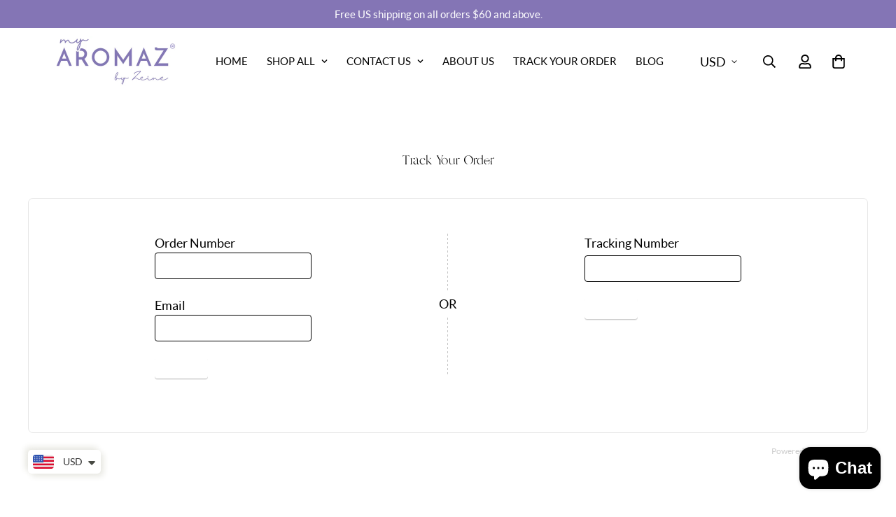

--- FILE ---
content_type: text/html; charset=utf-8
request_url: https://www.myaromaz.com/apps/trackingmore
body_size: 64593
content:

<!doctype html>
<html
  class="no-js supports-no-cookies"
  lang="en"
  data-template=""
  
>
<head>
  <meta name="google-site-verification" content="g5IcGqrTub9jrriEUrwfQnb8z0EbIG2W9GkEHaaXFIo" />
   <!-- Added by AVADA Upsells -->
   <script>
window.AVADA_UPSELL = window.AVADA_UPSELL || {};
window.AVADA_UPSELL.shopId = 'eT7WJ90U0WyVur43wx6i';
window.AVADA_UPSELL.status = true;
window.AVADA_UPSELL={"offer":[{"id":"fQ74xEr9jf0j8sMqdYQ3","selectPage":"product_page","specificCollections":[],"upsell":"variant","choose":"specific_products","type":"cross_sell","selectCollection":"none","offer":"Buy a roller for 50% off!","createdAt":"2023-05-03T17:29:53.919Z","impression":0,"totalRevenue":0,"shopId":"eT7WJ90U0WyVur43wx6i","specificProducts":[{"image":{"src":"https:\/\/cdn.shopify.com\/s\/files\/1\/0559\/9716\/9716\/products\/Luscious-Body-Butter.jpg?v=1670041641"},"images":[{"updated_at":"2022-12-02T20:27:21-08:00","src":"https:\/\/cdn.shopify.com\/s\/files\/1\/0559\/9716\/9716\/products\/Luscious-Body-Butter.jpg?v=1670041641","product_id":6626927738932,"admin_graphql_api_id":"gid:\/\/shopify\/ProductImage\/30099942998068","alt":"Luscious Body Butter moisturizing and soothing","width":1500,"created_at":"2022-12-01T03:11:13-08:00","variant_ids":[40926560550964,40926560583732],"id":30099942998068,"position":1,"height":1500},{"updated_at":"2022-12-02T20:27:35-08:00","src":"https:\/\/cdn.shopify.com\/s\/files\/1\/0559\/9716\/9716\/products\/LusciousBodyButter_1.jpg?v=1670041655","product_id":6626927738932,"admin_graphql_api_id":"gid:\/\/shopify\/ProductImage\/30099942965300","alt":"Luscious Body Butter with shea butter and calendula oil","width":1500,"created_at":"2022-12-01T03:11:12-08:00","variant_ids":[],"id":30099942965300,"position":2,"height":1500},{"updated_at":"2022-12-02T20:27:48-08:00","src":"https:\/\/cdn.shopify.com\/s\/files\/1\/0559\/9716\/9716\/products\/LusciousBodyButter_4.jpg?v=1670041668","product_id":6626927738932,"admin_graphql_api_id":"gid:\/\/shopify\/ProductImage\/30099942899764","alt":"Luscious Body Butter with lavender essential oil","width":1500,"created_at":"2022-12-01T03:11:12-08:00","variant_ids":[],"id":30099942899764,"position":3,"height":1500},{"updated_at":"2022-12-02T20:28:00-08:00","src":"https:\/\/cdn.shopify.com\/s\/files\/1\/0559\/9716\/9716\/products\/LusciousBodyButter_2.jpg?v=1670041680","product_id":6626927738932,"admin_graphql_api_id":"gid:\/\/shopify\/ProductImage\/30099942866996","alt":"Luscious Body Butter with shea butter","width":1500,"created_at":"2022-12-01T03:11:11-08:00","variant_ids":[],"id":30099942866996,"position":4,"height":1500},{"updated_at":"2022-12-02T20:27:05-08:00","src":"https:\/\/cdn.shopify.com\/s\/files\/1\/0559\/9716\/9716\/products\/LusciousBodyButter_3.jpg?v=1670041625","product_id":6626927738932,"admin_graphql_api_id":"gid:\/\/shopify\/ProductImage\/30099942834228","alt":"Luscious Body Butter with essential oils","width":1500,"created_at":"2022-12-01T03:11:11-08:00","variant_ids":[],"id":30099942834228,"position":5,"height":1500}],"options":[{"product_id":6626927738932,"values":["With essential oils","without essential oils"],"name":"Option","id":8521205809204,"position":1}],"handle":"luscious-body-butter-moisturizing-soothing","id":6626927738932,"variants":[{"inventory_quantity":98,"src":"https:\/\/cdn.shopify.com\/s\/files\/1\/0559\/9716\/9716\/products\/Luscious-Body-Butter.jpg?v=1670041641","price":"21.00","option3":null,"option1":"With essential oils","id":40926560550964,"option2":null,"title":"With essential oils"},{"inventory_quantity":100,"src":"https:\/\/cdn.shopify.com\/s\/files\/1\/0559\/9716\/9716\/products\/Luscious-Body-Butter.jpg?v=1670041641","price":"21.00","option3":null,"option1":"without essential oils","id":40926560583732,"option2":null,"title":"without essential oils"}],"title":"Luscious Body Butter"},{"image":{"src":"https:\/\/cdn.shopify.com\/s\/files\/1\/0559\/9716\/9716\/products\/MyAromaz_ReShoot_1570pxX1570p.jpg?v=1678419571"},"images":[{"updated_at":"2023-03-09T19:39:31-08:00","src":"https:\/\/cdn.shopify.com\/s\/files\/1\/0559\/9716\/9716\/products\/MyAromaz_ReShoot_1570pxX1570p.jpg?v=1678419571","product_id":6626927280180,"admin_graphql_api_id":"gid:\/\/shopify\/ProductImage\/30548550910004","alt":null,"width":1570,"created_at":"2023-03-09T19:39:14-08:00","variant_ids":[],"id":30548550910004,"position":1,"height":1570},{"updated_at":"2023-03-09T19:39:31-08:00","src":"https:\/\/cdn.shopify.com\/s\/files\/1\/0559\/9716\/9716\/products\/RecoveryOil_2.jpg?v=1678419571","product_id":6626927280180,"admin_graphql_api_id":"gid:\/\/shopify\/ProductImage\/30099952762932","alt":"Recovery Oil for muscle pain","width":1500,"created_at":"2022-12-01T03:14:03-08:00","variant_ids":[],"id":30099952762932,"position":2,"height":1500},{"updated_at":"2023-03-09T19:39:31-08:00","src":"https:\/\/cdn.shopify.com\/s\/files\/1\/0559\/9716\/9716\/products\/MyAromaz_Reshoot-65.jpg?v=1678419571","product_id":6626927280180,"admin_graphql_api_id":"gid:\/\/shopify\/ProductImage\/30543633088564","alt":null,"width":2751,"created_at":"2023-03-07T18:58:04-08:00","variant_ids":[],"id":30543633088564,"position":3,"height":2751}],"options":[{"product_id":6626927280180,"values":["Default Title"],"name":"Title","id":8521205317684,"position":1}],"handle":"recovery-oil-to-ease-pain-and-inflammation-in-muscles-joints-and-tendons","id":6626927280180,"variants":[{"inventory_quantity":96,"src":"https:\/\/cdn.shopify.com\/s\/files\/1\/0559\/9716\/9716\/products\/MyAromaz_ReShoot_1570pxX1570p.jpg?v=1678419571","price":"26.00","option3":null,"option1":"Default Title","id":39596642402356,"option2":null,"title":"Default Title"}],"title":"Recovery Oil"}],"offerProduct":[{"offerId":"0AToF3SiMxI9VNzpr4Kn","image":{"src":"https:\/\/cdn.shopify.com\/s\/files\/1\/0559\/9716\/9716\/products\/image_22f12300-8b71-49af-8151-b47828ee1761.jpg?v=1676647710"},"images":[{"updated_at":"2023-02-17T07:28:30-08:00","src":"https:\/\/cdn.shopify.com\/s\/files\/1\/0559\/9716\/9716\/products\/image_22f12300-8b71-49af-8151-b47828ee1761.jpg?v=1676647710","product_id":7058902941748,"admin_graphql_api_id":"gid:\/\/shopify\/ProductImage\/30425501499444","alt":null,"width":3024,"created_at":"2023-01-29T17:44:24-08:00","variant_ids":[40977680269364],"id":30425501499444,"position":1,"height":4032},{"updated_at":"2023-02-17T07:28:30-08:00","src":"https:\/\/cdn.shopify.com\/s\/files\/1\/0559\/9716\/9716\/products\/image_a36c8c46-2e06-49e8-9171-06322a15f8d1.jpg?v=1676647710","product_id":7058902941748,"admin_graphql_api_id":"gid:\/\/shopify\/ProductImage\/30425501564980","alt":null,"width":3024,"created_at":"2023-01-29T17:44:26-08:00","variant_ids":[],"id":30425501564980,"position":2,"height":4032},{"updated_at":"2023-02-17T07:28:30-08:00","src":"https:\/\/cdn.shopify.com\/s\/files\/1\/0559\/9716\/9716\/products\/image_6f06105a-df40-4c95-8326-a5eabb986921.jpg?v=1676647710","product_id":7058902941748,"admin_graphql_api_id":"gid:\/\/shopify\/ProductImage\/30425501597748","alt":null,"width":3024,"created_at":"2023-01-29T17:44:27-08:00","variant_ids":[],"id":30425501597748,"position":3,"height":4032},{"updated_at":"2023-02-17T07:28:30-08:00","src":"https:\/\/cdn.shopify.com\/s\/files\/1\/0559\/9716\/9716\/products\/image_60326758-cc70-4eb0-abf9-5d12941ad1fd.jpg?v=1676647710","product_id":7058902941748,"admin_graphql_api_id":"gid:\/\/shopify\/ProductImage\/30425501630516","alt":null,"width":3024,"created_at":"2023-01-29T17:44:29-08:00","variant_ids":[40977680236596],"id":30425501630516,"position":4,"height":4032},{"updated_at":"2023-02-17T07:28:30-08:00","src":"https:\/\/cdn.shopify.com\/s\/files\/1\/0559\/9716\/9716\/products\/image_0219b8b1-ad55-4b31-9f09-be615c5f90d2.jpg?v=1676647710","product_id":7058902941748,"admin_graphql_api_id":"gid:\/\/shopify\/ProductImage\/30425525583924","alt":null,"width":3024,"created_at":"2023-01-29T17:48:24-08:00","variant_ids":[],"id":30425525583924,"position":5,"height":4032},{"updated_at":"2023-02-17T07:28:30-08:00","src":"https:\/\/cdn.shopify.com\/s\/files\/1\/0559\/9716\/9716\/products\/image_b3a5fc9a-8d5b-4995-a319-14b65bb73c37.jpg?v=1676647710","product_id":7058902941748,"admin_graphql_api_id":"gid:\/\/shopify\/ProductImage\/30425526435892","alt":null,"width":3024,"created_at":"2023-01-29T17:48:27-08:00","variant_ids":[],"id":30425526435892,"position":6,"height":4032},{"updated_at":"2023-02-17T07:28:30-08:00","src":"https:\/\/cdn.shopify.com\/s\/files\/1\/0559\/9716\/9716\/products\/image_c8bd5c1d-a048-41c0-99f3-270383bdc6b5.jpg?v=1676647710","product_id":7058902941748,"admin_graphql_api_id":"gid:\/\/shopify\/ProductImage\/30425563267124","alt":null,"width":2673,"created_at":"2023-01-29T17:54:23-08:00","variant_ids":[40977678729268],"id":30425563267124,"position":7,"height":3545},{"updated_at":"2023-02-17T07:28:30-08:00","src":"https:\/\/cdn.shopify.com\/s\/files\/1\/0559\/9716\/9716\/products\/image_4a149b1f-ce64-40d5-815e-229a94fafc47.jpg?v=1676647710","product_id":7058902941748,"admin_graphql_api_id":"gid:\/\/shopify\/ProductImage\/30501981814836","alt":null,"width":2226,"created_at":"2023-02-17T07:27:12-08:00","variant_ids":[],"id":30501981814836,"position":8,"height":3520},{"updated_at":"2023-02-17T07:28:30-08:00","src":"https:\/\/cdn.shopify.com\/s\/files\/1\/0559\/9716\/9716\/products\/image_1c191b83-74f9-40e2-ac3f-c8f8b9ea78e2.jpg?v=1676647710","product_id":7058902941748,"admin_graphql_api_id":"gid:\/\/shopify\/ProductImage\/30501981847604","alt":null,"width":3024,"created_at":"2023-02-17T07:27:14-08:00","variant_ids":[41006473445428],"id":30501981847604,"position":9,"height":4032},{"updated_at":"2023-02-17T07:28:32-08:00","src":"https:\/\/cdn.shopify.com\/s\/files\/1\/0559\/9716\/9716\/products\/image_10349374-b1eb-42cc-b1f1-c154a2904961.jpg?v=1676647712","product_id":7058902941748,"admin_graphql_api_id":"gid:\/\/shopify\/ProductImage\/30501985189940","alt":null,"width":4032,"created_at":"2023-02-17T07:28:32-08:00","variant_ids":[],"id":30501985189940,"position":10,"height":3024},{"updated_at":"2023-02-24T13:56:53-08:00","src":"https:\/\/cdn.shopify.com\/s\/files\/1\/0559\/9716\/9716\/products\/image_9c1f601e-d434-4dd6-9177-f2481dcd662f.jpg?v=1677275813","product_id":7058902941748,"admin_graphql_api_id":"gid:\/\/shopify\/ProductImage\/30518284451892","alt":null,"width":3024,"created_at":"2023-02-24T13:56:53-08:00","variant_ids":[41017754058804],"id":30518284451892,"position":11,"height":4032},{"updated_at":"2023-02-24T13:56:54-08:00","src":"https:\/\/cdn.shopify.com\/s\/files\/1\/0559\/9716\/9716\/products\/image_ee0c8b00-c5c6-4e75-8866-bd746df1a6cf.jpg?v=1677275814","product_id":7058902941748,"admin_graphql_api_id":"gid:\/\/shopify\/ProductImage\/30518284484660","alt":null,"width":3311,"created_at":"2023-02-24T13:56:54-08:00","variant_ids":[],"id":30518284484660,"position":12,"height":2791},{"updated_at":"2023-03-31T08:52:39-07:00","src":"https:\/\/cdn.shopify.com\/s\/files\/1\/0559\/9716\/9716\/products\/image_f512712a-865b-4e84-b439-1d09afc7ce57.jpg?v=1680277959","product_id":7058902941748,"admin_graphql_api_id":"gid:\/\/shopify\/ProductImage\/30586440646708","alt":null,"width":3024,"created_at":"2023-03-31T08:52:39-07:00","variant_ids":[],"id":30586440646708,"position":13,"height":4032},{"updated_at":"2023-03-31T08:52:41-07:00","src":"https:\/\/cdn.shopify.com\/s\/files\/1\/0559\/9716\/9716\/products\/image_eda3e77a-2c69-43ed-90bf-1508024fb57c.jpg?v=1680277961","product_id":7058902941748,"admin_graphql_api_id":"gid:\/\/shopify\/ProductImage\/30586440679476","alt":null,"width":3024,"created_at":"2023-03-31T08:52:41-07:00","variant_ids":[],"id":30586440679476,"position":14,"height":4032}],"discount":"50","index":0,"handle":"roll-on-essential-oil-blends","variants":[{"inventory_quantity":17,"src":"https:\/\/cdn.shopify.com\/s\/files\/1\/0559\/9716\/9716\/products\/image_c8bd5c1d-a048-41c0-99f3-270383bdc6b5.jpg?v=1676647710","price":"17.00","option3":null,"option1":"Jasmine","id":40977678729268,"option2":null,"title":"Jasmine"}],"title":"Roll-on essential oil perfume","offerText":"Exclusive deal unlocked","createdAt":"2023-05-03T17:29:54.102Z","funnelId":"fQ74xEr9jf0j8sMqdYQ3","options":[{"product_id":7058902941748,"values":["Jasmine"],"name":"Scent","id":9030748667956,"position":1}],"discountType":"percentage","id":7058902941748,"shopId":"eT7WJ90U0WyVur43wx6i"}],"status":true,"updatedAt":"2023-05-03T17:30:02.038Z"},{"id":"mR0EkCQs1b5vpOnI8NtB","selectPage":"product_page","specificCollections":[],"upsell":"variant","choose":"specific_products","type":"cross_sell","selectCollection":"none","createdAt":"2023-03-10T05:04:15.293Z","impression":0,"shopId":"eT7WJ90U0WyVur43wx6i","specificProducts":[{"image":{"src":"https:\/\/cdn.shopify.com\/s\/files\/1\/0559\/9716\/9716\/products\/image_22f12300-8b71-49af-8151-b47828ee1761.jpg?v=1676647710"},"images":[{"updated_at":"2023-02-17T07:28:30-08:00","src":"https:\/\/cdn.shopify.com\/s\/files\/1\/0559\/9716\/9716\/products\/image_22f12300-8b71-49af-8151-b47828ee1761.jpg?v=1676647710","admin_graphql_api_id":"gid:\/\/shopify\/ProductImage\/30425501499444","product_id":7058902941748,"alt":null,"width":3024,"created_at":"2023-01-29T17:44:24-08:00","variant_ids":[40977680269364],"id":30425501499444,"position":1,"height":4032},{"updated_at":"2023-02-17T07:28:30-08:00","src":"https:\/\/cdn.shopify.com\/s\/files\/1\/0559\/9716\/9716\/products\/image_a36c8c46-2e06-49e8-9171-06322a15f8d1.jpg?v=1676647710","admin_graphql_api_id":"gid:\/\/shopify\/ProductImage\/30425501564980","product_id":7058902941748,"alt":null,"width":3024,"created_at":"2023-01-29T17:44:26-08:00","variant_ids":[],"position":2,"id":30425501564980,"height":4032},{"updated_at":"2023-02-17T07:28:30-08:00","src":"https:\/\/cdn.shopify.com\/s\/files\/1\/0559\/9716\/9716\/products\/image_6f06105a-df40-4c95-8326-a5eabb986921.jpg?v=1676647710","product_id":7058902941748,"admin_graphql_api_id":"gid:\/\/shopify\/ProductImage\/30425501597748","alt":null,"width":3024,"created_at":"2023-01-29T17:44:27-08:00","variant_ids":[],"position":3,"id":30425501597748,"height":4032},{"updated_at":"2023-02-17T07:28:30-08:00","src":"https:\/\/cdn.shopify.com\/s\/files\/1\/0559\/9716\/9716\/products\/image_60326758-cc70-4eb0-abf9-5d12941ad1fd.jpg?v=1676647710","admin_graphql_api_id":"gid:\/\/shopify\/ProductImage\/30425501630516","product_id":7058902941748,"alt":null,"width":3024,"created_at":"2023-01-29T17:44:29-08:00","variant_ids":[40977680236596],"id":30425501630516,"position":4,"height":4032},{"updated_at":"2023-02-17T07:28:30-08:00","src":"https:\/\/cdn.shopify.com\/s\/files\/1\/0559\/9716\/9716\/products\/image_0219b8b1-ad55-4b31-9f09-be615c5f90d2.jpg?v=1676647710","product_id":7058902941748,"admin_graphql_api_id":"gid:\/\/shopify\/ProductImage\/30425525583924","width":3024,"alt":null,"created_at":"2023-01-29T17:48:24-08:00","variant_ids":[],"id":30425525583924,"position":5,"height":4032},{"updated_at":"2023-02-17T07:28:30-08:00","src":"https:\/\/cdn.shopify.com\/s\/files\/1\/0559\/9716\/9716\/products\/image_b3a5fc9a-8d5b-4995-a319-14b65bb73c37.jpg?v=1676647710","admin_graphql_api_id":"gid:\/\/shopify\/ProductImage\/30425526435892","product_id":7058902941748,"width":3024,"alt":null,"created_at":"2023-01-29T17:48:27-08:00","variant_ids":[],"id":30425526435892,"position":6,"height":4032},{"updated_at":"2023-02-17T07:28:30-08:00","src":"https:\/\/cdn.shopify.com\/s\/files\/1\/0559\/9716\/9716\/products\/image_c8bd5c1d-a048-41c0-99f3-270383bdc6b5.jpg?v=1676647710","product_id":7058902941748,"admin_graphql_api_id":"gid:\/\/shopify\/ProductImage\/30425563267124","width":2673,"alt":null,"created_at":"2023-01-29T17:54:23-08:00","variant_ids":[40977678729268],"position":7,"id":30425563267124,"height":3545},{"updated_at":"2023-02-17T07:28:30-08:00","src":"https:\/\/cdn.shopify.com\/s\/files\/1\/0559\/9716\/9716\/products\/image_4a149b1f-ce64-40d5-815e-229a94fafc47.jpg?v=1676647710","admin_graphql_api_id":"gid:\/\/shopify\/ProductImage\/30501981814836","product_id":7058902941748,"alt":null,"width":2226,"created_at":"2023-02-17T07:27:12-08:00","variant_ids":[],"position":8,"id":30501981814836,"height":3520},{"updated_at":"2023-02-17T07:28:30-08:00","src":"https:\/\/cdn.shopify.com\/s\/files\/1\/0559\/9716\/9716\/products\/image_1c191b83-74f9-40e2-ac3f-c8f8b9ea78e2.jpg?v=1676647710","product_id":7058902941748,"admin_graphql_api_id":"gid:\/\/shopify\/ProductImage\/30501981847604","width":3024,"alt":null,"created_at":"2023-02-17T07:27:14-08:00","variant_ids":[41006473445428],"position":9,"id":30501981847604,"height":4032},{"updated_at":"2023-02-17T07:28:32-08:00","src":"https:\/\/cdn.shopify.com\/s\/files\/1\/0559\/9716\/9716\/products\/image_10349374-b1eb-42cc-b1f1-c154a2904961.jpg?v=1676647712","product_id":7058902941748,"admin_graphql_api_id":"gid:\/\/shopify\/ProductImage\/30501985189940","alt":null,"width":4032,"created_at":"2023-02-17T07:28:32-08:00","variant_ids":[],"id":30501985189940,"position":10,"height":3024},{"updated_at":"2023-02-24T13:56:53-08:00","src":"https:\/\/cdn.shopify.com\/s\/files\/1\/0559\/9716\/9716\/products\/image_9c1f601e-d434-4dd6-9177-f2481dcd662f.jpg?v=1677275813","admin_graphql_api_id":"gid:\/\/shopify\/ProductImage\/30518284451892","product_id":7058902941748,"width":3024,"alt":null,"created_at":"2023-02-24T13:56:53-08:00","variant_ids":[41017754058804],"position":11,"id":30518284451892,"height":4032},{"updated_at":"2023-02-24T13:56:54-08:00","src":"https:\/\/cdn.shopify.com\/s\/files\/1\/0559\/9716\/9716\/products\/image_ee0c8b00-c5c6-4e75-8866-bd746df1a6cf.jpg?v=1677275814","admin_graphql_api_id":"gid:\/\/shopify\/ProductImage\/30518284484660","product_id":7058902941748,"width":3311,"alt":null,"created_at":"2023-02-24T13:56:54-08:00","variant_ids":[],"position":12,"id":30518284484660,"height":2791}],"options":[{"values":["Jasmine","Vanilla","Both Jasmine and Vanilla","Calm (lavender scent)","Roses"],"product_id":7058902941748,"name":"Scent","id":9030748667956,"position":1}],"handle":"roll-on-essential-oil-blends","id":7058902941748,"variants":[{"inventory_quantity":18,"src":"https:\/\/cdn.shopify.com\/s\/files\/1\/0559\/9716\/9716\/products\/image_c8bd5c1d-a048-41c0-99f3-270383bdc6b5.jpg?v=1676647710","price":"17.00","option3":null,"option1":"Jasmine","option2":null,"id":40977678729268,"title":"Jasmine"},{"inventory_quantity":20,"src":"https:\/\/cdn.shopify.com\/s\/files\/1\/0559\/9716\/9716\/products\/image_60326758-cc70-4eb0-abf9-5d12941ad1fd.jpg?v=1676647710","price":"15.00","option3":null,"option1":"Vanilla","id":40977680236596,"option2":null,"title":"Vanilla"},{"inventory_quantity":8,"src":"https:\/\/cdn.shopify.com\/s\/files\/1\/0559\/9716\/9716\/products\/image_22f12300-8b71-49af-8151-b47828ee1761.jpg?v=1676647710","price":"28.00","option3":null,"option1":"Both Jasmine and Vanilla","id":40977680269364,"option2":null,"title":"Both Jasmine and Vanilla"},{"inventory_quantity":20,"src":"https:\/\/cdn.shopify.com\/s\/files\/1\/0559\/9716\/9716\/products\/image_1c191b83-74f9-40e2-ac3f-c8f8b9ea78e2.jpg?v=1676647710","price":"15.00","option3":null,"option1":"Calm (lavender scent)","id":41006473445428,"option2":null,"title":"Calm (lavender scent)"},{"inventory_quantity":-2,"src":"https:\/\/cdn.shopify.com\/s\/files\/1\/0559\/9716\/9716\/products\/image_9c1f601e-d434-4dd6-9177-f2481dcd662f.jpg?v=1677275813","price":"17.00","option3":null,"option1":"Roses","id":41017754058804,"option2":null,"title":"Roses"}],"title":"Roll-on essential oil perfume"}],"offerProduct":[{"offerId":"IrylLNgnOEU5xHbIpI9T","image":{"src":"https:\/\/cdn.shopify.com\/s\/files\/1\/0559\/9716\/9716\/products\/image_22f12300-8b71-49af-8151-b47828ee1761.jpg?v=1676647710"},"images":[{"updated_at":"2023-02-17T07:28:30-08:00","src":"https:\/\/cdn.shopify.com\/s\/files\/1\/0559\/9716\/9716\/products\/image_22f12300-8b71-49af-8151-b47828ee1761.jpg?v=1676647710","product_id":7058902941748,"admin_graphql_api_id":"gid:\/\/shopify\/ProductImage\/30425501499444","alt":null,"width":3024,"created_at":"2023-01-29T17:44:24-08:00","variant_ids":[40977680269364],"id":30425501499444,"position":1,"height":4032},{"updated_at":"2023-02-17T07:28:30-08:00","src":"https:\/\/cdn.shopify.com\/s\/files\/1\/0559\/9716\/9716\/products\/image_a36c8c46-2e06-49e8-9171-06322a15f8d1.jpg?v=1676647710","admin_graphql_api_id":"gid:\/\/shopify\/ProductImage\/30425501564980","product_id":7058902941748,"width":3024,"alt":null,"created_at":"2023-01-29T17:44:26-08:00","variant_ids":[],"id":30425501564980,"position":2,"height":4032},{"updated_at":"2023-02-17T07:28:30-08:00","src":"https:\/\/cdn.shopify.com\/s\/files\/1\/0559\/9716\/9716\/products\/image_6f06105a-df40-4c95-8326-a5eabb986921.jpg?v=1676647710","product_id":7058902941748,"admin_graphql_api_id":"gid:\/\/shopify\/ProductImage\/30425501597748","alt":null,"width":3024,"created_at":"2023-01-29T17:44:27-08:00","variant_ids":[],"position":3,"id":30425501597748,"height":4032},{"updated_at":"2023-02-17T07:28:30-08:00","src":"https:\/\/cdn.shopify.com\/s\/files\/1\/0559\/9716\/9716\/products\/image_60326758-cc70-4eb0-abf9-5d12941ad1fd.jpg?v=1676647710","product_id":7058902941748,"admin_graphql_api_id":"gid:\/\/shopify\/ProductImage\/30425501630516","width":3024,"alt":null,"created_at":"2023-01-29T17:44:29-08:00","variant_ids":[40977680236596],"position":4,"id":30425501630516,"height":4032},{"updated_at":"2023-02-17T07:28:30-08:00","src":"https:\/\/cdn.shopify.com\/s\/files\/1\/0559\/9716\/9716\/products\/image_0219b8b1-ad55-4b31-9f09-be615c5f90d2.jpg?v=1676647710","admin_graphql_api_id":"gid:\/\/shopify\/ProductImage\/30425525583924","product_id":7058902941748,"width":3024,"alt":null,"created_at":"2023-01-29T17:48:24-08:00","variant_ids":[],"id":30425525583924,"position":5,"height":4032},{"updated_at":"2023-02-17T07:28:30-08:00","src":"https:\/\/cdn.shopify.com\/s\/files\/1\/0559\/9716\/9716\/products\/image_b3a5fc9a-8d5b-4995-a319-14b65bb73c37.jpg?v=1676647710","admin_graphql_api_id":"gid:\/\/shopify\/ProductImage\/30425526435892","product_id":7058902941748,"width":3024,"alt":null,"created_at":"2023-01-29T17:48:27-08:00","variant_ids":[],"id":30425526435892,"position":6,"height":4032},{"updated_at":"2023-02-17T07:28:30-08:00","src":"https:\/\/cdn.shopify.com\/s\/files\/1\/0559\/9716\/9716\/products\/image_c8bd5c1d-a048-41c0-99f3-270383bdc6b5.jpg?v=1676647710","admin_graphql_api_id":"gid:\/\/shopify\/ProductImage\/30425563267124","product_id":7058902941748,"alt":null,"width":2673,"created_at":"2023-01-29T17:54:23-08:00","variant_ids":[40977678729268],"position":7,"id":30425563267124,"height":3545},{"updated_at":"2023-02-17T07:28:30-08:00","src":"https:\/\/cdn.shopify.com\/s\/files\/1\/0559\/9716\/9716\/products\/image_4a149b1f-ce64-40d5-815e-229a94fafc47.jpg?v=1676647710","product_id":7058902941748,"admin_graphql_api_id":"gid:\/\/shopify\/ProductImage\/30501981814836","width":2226,"alt":null,"created_at":"2023-02-17T07:27:12-08:00","variant_ids":[],"position":8,"id":30501981814836,"height":3520},{"updated_at":"2023-02-17T07:28:30-08:00","src":"https:\/\/cdn.shopify.com\/s\/files\/1\/0559\/9716\/9716\/products\/image_1c191b83-74f9-40e2-ac3f-c8f8b9ea78e2.jpg?v=1676647710","product_id":7058902941748,"admin_graphql_api_id":"gid:\/\/shopify\/ProductImage\/30501981847604","alt":null,"width":3024,"created_at":"2023-02-17T07:27:14-08:00","variant_ids":[41006473445428],"position":9,"id":30501981847604,"height":4032},{"updated_at":"2023-02-17T07:28:32-08:00","src":"https:\/\/cdn.shopify.com\/s\/files\/1\/0559\/9716\/9716\/products\/image_10349374-b1eb-42cc-b1f1-c154a2904961.jpg?v=1676647712","product_id":7058902941748,"admin_graphql_api_id":"gid:\/\/shopify\/ProductImage\/30501985189940","width":4032,"alt":null,"created_at":"2023-02-17T07:28:32-08:00","variant_ids":[],"position":10,"id":30501985189940,"height":3024},{"updated_at":"2023-02-24T13:56:53-08:00","src":"https:\/\/cdn.shopify.com\/s\/files\/1\/0559\/9716\/9716\/products\/image_9c1f601e-d434-4dd6-9177-f2481dcd662f.jpg?v=1677275813","admin_graphql_api_id":"gid:\/\/shopify\/ProductImage\/30518284451892","product_id":7058902941748,"width":3024,"alt":null,"created_at":"2023-02-24T13:56:53-08:00","variant_ids":[41017754058804],"position":11,"id":30518284451892,"height":4032},{"updated_at":"2023-02-24T13:56:54-08:00","src":"https:\/\/cdn.shopify.com\/s\/files\/1\/0559\/9716\/9716\/products\/image_ee0c8b00-c5c6-4e75-8866-bd746df1a6cf.jpg?v=1677275814","product_id":7058902941748,"admin_graphql_api_id":"gid:\/\/shopify\/ProductImage\/30518284484660","width":3311,"alt":null,"created_at":"2023-02-24T13:56:54-08:00","variant_ids":[],"id":30518284484660,"position":12,"height":2791}],"index":0,"discount":"30","handle":"roll-on-essential-oil-blends","variants":[{"inventory_quantity":20,"src":"https:\/\/cdn.shopify.com\/s\/files\/1\/0559\/9716\/9716\/products\/image_1c191b83-74f9-40e2-ac3f-c8f8b9ea78e2.jpg?v=1676647710","price":"15.00","option3":null,"option1":"Calm (lavender scent)","option2":null,"id":41006473445428,"title":"Calm (lavender scent)"}],"title":"Roll-on essential oil perfume","offerText":"Exclusive deal unlocked","funnelId":"mR0EkCQs1b5vpOnI8NtB","options":[{"values":["Calm (lavender scent)"],"product_id":7058902941748,"name":"Scent","position":1,"id":9030748667956}],"discountType":"percentage","id":7058902941748,"shopId":"eT7WJ90U0WyVur43wx6i","createdAt":"2023-03-10T05:04:15.556Z","updatedAt":"2023-03-10T05:11:38.651Z"}],"status":true,"offer":"Get a roll-on for 30% less at checkout","totalRevenue":15,"updatedAt":"2023-04-26T16:43:04.514Z"},{"id":"5ZuYTRMzYjlbBtafqniZ","selectPage":"product_page","specificCollections":[],"upsell":"variant","choose":"specific_products","type":"cross_sell","selectCollection":"none","createdAt":"2023-03-10T04:17:48.900Z","impression":0,"shopId":"eT7WJ90U0WyVur43wx6i","totalRevenue":0,"offerProduct":[{"offerId":"qwMhwoN0b9aF2Wptmw9J","image":{"src":"https:\/\/cdn.shopify.com\/s\/files\/1\/0559\/9716\/9716\/products\/image_554c8329-9cd2-4e34-880c-d1184f6b4674.jpg?v=1676649897"},"images":[{"updated_at":"2023-02-17T08:04:57-08:00","src":"https:\/\/cdn.shopify.com\/s\/files\/1\/0559\/9716\/9716\/products\/image_554c8329-9cd2-4e34-880c-d1184f6b4674.jpg?v=1676649897","admin_graphql_api_id":"gid:\/\/shopify\/ProductImage\/30502059835444","product_id":7069247864884,"width":3024,"alt":null,"created_at":"2023-02-17T08:04:49-08:00","variant_ids":[],"id":30502059835444,"position":1,"height":4032},{"updated_at":"2023-02-17T08:04:57-08:00","src":"https:\/\/cdn.shopify.com\/s\/files\/1\/0559\/9716\/9716\/products\/image_17c76f46-8109-45fc-989e-c827ff88987c.jpg?v=1676649897","product_id":7069247864884,"admin_graphql_api_id":"gid:\/\/shopify\/ProductImage\/30502021103668","width":4032,"alt":null,"created_at":"2023-02-17T07:41:53-08:00","variant_ids":[],"id":30502021103668,"position":2,"height":3024},{"updated_at":"2023-02-17T08:04:57-08:00","src":"https:\/\/cdn.shopify.com\/s\/files\/1\/0559\/9716\/9716\/products\/image_214585e0-e0fe-42d4-b130-7677f886cc8a.jpg?v=1676649897","product_id":7069247864884,"admin_graphql_api_id":"gid:\/\/shopify\/ProductImage\/30502020972596","alt":null,"width":4032,"created_at":"2023-02-17T07:41:50-08:00","variant_ids":[],"id":30502020972596,"position":3,"height":3024},{"updated_at":"2023-02-17T08:04:57-08:00","src":"https:\/\/cdn.shopify.com\/s\/files\/1\/0559\/9716\/9716\/products\/image_f37ef3db-704f-49e2-907e-2000eab930da.jpg?v=1676649897","admin_graphql_api_id":"gid:\/\/shopify\/ProductImage\/30502021005364","product_id":7069247864884,"alt":null,"width":4032,"created_at":"2023-02-17T07:41:52-08:00","variant_ids":[],"position":4,"id":30502021005364,"height":3024},{"updated_at":"2023-02-17T08:04:57-08:00","src":"https:\/\/cdn.shopify.com\/s\/files\/1\/0559\/9716\/9716\/products\/image_3c0bf3fd-7c54-4b52-b4e0-c1b57d334fcc.jpg?v=1676649897","admin_graphql_api_id":"gid:\/\/shopify\/ProductImage\/30502021136436","product_id":7069247864884,"alt":null,"width":3024,"created_at":"2023-02-17T07:41:54-08:00","variant_ids":[],"position":5,"id":30502021136436,"height":4032},{"updated_at":"2023-02-17T08:04:57-08:00","src":"https:\/\/cdn.shopify.com\/s\/files\/1\/0559\/9716\/9716\/products\/image_4034349a-6ae1-4da8-94e6-c6a5b3db71f7.png?v=1676649897","product_id":7069247864884,"admin_graphql_api_id":"gid:\/\/shopify\/ProductImage\/30502045679668","alt":null,"width":4032,"created_at":"2023-02-17T07:54:54-08:00","variant_ids":[],"id":30502045679668,"position":6,"height":3024}],"discount":"20","index":0,"handle":"calm-inhaler","variants":[{"inventory_quantity":100,"src":"https:\/\/cdn.shopify.com\/s\/files\/1\/0559\/9716\/9716\/products\/image_554c8329-9cd2-4e34-880c-d1184f6b4674.jpg?v=1676649897","price":"10.00","option3":null,"option1":"Default Title","id":41006502674484,"option2":null,"title":"Default Title"}],"title":"Calm Personal Inhaler","offerText":"Exclusive deal unlocked","funnelId":"5ZuYTRMzYjlbBtafqniZ","options":[{"values":["Default Title"],"product_id":7069247864884,"name":"Title","position":1,"id":9042695553076}],"discountType":"percentage","shopId":"eT7WJ90U0WyVur43wx6i","id":7069247864884,"createdAt":"2023-03-10T04:17:49.051Z","updatedAt":"2023-03-10T05:11:52.656Z"}],"status":true,"specificProducts":[{"image":{"src":"https:\/\/cdn.shopify.com\/s\/files\/1\/0559\/9716\/9716\/products\/image_22f12300-8b71-49af-8151-b47828ee1761.jpg?v=1676647710"},"images":[{"updated_at":"2023-02-17T07:28:30-08:00","src":"https:\/\/cdn.shopify.com\/s\/files\/1\/0559\/9716\/9716\/products\/image_22f12300-8b71-49af-8151-b47828ee1761.jpg?v=1676647710","admin_graphql_api_id":"gid:\/\/shopify\/ProductImage\/30425501499444","product_id":7058902941748,"width":3024,"alt":null,"created_at":"2023-01-29T17:44:24-08:00","variant_ids":[40977680269364],"position":1,"id":30425501499444,"height":4032},{"updated_at":"2023-02-17T07:28:30-08:00","src":"https:\/\/cdn.shopify.com\/s\/files\/1\/0559\/9716\/9716\/products\/image_a36c8c46-2e06-49e8-9171-06322a15f8d1.jpg?v=1676647710","product_id":7058902941748,"admin_graphql_api_id":"gid:\/\/shopify\/ProductImage\/30425501564980","width":3024,"alt":null,"created_at":"2023-01-29T17:44:26-08:00","variant_ids":[],"id":30425501564980,"position":2,"height":4032},{"updated_at":"2023-02-17T07:28:30-08:00","src":"https:\/\/cdn.shopify.com\/s\/files\/1\/0559\/9716\/9716\/products\/image_6f06105a-df40-4c95-8326-a5eabb986921.jpg?v=1676647710","product_id":7058902941748,"admin_graphql_api_id":"gid:\/\/shopify\/ProductImage\/30425501597748","width":3024,"alt":null,"created_at":"2023-01-29T17:44:27-08:00","variant_ids":[],"position":3,"id":30425501597748,"height":4032},{"updated_at":"2023-02-17T07:28:30-08:00","src":"https:\/\/cdn.shopify.com\/s\/files\/1\/0559\/9716\/9716\/products\/image_60326758-cc70-4eb0-abf9-5d12941ad1fd.jpg?v=1676647710","product_id":7058902941748,"admin_graphql_api_id":"gid:\/\/shopify\/ProductImage\/30425501630516","alt":null,"width":3024,"created_at":"2023-01-29T17:44:29-08:00","variant_ids":[40977680236596],"position":4,"id":30425501630516,"height":4032},{"updated_at":"2023-02-17T07:28:30-08:00","src":"https:\/\/cdn.shopify.com\/s\/files\/1\/0559\/9716\/9716\/products\/image_0219b8b1-ad55-4b31-9f09-be615c5f90d2.jpg?v=1676647710","admin_graphql_api_id":"gid:\/\/shopify\/ProductImage\/30425525583924","product_id":7058902941748,"alt":null,"width":3024,"created_at":"2023-01-29T17:48:24-08:00","variant_ids":[],"id":30425525583924,"position":5,"height":4032},{"updated_at":"2023-02-17T07:28:30-08:00","src":"https:\/\/cdn.shopify.com\/s\/files\/1\/0559\/9716\/9716\/products\/image_b3a5fc9a-8d5b-4995-a319-14b65bb73c37.jpg?v=1676647710","admin_graphql_api_id":"gid:\/\/shopify\/ProductImage\/30425526435892","product_id":7058902941748,"alt":null,"width":3024,"created_at":"2023-01-29T17:48:27-08:00","variant_ids":[],"position":6,"id":30425526435892,"height":4032},{"updated_at":"2023-02-17T07:28:30-08:00","src":"https:\/\/cdn.shopify.com\/s\/files\/1\/0559\/9716\/9716\/products\/image_c8bd5c1d-a048-41c0-99f3-270383bdc6b5.jpg?v=1676647710","admin_graphql_api_id":"gid:\/\/shopify\/ProductImage\/30425563267124","product_id":7058902941748,"alt":null,"width":2673,"created_at":"2023-01-29T17:54:23-08:00","variant_ids":[40977678729268],"id":30425563267124,"position":7,"height":3545},{"updated_at":"2023-02-17T07:28:30-08:00","src":"https:\/\/cdn.shopify.com\/s\/files\/1\/0559\/9716\/9716\/products\/image_4a149b1f-ce64-40d5-815e-229a94fafc47.jpg?v=1676647710","product_id":7058902941748,"admin_graphql_api_id":"gid:\/\/shopify\/ProductImage\/30501981814836","width":2226,"alt":null,"created_at":"2023-02-17T07:27:12-08:00","variant_ids":[],"id":30501981814836,"position":8,"height":3520},{"updated_at":"2023-02-17T07:28:30-08:00","src":"https:\/\/cdn.shopify.com\/s\/files\/1\/0559\/9716\/9716\/products\/image_1c191b83-74f9-40e2-ac3f-c8f8b9ea78e2.jpg?v=1676647710","admin_graphql_api_id":"gid:\/\/shopify\/ProductImage\/30501981847604","product_id":7058902941748,"alt":null,"width":3024,"created_at":"2023-02-17T07:27:14-08:00","variant_ids":[41006473445428],"id":30501981847604,"position":9,"height":4032},{"updated_at":"2023-02-17T07:28:32-08:00","src":"https:\/\/cdn.shopify.com\/s\/files\/1\/0559\/9716\/9716\/products\/image_10349374-b1eb-42cc-b1f1-c154a2904961.jpg?v=1676647712","admin_graphql_api_id":"gid:\/\/shopify\/ProductImage\/30501985189940","product_id":7058902941748,"alt":null,"width":4032,"created_at":"2023-02-17T07:28:32-08:00","variant_ids":[],"position":10,"id":30501985189940,"height":3024},{"updated_at":"2023-02-24T13:56:53-08:00","src":"https:\/\/cdn.shopify.com\/s\/files\/1\/0559\/9716\/9716\/products\/image_9c1f601e-d434-4dd6-9177-f2481dcd662f.jpg?v=1677275813","admin_graphql_api_id":"gid:\/\/shopify\/ProductImage\/30518284451892","product_id":7058902941748,"width":3024,"alt":null,"created_at":"2023-02-24T13:56:53-08:00","variant_ids":[41017754058804],"id":30518284451892,"position":11,"height":4032},{"updated_at":"2023-02-24T13:56:54-08:00","src":"https:\/\/cdn.shopify.com\/s\/files\/1\/0559\/9716\/9716\/products\/image_ee0c8b00-c5c6-4e75-8866-bd746df1a6cf.jpg?v=1677275814","admin_graphql_api_id":"gid:\/\/shopify\/ProductImage\/30518284484660","product_id":7058902941748,"alt":null,"width":3311,"created_at":"2023-02-24T13:56:54-08:00","variant_ids":[],"id":30518284484660,"position":12,"height":2791}],"options":[{"product_id":7058902941748,"values":["Jasmine","Vanilla","Both Jasmine and Vanilla","Calm (lavender scent)","Roses"],"name":"Scent","position":1,"id":9030748667956}],"handle":"roll-on-essential-oil-blends","variants":[{"inventory_quantity":20,"src":"https:\/\/cdn.shopify.com\/s\/files\/1\/0559\/9716\/9716\/products\/image_1c191b83-74f9-40e2-ac3f-c8f8b9ea78e2.jpg?v=1676647710","price":"15.00","option3":null,"option1":"Calm (lavender scent)","option2":null,"id":41006473445428,"title":"Calm (lavender scent)"}],"id":7058902941748,"title":"Roll-on essential oil perfume"}],"offer":"Get a Calm inhaler for $8 at checkout","updatedAt":"2023-03-10T05:11:52.657Z"},{"id":"93X4qX1PT67j3uh1NSZ5","selectPage":"product_page","specificCollections":[],"choose":"specific_products","upsell":"variant","type":"cross_sell","selectCollection":"none","createdAt":"2023-03-10T04:11:01.762Z","impression":0,"shopId":"eT7WJ90U0WyVur43wx6i","totalRevenue":0,"specificProducts":[{"image":{"src":"https:\/\/cdn.shopify.com\/s\/files\/1\/0559\/9716\/9716\/products\/MyAromaz_ReShoot_1570pxX1570p-8.jpg?v=1678419313"},"images":[{"updated_at":"2023-03-09T19:35:13-08:00","src":"https:\/\/cdn.shopify.com\/s\/files\/1\/0559\/9716\/9716\/products\/MyAromaz_ReShoot_1570pxX1570p-8.jpg?v=1678419313","product_id":6626927214644,"admin_graphql_api_id":"gid:\/\/shopify\/ProductImage\/30548546781236","alt":null,"width":1570,"created_at":"2023-03-09T19:35:10-08:00","variant_ids":[],"id":30548546781236,"position":1,"height":1568},{"updated_at":"2023-03-09T19:35:13-08:00","src":"https:\/\/cdn.shopify.com\/s\/files\/1\/0559\/9716\/9716\/products\/FaceandDecolletage-RestorativeMoisturizerwithessentialoils_7.jpg?v=1678419313","admin_graphql_api_id":"gid:\/\/shopify\/ProductImage\/30099855048756","product_id":6626927214644,"alt":"Face and Décolletage Restorative Moisturizer with essential oils","width":1067,"created_at":"2022-12-01T02:51:52-08:00","variant_ids":[],"id":30099855048756,"position":2,"height":1067},{"updated_at":"2023-03-09T19:35:13-08:00","src":"https:\/\/cdn.shopify.com\/s\/files\/1\/0559\/9716\/9716\/products\/FaceandDecolletage-RestorativeMoisturizerwithessentialoils_8.jpg?v=1678419313","product_id":6626927214644,"admin_graphql_api_id":"gid:\/\/shopify\/ProductImage\/30099855081524","width":1200,"alt":"Face and Décolletage Restorative Moisturizer with essential oils","created_at":"2022-12-01T02:51:53-08:00","variant_ids":[],"position":3,"id":30099855081524,"height":1200},{"updated_at":"2023-03-09T19:35:13-08:00","src":"https:\/\/cdn.shopify.com\/s\/files\/1\/0559\/9716\/9716\/products\/FaceandDecolletage-RestorativeMoisturizerwithessentialoils_1.jpg?v=1678419313","product_id":6626927214644,"admin_graphql_api_id":"gid:\/\/shopify\/ProductImage\/30099855245364","alt":"Face and Décolletage Restorative Moisturizer with essential oils","width":1500,"created_at":"2022-12-01T02:51:54-08:00","variant_ids":[],"id":30099855245364,"position":4,"height":1500},{"updated_at":"2023-03-09T19:35:13-08:00","src":"https:\/\/cdn.shopify.com\/s\/files\/1\/0559\/9716\/9716\/products\/FaceandDecolletage-RestorativeMoisturizerwithessentialoils_3.jpg?v=1678419313","admin_graphql_api_id":"gid:\/\/shopify\/ProductImage\/30099855147060","product_id":6626927214644,"width":1500,"alt":"Face and Décolletage Restorative Moisturizer with essential oils","created_at":"2022-12-01T02:51:53-08:00","variant_ids":[],"id":30099855147060,"position":5,"height":1500},{"updated_at":"2023-03-09T19:35:13-08:00","src":"https:\/\/cdn.shopify.com\/s\/files\/1\/0559\/9716\/9716\/products\/FaceandDecolletage-RestorativeMoisturizerwithessentialoils_4.jpg?v=1678419313","product_id":6626927214644,"admin_graphql_api_id":"gid:\/\/shopify\/ProductImage\/30099855540276","alt":"Face and Décolletage Restorative Moisturizer with essential oils","width":1500,"created_at":"2022-12-01T02:51:55-08:00","variant_ids":[],"id":30099855540276,"position":6,"height":1500},{"updated_at":"2023-03-09T19:35:13-08:00","src":"https:\/\/cdn.shopify.com\/s\/files\/1\/0559\/9716\/9716\/products\/FaceandDecolletage-RestorativeMoisturizerwithessentialoils_5.jpg?v=1678419313","admin_graphql_api_id":"gid:\/\/shopify\/ProductImage\/30099855114292","product_id":6626927214644,"width":1500,"alt":"Face and Décolletage Restorative Moisturizer with essential oils","created_at":"2022-12-01T02:51:53-08:00","variant_ids":[],"position":7,"id":30099855114292,"height":1500},{"updated_at":"2023-03-09T19:35:13-08:00","src":"https:\/\/cdn.shopify.com\/s\/files\/1\/0559\/9716\/9716\/products\/FaceandDecolletage-RestorativeMoisturizerwithessentialoils.jpg?v=1678419313","product_id":6626927214644,"admin_graphql_api_id":"gid:\/\/shopify\/ProductImage\/30099855179828","width":1500,"alt":"Face and Décolletage Restorative Moisturizer with essential oils","created_at":"2022-12-01T02:51:54-08:00","variant_ids":[],"position":8,"id":30099855179828,"height":1500}],"options":[{"product_id":6626927214644,"values":["Default Title"],"name":"Title","position":1,"id":8521205252148}],"handle":"face-and-decollete-with-essential-oils","id":6626927214644,"variants":[{"inventory_quantity":100,"src":"https:\/\/cdn.shopify.com\/s\/files\/1\/0559\/9716\/9716\/products\/MyAromaz_ReShoot_1570pxX1570p-8.jpg?v=1678419313","price":"36.00","option3":null,"option1":"Default Title","option2":null,"id":39596641910836,"title":"Default Title"}],"title":"Face and Décolletage - Restorative Moisturizer with essential oils"},{"image":{"src":"https:\/\/cdn.shopify.com\/s\/files\/1\/0559\/9716\/9716\/products\/MyAromaz_ReShoot_1570pxX1570p.jpg?v=1678419571"},"images":[{"updated_at":"2023-03-09T19:39:31-08:00","src":"https:\/\/cdn.shopify.com\/s\/files\/1\/0559\/9716\/9716\/products\/MyAromaz_ReShoot_1570pxX1570p.jpg?v=1678419571","admin_graphql_api_id":"gid:\/\/shopify\/ProductImage\/30548550910004","product_id":6626927280180,"width":1570,"alt":null,"created_at":"2023-03-09T19:39:14-08:00","variant_ids":[],"id":30548550910004,"position":1,"height":1570},{"updated_at":"2023-03-09T19:39:31-08:00","src":"https:\/\/cdn.shopify.com\/s\/files\/1\/0559\/9716\/9716\/products\/RecoveryOil_2.jpg?v=1678419571","admin_graphql_api_id":"gid:\/\/shopify\/ProductImage\/30099952762932","product_id":6626927280180,"width":1500,"alt":"Recovery Oil for muscle pain","created_at":"2022-12-01T03:14:03-08:00","variant_ids":[],"position":2,"id":30099952762932,"height":1500},{"updated_at":"2023-03-09T19:39:31-08:00","src":"https:\/\/cdn.shopify.com\/s\/files\/1\/0559\/9716\/9716\/products\/MyAromaz_Reshoot-65.jpg?v=1678419571","admin_graphql_api_id":"gid:\/\/shopify\/ProductImage\/30543633088564","product_id":6626927280180,"width":2751,"alt":null,"created_at":"2023-03-07T18:58:04-08:00","variant_ids":[],"id":30543633088564,"position":3,"height":2751}],"options":[{"values":["Default Title"],"product_id":6626927280180,"name":"Title","position":1,"id":8521205317684}],"handle":"recovery-oil-to-ease-pain-and-inflammation-in-muscles-joints-and-tendons","variants":[{"inventory_quantity":100,"src":"https:\/\/cdn.shopify.com\/s\/files\/1\/0559\/9716\/9716\/products\/MyAromaz_ReShoot_1570pxX1570p.jpg?v=1678419571","price":"26.00","option3":null,"option1":"Default Title","id":39596642402356,"option2":null,"title":"Default Title"}],"id":6626927280180,"title":"Recovery Oil"}],"status":true,"offerProduct":[{"offerId":"JO2l6mVPYPHiWWpJ4cTQ","image":{"src":"https:\/\/cdn.shopify.com\/s\/files\/1\/0559\/9716\/9716\/products\/Jade-Roller.jpg?v=1669893015"},"images":[{"updated_at":"2022-12-01T03:10:15-08:00","src":"https:\/\/cdn.shopify.com\/s\/files\/1\/0559\/9716\/9716\/products\/Jade-Roller.jpg?v=1669893015","product_id":6734041219124,"admin_graphql_api_id":"gid:\/\/shopify\/ProductImage\/30099938967604","alt":"Jade Roller","width":1500,"created_at":"2022-12-01T03:10:06-08:00","variant_ids":[],"id":30099938967604,"position":1,"height":1500},{"updated_at":"2022-12-01T03:10:19-08:00","src":"https:\/\/cdn.shopify.com\/s\/files\/1\/0559\/9716\/9716\/products\/JadeRoller2.jpg?v=1669893019","admin_graphql_api_id":"gid:\/\/shopify\/ProductImage\/30099938902068","product_id":6734041219124,"alt":"Jade Roller","width":1067,"created_at":"2022-12-01T03:10:06-08:00","variant_ids":[],"id":30099938902068,"position":2,"height":1067}],"index":0,"discount":"020","handle":"jade-roller","variants":[{"inventory_quantity":20,"src":"https:\/\/cdn.shopify.com\/s\/files\/1\/0559\/9716\/9716\/products\/Jade-Roller.jpg?v=1669893015","price":"14.00","option3":null,"option1":"Default Title","option2":null,"id":39972659789876,"title":"Default Title"}],"title":"Jade Roller","offerText":"Exclusive deal unlocked","funnelId":"93X4qX1PT67j3uh1NSZ5","options":[{"product_id":6734041219124,"values":["Default Title"],"name":"Title","id":8648271888436,"position":1}],"discountType":"percentage","id":6734041219124,"shopId":"eT7WJ90U0WyVur43wx6i","createdAt":"2023-03-10T04:11:01.955Z","updatedAt":"2023-03-10T05:12:09.580Z"}],"offer":"Get a Jade roller for 20% less at checkout","updatedAt":"2023-03-10T05:12:09.584Z"}],"setting":{"shopId":"eT7WJ90U0WyVur43wx6i","countDown":true,"countdownText":"OFFER WILL EXPIRE IN","actionColor":"#FFFFFF","originalPriceColor":"#5F605D","discountPriceColor":"#332FD0","actionTextColor":"#232323","minutes":"5","createdAt":"2023-02-15T01:49:21.473Z","actionPopupCart":"click","btnBgColor":"#FFFFFF","action":"click","query":"button[name='checkout']","id":"i7AzYpzmaZ0m3n1kOImE","queryPopupCart":"a[href='\/cart']","btnColor":"#000000","seconds":"5","theme":"light-up-sell","bgColor":"#FFFFFF","textColor":"#000000"}}
window.AVADA_UPSELL.product = {
  id: null,
  variants: null,
  selectedVariant: null,
  collections: [],
  collectionId: [],
};
window.AVADA_UPSELL.cart = {cartItems: []};
window.AVADA_UPSELL.customer = {
  id: null,
  email: null,
  first_name: null,
  last_name: null,
};
 </script>
   <!-- /Added by AVADA Upsells -->
 
	<!-- Added by AVADA SEO Suite -->
	





<meta name="twitter:image" content="undefined">





<script>
const lightJsExclude = [];
</script>





<script>
class LightJsLoader{constructor(e){this.jQs=[],this.listener=this.handleListener.bind(this,e),this.scripts=["default","defer","async"].reduce(((e,t)=>({...e,[t]:[]})),{});const t=this;e.forEach((e=>window.addEventListener(e,t.listener,{passive:!0})))}handleListener(e){const t=this;return e.forEach((e=>window.removeEventListener(e,t.listener))),"complete"===document.readyState?this.handleDOM():document.addEventListener("readystatechange",(e=>{if("complete"===e.target.readyState)return setTimeout(t.handleDOM.bind(t),1)}))}async handleDOM(){this.suspendEvent(),this.suspendJQuery(),this.findScripts(),this.preloadScripts();for(const e of Object.keys(this.scripts))await this.replaceScripts(this.scripts[e]);for(const e of["DOMContentLoaded","readystatechange"])await this.requestRepaint(),document.dispatchEvent(new Event("lightJS-"+e));document.lightJSonreadystatechange&&document.lightJSonreadystatechange();for(const e of["DOMContentLoaded","load"])await this.requestRepaint(),window.dispatchEvent(new Event("lightJS-"+e));await this.requestRepaint(),window.lightJSonload&&window.lightJSonload(),await this.requestRepaint(),this.jQs.forEach((e=>e(window).trigger("lightJS-jquery-load"))),window.dispatchEvent(new Event("lightJS-pageshow")),await this.requestRepaint(),window.lightJSonpageshow&&window.lightJSonpageshow()}async requestRepaint(){return new Promise((e=>requestAnimationFrame(e)))}findScripts(){document.querySelectorAll("script[type=lightJs]").forEach((e=>{e.hasAttribute("src")?e.hasAttribute("async")&&e.async?this.scripts.async.push(e):e.hasAttribute("defer")&&e.defer?this.scripts.defer.push(e):this.scripts.default.push(e):this.scripts.default.push(e)}))}preloadScripts(){const e=this,t=Object.keys(this.scripts).reduce(((t,n)=>[...t,...e.scripts[n]]),[]),n=document.createDocumentFragment();t.forEach((e=>{const t=e.getAttribute("src");if(!t)return;const s=document.createElement("link");s.href=t,s.rel="preload",s.as="script",n.appendChild(s)})),document.head.appendChild(n)}async replaceScripts(e){let t;for(;t=e.shift();)await this.requestRepaint(),new Promise((e=>{const n=document.createElement("script");[...t.attributes].forEach((e=>{"type"!==e.nodeName&&n.setAttribute(e.nodeName,e.nodeValue)})),t.hasAttribute("src")?(n.addEventListener("load",e),n.addEventListener("error",e)):(n.text=t.text,e()),t.parentNode.replaceChild(n,t)}))}suspendEvent(){const e={};[{obj:document,name:"DOMContentLoaded"},{obj:window,name:"DOMContentLoaded"},{obj:window,name:"load"},{obj:window,name:"pageshow"},{obj:document,name:"readystatechange"}].map((t=>function(t,n){function s(n){return e[t].list.indexOf(n)>=0?"lightJS-"+n:n}e[t]||(e[t]={list:[n],add:t.addEventListener,remove:t.removeEventListener},t.addEventListener=(...n)=>{n[0]=s(n[0]),e[t].add.apply(t,n)},t.removeEventListener=(...n)=>{n[0]=s(n[0]),e[t].remove.apply(t,n)})}(t.obj,t.name))),[{obj:document,name:"onreadystatechange"},{obj:window,name:"onpageshow"}].map((e=>function(e,t){let n=e[t];Object.defineProperty(e,t,{get:()=>n||function(){},set:s=>{e["lightJS"+t]=n=s}})}(e.obj,e.name)))}suspendJQuery(){const e=this;let t=window.jQuery;Object.defineProperty(window,"jQuery",{get:()=>t,set(n){if(!n||!n.fn||!e.jQs.includes(n))return void(t=n);n.fn.ready=n.fn.init.prototype.ready=e=>{e.bind(document)(n)};const s=n.fn.on;n.fn.on=n.fn.init.prototype.on=function(...e){if(window!==this[0])return s.apply(this,e),this;const t=e=>e.split(" ").map((e=>"load"===e||0===e.indexOf("load.")?"lightJS-jquery-load":e)).join(" ");return"string"==typeof e[0]||e[0]instanceof String?(e[0]=t(e[0]),s.apply(this,e),this):("object"==typeof e[0]&&Object.keys(e[0]).forEach((n=>{delete Object.assign(e[0],{[t(n)]:e[0][n]})[n]})),s.apply(this,e),this)},e.jQs.push(n),t=n}})}}new LightJsLoader(["keydown","mousemove","touchend","touchmove","touchstart","wheel"]);
</script>





	<!-- /Added by AVADA SEO Suite -->
	<meta charset="utf-8">
	<meta http-equiv="X-UA-Compatible" content="IE=edge">
	<meta name="viewport" content="width=device-width, initial-scale=1, maximum-scale=1.0, user-scalable=0">
	<meta name="theme-color" content="#8475b5"><link rel="canonical" href="https://www.myaromaz.com/apps/trackingmore"><link rel="preload" as="style" href="//www.myaromaz.com/cdn/shop/t/11/assets/theme.css?v=125096959467893492371691994132">


<link rel="dns-prefetch" href="https://www.myaromaz.com/apps/trackingmore" crossorigin>
<link rel="dns-prefetch" href="https://cdn.shopify.com" crossorigin>
<link rel="preconnect" href="https://www.myaromaz.com/apps/trackingmore" crossorigin>
<link rel="preconnect" href="https://cdn.shopify.com" crossorigin>
<link rel="preload" as="style" href="//www.myaromaz.com/cdn/shop/t/11/assets/chunk.css?v=29630616507529837081669888549">
<link rel="preload" as="script" href="//www.myaromaz.com/cdn/shop/t/11/assets/app.min.js?v=181439348133950907521669888549">
<link rel="preload" as="script" href="//www.myaromaz.com/cdn/shop/t/11/assets/foxkit-app.min.js?v=48166617155657649261669888551">
<link rel="preload" as="script" href="//www.myaromaz.com/cdn/shop/t/11/assets/lazy-image.min.js?v=164341435460352801361669888551">

<link rel="shortcut icon" href="//www.myaromaz.com/cdn/shop/files/Favicon.png?crop=center&height=32&v=1669896310&width=32" type="image/png"><title class="">My Aromaz</title><meta property="og:site_name" content="My Aromaz">
<meta property="og:url" content="https://www.myaromaz.com/apps/trackingmore">
<meta property="og:title" content="My Aromaz">
<meta property="og:type" content="website">
<meta property="og:description" content="100% Pure Essential Oils and Aromatherapy Oils. Our oils are made in US by a certified aromatherapist. Free shipping on orders over $50. "><meta property="og:image" content="http://www.myaromaz.com/cdn/shop/files/My_Aromaz_by_Zeine_Logo_-_Purple.jpg?height=628&pad_color=fafafa&v=1684932405&width=1200">
<meta property="og:image:secure_url" content="https://www.myaromaz.com/cdn/shop/files/My_Aromaz_by_Zeine_Logo_-_Purple.jpg?height=628&pad_color=fafafa&v=1684932405&width=1200">
<meta property="og:image:width" content="1200">
<meta property="og:image:height" content="628"><meta name="twitter:card" content="summary_large_image">
<meta name="twitter:title" content="My Aromaz">
<meta name="twitter:description" content="100% Pure Essential Oils and Aromatherapy Oils. Our oils are made in US by a certified aromatherapist. Free shipping on orders over $50. ">

<link rel="preconnect" href="https://fonts.shopifycdn.com" crossorigin><link rel="preload" as="font" href="//www.myaromaz.com/cdn/fonts/roboto_slab/robotoslab_n4.d3a9266696fe77645ad2b6579a2b30c11742dc68.woff2" type="font/woff2" crossorigin>
  <link rel="preload" as="font" href="//www.myaromaz.com/cdn/fonts/roboto_slab/robotoslab_n7.5242eb50a2e2688ccb1b3a90257e09ca8f40a7fe.woff2" type="font/woff2" crossorigin><style>
  @font-face {  font-family: SF-Heading-font;  font-weight:https://cdn.shopify.com/s/files/1/0679/2452/5339/files/Branch.woff?v=1668418164;  src: url(https://cdn.shopify.com/s/files/1/0679/2452/5339/files/Branch.woff?v=1668418164);  font-display: swap;}:root {  --font-stack-header: SF-Heading-font;  --font-weight-header: 400;}@font-face {  font-family: "Roboto Slab";  font-weight: 400;  font-style: normal;  font-display: swap;  src: url("//www.myaromaz.com/cdn/fonts/roboto_slab/robotoslab_n4.d3a9266696fe77645ad2b6579a2b30c11742dc68.woff2") format("woff2"),       url("//www.myaromaz.com/cdn/fonts/roboto_slab/robotoslab_n4.ac73924d0e45cb28b8adb30cbb4ff26dbe125c23.woff") format("woff");}@font-face {  font-family: "Roboto Slab";  font-weight: 700;  font-style: normal;  font-display: swap;  src: url("//www.myaromaz.com/cdn/fonts/roboto_slab/robotoslab_n7.5242eb50a2e2688ccb1b3a90257e09ca8f40a7fe.woff2") format("woff2"),       url("//www.myaromaz.com/cdn/fonts/roboto_slab/robotoslab_n7.6217d6e8cdce1468038779247b461b93d14a8e93.woff") format("woff");}@font-face {  font-family: "Roboto Slab";  font-weight: 700;  font-style: normal;  font-display: swap;  src: url("//www.myaromaz.com/cdn/fonts/roboto_slab/robotoslab_n7.5242eb50a2e2688ccb1b3a90257e09ca8f40a7fe.woff2") format("woff2"),       url("//www.myaromaz.com/cdn/fonts/roboto_slab/robotoslab_n7.6217d6e8cdce1468038779247b461b93d14a8e93.woff") format("woff");}:root {  --font-weight-body--bold: 700;  --font-weight-body--bolder: 700;  --font-stack-body: "Roboto Slab", serif;  --font-style-body: normal;  --font-weight-body: 400;}
</style>
<style>
  html{font-size:calc(var(--font-base-size,16) * 1px)}body{font-family:var(--font-stack-body)!important;font-weight:var(--font-weight-body);font-style:var(--font-style-body);color:var(--color-body-text);font-size:calc(var(--font-base-size,16) * 1px);line-height:calc(var(--base-line-height) * 1px);scroll-behavior:smooth}body .h1,body .h2,body .h3,body .h4,body .h5,body .h6,body h1,body h2,body h3,body h4,body h5,body h6{font-family:var(--font-stack-header);font-weight:var(--font-weight-header);font-style:var(--font-style-header);color:var(--color-heading-text);line-height:normal}body .h1,body h1{font-size:calc(((var(--font-h1-mobile))/ (var(--font-base-size))) * 1rem)}body .h2,body h2{font-size:calc(((var(--font-h2-mobile))/ (var(--font-base-size))) * 1rem)}body .h3,body h3{font-size:calc(((var(--font-h3-mobile))/ (var(--font-base-size))) * 1rem)}body .h4,body h4{font-size:calc(((var(--font-h4-mobile))/ (var(--font-base-size))) * 1rem)}body .h5,body h5{font-size:calc(((var(--font-h5-mobile))/ (var(--font-base-size))) * 1rem)}body .h6,body h6{font-size:calc(((var(--font-h6-mobile))/ (var(--font-base-size))) * 1rem);line-height:1.4}@media only screen and (min-width:768px){body .h1,body h1{font-size:calc(((var(--font-h1-desktop))/ (var(--font-base-size))) * 1rem)}body .h2,body h2{font-size:calc(((var(--font-h2-desktop))/ (var(--font-base-size))) * 1rem)}body .h3,body h3{font-size:calc(((var(--font-h3-desktop))/ (var(--font-base-size))) * 1rem)}body .h4,body h4{font-size:calc(((var(--font-h4-desktop))/ (var(--font-base-size))) * 1rem)}body .h5,body h5{font-size:calc(((var(--font-h5-desktop))/ (var(--font-base-size))) * 1rem)}body .h6,body h6{font-size:calc(((var(--font-h6-desktop))/ (var(--font-base-size))) * 1rem)}}.swiper-wrapper{display:flex}.swiper-container:not(.swiper-container-initialized) .swiper-slide{width:calc(100% / var(--items,1));flex:0 0 auto}@media (max-width:1023px){.swiper-container:not(.swiper-container-initialized) .swiper-slide{min-width:40vw;flex:0 0 auto}}@media (max-width:767px){.swiper-container:not(.swiper-container-initialized) .swiper-slide{min-width:66vw;flex:0 0 auto}}.opacity-0{opacity:0}.opacity-100{opacity:1!important;}.placeholder-background{position:absolute;top:0;right:0;bottom:0;left:0;pointer-events:none}.placeholder-background--animation{background-color:#000;animation:placeholder-background-loading 1.5s infinite linear}[data-image-loading]{position:relative}[data-image-loading]:after{content:'';background-color:#000;animation:placeholder-background-loading 1.5s infinite linear;position:absolute;top:0;left:0;width:100%;height:100%;z-index:1}[data-image-loading] img.lazyload{opacity:0}[data-image-loading] img.lazyloaded{opacity:1}.no-js [data-image-loading]{animation-name:none}.lazyload--fade-in{opacity:0;transition:.25s all}.lazyload--fade-in.lazyloaded{opacity:1}@media (min-width:768px){.hidden.md\:block{display:block!important}.hidden.md\:flex{display:flex!important}.hidden.md\:grid{display:grid!important}}@media (min-width:1024px){.hidden.lg\:block{display:block!important}.hidden.lg\:flex{display:flex!important}.hidden.lg\:grid{display:grid!important}}@media (min-width:1280px){.hidden.xl\:block{display:block!important}.hidden.xl\:flex{display:flex!important}.hidden.xl\:grid{display:grid!important}}

  h1, .h1,
  h2, .h2,
  h3, .h3,
  h4, .h4,
  h5, .h5,
  h6, .h6 {
    letter-spacing: 0px;
  }
</style>

  <script>
  // https://codebeautify.org/jsviewer

  function _debounce(fn, wait = 300) {
    let t;
    return (...args) => {
      clearTimeout(t);
      t = setTimeout(() => fn.apply(this, args), wait);
    };
  }

  try {
    window.MinimogSettings = window.MinimogSettings || {};
    window.___mnag = 'userA' + (window.___mnag1 || '') + 'gent';

    var _mh = document.querySelector('header.sf-header__mobile');
    var _dh = document.querySelector('header.sf-header__desktop');
    // Set header height
    function _shh() {
      if (!_mh || !_dh) {
        _mh = document.querySelector('header.sf-header__mobile');
        _dh = document.querySelector('header.sf-header__desktop');
      }
      // Header
      var _hd = window.innerWidth < 1024 ? _mh : _dh;
      if (_hd) {
        document.documentElement.style.setProperty('--sf-header-height', _hd.offsetHeight + 'px');
        window.MinimogSettings.headerHeight = _hd.offsetHeight;
      }
    }

    // setTopbarHeight
    function _stbh() {
      // Topbar
      var _tb = document.querySelector('.sf-topbar');
      if (_tb) {
        document.documentElement.style.setProperty('--sf-topbar-height', _tb.offsetHeight + 'px');
        window.MinimogSettings.topbarHeight = _tb.offsetHeight;
      }
    }

    // setAnnouncementHeight
    function _sah() {
      // announcement_bar
      var _ab = document.querySelector('.announcement-bar');
      if (_ab) {
        document.documentElement.style.setProperty('--sf-announcement-height', _ab.offsetHeight + 'px');
        window.MinimogSettings.topbarHeight = _ab.offsetHeight;
      }
    }

    // setMainContentPadding
    function _smcp() {
      // pageTemplate
      var _pt = document.documentElement.dataset.template;
      if (window.innerWidth >= 1024) {
        if (_dh && _dh.dataset.transparent === "true") {
          if (_pt === 'index' || _pt === 'collection') {
            document.documentElement.style.setProperty('--main-content-padding-top', '0px');
          }
        }
      } else {
        document.documentElement.style.removeProperty('--main-content-padding-top');
      }
    }

    // calculateSectionsHeight
    function _csh() {_shh();_stbh();_sah();_smcp();}
    window.addEventListener('resize', _debounce(_csh, 1000));

    document.documentElement.className = document.documentElement.className.replace('supports-no-cookies', 'supports-cookies').replace('no-js', 'js');
  } catch (error) {
    console.warn('Failed to execute critical scripts', error);
  }

  try {
    // Page speed agent
    var _nu = navigator[window.___mnag];
    var _psas = [
      {
        'b': 'ome-Li',
        'c': 'ghth',
        'd': 'ouse',
        'a': 'Chr',
      },
      {
        'd': 'hts',
        'a': 'Sp',
        'c': 'nsig',
        'b': 'eed I',
      },
      {
        'b': ' Lin',
        'd': '6_64',
        'a': 'X11;',
        'c': 'ux x8',
      }
    ];
    function __fn(i) {
      return Object.keys(_psas[i]).sort().reduce(function (a, c) { return a + _psas[i][c] }, '');
    }

    var __isPSA = (_nu.indexOf(__fn(0)) > -1 || _nu.indexOf(__fn(1)) > -1 || _nu.indexOf(__fn(2)) > -1);
    // var __isPSA = true

    window.___mnag = '!1';
    _psas = null;
  } catch (err) {
    var __isPSA = false;
    var _psas = null;
    window.___mnag = '!1';
  }

  // activateFontAndCriticalCSS
  

  // __activateStyle(this)
  function __as(l) {
    l.rel = 'stylesheet';
    l.media = 'all';
    l.removeAttribute('onload');
  }

  // _onChunkStyleLoad(this)
  function __ocsl(l) {
    if (!__isPSA) __as(l);
  }

  window.__isPSA = __isPSA;
</script>

  <!-- Google Tag Manager -->
<script>(function(w,d,s,l,i){w[l]=w[l]||[];w[l].push({'gtm.start':
            new Date().getTime(),event:'gtm.js'});var f=d.getElementsByTagName(s)[0],
          j=d.createElement(s),dl=l!='dataLayer'?'&l='+l:'';j.async=true;j.src=
          'https://www.googletagmanager.com/gtm.js?id='+i+dl;f.parentNode.insertBefore(j,f);
  })(window,document,'script','dataLayer','GTM-KH2GP4N');</script>
<!-- End Google Tag Manager -->


  <link href="//www.myaromaz.com/cdn/shop/t/11/assets/theme.css?v=125096959467893492371691994132" rel="stylesheet" type="text/css" media="all" />
  <link href="//www.myaromaz.com/cdn/shop/t/11/assets/chunk.css?v=29630616507529837081669888549" rel="stylesheet" type="text/css" media="all" />

  
<style data-shopify>:root {		/* BODY */		--base-line-height: 26;		/* PRIMARY COLORS */		--color-primary: #8475b5;		--plyr-color-main: #8475b5;		--color-primary-darker: #63539a;		/* TEXT COLORS */		--color-body-text: #000000;		--color-heading-text: #000000;		--color-sub-text: #000000;		--color-text-link: #000000;		--color-text-link-hover: #000000;		/* BUTTON COLORS */		--color-btn-bg:  #000000;		--color-btn-bg-hover: #8475b5;		--color-btn-text: #ffffff;		--color-btn-text-hover: #fff;    	--color-btn-secondary-border: #000000;    	--color-btn-secondary-text: #000000;		--btn-letter-spacing: 1px;		--btn-border-radius: 0px;		--btn-border-width: 1px;		--btn-line-height: 28px;				--btn-text-transform: uppercase;				/* PRODUCT COLORS */		--product-title-color: #000000;		--product-sale-price-color: #8475b5;		--product-regular-price-color: #8475b5;		--product-type-color: #000000;		--product-desc-color: #000000;		/* TOPBAR COLORS */		--color-topbar-background: #e0e7e4;		--color-topbar-text: #000000;		/* MENU BAR COLORS */		--color-menu-background: #000000;		--color-menu-text: #f8f8f8;		/* BORDER COLORS */		--color-border: #dedede;		/* FOOTER COLORS */		--color-footer-text: #000000;		--color-footer-subtext: #000000;		--color-footer-background: #f6f5ff;		--color-footer-link: #000000;		--color-footer-link-hover: #000000;		--color-footer-background-mobile: #f6f5ff;		/* FOOTER BOTTOM COLORS */		--color-footer-bottom-text: #000000;		--color-footer-bottom-background: #f6f5ff;		--color-footer-bottom-background-mobile: #f6f5ff;		/* HEADER */		--color-header-text: #000000;		--color-header-transparent-text: #ffffff;		--color-main-background: #ffffff;		--color-field-background: #ffffff;		--color-header-background: #ffffff;		--color-cart-wishlist-count: #ffffff;		--bg-cart-wishlist-count: #000000;		--swatch-item-background-default: #f7f8fa;		--text-gray-400: #777777;		--text-gray-9b: #9b9b9b;		--text-black: #000000;		--text-white: #ffffff;		--bg-gray-400: #f7f8fa;		--bg-black: #000000;		--rounded-full: 9999px;		--border-color-1: #eeeeee;		--border-color-2: #b2b2b2;		--border-color-3: #d2d2d2;		--border-color-4: #737373;		--color-secondary: #666666;		--color-success: #3a8735;		--color-warning: #ff706b;		--color-info: #959595;		--color-disabled: #cecece;		--bg-disabled: #f7f7f7;		--bg-hover: #737373;		--bg-color-tooltip: #000000;		--text-color-tooltip: #ffffff;		--color-image-overlay: #000000;		--opacity-image-overlay: 0.2;		--theme-shadow: 0 5px 15px 0 rgba(0, 0, 0, 0.07);    	--arrow-select-box: url(//www.myaromaz.com/cdn/shop/t/11/assets/ar-down.svg?v=92728264558441377851669888549);		/* FONT SIZES */		--font-base-size: 18;		--font-btn-size: 18px;		--font-btn-weight: 400;		--font-h1-desktop: 67;		--font-h1-mobile: 62;		--font-h2-desktop: 52;		--font-h2-mobile: 47;		--font-h3-desktop: 39;		--font-h3-mobile: 35;		--font-h4-desktop: 34;		--font-h4-mobile: 30;		--font-h5-desktop: 29;		--font-h5-mobile: 26;		--font-h6-desktop: 27;		--font-h6-mobile: 24;    	--arrow-down-url: url(//www.myaromaz.com/cdn/shop/t/11/assets/arrow-down.svg?v=157552497485556416461669888549);    	--arrow-down-white-url: url(//www.myaromaz.com/cdn/shop/t/11/assets/arrow-down-white.svg?v=70535736727834135531669888549);    	--product-title-line-clamp: unset;		--spacing-sections-desktop: 80px;        --spacing-sections-tablet: 60px;        --spacing-sections-mobile: 40px;	}
</style><link type="text/css" href="//www.myaromaz.com/cdn/shop/t/11/assets/custom.css?v=114395471661051301581700824678" rel="stylesheet">

<style data-shopify>body {
    --container-width: 1100;
    --fluid-container-width: 1620px;
    --fluid-container-offset: 95px;
    background-color: #ffffff;
  }
  [style*="--aspect-ratio"]:before {
    padding-top: calc(100% / (0.0001 + var(--aspect-ratio, 16/9)));
  }
  @media ( max-width: 767px ) {
    [style*="--aspect-ratio"]:before {
      padding-top: calc(100% / (0.0001 + var(--aspect-ratio-mobile, var(--aspect-ratio, 16/9)) ));
    }
  }.sf-header .sf-menu-item .sf__parent-item {	font-size: 15px;}@media ( min-width: 768px ) {.sf__footer-middle {border-bottom: 1px solid #eee;}}
</style>


  <script src="//www.myaromaz.com/cdn/shop/t/11/assets/theme-global.js?v=111328456620769366681669888554" defer="defer"></script>
  <script src="//www.myaromaz.com/cdn/shop/t/11/assets/product-form.min.js?v=142644972347708315361669888552" defer="defer"></script>
  <script src="//www.myaromaz.com/cdn/shop/t/11/assets/lazy-image.min.js?v=164341435460352801361669888551" defer="defer"></script>
  <link href="https://unpkg.com/aos@2.3.1/dist/aos.css" rel="stylesheet">
  <img alt="website" width="99999" height="99999" style="pointer-events: none; position: absolute; top: 0; left: 0; width: 99vw; height: 99vh; max-width: 99vw; max-height: 99vh;" src="[data-uri]" /><script>window.performance && window.performance.mark && window.performance.mark('shopify.content_for_header.start');</script><meta name="facebook-domain-verification" content="3qrm8qqjc733rol3fgbi7cxe5bny8c">
<meta name="google-site-verification" content="peVOXYP0Bq1hWOU0BPnGyAMP75xopR767qZ7Flis5K4">
<meta id="shopify-digital-wallet" name="shopify-digital-wallet" content="/55997169716/digital_wallets/dialog">
<meta name="shopify-checkout-api-token" content="466df7c8041efceb64f55005c2788051">
<script async="async" src="/checkouts/internal/preloads.js?locale=en-US"></script>
<link rel="preconnect" href="https://shop.app" crossorigin="anonymous">
<script async="async" src="https://shop.app/checkouts/internal/preloads.js?locale=en-US&shop_id=55997169716" crossorigin="anonymous"></script>
<script id="apple-pay-shop-capabilities" type="application/json">{"shopId":55997169716,"countryCode":"US","currencyCode":"USD","merchantCapabilities":["supports3DS"],"merchantId":"gid:\/\/shopify\/Shop\/55997169716","merchantName":"My Aromaz","requiredBillingContactFields":["postalAddress","email"],"requiredShippingContactFields":["postalAddress","email"],"shippingType":"shipping","supportedNetworks":["visa","masterCard","amex"],"total":{"type":"pending","label":"My Aromaz","amount":"1.00"},"shopifyPaymentsEnabled":true,"supportsSubscriptions":true}</script>
<script id="shopify-features" type="application/json">{"accessToken":"466df7c8041efceb64f55005c2788051","betas":["rich-media-storefront-analytics"],"domain":"www.myaromaz.com","predictiveSearch":true,"shopId":55997169716,"locale":"en"}</script>
<script>var Shopify = Shopify || {};
Shopify.shop = "myaromaz.myshopify.com";
Shopify.locale = "en";
Shopify.currency = {"active":"USD","rate":"1.0"};
Shopify.country = "US";
Shopify.theme = {"name":"Minimog-3-0-2","id":128831389748,"schema_name":"Minimog - OS 2.0","schema_version":"3.0.2","theme_store_id":null,"role":"main"};
Shopify.theme.handle = "null";
Shopify.theme.style = {"id":null,"handle":null};
Shopify.cdnHost = "www.myaromaz.com/cdn";
Shopify.routes = Shopify.routes || {};
Shopify.routes.root = "/";</script>
<script type="module">!function(o){(o.Shopify=o.Shopify||{}).modules=!0}(window);</script>
<script>!function(o){function n(){var o=[];function n(){o.push(Array.prototype.slice.apply(arguments))}return n.q=o,n}var t=o.Shopify=o.Shopify||{};t.loadFeatures=n(),t.autoloadFeatures=n()}(window);</script>
<script>
  window.ShopifyPay = window.ShopifyPay || {};
  window.ShopifyPay.apiHost = "shop.app\/pay";
  window.ShopifyPay.redirectState = null;
</script>
<script defer="defer" async type="module" src="//www.myaromaz.com/cdn/shopifycloud/shop-js/modules/v2/client.init-shop-cart-sync_BN7fPSNr.en.esm.js"></script>
<script defer="defer" async type="module" src="//www.myaromaz.com/cdn/shopifycloud/shop-js/modules/v2/chunk.common_Cbph3Kss.esm.js"></script>
<script defer="defer" async type="module" src="//www.myaromaz.com/cdn/shopifycloud/shop-js/modules/v2/chunk.modal_DKumMAJ1.esm.js"></script>
<script type="module">
  await import("//www.myaromaz.com/cdn/shopifycloud/shop-js/modules/v2/client.init-shop-cart-sync_BN7fPSNr.en.esm.js");
await import("//www.myaromaz.com/cdn/shopifycloud/shop-js/modules/v2/chunk.common_Cbph3Kss.esm.js");
await import("//www.myaromaz.com/cdn/shopifycloud/shop-js/modules/v2/chunk.modal_DKumMAJ1.esm.js");

  window.Shopify.SignInWithShop?.initShopCartSync?.({"fedCMEnabled":true,"windoidEnabled":true});

</script>
<script>
  window.Shopify = window.Shopify || {};
  if (!window.Shopify.featureAssets) window.Shopify.featureAssets = {};
  window.Shopify.featureAssets['shop-js'] = {"shop-cart-sync":["modules/v2/client.shop-cart-sync_CJVUk8Jm.en.esm.js","modules/v2/chunk.common_Cbph3Kss.esm.js","modules/v2/chunk.modal_DKumMAJ1.esm.js"],"init-fed-cm":["modules/v2/client.init-fed-cm_7Fvt41F4.en.esm.js","modules/v2/chunk.common_Cbph3Kss.esm.js","modules/v2/chunk.modal_DKumMAJ1.esm.js"],"init-shop-email-lookup-coordinator":["modules/v2/client.init-shop-email-lookup-coordinator_Cc088_bR.en.esm.js","modules/v2/chunk.common_Cbph3Kss.esm.js","modules/v2/chunk.modal_DKumMAJ1.esm.js"],"init-windoid":["modules/v2/client.init-windoid_hPopwJRj.en.esm.js","modules/v2/chunk.common_Cbph3Kss.esm.js","modules/v2/chunk.modal_DKumMAJ1.esm.js"],"shop-button":["modules/v2/client.shop-button_B0jaPSNF.en.esm.js","modules/v2/chunk.common_Cbph3Kss.esm.js","modules/v2/chunk.modal_DKumMAJ1.esm.js"],"shop-cash-offers":["modules/v2/client.shop-cash-offers_DPIskqss.en.esm.js","modules/v2/chunk.common_Cbph3Kss.esm.js","modules/v2/chunk.modal_DKumMAJ1.esm.js"],"shop-toast-manager":["modules/v2/client.shop-toast-manager_CK7RT69O.en.esm.js","modules/v2/chunk.common_Cbph3Kss.esm.js","modules/v2/chunk.modal_DKumMAJ1.esm.js"],"init-shop-cart-sync":["modules/v2/client.init-shop-cart-sync_BN7fPSNr.en.esm.js","modules/v2/chunk.common_Cbph3Kss.esm.js","modules/v2/chunk.modal_DKumMAJ1.esm.js"],"init-customer-accounts-sign-up":["modules/v2/client.init-customer-accounts-sign-up_CfPf4CXf.en.esm.js","modules/v2/client.shop-login-button_DeIztwXF.en.esm.js","modules/v2/chunk.common_Cbph3Kss.esm.js","modules/v2/chunk.modal_DKumMAJ1.esm.js"],"pay-button":["modules/v2/client.pay-button_CgIwFSYN.en.esm.js","modules/v2/chunk.common_Cbph3Kss.esm.js","modules/v2/chunk.modal_DKumMAJ1.esm.js"],"init-customer-accounts":["modules/v2/client.init-customer-accounts_DQ3x16JI.en.esm.js","modules/v2/client.shop-login-button_DeIztwXF.en.esm.js","modules/v2/chunk.common_Cbph3Kss.esm.js","modules/v2/chunk.modal_DKumMAJ1.esm.js"],"avatar":["modules/v2/client.avatar_BTnouDA3.en.esm.js"],"init-shop-for-new-customer-accounts":["modules/v2/client.init-shop-for-new-customer-accounts_CsZy_esa.en.esm.js","modules/v2/client.shop-login-button_DeIztwXF.en.esm.js","modules/v2/chunk.common_Cbph3Kss.esm.js","modules/v2/chunk.modal_DKumMAJ1.esm.js"],"shop-follow-button":["modules/v2/client.shop-follow-button_BRMJjgGd.en.esm.js","modules/v2/chunk.common_Cbph3Kss.esm.js","modules/v2/chunk.modal_DKumMAJ1.esm.js"],"checkout-modal":["modules/v2/client.checkout-modal_B9Drz_yf.en.esm.js","modules/v2/chunk.common_Cbph3Kss.esm.js","modules/v2/chunk.modal_DKumMAJ1.esm.js"],"shop-login-button":["modules/v2/client.shop-login-button_DeIztwXF.en.esm.js","modules/v2/chunk.common_Cbph3Kss.esm.js","modules/v2/chunk.modal_DKumMAJ1.esm.js"],"lead-capture":["modules/v2/client.lead-capture_DXYzFM3R.en.esm.js","modules/v2/chunk.common_Cbph3Kss.esm.js","modules/v2/chunk.modal_DKumMAJ1.esm.js"],"shop-login":["modules/v2/client.shop-login_CA5pJqmO.en.esm.js","modules/v2/chunk.common_Cbph3Kss.esm.js","modules/v2/chunk.modal_DKumMAJ1.esm.js"],"payment-terms":["modules/v2/client.payment-terms_BxzfvcZJ.en.esm.js","modules/v2/chunk.common_Cbph3Kss.esm.js","modules/v2/chunk.modal_DKumMAJ1.esm.js"]};
</script>
<script>(function() {
  var isLoaded = false;
  function asyncLoad() {
    if (isLoaded) return;
    isLoaded = true;
    var urls = ["https:\/\/seo.apps.avada.io\/scripttag\/avada-seo-installed.js?shop=myaromaz.myshopify.com","\/\/staticw2.yotpo.com\/21qgh9cJ0ARo3OANRJfOSMQBEjIGmAdol2l8FZ4y\/widget.js?shop=myaromaz.myshopify.com","https:\/\/tms.trackingmore.net\/static\/js\/checkout.js?shop=myaromaz.myshopify.com","https:\/\/chimpstatic.com\/mcjs-connected\/js\/users\/a55bafc39fb102eec303f3b67\/be4f0bfb75be7645ce2f6c70b.js?shop=myaromaz.myshopify.com","https:\/\/cdn.shopify.com\/s\/files\/1\/0449\/2568\/1820\/t\/4\/assets\/booster_currency.js?v=1624978055\u0026shop=myaromaz.myshopify.com","\/\/cdn.shopify.com\/proxy\/e7f6de3c0836a66f46b6c82b2901fd47ba3a85021a440fcdec02c8947cbafc44\/d2xrtfsb9f45pw.cloudfront.net\/scripttag\/bixgrow-track.js?shop=myaromaz.myshopify.com\u0026sp-cache-control=cHVibGljLCBtYXgtYWdlPTkwMA","https:\/\/upsell.avada.io\/scripttag\/avada-upsell.min.js?shop=myaromaz.myshopify.com"];
    for (var i = 0; i < urls.length; i++) {
      var s = document.createElement('script');
      if (lightJsExclude.indexOf(urls[i]) === -1) s.type = 'lightJs'; else s.type = 'text/javascript';
      s.async = true;
      s.src = urls[i];
      var x = document.getElementsByTagName('script')[0];
      x.parentNode.insertBefore(s, x);
    }
  };
  if(window.attachEvent) {
    window.attachEvent('onload', asyncLoad);
  } else {
    window.addEventListener('load', asyncLoad, false);
  }
})();</script>
<script id="__st">var __st={"a":55997169716,"offset":-28800,"reqid":"7a5ca683-e305-4381-8d31-a11e5c1a55bb-1770086239","pageurl":"www.myaromaz.com\/apps\/trackingmore","u":"86f9b824d281"};</script>
<script>window.ShopifyPaypalV4VisibilityTracking = true;</script>
<script id="captcha-bootstrap">!function(){'use strict';const t='contact',e='account',n='new_comment',o=[[t,t],['blogs',n],['comments',n],[t,'customer']],c=[[e,'customer_login'],[e,'guest_login'],[e,'recover_customer_password'],[e,'create_customer']],r=t=>t.map((([t,e])=>`form[action*='/${t}']:not([data-nocaptcha='true']) input[name='form_type'][value='${e}']`)).join(','),a=t=>()=>t?[...document.querySelectorAll(t)].map((t=>t.form)):[];function s(){const t=[...o],e=r(t);return a(e)}const i='password',u='form_key',d=['recaptcha-v3-token','g-recaptcha-response','h-captcha-response',i],f=()=>{try{return window.sessionStorage}catch{return}},m='__shopify_v',_=t=>t.elements[u];function p(t,e,n=!1){try{const o=window.sessionStorage,c=JSON.parse(o.getItem(e)),{data:r}=function(t){const{data:e,action:n}=t;return t[m]||n?{data:e,action:n}:{data:t,action:n}}(c);for(const[e,n]of Object.entries(r))t.elements[e]&&(t.elements[e].value=n);n&&o.removeItem(e)}catch(o){console.error('form repopulation failed',{error:o})}}const l='form_type',E='cptcha';function T(t){t.dataset[E]=!0}const w=window,h=w.document,L='Shopify',v='ce_forms',y='captcha';let A=!1;((t,e)=>{const n=(g='f06e6c50-85a8-45c8-87d0-21a2b65856fe',I='https://cdn.shopify.com/shopifycloud/storefront-forms-hcaptcha/ce_storefront_forms_captcha_hcaptcha.v1.5.2.iife.js',D={infoText:'Protected by hCaptcha',privacyText:'Privacy',termsText:'Terms'},(t,e,n)=>{const o=w[L][v],c=o.bindForm;if(c)return c(t,g,e,D).then(n);var r;o.q.push([[t,g,e,D],n]),r=I,A||(h.body.append(Object.assign(h.createElement('script'),{id:'captcha-provider',async:!0,src:r})),A=!0)});var g,I,D;w[L]=w[L]||{},w[L][v]=w[L][v]||{},w[L][v].q=[],w[L][y]=w[L][y]||{},w[L][y].protect=function(t,e){n(t,void 0,e),T(t)},Object.freeze(w[L][y]),function(t,e,n,w,h,L){const[v,y,A,g]=function(t,e,n){const i=e?o:[],u=t?c:[],d=[...i,...u],f=r(d),m=r(i),_=r(d.filter((([t,e])=>n.includes(e))));return[a(f),a(m),a(_),s()]}(w,h,L),I=t=>{const e=t.target;return e instanceof HTMLFormElement?e:e&&e.form},D=t=>v().includes(t);t.addEventListener('submit',(t=>{const e=I(t);if(!e)return;const n=D(e)&&!e.dataset.hcaptchaBound&&!e.dataset.recaptchaBound,o=_(e),c=g().includes(e)&&(!o||!o.value);(n||c)&&t.preventDefault(),c&&!n&&(function(t){try{if(!f())return;!function(t){const e=f();if(!e)return;const n=_(t);if(!n)return;const o=n.value;o&&e.removeItem(o)}(t);const e=Array.from(Array(32),(()=>Math.random().toString(36)[2])).join('');!function(t,e){_(t)||t.append(Object.assign(document.createElement('input'),{type:'hidden',name:u})),t.elements[u].value=e}(t,e),function(t,e){const n=f();if(!n)return;const o=[...t.querySelectorAll(`input[type='${i}']`)].map((({name:t})=>t)),c=[...d,...o],r={};for(const[a,s]of new FormData(t).entries())c.includes(a)||(r[a]=s);n.setItem(e,JSON.stringify({[m]:1,action:t.action,data:r}))}(t,e)}catch(e){console.error('failed to persist form',e)}}(e),e.submit())}));const S=(t,e)=>{t&&!t.dataset[E]&&(n(t,e.some((e=>e===t))),T(t))};for(const o of['focusin','change'])t.addEventListener(o,(t=>{const e=I(t);D(e)&&S(e,y())}));const B=e.get('form_key'),M=e.get(l),P=B&&M;t.addEventListener('DOMContentLoaded',(()=>{const t=y();if(P)for(const e of t)e.elements[l].value===M&&p(e,B);[...new Set([...A(),...v().filter((t=>'true'===t.dataset.shopifyCaptcha))])].forEach((e=>S(e,t)))}))}(h,new URLSearchParams(w.location.search),n,t,e,['guest_login'])})(!0,!0)}();</script>
<script integrity="sha256-4kQ18oKyAcykRKYeNunJcIwy7WH5gtpwJnB7kiuLZ1E=" data-source-attribution="shopify.loadfeatures" defer="defer" src="//www.myaromaz.com/cdn/shopifycloud/storefront/assets/storefront/load_feature-a0a9edcb.js" crossorigin="anonymous"></script>
<script crossorigin="anonymous" defer="defer" src="//www.myaromaz.com/cdn/shopifycloud/storefront/assets/shopify_pay/storefront-65b4c6d7.js?v=20250812"></script>
<script data-source-attribution="shopify.dynamic_checkout.dynamic.init">var Shopify=Shopify||{};Shopify.PaymentButton=Shopify.PaymentButton||{isStorefrontPortableWallets:!0,init:function(){window.Shopify.PaymentButton.init=function(){};var t=document.createElement("script");t.src="https://www.myaromaz.com/cdn/shopifycloud/portable-wallets/latest/portable-wallets.en.js",t.type="module",document.head.appendChild(t)}};
</script>
<script data-source-attribution="shopify.dynamic_checkout.buyer_consent">
  function portableWalletsHideBuyerConsent(e){var t=document.getElementById("shopify-buyer-consent"),n=document.getElementById("shopify-subscription-policy-button");t&&n&&(t.classList.add("hidden"),t.setAttribute("aria-hidden","true"),n.removeEventListener("click",e))}function portableWalletsShowBuyerConsent(e){var t=document.getElementById("shopify-buyer-consent"),n=document.getElementById("shopify-subscription-policy-button");t&&n&&(t.classList.remove("hidden"),t.removeAttribute("aria-hidden"),n.addEventListener("click",e))}window.Shopify?.PaymentButton&&(window.Shopify.PaymentButton.hideBuyerConsent=portableWalletsHideBuyerConsent,window.Shopify.PaymentButton.showBuyerConsent=portableWalletsShowBuyerConsent);
</script>
<script data-source-attribution="shopify.dynamic_checkout.cart.bootstrap">document.addEventListener("DOMContentLoaded",(function(){function t(){return document.querySelector("shopify-accelerated-checkout-cart, shopify-accelerated-checkout")}if(t())Shopify.PaymentButton.init();else{new MutationObserver((function(e,n){t()&&(Shopify.PaymentButton.init(),n.disconnect())})).observe(document.body,{childList:!0,subtree:!0})}}));
</script>
<link id="shopify-accelerated-checkout-styles" rel="stylesheet" media="screen" href="https://www.myaromaz.com/cdn/shopifycloud/portable-wallets/latest/accelerated-checkout-backwards-compat.css" crossorigin="anonymous">
<style id="shopify-accelerated-checkout-cart">
        #shopify-buyer-consent {
  margin-top: 1em;
  display: inline-block;
  width: 100%;
}

#shopify-buyer-consent.hidden {
  display: none;
}

#shopify-subscription-policy-button {
  background: none;
  border: none;
  padding: 0;
  text-decoration: underline;
  font-size: inherit;
  cursor: pointer;
}

#shopify-subscription-policy-button::before {
  box-shadow: none;
}

      </style>

<script>window.performance && window.performance.mark && window.performance.mark('shopify.content_for_header.end');</script>
  <!-- Google tag (gtag.js) -->
<script async src="https://www.googletagmanager.com/gtag/js?id=AW-10906968128"></script>
<script>
  window.dataLayer = window.dataLayer || [];
  function gtag(){dataLayer.push(arguments);}
  gtag('js', new Date());

  gtag('config', 'AW-10906968128');
</script>
<!-- Google Tag Manager -->
<script>(function(w,d,s,l,i){w[l]=w[l]||[];w[l].push({'gtm.start':
new Date().getTime(),event:'gtm.js'});var f=d.getElementsByTagName(s)[0],
j=d.createElement(s),dl=l!='dataLayer'?'&l='+l:'';j.async=true;j.src=
'https://www.googletagmanager.com/gtm.js?id='+i+dl;f.parentNode.insertBefore(j,f);
})(window,document,'script','dataLayer','GTM-WZDDCB6M');</script>
<!-- End Google Tag Manager -->
<script src="https://cdn.shopify.com/extensions/a9a32278-85fd-435d-a2e4-15afbc801656/nova-multi-currency-converter-1/assets/nova-cur-app-embed.js" type="text/javascript" defer="defer"></script>
<link href="https://cdn.shopify.com/extensions/a9a32278-85fd-435d-a2e4-15afbc801656/nova-multi-currency-converter-1/assets/nova-cur.css" rel="stylesheet" type="text/css" media="all">
<script src="https://cdn.shopify.com/extensions/e8878072-2f6b-4e89-8082-94b04320908d/inbox-1254/assets/inbox-chat-loader.js" type="text/javascript" defer="defer"></script>
<link href="https://monorail-edge.shopifysvc.com" rel="dns-prefetch">
<script>(function(){if ("sendBeacon" in navigator && "performance" in window) {try {var session_token_from_headers = performance.getEntriesByType('navigation')[0].serverTiming.find(x => x.name == '_s').description;} catch {var session_token_from_headers = undefined;}var session_cookie_matches = document.cookie.match(/_shopify_s=([^;]*)/);var session_token_from_cookie = session_cookie_matches && session_cookie_matches.length === 2 ? session_cookie_matches[1] : "";var session_token = session_token_from_headers || session_token_from_cookie || "";function handle_abandonment_event(e) {var entries = performance.getEntries().filter(function(entry) {return /monorail-edge.shopifysvc.com/.test(entry.name);});if (!window.abandonment_tracked && entries.length === 0) {window.abandonment_tracked = true;var currentMs = Date.now();var navigation_start = performance.timing.navigationStart;var payload = {shop_id: 55997169716,url: window.location.href,navigation_start,duration: currentMs - navigation_start,session_token,page_type: ""};window.navigator.sendBeacon("https://monorail-edge.shopifysvc.com/v1/produce", JSON.stringify({schema_id: "online_store_buyer_site_abandonment/1.1",payload: payload,metadata: {event_created_at_ms: currentMs,event_sent_at_ms: currentMs}}));}}window.addEventListener('pagehide', handle_abandonment_event);}}());</script>
<script id="web-pixels-manager-setup">(function e(e,d,r,n,o){if(void 0===o&&(o={}),!Boolean(null===(a=null===(i=window.Shopify)||void 0===i?void 0:i.analytics)||void 0===a?void 0:a.replayQueue)){var i,a;window.Shopify=window.Shopify||{};var t=window.Shopify;t.analytics=t.analytics||{};var s=t.analytics;s.replayQueue=[],s.publish=function(e,d,r){return s.replayQueue.push([e,d,r]),!0};try{self.performance.mark("wpm:start")}catch(e){}var l=function(){var e={modern:/Edge?\/(1{2}[4-9]|1[2-9]\d|[2-9]\d{2}|\d{4,})\.\d+(\.\d+|)|Firefox\/(1{2}[4-9]|1[2-9]\d|[2-9]\d{2}|\d{4,})\.\d+(\.\d+|)|Chrom(ium|e)\/(9{2}|\d{3,})\.\d+(\.\d+|)|(Maci|X1{2}).+ Version\/(15\.\d+|(1[6-9]|[2-9]\d|\d{3,})\.\d+)([,.]\d+|)( \(\w+\)|)( Mobile\/\w+|) Safari\/|Chrome.+OPR\/(9{2}|\d{3,})\.\d+\.\d+|(CPU[ +]OS|iPhone[ +]OS|CPU[ +]iPhone|CPU IPhone OS|CPU iPad OS)[ +]+(15[._]\d+|(1[6-9]|[2-9]\d|\d{3,})[._]\d+)([._]\d+|)|Android:?[ /-](13[3-9]|1[4-9]\d|[2-9]\d{2}|\d{4,})(\.\d+|)(\.\d+|)|Android.+Firefox\/(13[5-9]|1[4-9]\d|[2-9]\d{2}|\d{4,})\.\d+(\.\d+|)|Android.+Chrom(ium|e)\/(13[3-9]|1[4-9]\d|[2-9]\d{2}|\d{4,})\.\d+(\.\d+|)|SamsungBrowser\/([2-9]\d|\d{3,})\.\d+/,legacy:/Edge?\/(1[6-9]|[2-9]\d|\d{3,})\.\d+(\.\d+|)|Firefox\/(5[4-9]|[6-9]\d|\d{3,})\.\d+(\.\d+|)|Chrom(ium|e)\/(5[1-9]|[6-9]\d|\d{3,})\.\d+(\.\d+|)([\d.]+$|.*Safari\/(?![\d.]+ Edge\/[\d.]+$))|(Maci|X1{2}).+ Version\/(10\.\d+|(1[1-9]|[2-9]\d|\d{3,})\.\d+)([,.]\d+|)( \(\w+\)|)( Mobile\/\w+|) Safari\/|Chrome.+OPR\/(3[89]|[4-9]\d|\d{3,})\.\d+\.\d+|(CPU[ +]OS|iPhone[ +]OS|CPU[ +]iPhone|CPU IPhone OS|CPU iPad OS)[ +]+(10[._]\d+|(1[1-9]|[2-9]\d|\d{3,})[._]\d+)([._]\d+|)|Android:?[ /-](13[3-9]|1[4-9]\d|[2-9]\d{2}|\d{4,})(\.\d+|)(\.\d+|)|Mobile Safari.+OPR\/([89]\d|\d{3,})\.\d+\.\d+|Android.+Firefox\/(13[5-9]|1[4-9]\d|[2-9]\d{2}|\d{4,})\.\d+(\.\d+|)|Android.+Chrom(ium|e)\/(13[3-9]|1[4-9]\d|[2-9]\d{2}|\d{4,})\.\d+(\.\d+|)|Android.+(UC? ?Browser|UCWEB|U3)[ /]?(15\.([5-9]|\d{2,})|(1[6-9]|[2-9]\d|\d{3,})\.\d+)\.\d+|SamsungBrowser\/(5\.\d+|([6-9]|\d{2,})\.\d+)|Android.+MQ{2}Browser\/(14(\.(9|\d{2,})|)|(1[5-9]|[2-9]\d|\d{3,})(\.\d+|))(\.\d+|)|K[Aa][Ii]OS\/(3\.\d+|([4-9]|\d{2,})\.\d+)(\.\d+|)/},d=e.modern,r=e.legacy,n=navigator.userAgent;return n.match(d)?"modern":n.match(r)?"legacy":"unknown"}(),u="modern"===l?"modern":"legacy",c=(null!=n?n:{modern:"",legacy:""})[u],f=function(e){return[e.baseUrl,"/wpm","/b",e.hashVersion,"modern"===e.buildTarget?"m":"l",".js"].join("")}({baseUrl:d,hashVersion:r,buildTarget:u}),m=function(e){var d=e.version,r=e.bundleTarget,n=e.surface,o=e.pageUrl,i=e.monorailEndpoint;return{emit:function(e){var a=e.status,t=e.errorMsg,s=(new Date).getTime(),l=JSON.stringify({metadata:{event_sent_at_ms:s},events:[{schema_id:"web_pixels_manager_load/3.1",payload:{version:d,bundle_target:r,page_url:o,status:a,surface:n,error_msg:t},metadata:{event_created_at_ms:s}}]});if(!i)return console&&console.warn&&console.warn("[Web Pixels Manager] No Monorail endpoint provided, skipping logging."),!1;try{return self.navigator.sendBeacon.bind(self.navigator)(i,l)}catch(e){}var u=new XMLHttpRequest;try{return u.open("POST",i,!0),u.setRequestHeader("Content-Type","text/plain"),u.send(l),!0}catch(e){return console&&console.warn&&console.warn("[Web Pixels Manager] Got an unhandled error while logging to Monorail."),!1}}}}({version:r,bundleTarget:l,surface:e.surface,pageUrl:self.location.href,monorailEndpoint:e.monorailEndpoint});try{o.browserTarget=l,function(e){var d=e.src,r=e.async,n=void 0===r||r,o=e.onload,i=e.onerror,a=e.sri,t=e.scriptDataAttributes,s=void 0===t?{}:t,l=document.createElement("script"),u=document.querySelector("head"),c=document.querySelector("body");if(l.async=n,l.src=d,a&&(l.integrity=a,l.crossOrigin="anonymous"),s)for(var f in s)if(Object.prototype.hasOwnProperty.call(s,f))try{l.dataset[f]=s[f]}catch(e){}if(o&&l.addEventListener("load",o),i&&l.addEventListener("error",i),u)u.appendChild(l);else{if(!c)throw new Error("Did not find a head or body element to append the script");c.appendChild(l)}}({src:f,async:!0,onload:function(){if(!function(){var e,d;return Boolean(null===(d=null===(e=window.Shopify)||void 0===e?void 0:e.analytics)||void 0===d?void 0:d.initialized)}()){var d=window.webPixelsManager.init(e)||void 0;if(d){var r=window.Shopify.analytics;r.replayQueue.forEach((function(e){var r=e[0],n=e[1],o=e[2];d.publishCustomEvent(r,n,o)})),r.replayQueue=[],r.publish=d.publishCustomEvent,r.visitor=d.visitor,r.initialized=!0}}},onerror:function(){return m.emit({status:"failed",errorMsg:"".concat(f," has failed to load")})},sri:function(e){var d=/^sha384-[A-Za-z0-9+/=]+$/;return"string"==typeof e&&d.test(e)}(c)?c:"",scriptDataAttributes:o}),m.emit({status:"loading"})}catch(e){m.emit({status:"failed",errorMsg:(null==e?void 0:e.message)||"Unknown error"})}}})({shopId: 55997169716,storefrontBaseUrl: "https://www.myaromaz.com",extensionsBaseUrl: "https://extensions.shopifycdn.com/cdn/shopifycloud/web-pixels-manager",monorailEndpoint: "https://monorail-edge.shopifysvc.com/unstable/produce_batch",surface: "storefront-renderer",enabledBetaFlags: ["2dca8a86"],webPixelsConfigList: [{"id":"1492549684","configuration":"{\"yotpoStoreId\":\"21qgh9cJ0ARo3OANRJfOSMQBEjIGmAdol2l8FZ4y\"}","eventPayloadVersion":"v1","runtimeContext":"STRICT","scriptVersion":"8bb37a256888599d9a3d57f0551d3859","type":"APP","apiClientId":70132,"privacyPurposes":["ANALYTICS","MARKETING","SALE_OF_DATA"],"dataSharingAdjustments":{"protectedCustomerApprovalScopes":["read_customer_address","read_customer_email","read_customer_name","read_customer_personal_data","read_customer_phone"]}},{"id":"426770484","configuration":"{\"config\":\"{\\\"pixel_id\\\":\\\"G-8BYNSZB8DY\\\",\\\"target_country\\\":\\\"US\\\",\\\"gtag_events\\\":[{\\\"type\\\":\\\"search\\\",\\\"action_label\\\":[\\\"G-8BYNSZB8DY\\\",\\\"AW-10906968128\\\/vS69CJ-qj4sZEMDA7NAo\\\"]},{\\\"type\\\":\\\"begin_checkout\\\",\\\"action_label\\\":[\\\"G-8BYNSZB8DY\\\",\\\"AW-10906968128\\\/NVyyCKWqj4sZEMDA7NAo\\\"]},{\\\"type\\\":\\\"view_item\\\",\\\"action_label\\\":[\\\"G-8BYNSZB8DY\\\",\\\"AW-10906968128\\\/y5r_CJyqj4sZEMDA7NAo\\\",\\\"MC-F5D1BS55R9\\\"]},{\\\"type\\\":\\\"purchase\\\",\\\"action_label\\\":[\\\"G-8BYNSZB8DY\\\",\\\"AW-10906968128\\\/R5wECJaqj4sZEMDA7NAo\\\",\\\"MC-F5D1BS55R9\\\"]},{\\\"type\\\":\\\"page_view\\\",\\\"action_label\\\":[\\\"G-8BYNSZB8DY\\\",\\\"AW-10906968128\\\/wjOWCJmqj4sZEMDA7NAo\\\",\\\"MC-F5D1BS55R9\\\"]},{\\\"type\\\":\\\"add_payment_info\\\",\\\"action_label\\\":[\\\"G-8BYNSZB8DY\\\",\\\"AW-10906968128\\\/R3kECKiqj4sZEMDA7NAo\\\"]},{\\\"type\\\":\\\"add_to_cart\\\",\\\"action_label\\\":[\\\"G-8BYNSZB8DY\\\",\\\"AW-10906968128\\\/WRkPCKKqj4sZEMDA7NAo\\\"]}],\\\"enable_monitoring_mode\\\":false}\"}","eventPayloadVersion":"v1","runtimeContext":"OPEN","scriptVersion":"b2a88bafab3e21179ed38636efcd8a93","type":"APP","apiClientId":1780363,"privacyPurposes":[],"dataSharingAdjustments":{"protectedCustomerApprovalScopes":["read_customer_address","read_customer_email","read_customer_name","read_customer_personal_data","read_customer_phone"]}},{"id":"343081012","configuration":"{\"pixelCode\":\"CO65FIJC77UFQM4MPU0G\"}","eventPayloadVersion":"v1","runtimeContext":"STRICT","scriptVersion":"22e92c2ad45662f435e4801458fb78cc","type":"APP","apiClientId":4383523,"privacyPurposes":["ANALYTICS","MARKETING","SALE_OF_DATA"],"dataSharingAdjustments":{"protectedCustomerApprovalScopes":["read_customer_address","read_customer_email","read_customer_name","read_customer_personal_data","read_customer_phone"]}},{"id":"181993524","configuration":"{\"pixel_id\":\"352580070141863\",\"pixel_type\":\"facebook_pixel\",\"metaapp_system_user_token\":\"-\"}","eventPayloadVersion":"v1","runtimeContext":"OPEN","scriptVersion":"ca16bc87fe92b6042fbaa3acc2fbdaa6","type":"APP","apiClientId":2329312,"privacyPurposes":["ANALYTICS","MARKETING","SALE_OF_DATA"],"dataSharingAdjustments":{"protectedCustomerApprovalScopes":["read_customer_address","read_customer_email","read_customer_name","read_customer_personal_data","read_customer_phone"]}},{"id":"shopify-app-pixel","configuration":"{}","eventPayloadVersion":"v1","runtimeContext":"STRICT","scriptVersion":"0450","apiClientId":"shopify-pixel","type":"APP","privacyPurposes":["ANALYTICS","MARKETING"]},{"id":"shopify-custom-pixel","eventPayloadVersion":"v1","runtimeContext":"LAX","scriptVersion":"0450","apiClientId":"shopify-pixel","type":"CUSTOM","privacyPurposes":["ANALYTICS","MARKETING"]}],isMerchantRequest: false,initData: {"shop":{"name":"My Aromaz","paymentSettings":{"currencyCode":"USD"},"myshopifyDomain":"myaromaz.myshopify.com","countryCode":"US","storefrontUrl":"https:\/\/www.myaromaz.com"},"customer":null,"cart":null,"checkout":null,"productVariants":[],"purchasingCompany":null},},"https://www.myaromaz.com/cdn","3918e4e0wbf3ac3cepc5707306mb02b36c6",{"modern":"","legacy":""},{"shopId":"55997169716","storefrontBaseUrl":"https:\/\/www.myaromaz.com","extensionBaseUrl":"https:\/\/extensions.shopifycdn.com\/cdn\/shopifycloud\/web-pixels-manager","surface":"storefront-renderer","enabledBetaFlags":"[\"2dca8a86\"]","isMerchantRequest":"false","hashVersion":"3918e4e0wbf3ac3cepc5707306mb02b36c6","publish":"custom","events":"[[\"page_viewed\",{}]]"});</script><script>
  window.ShopifyAnalytics = window.ShopifyAnalytics || {};
  window.ShopifyAnalytics.meta = window.ShopifyAnalytics.meta || {};
  window.ShopifyAnalytics.meta.currency = 'USD';
  var meta = {"page":{"requestId":"7a5ca683-e305-4381-8d31-a11e5c1a55bb-1770086239"}};
  for (var attr in meta) {
    window.ShopifyAnalytics.meta[attr] = meta[attr];
  }
</script>
<script class="analytics">
  (function () {
    var customDocumentWrite = function(content) {
      var jquery = null;

      if (window.jQuery) {
        jquery = window.jQuery;
      } else if (window.Checkout && window.Checkout.$) {
        jquery = window.Checkout.$;
      }

      if (jquery) {
        jquery('body').append(content);
      }
    };

    var hasLoggedConversion = function(token) {
      if (token) {
        return document.cookie.indexOf('loggedConversion=' + token) !== -1;
      }
      return false;
    }

    var setCookieIfConversion = function(token) {
      if (token) {
        var twoMonthsFromNow = new Date(Date.now());
        twoMonthsFromNow.setMonth(twoMonthsFromNow.getMonth() + 2);

        document.cookie = 'loggedConversion=' + token + '; expires=' + twoMonthsFromNow;
      }
    }

    var trekkie = window.ShopifyAnalytics.lib = window.trekkie = window.trekkie || [];
    if (trekkie.integrations) {
      return;
    }
    trekkie.methods = [
      'identify',
      'page',
      'ready',
      'track',
      'trackForm',
      'trackLink'
    ];
    trekkie.factory = function(method) {
      return function() {
        var args = Array.prototype.slice.call(arguments);
        args.unshift(method);
        trekkie.push(args);
        return trekkie;
      };
    };
    for (var i = 0; i < trekkie.methods.length; i++) {
      var key = trekkie.methods[i];
      trekkie[key] = trekkie.factory(key);
    }
    trekkie.load = function(config) {
      trekkie.config = config || {};
      trekkie.config.initialDocumentCookie = document.cookie;
      var first = document.getElementsByTagName('script')[0];
      var script = document.createElement('script');
      script.type = 'text/javascript';
      script.onerror = function(e) {
        var scriptFallback = document.createElement('script');
        scriptFallback.type = 'text/javascript';
        scriptFallback.onerror = function(error) {
                var Monorail = {
      produce: function produce(monorailDomain, schemaId, payload) {
        var currentMs = new Date().getTime();
        var event = {
          schema_id: schemaId,
          payload: payload,
          metadata: {
            event_created_at_ms: currentMs,
            event_sent_at_ms: currentMs
          }
        };
        return Monorail.sendRequest("https://" + monorailDomain + "/v1/produce", JSON.stringify(event));
      },
      sendRequest: function sendRequest(endpointUrl, payload) {
        // Try the sendBeacon API
        if (window && window.navigator && typeof window.navigator.sendBeacon === 'function' && typeof window.Blob === 'function' && !Monorail.isIos12()) {
          var blobData = new window.Blob([payload], {
            type: 'text/plain'
          });

          if (window.navigator.sendBeacon(endpointUrl, blobData)) {
            return true;
          } // sendBeacon was not successful

        } // XHR beacon

        var xhr = new XMLHttpRequest();

        try {
          xhr.open('POST', endpointUrl);
          xhr.setRequestHeader('Content-Type', 'text/plain');
          xhr.send(payload);
        } catch (e) {
          console.log(e);
        }

        return false;
      },
      isIos12: function isIos12() {
        return window.navigator.userAgent.lastIndexOf('iPhone; CPU iPhone OS 12_') !== -1 || window.navigator.userAgent.lastIndexOf('iPad; CPU OS 12_') !== -1;
      }
    };
    Monorail.produce('monorail-edge.shopifysvc.com',
      'trekkie_storefront_load_errors/1.1',
      {shop_id: 55997169716,
      theme_id: 128831389748,
      app_name: "storefront",
      context_url: window.location.href,
      source_url: "//www.myaromaz.com/cdn/s/trekkie.storefront.79098466c851f41c92951ae7d219bd75d823e9dd.min.js"});

        };
        scriptFallback.async = true;
        scriptFallback.src = '//www.myaromaz.com/cdn/s/trekkie.storefront.79098466c851f41c92951ae7d219bd75d823e9dd.min.js';
        first.parentNode.insertBefore(scriptFallback, first);
      };
      script.async = true;
      script.src = '//www.myaromaz.com/cdn/s/trekkie.storefront.79098466c851f41c92951ae7d219bd75d823e9dd.min.js';
      first.parentNode.insertBefore(script, first);
    };
    trekkie.load(
      {"Trekkie":{"appName":"storefront","development":false,"defaultAttributes":{"shopId":55997169716,"isMerchantRequest":null,"themeId":128831389748,"themeCityHash":"9925950741042539578","contentLanguage":"en","currency":"USD","eventMetadataId":"765b04a3-4e4e-4efa-92a4-07386c187d57"},"isServerSideCookieWritingEnabled":true,"monorailRegion":"shop_domain","enabledBetaFlags":["65f19447","b5387b81"]},"Session Attribution":{},"S2S":{"facebookCapiEnabled":true,"source":"trekkie-storefront-renderer","apiClientId":580111}}
    );

    var loaded = false;
    trekkie.ready(function() {
      if (loaded) return;
      loaded = true;

      window.ShopifyAnalytics.lib = window.trekkie;

      var originalDocumentWrite = document.write;
      document.write = customDocumentWrite;
      try { window.ShopifyAnalytics.merchantGoogleAnalytics.call(this); } catch(error) {};
      document.write = originalDocumentWrite;

      window.ShopifyAnalytics.lib.page(null,{"requestId":"7a5ca683-e305-4381-8d31-a11e5c1a55bb-1770086239","shopifyEmitted":true});

      var match = window.location.pathname.match(/checkouts\/(.+)\/(thank_you|post_purchase)/)
      var token = match? match[1]: undefined;
      if (!hasLoggedConversion(token)) {
        setCookieIfConversion(token);
        
      }
    });


        var eventsListenerScript = document.createElement('script');
        eventsListenerScript.async = true;
        eventsListenerScript.src = "//www.myaromaz.com/cdn/shopifycloud/storefront/assets/shop_events_listener-3da45d37.js";
        document.getElementsByTagName('head')[0].appendChild(eventsListenerScript);

})();</script>
  <script>
  if (!window.ga || (window.ga && typeof window.ga !== 'function')) {
    window.ga = function ga() {
      (window.ga.q = window.ga.q || []).push(arguments);
      if (window.Shopify && window.Shopify.analytics && typeof window.Shopify.analytics.publish === 'function') {
        window.Shopify.analytics.publish("ga_stub_called", {}, {sendTo: "google_osp_migration"});
      }
      console.error("Shopify's Google Analytics stub called with:", Array.from(arguments), "\nSee https://help.shopify.com/manual/promoting-marketing/pixels/pixel-migration#google for more information.");
    };
    if (window.Shopify && window.Shopify.analytics && typeof window.Shopify.analytics.publish === 'function') {
      window.Shopify.analytics.publish("ga_stub_initialized", {}, {sendTo: "google_osp_migration"});
    }
  }
</script>
<script
  defer
  src="https://www.myaromaz.com/cdn/shopifycloud/perf-kit/shopify-perf-kit-3.1.0.min.js"
  data-application="storefront-renderer"
  data-shop-id="55997169716"
  data-render-region="gcp-us-east1"
  data-page-type=""
  data-theme-instance-id="128831389748"
  data-theme-name="Minimog - OS 2.0"
  data-theme-version="3.0.2"
  data-monorail-region="shop_domain"
  data-resource-timing-sampling-rate="10"
  data-shs="true"
  data-shs-beacon="true"
  data-shs-export-with-fetch="true"
  data-shs-logs-sample-rate="1"
  data-shs-beacon-endpoint="https://www.myaromaz.com/api/collect"
></script>
</head>

<body
  id="sf-theme"
  class="template- - - cart-empty
 relative min-h-screen"
  
>
  
<script>window.MinimogThemeStyles = {  product: "https://www.myaromaz.com/cdn/shop/t/11/assets/product.css?v=23213014450358437301669888552"};window.MinimogTheme = {};window.MinimogLibs = {};window.FoxKitStrings = {};window.MinimogStrings = {  addToCart: "Add to cart",  soldOut: "Sold Out",  unavailable: "Unavailable",  inStock: "In Stock",  checkout: "Check out",  viewCart: "View Cart",  cartRemove: "Remove",  zipcodeValidate: "Zip code can\u0026#39;t be blank",  noShippingRate: "There are no shipping rates for your address.",  shippingRatesResult: "We found {{count}} shipping rate(s) for your address",  recommendTitle: "Recommendation for you",  shipping: "Shipping",  add: "Add",  itemAdded: "Product added to cart successfully",  requiredField: "Please fill all the required fields(*) before Add To Cart!",  hours: "hours",  mins: "mins",  outOfStock: "Out of stock",  sold: "Sold",  available: "Available",  preorder: "Pre-order",  not_enough_item_message: "Not enough items available. Only __inventory_quantity__ left.",  sold_out_items_message: "The product is already sold out.",  unitPrice: "Unit price",  unitPriceSeparator: "per"};window.FoxKitStrings = null;window.MinimogThemeScripts = {  productModel: "https://www.myaromaz.com/cdn/shop/t/11/assets/product-model-new.min.js?v=116323143127740990381669888552",  productMedia: "https://www.myaromaz.com/cdn/shop/t/11/assets/product-media.min.js?v=160181233002838832111669888552",  variantsPicker: "https://www.myaromaz.com/cdn/shop/t/11/assets/variant-picker.min.js?v=58373870804571873341669888554"};window.MinimogSettings = {  design_mode: false,  requestPath: "\/apps\/trackingmore",  template: null,  templateName: null,currency_code: "USD",  money_format: "\u003cspan class=money\u003e${{amount}}\u003c\/span\u003e",  base_url: window.location.origin + Shopify.routes.root,  money_with_currency_format: "${{amount}} USD","filter_color1.png": "\/\/www.myaromaz.com\/cdn\/shop\/t\/11\/assets\/filter_color1.png?v=147458027895443808701669888550\n",          "filter_color1": "Rubber",      "filter_color2.png": "\/\/www.myaromaz.com\/cdn\/shop\/t\/11\/assets\/filter_color2.png?v=177856991997372355631669888550\n",          "filter_color2": "Cotton",theme: {    id: 128831389748,    name: "Minimog-3-0-2",    role: "main",    version: "3.0.1",    online_store_version: "2.0",    preview_url: "https://www.myaromaz.com?preview_theme_id=128831389748",  },  foxkitAppURL: "foxkit.app",  shop_domain: "https:\/\/www.myaromaz.com",  shop_locale: {    published: [{"shop_locale":{"locale":"en","enabled":true,"primary":true,"published":true}}],    current: "en",    primary: "en",  },  routes: {    root: "\/",    cart: "\/cart",    product_recommendations_url: "\/recommendations\/products",    cart_add_url: '/cart/add',    cart_change_url: '/cart/change',    cart_update_url: '/cart/update'  },  hide_unavailable_product_options: true,  pcard_image_ratio: "1\/1",  cookie_consent_allow: "Allow Cookies",  cookie_consent_message: "This website uses cookies to ensure you get the best experience on our website.",  cookie_consent_placement: "bottom",  cookie_consent_learnmore_link: "https:\/\/www.cookiesandyou.com\/",  cookie_consent_learnmore: "Learn more",  cookie_consent_theme: "black",  cookie_consent_decline: "Decline",  show_cookie_consent: false,  product_colors: "red: #FF6961,\nyellow: #FDDA76,\nblack: #000000,\nblue: #8DB4D2,\ngreen: #C1E1C1,\npurple: #B19CD9,\nsilver: #EEEEEF,\nwhite: #FFFFFF,\nbrown: #836953,\norange: #FFB347,\nblush pink: #F6E5DD,\ndove gray: #ACAAA6,\nmidnight blue: #212A37",  use_ajax_atc: true,  discount_code_enable: true,  enable_cart_drawer: true,  pcard_show_lowest_prices: false,  date_now: "2026\/02\/02 18:37:00-0800 (PST)"};window.themeStyleURLs = {  foxkitApp: {    url: "//www.myaromaz.com/cdn/shop/t/11/assets/foxkit-app.css?v=183970141333761279031669888550",    required: false,    afterWindowLoaded: true  },  productTemplate: {    url: "//www.myaromaz.com/cdn/shop/t/11/assets/product-template.css?v=38082715651226137421669888552",    required: false,    afterWindowLoaded: true  },  collection: {    url: "//www.myaromaz.com/cdn/shop/t/11/assets/collection.css?v=139350052168021438821669888550",    required: false  },  search: {    url: "//www.myaromaz.com/cdn/shop/t/11/assets/collection.css?v=139350052168021438821669888550",    required: false  },  customer: {  url: "//www.myaromaz.com/cdn/shop/t/11/assets/customer.css?v=56279534652110279791669888550",  required:  false ,  },  swiper: {    url: "//www.myaromaz.com/cdn/shop/t/11/assets/swiper.css?v=164211511537843680031669888553",    required:  false ,  },  cookieConsent: {    url: "//www.myaromaz.com/cdn/shop/t/11/assets/cookie-consent.css?v=78317082244528588841669888550",    required: false,    afterWindowLoaded: true  },  glightbox: {    url: "//www.myaromaz.com/cdn/shop/t/11/assets/glightbox.css?v=35295618483765324761669888551",    required:  false ,    afterWindowLoaded: true  },  plyr: {    url: "//www.myaromaz.com/cdn/shop/t/11/assets/plyr.css?v=132455367997846118491669888552",    required: false,    afterWindowLoaded: true  },};window.themeScriptURLs = {  productTemplate: {    url: "//www.myaromaz.com/cdn/shop/t/11/assets/product-template.min.js?v=7316920348752267681669888552",    required:  false ,    afterWindowLoaded: true  },  collection: {    url: "//www.myaromaz.com/cdn/shop/t/11/assets/collection.min.js?v=67822301145588404131669888550",    required:  false ,  },  customer: {    url: "//www.myaromaz.com/cdn/shop/t/11/assets/customer.min.js?v=179558672604707668751669888550",    required:  false ,  },  salesNotification: {    url: "//www.myaromaz.com/cdn/shop/t/11/assets/sales-notifications.min.js?v=162627326081839818431669888553",    required: false,    afterWindowLoaded: false  },  bundle: {    url: "//www.myaromaz.com/cdn/shop/t/11/assets/bundle.min.js?v=149003618936181549471669888549",    required: false,    afterWindowLoaded: false  },  luckyWheel: {    url: "//www.myaromaz.com/cdn/shop/t/11/assets/lucky-wheel.min.js?v=178003153805513750491669888551",    required: false,    afterWindowLoaded: false  },  prePurchase: {    url: "//www.myaromaz.com/cdn/shop/t/11/assets/pre-purchase.min.js?v=157454651688503529661669888552",    required: false,    afterWindowLoaded: false  },  inCart: {    url: "//www.myaromaz.com/cdn/shop/t/11/assets/incart.min.js?v=121754171866767964261669888551",    required: false,    afterWindowLoaded: false  },  cartGoal: {    url: "//www.myaromaz.com/cdn/shop/t/11/assets/cart-goal.min.js?v=8706842583188169431669888549",    required: false,    afterWindowLoaded: false  },  bis: {    url: "//www.myaromaz.com/cdn/shop/t/11/assets/bis.min.js?v=84189943781954671871669888549",    required: false,    afterWindowLoaded: false  },  quantityDiscount: {    url: "//www.myaromaz.com/cdn/shop/t/11/assets/quantity-discount.min.js?v=8559764399109827741669888553",    required: false,    afterWindowLoaded: false  },  popup: {    url: "//www.myaromaz.com/cdn/shop/t/11/assets/popup.min.js?v=127211134001928940181669888552",    required: false,    afterWindowLoaded: false  },  countdown: {    url: "//www.myaromaz.com/cdn/shop/t/11/assets/product-countdown.min.js?v=9857546255953196701669888552",    required: false,    afterWindowLoaded: true  },  tabs: {    url: "//www.myaromaz.com/cdn/shop/t/11/assets/tabs.min.js?v=78690135189636318031669888553",    required: false,  },  cookieConsent: {    url: "//www.myaromaz.com/cdn/shop/t/11/assets/cookie-consent.min.js?v=19817222881796245931669888550",    required: false,    afterWindowLoaded: true  },  glightbox: {    url: "//www.myaromaz.com/cdn/shop/t/11/assets/glightbox.min.js?v=49524589148009830971669888551",    required:  false ,    afterWindowLoaded: true  },  mansory: {    url: "//www.myaromaz.com/cdn/shop/t/11/assets/mansory-layout.min.js?v=10639550728096661781669888551",    required: false,    afterWindowLoaded: true  },  plyr: {    url: "//www.myaromaz.com/cdn/shop/t/11/assets/plyr.min.js?v=2496026859918140751669888552",    required: false,    afterWindowLoaded: true  },  swiper: {    url: "//www.myaromaz.com/cdn/shop/t/11/assets/swiper.min.js?v=79380885773407209091669888553",    required:  false ,  },  parallax: {    url: "//www.myaromaz.com/cdn/shop/t/11/assets/simple-parallax.min.js?v=177602177800186448541669888553",    required: false,    afterWindowLoaded: true  }};</script>

  <div id="shopify-section-annoucement" class="shopify-section">
    
        <style data-shopify>
            .announcement-bar {
                background-color: #8475b5;
                
            }
            .announcement-bar__content, .sf-topbar__close {
                color: #ffffff
            }
            .announcement-bar a:hover {
                opacity: .6;
            }
        </style>
        <section
            data-section-id="annoucement"
            data-section-type="announcement"
            class="announcement-bar relative"
        ><a href="/policies/shipping-policy" class="announcement-bar__link"><div class="announcement-bar__content md:text-center py-2.5 text-base">Free US shipping on all orders $60 and above.</div></a>
        </section>
    



</div>
  <div id="shopify-section-header" class="shopify-section"><script type="application/ld+json">
{
  "@context": "http://schema.org",
  "@type": "Organization",
  "name": "My Aromaz",
  
    
    "logo": "https:\/\/www.myaromaz.com\/cdn\/shop\/files\/Logo_My_Aromaz_1db9d37c-245b-4ee2-8998-cd64d493b144.png?v=1694070925\u0026width=639",
  
  "sameAs": [
    "",
    "https:\/\/www.facebook.com\/Myaromaz",
    "",
    "https:\/\/www.instagram.com\/myaromaz\/",
    "",
    "",
    "",
    ""
  ],
  "url": "https:\/\/www.myaromaz.com"
}
</script>





<style data-shopify>
  :root {
    --logo-width-desktop: 180px;
    --logo-width-mobile: 180px;
    --logo-width-sticky: 180px;
  }
  .sf-header header {
      background-color: #ffffff;
      color: #000000;
  }
  .sf-header.sf-mega-active header {
      color: #000;
  }
  .sf-header.sf-mega-active .transparent-on-top header {
    color: #000000;
  }
  
</style>

<section
    data-section-id="header"
    data-section-type="header"
    data-page="/apps/trackingmore"
    data-header-design="logo-left-menu-center"
    
    class="sf-header "
    data-transparent="false"
    data-sticky="false"
>
    
	
  

	
  

	
  

	
  


    <div class="absolute inset-x-0 z-[70] header__wrapper ">
        
        <header
            class="flex lg:hidden sf-header__mobile container-fluid bg-white items-center"
            data-screen="sf-header__mobile"
            data-transparent="false"
        >
            <a class="flex flex-1 w-1/4 py-3.5 sf-menu-button">
              <svg class="w-[22px] h-[22px]" fill="currentColor" stroke="currentColor" xmlns="http://www.w3.org/2000/svg" viewBox="0 0 448 512">
                <path d="M442 114H6a6 6 0 0 1-6-6V84a6 6 0 0 1 6-6h436a6 6 0 0 1 6 6v24a6 6 0 0 1-6 6zm0 160H6a6 6 0 0 1-6-6v-24a6 6 0 0 1 6-6h436a6 6 0 0 1 6 6v24a6 6 0 0 1-6 6zm0 160H6a6 6 0 0 1-6-6v-24a6 6 0 0 1 6-6h436a6 6 0 0 1 6 6v24a6 6 0 0 1-6 6z"/>
              </svg>
            </a>
            
            
            
            <div class="sf-logo sf-logo--mobile px-4 w-1/2 justify-center has-logo-img">
                
                  <a href="/" class="block py-2.5 logo-img relative" title="My Aromaz">
                    
                      <div class="sf-image sf-logo-mobile" style="--aspect-ratio: 2.457692307692308;--aspect-ratio-mobile: 2.457692307692308">
                        
                        <img src="//www.myaromaz.com/cdn/shop/files/Logo_My_Aromaz_1db9d37c-245b-4ee2-8998-cd64d493b144.png?v=1694070925&amp;width=300" alt="My Aromaz" srcset="//www.myaromaz.com/cdn/shop/files/Logo_My_Aromaz_1db9d37c-245b-4ee2-8998-cd64d493b144.png?v=1694070925&amp;width=50 50w, //www.myaromaz.com/cdn/shop/files/Logo_My_Aromaz_1db9d37c-245b-4ee2-8998-cd64d493b144.png?v=1694070925&amp;width=100 100w, //www.myaromaz.com/cdn/shop/files/Logo_My_Aromaz_1db9d37c-245b-4ee2-8998-cd64d493b144.png?v=1694070925&amp;width=150 150w, //www.myaromaz.com/cdn/shop/files/Logo_My_Aromaz_1db9d37c-245b-4ee2-8998-cd64d493b144.png?v=1694070925&amp;width=200 200w, //www.myaromaz.com/cdn/shop/files/Logo_My_Aromaz_1db9d37c-245b-4ee2-8998-cd64d493b144.png?v=1694070925&amp;width=250 250w, //www.myaromaz.com/cdn/shop/files/Logo_My_Aromaz_1db9d37c-245b-4ee2-8998-cd64d493b144.png?v=1694070925&amp;width=300 300w" height="73" sizes="180" class="inline-block">
                      </div>
                    
                  </a>
                
            </div>
            
            
                <div class="w-1/4 flex flex-1 items-center justify-end sf-header__mobile-right">
                    
                    <div class="flex justify-center items-center p-2" data-open-search-popup>
                        <span class="sf__search-mb-icon">
                          <svg class="w-[20px] h-[20px]" fill="currentColor" stroke="currentColor" xmlns="http://www.w3.org/2000/svg" viewBox="0 0 512 512">
                            <path d="M508.5 468.9L387.1 347.5c-2.3-2.3-5.3-3.5-8.5-3.5h-13.2c31.5-36.5 50.6-84 50.6-136C416 93.1 322.9 0 208 0S0 93.1 0 208s93.1 208 208 208c52 0 99.5-19.1 136-50.6v13.2c0 3.2 1.3 6.2 3.5 8.5l121.4 121.4c4.7 4.7 12.3 4.7 17 0l22.6-22.6c4.7-4.7 4.7-12.3 0-17zM208 368c-88.4 0-160-71.6-160-160S119.6 48 208 48s160 71.6 160 160-71.6 160-160 160z"/>
                          </svg>
                        </span>
                    </div>
                    
                    
                      <a
    href="/cart"
    class="relative py-2 sf-cart-icon px-2 whitespace-nowrap cursor-pointer cart-icon"
    style=""
>
    
        <span class="sf__tooltip-item block sf__tooltip-bottom sf__tooltip-style-2">
            <svg class="w-[20px] h-[20px]" fill="currentColor" stroke="currentColor" xmlns="http://www.w3.org/2000/svg" viewBox="0 0 448 512"><path d="M352 128C352 57.42 294.579 0 224 0 153.42 0 96 57.42 96 128H0v304c0 44.183 35.817 80 80 80h288c44.183 0 80-35.817 80-80V128h-96zM224 48c44.112 0 80 35.888 80 80H144c0-44.112 35.888-80 80-80zm176 384c0 17.645-14.355 32-32 32H80c-17.645 0-32-14.355-32-32V176h48v40c0 13.255 10.745 24 24 24s24-10.745 24-24v-40h160v40c0 13.255 10.745 24 24 24s24-10.745 24-24v-40h48v256z"/></svg>
            <span class="sf__tooltip-content">Cart</span>
        </span>
        <span class="sf-cart-count font-medium">0</span>
    
</a>

                    
                </div>
            
        </header>

        
        <header
            class="hidden lg:block bg-white sf-header__desktop logo-left-menu-center"
            data-screen="sf-header__desktop"
            data-transparent="false"
        >
            <div class="sf-header__bg pointer-events-none"></div>
            <div class="sf-header__dropdown-bg absolute top-full left-0 right-0 pointer-events-none"></div>
            
                    <div class="container-fluid relative z-[1]">
                        <div class="sf-menu-logo-bar flex -mx-4 items-center">
                            

<div class="sf-logo px-4 flex-1 justify-start has-logo-img">

  
      <a href="/" class="block py-2.5 logo-img relative" title="My Aromaz">
        
          
          <responsive-image class="sf-image sf-logo-default" data-image-loading style="--aspect-ratio: 2.457692307692308;">
            <img
                srcset="//www.myaromaz.com/cdn/shop/files/Logo_My_Aromaz_1db9d37c-245b-4ee2-8998-cd64d493b144.png?v=1694070925&width=165 165w,//www.myaromaz.com/cdn/shop/files/Logo_My_Aromaz_1db9d37c-245b-4ee2-8998-cd64d493b144.png?v=1694070925&width=360 360w,//www.myaromaz.com/cdn/shop/files/Logo_My_Aromaz_1db9d37c-245b-4ee2-8998-cd64d493b144.png?v=1694070925&width=533 533w,//www.myaromaz.com/cdn/shop/files/Logo_My_Aromaz_1db9d37c-245b-4ee2-8998-cd64d493b144.png?v=1694070925 639w"
                src="//www.myaromaz.com/cdn/shop/files/Logo_My_Aromaz_1db9d37c-245b-4ee2-8998-cd64d493b144.png?v=1694070925&width=360"
                sizes="(min-width: 1100px) 242px, (min-width: 990px) calc((100vw - 130px) / 4), (min-width: 750px) calc((100vw - 120px) / 3), calc((100vw - 35px) / 2)"
                alt="My Aromaz"
                class="inline-block"
                width="639"
                height="260"
                
            >
          </responsive-image>
        

        
      </a>
  

</div>


                            <div class="flex-grow-[2] shrink flex justify-center items-center sf-no-scroll-bar sf-menu-wrapper__desktop">
    <ul class="sf-nav flex flex-wrap text-base font-medium whitespace-nowrap sf-no-scroll-bar ">
        
            
            
                
                
                
                
    
            
    
            
                <li class="sf-menu-item list-none sf-menu-item--no-mega sf-menu-item-parent" data-index="0">
                    <a href="https://myaromaz.myshopify.com/" class="block px-4 py-5 flex items-center sf__parent-item uppercase">
                        Home
                        
                    </a>
                    
                </li>
            
            
        
            
            
                
                
                
                
                
            
    
            
    
            
                <li class="sf-menu-item list-none sf-menu-item-parent sf-menu-item--mega" data-index="1">
                    <a href="/collections/all" class="block px-4 py-5 flex items-center sf__parent-item uppercase">
                        Shop All
                        
                            <span class="ml-2 sf-menu__arrow">
                                <svg class="w-2 h-2" fill="currentColor" xmlns="http://www.w3.org/2000/svg" viewBox="0 0 448 512">
                                    <path fill="currentColor" d="M207.029 381.476L12.686 187.132c-9.373-9.373-9.373-24.569 0-33.941l22.667-22.667c9.357-9.357 24.522-9.375 33.901-.04L224 284.505l154.745-154.021c9.379-9.335 24.544-9.317 33.901.04l22.667 22.667c9.373 9.373 9.373 24.569 0 33.941L240.971 381.476c-9.373 9.372-24.569 9.372-33.942 0z" class=""></path>
                                </svg>
                            </span>
                        
                    </a>
                    
                        <div class="sf-menu__submenu sf-menu__desktop-sub-menu absolute z-50 inset-x-0">
                            <div class="sf-menu__inner">
                                <div class="container-fluid mx-auto">
                                    <div class="sf-menu-submenu__content py-12 flex px-4">
                                        <div class="w-full">
                                            
                                  <div
                                        class="sf-mega-menu-products md:pl-4 xl:pl-12"
                                        data-id="7fac5723-e8fb-4f01-92ab-5bf9d57a35e7"
                                    ><div class="banner-header flex justify-between mb-4 items-center mt-[-10px]">
                                            <h3 class="whitespace-normal text-2xl block font-medium text-black">Home page</h3>
                                            
                                            <div id="sf-slider-controls-7fac5723-e8fb-4f01-92ab-5bf9d57a35e7" class="sf-slider__controls flex items-center mr-[-1rem]">
                                                <button class="sf-slider__controls-prev cursor-pointer text-black rounded-full">
                                                    <svg width="14px" height="14px" fill="currentColor" xmlns="http://www.w3.org/2000/svg" viewBox="0 0 448 512"><path d="M229.9 473.899l19.799-19.799c4.686-4.686 4.686-12.284 0-16.971L94.569 282H436c6.627 0 12-5.373 12-12v-28c0-6.627-5.373-12-12-12H94.569l155.13-155.13c4.686-4.686 4.686-12.284 0-16.971L229.9 38.101c-4.686-4.686-12.284-4.686-16.971 0L3.515 247.515c-4.686 4.686-4.686 12.284 0 16.971L212.929 473.9c4.686 4.686 12.284 4.686 16.971-.001z"/></svg>
                                                </button>
                                                <button class="sf-slider__controls-next cursor-pointer text-black rounded-full">
                                                    <svg fill="currentColor" width="14px" height="14px" xmlns="http://www.w3.org/2000/svg" viewBox="0 0 448 512"><path d="M218.101 38.101L198.302 57.9c-4.686 4.686-4.686 12.284 0 16.971L353.432 230H12c-6.627 0-12 5.373-12 12v28c0 6.627 5.373 12 12 12h341.432l-155.13 155.13c-4.686 4.686-4.686 12.284 0 16.971l19.799 19.799c4.686 4.686 12.284 4.686 16.971 0l209.414-209.414c4.686-4.686 4.686-12.284 0-16.971L235.071 38.101c-4.686-4.687-12.284-4.687-16.97 0z"/></svg>
                                                </button>
                                            </div>
                                            
                                        </div>
                                        <div class="sf-grid sf-slider-7fac5723-e8fb-4f01-92ab-5bf9d57a35e7 swiper-container" data-column="4" style="--column-gap: 1.25rem">
                                            <div class="swiper-wrapper">
                                                
<div class="swiper-slide sf-column">
                                                        <a class="block" href="/products/face-and-decollete-with-essential-oils">
                                                            <responsive-image class="sf-image mb-[10px]" data-image-loading  style="--aspect-ratio: 1.0;">
  <img
      srcset="//www.myaromaz.com/cdn/shop/files/FaceandDecolletage.jpg?v=1684933566&width=165 165w,//www.myaromaz.com/cdn/shop/files/FaceandDecolletage.jpg?v=1684933566&width=360 360w,//www.myaromaz.com/cdn/shop/files/FaceandDecolletage.jpg?v=1684933566&width=533 533w,//www.myaromaz.com/cdn/shop/files/FaceandDecolletage.jpg?v=1684933566&width=720 720w,//www.myaromaz.com/cdn/shop/files/FaceandDecolletage.jpg?v=1684933566&width=940 940w,//www.myaromaz.com/cdn/shop/files/FaceandDecolletage.jpg?v=1684933566&width=1066 1066w,//www.myaromaz.com/cdn/shop/files/FaceandDecolletage.jpg?v=1684933566&width=1500 1500w,//www.myaromaz.com/cdn/shop/files/FaceandDecolletage.jpg?v=1684933566 1570w"
      src="//www.myaromaz.com/cdn/shop/files/FaceandDecolletage.jpg?v=1684933566&width=360"
      sizes="(min-width: 1100px) 242px, (min-width: 990px) calc((100vw - 130px) / 4), (min-width: 750px) calc((100vw - 120px) / 3), calc((100vw - 35px) / 2)"
      alt="Face and Décolletage Moisturizer"
      loading="lazy"
      class="object-contain object-top"
      width="1570"
      height="1570"
      
  >
  <noscript>
    <img class="object-contain object-top" loading="lazy" width="" height="" src="//www.myaromaz.com/cdn/shop/files/FaceandDecolletage.jpg?crop=center&height=2048&v=1684933566&width=2048" alt="Face and Décolletage Moisturizer">
  </noscript>
</responsive-image>

                                                            <h3 class="font-medium mb-1 text-base whitespace-normal leading-normal text-black">
                                                                Face and Décolletage Moisturizer
                                                            </h3>
                                                            <p class="text-sm font-normal text-color-regular-price"><span class=money>$41.00</span></p>
                                                        </a>
                                                    </div>
                                                
<div class="swiper-slide sf-column">
                                                        <a class="block" href="/products/recovery-oil-to-ease-pain-and-inflammation-in-muscles-joints-and-tendons">
                                                            <responsive-image class="sf-image mb-[10px]" data-image-loading  style="--aspect-ratio: 1.0;">
  <img
      srcset="//www.myaromaz.com/cdn/shop/files/RecoveryOil.jpg?v=1684933860&width=165 165w,//www.myaromaz.com/cdn/shop/files/RecoveryOil.jpg?v=1684933860&width=360 360w,//www.myaromaz.com/cdn/shop/files/RecoveryOil.jpg?v=1684933860&width=533 533w,//www.myaromaz.com/cdn/shop/files/RecoveryOil.jpg?v=1684933860&width=720 720w,//www.myaromaz.com/cdn/shop/files/RecoveryOil.jpg?v=1684933860&width=940 940w,//www.myaromaz.com/cdn/shop/files/RecoveryOil.jpg?v=1684933860&width=1066 1066w,//www.myaromaz.com/cdn/shop/files/RecoveryOil.jpg?v=1684933860&width=1500 1500w,//www.myaromaz.com/cdn/shop/files/RecoveryOil.jpg?v=1684933860 1570w"
      src="//www.myaromaz.com/cdn/shop/files/RecoveryOil.jpg?v=1684933860&width=360"
      sizes="(min-width: 1100px) 242px, (min-width: 990px) calc((100vw - 130px) / 4), (min-width: 750px) calc((100vw - 120px) / 3), calc((100vw - 35px) / 2)"
      alt="Recovery Oil with Pure Essential Oils"
      loading="lazy"
      class="object-contain object-top"
      width="1570"
      height="1570"
      
  >
  <noscript>
    <img class="object-contain object-top" loading="lazy" width="" height="" src="//www.myaromaz.com/cdn/shop/files/RecoveryOil.jpg?crop=center&height=2048&v=1684933860&width=2048" alt="Recovery Oil with Pure Essential Oils">
  </noscript>
</responsive-image>

                                                            <h3 class="font-medium mb-1 text-base whitespace-normal leading-normal text-black">
                                                                Recovery Oil with Pure Essential Oils
                                                            </h3>
                                                            <p class="text-sm font-normal text-color-regular-price"><span class=money>$26.00</span></p>
                                                        </a>
                                                    </div>
                                                
<div class="swiper-slide sf-column">
                                                        <a class="block" href="/products/luscious-body-butter-moisturizing-soothing">
                                                            <responsive-image class="sf-image mb-[10px]" data-image-loading  style="--aspect-ratio: 1.0;">
  <img
      srcset="//www.myaromaz.com/cdn/shop/files/LusciousBodyButter.jpg?v=1684933721&width=165 165w,//www.myaromaz.com/cdn/shop/files/LusciousBodyButter.jpg?v=1684933721&width=360 360w,//www.myaromaz.com/cdn/shop/files/LusciousBodyButter.jpg?v=1684933721&width=533 533w,//www.myaromaz.com/cdn/shop/files/LusciousBodyButter.jpg?v=1684933721&width=720 720w,//www.myaromaz.com/cdn/shop/files/LusciousBodyButter.jpg?v=1684933721&width=940 940w,//www.myaromaz.com/cdn/shop/files/LusciousBodyButter.jpg?v=1684933721&width=1066 1066w,//www.myaromaz.com/cdn/shop/files/LusciousBodyButter.jpg?v=1684933721&width=1500 1500w,//www.myaromaz.com/cdn/shop/files/LusciousBodyButter.jpg?v=1684933721 1570w"
      src="//www.myaromaz.com/cdn/shop/files/LusciousBodyButter.jpg?v=1684933721&width=360"
      sizes="(min-width: 1100px) 242px, (min-width: 990px) calc((100vw - 130px) / 4), (min-width: 750px) calc((100vw - 120px) / 3), calc((100vw - 35px) / 2)"
      alt="Luscious Body Butter"
      loading="lazy"
      class="object-contain object-top"
      width="1570"
      height="1570"
      
  >
  <noscript>
    <img class="object-contain object-top" loading="lazy" width="" height="" src="//www.myaromaz.com/cdn/shop/files/LusciousBodyButter.jpg?crop=center&height=2048&v=1684933721&width=2048" alt="Luscious Body Butter">
  </noscript>
</responsive-image>

                                                            <h3 class="font-medium mb-1 text-base whitespace-normal leading-normal text-black">
                                                                Luscious Body Butter
                                                            </h3>
                                                            <p class="text-sm font-normal text-color-regular-price"><span class=money>$21.00</span></p>
                                                        </a>
                                                    </div>
                                                
<div class="swiper-slide sf-column">
                                                        <a class="block" href="/products/calm-relaxing-diffuser-oil-blend">
                                                            <responsive-image class="sf-image mb-[10px]" data-image-loading  style="--aspect-ratio: 1.0;">
  <img
      srcset="//www.myaromaz.com/cdn/shop/files/Calmessentialoilblend.jpg?v=1684933364&width=165 165w,//www.myaromaz.com/cdn/shop/files/Calmessentialoilblend.jpg?v=1684933364&width=360 360w,//www.myaromaz.com/cdn/shop/files/Calmessentialoilblend.jpg?v=1684933364&width=533 533w,//www.myaromaz.com/cdn/shop/files/Calmessentialoilblend.jpg?v=1684933364&width=720 720w,//www.myaromaz.com/cdn/shop/files/Calmessentialoilblend.jpg?v=1684933364&width=940 940w,//www.myaromaz.com/cdn/shop/files/Calmessentialoilblend.jpg?v=1684933364&width=1066 1066w,//www.myaromaz.com/cdn/shop/files/Calmessentialoilblend.jpg?v=1684933364&width=1500 1500w,//www.myaromaz.com/cdn/shop/files/Calmessentialoilblend.jpg?v=1684933364 1570w"
      src="//www.myaromaz.com/cdn/shop/files/Calmessentialoilblend.jpg?v=1684933364&width=360"
      sizes="(min-width: 1100px) 242px, (min-width: 990px) calc((100vw - 130px) / 4), (min-width: 750px) calc((100vw - 120px) / 3), calc((100vw - 35px) / 2)"
      alt="Calm - Essential Oils Diffuser Blend"
      loading="lazy"
      class="object-contain object-top"
      width="1570"
      height="1570"
      
  >
  <noscript>
    <img class="object-contain object-top" loading="lazy" width="" height="" src="//www.myaromaz.com/cdn/shop/files/Calmessentialoilblend.jpg?crop=center&height=2048&v=1684933364&width=2048" alt="Calm - Essential Oils Diffuser Blend">
  </noscript>
</responsive-image>

                                                            <h3 class="font-medium mb-1 text-base whitespace-normal leading-normal text-black">
                                                                Calm - Essential Oils Diffuser Blend
                                                            </h3>
                                                            <p class="text-sm font-normal text-color-regular-price"><span class=money>$17.00</span></p>
                                                        </a>
                                                    </div>
                                                
<div class="swiper-slide sf-column">
                                                        <a class="block" href="/products/breathe-diffuser-oil-blend">
                                                            <responsive-image class="sf-image mb-[10px]" data-image-loading  style="--aspect-ratio: 1.0;">
  <img
      srcset="//www.myaromaz.com/cdn/shop/products/Breatheessentialoilblend.jpg?v=1685463536&width=165 165w,//www.myaromaz.com/cdn/shop/products/Breatheessentialoilblend.jpg?v=1685463536&width=360 360w,//www.myaromaz.com/cdn/shop/products/Breatheessentialoilblend.jpg?v=1685463536&width=533 533w,//www.myaromaz.com/cdn/shop/products/Breatheessentialoilblend.jpg?v=1685463536&width=720 720w,//www.myaromaz.com/cdn/shop/products/Breatheessentialoilblend.jpg?v=1685463536&width=940 940w,//www.myaromaz.com/cdn/shop/products/Breatheessentialoilblend.jpg?v=1685463536&width=1066 1066w,//www.myaromaz.com/cdn/shop/products/Breatheessentialoilblend.jpg?v=1685463536&width=1500 1500w,//www.myaromaz.com/cdn/shop/products/Breatheessentialoilblend.jpg?v=1685463536 1570w"
      src="//www.myaromaz.com/cdn/shop/products/Breatheessentialoilblend.jpg?v=1685463536&width=360"
      sizes="(min-width: 1100px) 242px, (min-width: 990px) calc((100vw - 130px) / 4), (min-width: 750px) calc((100vw - 120px) / 3), calc((100vw - 35px) / 2)"
      alt="Breathe - Essential Oils Blend for Diffuser"
      loading="lazy"
      class="object-contain object-top"
      width="1570"
      height="1570"
      
  >
  <noscript>
    <img class="object-contain object-top" loading="lazy" width="" height="" src="//www.myaromaz.com/cdn/shop/products/Breatheessentialoilblend.jpg?crop=center&height=2048&v=1685463536&width=2048" alt="Breathe - Essential Oils Blend for Diffuser">
  </noscript>
</responsive-image>

                                                            <h3 class="font-medium mb-1 text-base whitespace-normal leading-normal text-black">
                                                                Breathe - Essential Oils Blend for Diffuser
                                                            </h3>
                                                            <p class="text-sm font-normal text-color-regular-price"><span class=money>$20.00</span></p>
                                                        </a>
                                                    </div>
                                                
<div class="swiper-slide sf-column">
                                                        <a class="block" href="/products/natural-boost-energizing-diffuser-oil-blend">
                                                            <responsive-image class="sf-image mb-[10px]" data-image-loading  style="--aspect-ratio: 1.0;">
  <img
      srcset="//www.myaromaz.com/cdn/shop/files/Energyessentialoilblend.jpg?v=1684933417&width=165 165w,//www.myaromaz.com/cdn/shop/files/Energyessentialoilblend.jpg?v=1684933417&width=360 360w,//www.myaromaz.com/cdn/shop/files/Energyessentialoilblend.jpg?v=1684933417&width=533 533w,//www.myaromaz.com/cdn/shop/files/Energyessentialoilblend.jpg?v=1684933417&width=720 720w,//www.myaromaz.com/cdn/shop/files/Energyessentialoilblend.jpg?v=1684933417&width=940 940w,//www.myaromaz.com/cdn/shop/files/Energyessentialoilblend.jpg?v=1684933417&width=1066 1066w,//www.myaromaz.com/cdn/shop/files/Energyessentialoilblend.jpg?v=1684933417&width=1500 1500w,//www.myaromaz.com/cdn/shop/files/Energyessentialoilblend.jpg?v=1684933417 1570w"
      src="//www.myaromaz.com/cdn/shop/files/Energyessentialoilblend.jpg?v=1684933417&width=360"
      sizes="(min-width: 1100px) 242px, (min-width: 990px) calc((100vw - 130px) / 4), (min-width: 750px) calc((100vw - 120px) / 3), calc((100vw - 35px) / 2)"
      alt="Energy - Essential Oils Blend for Diffuser"
      loading="lazy"
      class="object-contain object-top"
      width="1570"
      height="1570"
      
  >
  <noscript>
    <img class="object-contain object-top" loading="lazy" width="" height="" src="//www.myaromaz.com/cdn/shop/files/Energyessentialoilblend.jpg?crop=center&height=2048&v=1684933417&width=2048" alt="Energy - Essential Oils Blend for Diffuser">
  </noscript>
</responsive-image>

                                                            <h3 class="font-medium mb-1 text-base whitespace-normal leading-normal text-black">
                                                                Energy - Essential Oils Blend for Diffuser
                                                            </h3>
                                                            <p class="text-sm font-normal text-color-regular-price"><span class=money>$14.00</span></p>
                                                        </a>
                                                    </div>
                                                
                                            </div>
                                        </div>
                                    </div>
                              
                                        </div>
                                    </div>
                                </div>
                            </div>
                        </div>
                    
                </li>
            
            
        
            
            
                
                
                
                
    
            
    
            
                <li class="sf-menu-item list-none sf-menu-item--no-mega sf__menu-item-level1 sf-menu-item-parent" data-index="2">
                    <a href="/pages/contact" class="block px-4 py-5 sf__sub-menu-link1 flex items-center sf__parent-item uppercase">Contact Us
                        <span class="ml-2 sf-menu__arrow">
                            <svg class="w-2 h-2" fill="currentColor" xmlns="http://www.w3.org/2000/svg" viewBox="0 0 448 512">
                                <path fill="currentColor" d="M207.029 381.476L12.686 187.132c-9.373-9.373-9.373-24.569 0-33.941l22.667-22.667c9.357-9.357 24.522-9.375 33.901-.04L224 284.505l154.745-154.021c9.379-9.335 24.544-9.317 33.901.04l22.667 22.667c9.373 9.373 9.373 24.569 0 33.941L240.971 381.476c-9.373 9.372-24.569 9.372-33.942 0z" class=""></path>
                            </svg>
                        </span>
                    </a>
                    
                        <div
                            class="sf-menu__submenu sf-menu__desktop-sub-menu pointer-events-none absolute z-50 inset-x-0 sf-menu__dropdown min-w-max bg-white"
                            style="--total-columns: 1"
                        >
                            <div class="sf-menu__inner">
                                <div class=" mx-auto">
                                    <div class="sf-menu-submenu__content flex p-4 ">
                                        <ul class="sf-menu-submenu__items flex  flex-col w-full">
                                            
                                                <li class="list-none sf__menu-item-level2  w-full leading-9">
                                                    <a href="/pages/locations" class="sf__sub-menu-link2 whitespace-normal block sf-sub-menu__link">Locations</a>
                                                    
                                                </li>
                                            
                                        </ul>
                                        
                                    </div>
                                </div>
                            </div>
                        </div>
                    
                </li>
            
            
        
            
            
                
                
                
                
    
            
    
            
                <li class="sf-menu-item list-none sf-menu-item--no-mega sf-menu-item-parent" data-index="3">
                    <a href="/pages/about-us" class="block px-4 py-5 flex items-center sf__parent-item uppercase">
                        About Us
                        
                    </a>
                    
                </li>
            
            
        
            
            
                
                
                
                
    
            
    
            
                <li class="sf-menu-item list-none sf-menu-item--no-mega sf-menu-item-parent" data-index="4">
                    <a href="https://www.myaromaz.com/apps/trackingmore" class="block px-4 py-5 flex items-center sf__parent-item uppercase">
                        Track Your Order
                        
                    </a>
                    
                </li>
            
            
        
            
            
                
                
                
                
    
            
    
            
                <li class="sf-menu-item list-none sf-menu-item--no-mega sf-menu-item-parent" data-index="5">
                    <a href="/pages/blog" class="block px-4 py-5 flex items-center sf__parent-item uppercase">
                        Blog
                        
                    </a>
                    
                </li>
            
            
        
    </ul>
</div>

                            <div class="flex flex-1 justify-end items-center">
                                
  
  
    <div class="sf-currency-switcher lg:py-3.5 hidden xl:block"><form method="post" action="/localization" id="localization_form__675" accept-charset="UTF-8" class="px-4" enctype="multipart/form-data" data-localization-form=""><input type="hidden" name="form_type" value="localization" /><input type="hidden" name="utf8" value="✓" /><input type="hidden" name="_method" value="put" /><input type="hidden" name="return_to" value="/apps/trackingmore" />
        <input type="hidden" name="currency_code" value="USD" data-localization-input/>
        <div class="sf__custom-select sf__select-">
          <select class="border-transparent bg-transparent" data-localization-select>
            
              <option
                  value="NOK"
                  
              >
                NOK
              </option>
            
              <option
                  value="USD"
                  selected="selected"
              >
                USD
              </option>
            
          </select>
        </div>
      </form>
    </div>
  


    <div
      class="sf-search-form flex items-center  "
      data-open-search-popup
    >
      

          <button type="submit" class="py-2 px-3">
              <span class="sf__tooltip-item block sf__tooltip-bottom sf__tooltip-style-2">
                  <svg class="w-[18px] h-[18px]" fill="currentColor" stroke="currentColor" xmlns="http://www.w3.org/2000/svg" viewBox="0 0 512 512">
                    <path d="M508.5 468.9L387.1 347.5c-2.3-2.3-5.3-3.5-8.5-3.5h-13.2c31.5-36.5 50.6-84 50.6-136C416 93.1 322.9 0 208 0S0 93.1 0 208s93.1 208 208 208c52 0 99.5-19.1 136-50.6v13.2c0 3.2 1.3 6.2 3.5 8.5l121.4 121.4c4.7 4.7 12.3 4.7 17 0l22.6-22.6c4.7-4.7 4.7-12.3 0-17zM208 368c-88.4 0-160-71.6-160-160S119.6 48 208 48s160 71.6 160 160-71.6 160-160 160z"/>
                  </svg>
                  <span class="sf__tooltip-content">Search</span>
              </span>
          </button>
      
    </div>


    
        <a href="/account" class="px-2 py-3.5">
            <span class="sf__tooltip-item block sf__tooltip-bottom sf__tooltip-style-2">
                <svg class="w-[20px] h-[20px]" fill="currentColor" stroke="currentColor" xmlns="http://www.w3.org/2000/svg" viewBox="0 0 448 512"><path d="M313.6 304c-28.7 0-42.5 16-89.6 16-47.1 0-60.8-16-89.6-16C60.2 304 0 364.2 0 438.4V464c0 26.5 21.5 48 48 48h352c26.5 0 48-21.5 48-48v-25.6c0-74.2-60.2-134.4-134.4-134.4zM400 464H48v-25.6c0-47.6 38.8-86.4 86.4-86.4 14.6 0 38.3 16 89.6 16 51.7 0 74.9-16 89.6-16 47.6 0 86.4 38.8 86.4 86.4V464zM224 288c79.5 0 144-64.5 144-144S303.5 0 224 0 80 64.5 80 144s64.5 144 144 144zm0-240c52.9 0 96 43.1 96 96s-43.1 96-96 96-96-43.1-96-96 43.1-96 96-96z"/></svg>
                <span class="sf__tooltip-content">Account</span>
            </span>
        </a>
    

<a
    href="/cart"
    class="relative py-2 sf-cart-icon px-2 whitespace-nowrap cursor-pointer cart-icon"
    style=""
>
    
        <span class="sf__tooltip-item block sf__tooltip-bottom sf__tooltip-style-2">
            <svg class="w-[20px] h-[20px]" fill="currentColor" stroke="currentColor" xmlns="http://www.w3.org/2000/svg" viewBox="0 0 448 512"><path d="M352 128C352 57.42 294.579 0 224 0 153.42 0 96 57.42 96 128H0v304c0 44.183 35.817 80 80 80h288c44.183 0 80-35.817 80-80V128h-96zM224 48c44.112 0 80 35.888 80 80H144c0-44.112 35.888-80 80-80zm176 384c0 17.645-14.355 32-32 32H80c-17.645 0-32-14.355-32-32V176h48v40c0 13.255 10.745 24 24 24s24-10.745 24-24v-40h160v40c0 13.255 10.745 24 24 24s24-10.745 24-24v-40h48v256z"/></svg>
            <span class="sf__tooltip-content">Cart</span>
        </span>
        <span class="sf-cart-count font-medium">0</span>
    
</a>

                            </div>
                        </div>
                    </div>
                
        </header>
    </div>

    

    <div
        style="--tw-bg-opacity: 0;"
        class="sf-menu-wrapper sf-menu-wrapper-mobile touch-none hidden fixed z-[80] inset-0 transition-colors duration-300 bg-black"
    >
        <div class="sf-menu__content overscroll-contain transition-transform -translate-x-full duration-300 md:w-[450px] z-50 bg-white text-black overflow-x-hidden h-full overflow-y-scroll">
            <div class="flex flex-col">
                <div class="sf-menu-content flex-grow flex flex-col justify-between transition-all opacity-0 opacity-100 duration-300">
                    <div class="w-full sf-menu-links pt-8">
                    
                        
                        <li class="list-none">
    <a href="https://myaromaz.myshopify.com/" class="block px-4 py-3 ">
      Home
    </a>
    
</li>

                        
                    
                        
                        <li class="list-none">
    <a href="/collections/all" class="block px-4 py-3 ">
      Shop All
    </a>
    
</li>

                        
                    
                        
                            <li class="list-none sf-link flex items-center" data-url="/pages/contact">
                                <a href="/pages/contact" class="w-full px-4 py-3 flex items-center justify-between relative">
                                    <span>Contact Us</span>
                                </a>
                                <span class="sf__toggle-submenu-mb flex items-center justify-center" data-toggle-submenu="1">
                                  <svg class="w-[16px] h-[16px]" fill="currentColor" stroke="currentColor" xmlns="http://www.w3.org/2000/svg" viewBox="0 0 256 512"><path d="M17.525 36.465l-7.071 7.07c-4.686 4.686-4.686 12.284 0 16.971L205.947 256 10.454 451.494c-4.686 4.686-4.686 12.284 0 16.971l7.071 7.07c4.686 4.686 12.284 4.686 16.97 0l211.051-211.05c4.686-4.686 4.686-12.284 0-16.971L34.495 36.465c-4.686-4.687-12.284-4.687-16.97 0z"/></svg>
                                </span>
                                <div class="sf-sub-links hidden absolute inset-y-0 bg-white flex-col left-full w-full">
                                    <div class="h-full overflow-y-scroll overscroll-contain">
                                        <button class="back p-4 font-medium flex items-center" data-level="1">
                                        <svg xmlns="http://www.w3.org/2000/svg" class="w-[16px] h-[16px]" fill="none" viewBox="0 0 16 17"><path fill="currentColor" d="M8.12109 15.9141c-.21093.1875-.41015.1875-.59765 0L.175781 8.53125c-.210937-.1875-.210937-.375 0-.5625L7.52344.585938c.1875-.1875.38672-.1875.59765 0l.70313.703122c.1875.1875.1875.38672 0 .59766L3.375 7.33594h11.9883c.2812 0 .4219.14062.4219.42187v.98438c0 .28125-.1407.42187-.4219.42187H3.375l5.44922 5.44924c.1875.2109.1875.4101 0 .5976l-.70313.7032z"/></svg>
                                        <span class="ml-3">Back</span>
                                        </button>
                                    <ul class="sf-sub-links--level-2 pb-4">
                                        
                                        <li class="list-none sf-link flex items-center" data-url="/pages/contact">
                                            <a href="/pages/locations" class="w-full px-4 py-3 flex items-center justify-between relative">
                                            <span>Locations</span>
                                            </a>
                                            
                                        </li>
                                        
                                    </ul>
                                    </div>
                                </div>
                            </li>
                        
                    
                        
                        <li class="list-none">
    <a href="/pages/about-us" class="block px-4 py-3 ">
      About Us
    </a>
    
</li>

                        
                    
                        
                        <li class="list-none">
    <a href="https://www.myaromaz.com/apps/trackingmore" class="block px-4 py-3 ">
      Track Your Order
    </a>
    
</li>

                        
                    
                        
                        <li class="list-none">
    <a href="/pages/blog" class="block px-4 py-3 ">
      Blog
    </a>
    
</li>

                        
                    
                    </div>
                <div class="mt-16 mega-menu-customer">
    
    <div class="block xl:hidden mb-16 p-4">
        <div class="font-medium text-xl mb-6">My Account</div>
        
            <button
                class="sf__btn sf__btn-primary mb-3 my-account-btn w-full signin"
                data-tab="signin"
            >
                Log in
            </button>
            <button
                class="sf__btn sf__btn-secondary my-account-btn w-full register"
                data-tab="register"
            >
                Register
            </button>
            <div class="sf-customer-section touch-none overscroll-contain fixed inset-0 transition-transform duration-300 left-full w-full z-[70]">
    <div class="sf-customer-section__inner overscroll-contain w-full h-full bg-white p-4 relative">
        <button class="absolute top-4 right-4 close-btn" area-label="general.accessibility.close_header">
            <svg class="w-[24px] h-[24px]" fill="currentColor" stroke="currentColor" xmlns="http://www.w3.org/2000/svg" viewBox="0 0 320 512">
                <path d="M193.94 256L296.5 153.44l21.15-21.15c3.12-3.12 3.12-8.19 0-11.31l-22.63-22.63c-3.12-3.12-8.19-3.12-11.31 0L160 222.06 36.29 98.34c-3.12-3.12-8.19-3.12-11.31 0L2.34 120.97c-3.12 3.12-3.12 8.19 0 11.31L126.06 256 2.34 379.71c-3.12 3.12-3.12 8.19 0 11.31l22.63 22.63c3.12 3.12 8.19 3.12 11.31 0L160 289.94 262.56 392.5l21.15 21.15c3.12 3.12 8.19 3.12 11.31 0l22.63-22.63c3.12-3.12 3.12-8.19 0-11.31L193.94 256z"/>
            </svg>
        </button>
        <div class="mt-8 customer-tabs sf-customer__forms">
            <div class="py-2 tab-header">
                <label class="singin sf-user-tab-label">
                    <input type="radio" name="customer-tab" data-tab="signin" class="hidden signin" checked="true">
                    <span class="sf-customer__tab-login">Log in</span>
                    <span class="sf-customer__tab-reset hidden">Reset your password</span>
                    <hr />
                </label>
                <label class="register sf-user-tab-label">
                    <input type="radio" name="customer-tab" data-tab="register" class="hidden register">
                    <span>Register</span>
                    <hr />
                </label>
            </div>
            <div class="w-full mt-6 tab-content signin">
                <div class="sf-customer__login">
                    <div data-login-form class="flex flex-col-reverse">
                        <form method="post" action="/account/login" id="customer_login" accept-charset="UTF-8" data-login-with-shop-sign-in="true"><input type="hidden" name="form_type" value="customer_login" /><input type="hidden" name="utf8" value="✓" />


                    
                        <input type="email" name="customer[email]" placeholder="Email" class="form-control" />
                        <input type="password" name="customer[password]" placeholder="Password" class="form-control" />
                    
                        <a class="underline block my-3 sf-customer__reset-password-btn">Forgot your password?</a>
                        <button class="sf__btn sf__btn-primary mt-4  mb-3 w-full" type="submit">
                            Sign In
                        </button>
                        </form>
                    </div>
                </div>
                <div class="sf-customer__reset-password hidden">
                    <p class="mt-4 mb-2 text-color-secondary">We will send you an email to reset your password.</p>
                    <div data-recover-form>
                        <form method="post" action="/account/recover" accept-charset="UTF-8"><input type="hidden" name="form_type" value="recover_customer_password" /><input type="hidden" name="utf8" value="✓" />
                        
                        

                    
                        <input class="form-control" type="email" name="email"
                            placeholder="Email" spellcheck="false" autocomplete="off"
                            autocapitalize="off" />
                    
                        <div class="flex mt-2">
                            <button type="submit" class="sf__btn sf__btn-primary block w-40">
                                Submit
                            </button>
                            <button type="button" data-recover-toggle
                                class="sf__btn-secondary sf-customer__cancel-reset block w-40 ml-4">
                                Cancel
                            </button>
                        </div>
                        </form>
                    </div>
                </div>
            </div>
            <div class="w-full mt-6 tab-content register hidden">
                <div data-register-form>
                    <form method="post" action="/account" id="create_customer" accept-charset="UTF-8" data-login-with-shop-sign-up="true"><input type="hidden" name="form_type" value="create_customer" /><input type="hidden" name="utf8" value="✓" />
                    

                    

                  
                    <input type="text" name="customer[first_name]" placeholder="First Name" class="form-control" />
                    <input type="text" name="customer[last_name]" placeholder="Last Name" class="form-control" />
                    <input type="email" name="customer[email]" placeholder="Email" class="form-control" />
                    <input type="password" name="customer[password]" placeholder="Password" class="form-control" />
                    <div class="mt-3 text-color-secondary">
                      Sign up for early Sale access plus tailored new arrivals, trends and promotions. To opt out, click unsubscribe in our emails.
                    </div>
                    
                    
                    <button class="mt-6 mb-3 w-full sf__btn sf__btn-primary">
                      Register
                    </button>
                    <a class="w-full mt-[12xpx] sf__btn sf__btn-secondary" href="/account/login">
                      Log In
                    </a>
                    </form>
                </div>
            </div>
        </div>
    </div>
</div>

<style data-shopify>
    .sf-customer-section .customer-tabs input:checked ~ hr {
        display: block;
    }
    .sf-customer-section .customer-tabs input:checked ~ span {
        color: black;
    }
</style>

        
    </div>
    
    
    <div class="flex">
        
        
          
  
  
    <div class="sf-currency-switcher lg:py-3.5 block xl:hidden py-3.5"><form method="post" action="/localization" id="localization_form__691" accept-charset="UTF-8" class="px-4" enctype="multipart/form-data" data-localization-form=""><input type="hidden" name="form_type" value="localization" /><input type="hidden" name="utf8" value="✓" /><input type="hidden" name="_method" value="put" /><input type="hidden" name="return_to" value="/apps/trackingmore" />
        <input type="hidden" name="currency_code" value="USD" data-localization-input/>
        <div class="sf__custom-select sf__select-top">
          <select class="border-transparent bg-transparent" data-localization-select>
            
              <option
                  value="NOK"
                  
              >
                NOK
              </option>
            
              <option
                  value="USD"
                  selected="selected"
              >
                USD
              </option>
            
          </select>
        </div>
      </form>
    </div>
  


        
    </div>
    
</div>

                </div>
            </div>
        </div>
    </div>


    <div class="sf-header__overlay hidden md:block pointer-events-none fixed bg-black -inset-0" style="--tw-bg-opacity: 0.6;" ></div>
    




<div
  style="--tw-bg-opacity: 0.6;"
  data-search-popup
  data-enable-predictive-search="true"
  data-search-by-tag="false"
  data-search-by-body="false"
  data-unavailable-products-option="LAST"
  class="overscroll-contain fixed z-[100] overflow-x-hidden h-full overflow-y-scroll inset-0 transition-opacity duration-300 opacity-0 invisible bg-black"
>
  <div class="search-container py-4 md:py-8 bg-white relative z-10 min-h-full md:min-h-0 transition-transform duration-300 transform md:-translate-y-1/2" data-search-container>
      <div class="container-fluid">
          <div class="flex justify-between items-center md:hidden mb-2">
            <h3 class="text-base font-medium">Search our store</h3>
            <button data-close-search class="text-black p-2">
              <svg class="w-[20px] h-[20px]" fill="currentColor" stroke="currentColor" xmlns="http://www.w3.org/2000/svg" viewBox="0 0 320 512">
                <path d="M193.94 256L296.5 153.44l21.15-21.15c3.12-3.12 3.12-8.19 0-11.31l-22.63-22.63c-3.12-3.12-8.19-3.12-11.31 0L160 222.06 36.29 98.34c-3.12-3.12-8.19-3.12-11.31 0L2.34 120.97c-3.12 3.12-3.12 8.19 0 11.31L126.06 256 2.34 379.71c-3.12 3.12-3.12 8.19 0 11.31l22.63 22.63c3.12 3.12 8.19 3.12 11.31 0L160 289.94 262.56 392.5l21.15 21.15c3.12 3.12 8.19 3.12 11.31 0l22.63-22.63c3.12-3.12 3.12-8.19 0-11.31L193.94 256z"/>
              </svg>
            </button>
          </div>
          <div class="flex">
            

<div class="sf-logo px-4 w-1/6 justify-center has-logo-img">

  
      <a href="/" class="block py-2.5 logo-img relative" title="My Aromaz">
        
          
          <responsive-image class="sf-image sf-logo-default" data-image-loading style="--aspect-ratio: 2.457692307692308;">
            <img
                srcset="//www.myaromaz.com/cdn/shop/files/Logo_My_Aromaz_1db9d37c-245b-4ee2-8998-cd64d493b144.png?v=1694070925&width=165 165w,//www.myaromaz.com/cdn/shop/files/Logo_My_Aromaz_1db9d37c-245b-4ee2-8998-cd64d493b144.png?v=1694070925&width=360 360w,//www.myaromaz.com/cdn/shop/files/Logo_My_Aromaz_1db9d37c-245b-4ee2-8998-cd64d493b144.png?v=1694070925&width=533 533w,//www.myaromaz.com/cdn/shop/files/Logo_My_Aromaz_1db9d37c-245b-4ee2-8998-cd64d493b144.png?v=1694070925 639w"
                src="//www.myaromaz.com/cdn/shop/files/Logo_My_Aromaz_1db9d37c-245b-4ee2-8998-cd64d493b144.png?v=1694070925&width=360"
                sizes="(min-width: 1100px) 242px, (min-width: 990px) calc((100vw - 130px) / 4), (min-width: 750px) calc((100vw - 120px) / 3), calc((100vw - 35px) / 2)"
                alt="My Aromaz"
                class="inline-block"
                width="639"
                height="260"
                
            >
          </responsive-image>
        

        
      </a>
  

</div>


            <div class="w-full md:w-2/3 flex justify-center items-center">
              <form action="/search" method="GET" novalidate class="relative w-full md:mx-28 flex border border-black rounded-md">
                  <input type="hidden" name="options[unavailable_products]" value="last">
                  <input type="hidden" name="options[prefix]" value="last">
                  <input type="hidden" name="options[fields]" value="title,vendor,product_type,variants.title">

                  <input
                    type="text" name="q" required autocomplete="off"
                    placeholder="Search products"
                    aria-label="Search products"
                    class="w-full h-11" style="border: none;"
                    data-search-input
                  />

                  <button type="submit" class="absolute top-px right-0 py-3 px-3.5">
                    <svg class="w-[18px] h-[18px]" fill="currentColor" stroke="currentColor" xmlns="http://www.w3.org/2000/svg" viewBox="0 0 512 512">
                      <path d="M508.5 468.9L387.1 347.5c-2.3-2.3-5.3-3.5-8.5-3.5h-13.2c31.5-36.5 50.6-84 50.6-136C416 93.1 322.9 0 208 0S0 93.1 0 208s93.1 208 208 208c52 0 99.5-19.1 136-50.6v13.2c0 3.2 1.3 6.2 3.5 8.5l121.4 121.4c4.7 4.7 12.3 4.7 17 0l22.6-22.6c4.7-4.7 4.7-12.3 0-17zM208 368c-88.4 0-160-71.6-160-160S119.6 48 208 48s160 71.6 160 160-71.6 160-160 160z"/>
                    </svg>
                  </button>
                  <span class="invisible absolute top-0 right-0 py-2.5 px-3" data-spinner>
                    <svg class="animate-spin w-[24px] h-[24px]" xmlns="http://www.w3.org/2000/svg" viewBox="0 0 24 24" fill="none">
                      <circle class="opacity-25" cx="12" cy="12" r="10" stroke="currentColor" stroke-width="4"></circle>
                      <path class="opacity-75" fill="currentColor" d="M4 12a8 8 0 018-8V0C5.373 0 0 5.373 0 12h4zm2 5.291A7.962 7.962 0 014 12H0c0 3.042 1.135 5.824 3 7.938l3-2.647z"></path>
                    </svg>
                  </span>
                  <span
                    class="absolute top-0 p-3.5 invisible cursor-pointer text-[#777] right-8"
                    data-clear-search
                  >
                    <svg class="w-[16px] h-[16px]" fill="currentColor" stroke="currentColor" xmlns="http://www.w3.org/2000/svg" viewBox="0 0 320 512">
                      <path d="M193.94 256L296.5 153.44l21.15-21.15c3.12-3.12 3.12-8.19 0-11.31l-22.63-22.63c-3.12-3.12-8.19-3.12-11.31 0L160 222.06 36.29 98.34c-3.12-3.12-8.19-3.12-11.31 0L2.34 120.97c-3.12 3.12-3.12 8.19 0 11.31L126.06 256 2.34 379.71c-3.12 3.12-3.12 8.19 0 11.31l22.63 22.63c3.12 3.12 8.19 3.12 11.31 0L160 289.94 262.56 392.5l21.15 21.15c3.12 3.12 8.19 3.12 11.31 0l22.63-22.63c3.12-3.12 3.12-8.19 0-11.31L193.94 256z"/>
                    </svg>
                  </span>
              </form>
            </div>
            <div class="w-1/6 hidden md:flex justify-end items-center">
              
    
        <a href="/account" class="mx-2">
            <span class="sf__tooltip-item block sf__tooltip-bottom sf__tooltip-style-2">
                <svg class="w-[20px] h-[20px]" fill="currentColor" stroke="currentColor" xmlns="http://www.w3.org/2000/svg" viewBox="0 0 448 512"><path d="M313.6 304c-28.7 0-42.5 16-89.6 16-47.1 0-60.8-16-89.6-16C60.2 304 0 364.2 0 438.4V464c0 26.5 21.5 48 48 48h352c26.5 0 48-21.5 48-48v-25.6c0-74.2-60.2-134.4-134.4-134.4zM400 464H48v-25.6c0-47.6 38.8-86.4 86.4-86.4 14.6 0 38.3 16 89.6 16 51.7 0 74.9-16 89.6-16 47.6 0 86.4 38.8 86.4 86.4V464zM224 288c79.5 0 144-64.5 144-144S303.5 0 224 0 80 64.5 80 144s64.5 144 144 144zm0-240c52.9 0 96 43.1 96 96s-43.1 96-96 96-96-43.1-96-96 43.1-96 96-96z"/></svg>
                <span class="sf__tooltip-content">Account</span>
            </span>
        </a>
    

<a
    href="/cart"
    class="relative py-2 sf-cart-icon px-2 whitespace-nowrap cursor-pointer cart-icon"
    style=""
>
    
        <span class="sf__tooltip-item block sf__tooltip-bottom sf__tooltip-style-2">
            <svg class="w-[20px] h-[20px]" fill="currentColor" stroke="currentColor" xmlns="http://www.w3.org/2000/svg" viewBox="0 0 448 512"><path d="M352 128C352 57.42 294.579 0 224 0 153.42 0 96 57.42 96 128H0v304c0 44.183 35.817 80 80 80h288c44.183 0 80-35.817 80-80V128h-96zM224 48c44.112 0 80 35.888 80 80H144c0-44.112 35.888-80 80-80zm176 384c0 17.645-14.355 32-32 32H80c-17.645 0-32-14.355-32-32V176h48v40c0 13.255 10.745 24 24 24s24-10.745 24-24v-40h160v40c0 13.255 10.745 24 24 24s24-10.745 24-24v-40h48v256z"/></svg>
            <span class="sf__tooltip-content">Cart</span>
        </span>
        <span class="sf-cart-count font-medium">0</span>
    
</a>

            </div>
          </div>
          <div class="flex md:justify-center mt-3 flex-wrap" data-popular-searches>
              <span class="text-[#666] mr-4">Popular Searches:</span>
              <div class="flex items-center flex-wrap">
                  <a
                      class="cursor-pointer underline mr-4 hover:text-gray-800 whitespace-nowrap"
                      data-ps-query="T-Shirt"
                      data-ps-item
                  >
                    T-Shirt
                  </a>
                
                  <a
                      class="cursor-pointer underline mr-4 hover:text-gray-800 whitespace-nowrap"
                      data-ps-query="Blue"
                      data-ps-item
                  >
                    Blue
                  </a>
                
                  <a
                      class="cursor-pointer underline mr-4 hover:text-gray-800 whitespace-nowrap"
                      data-ps-query="Jacket"
                      data-ps-item
                  >
                    Jacket
                  </a>
                
              </div>
          </div>
          <div class="hidden" data-result>
              <div class="text-2xl text-[#999] mt-4 md:mt-9 mb-2 md:mb-7 text-center">
                  <span
                    data-message
                    data-results-title="Results for"
                    data-no-results="No result for"
                  ></span>
                  "<span class="text-black" data-query></span>"
              </div>

              <div data-search-items-wrapper class="grid gap-x-3 md:gap-x-6 md:auto-rows-0 grid-rows-1 grid-cols-2 md:grid-cols-4 lg:grid-cols-5 xl:grid-cols-6 3xl:grid-cols-7 overflow-y-hidden">
                  
                      <div class="hidden" data-search-item></div>
                  
                      <div class="hidden" data-search-item></div>
                  
                      <div class="hidden" data-search-item></div>
                  
                      <div class="hidden" data-search-item></div>
                  
                      <div class="hidden" data-search-item></div>
                  
                      <div class="hidden" data-search-item></div>
                  
                      <div class="hidden" data-search-item></div>
                  
                      <div class="hidden" data-search-item></div>
                  
                      <div class="hidden" data-search-item></div>
                  
                      <div class="hidden" data-search-item></div>
                  
              </div>
              <div class="flex justify-center mt-10">
                  <a data-more-result href="/search" class="sf__btn sf__btn-primary">
                    More Results
                  </a>
              </div>
          </div>
      </div>
  </div>
</div>

</section>


</div>
  
  <style data-shopify>
    #scroll-to-top-button {
      border-radius: 50%;
      padding: 0;
      display: inline-flex;
      width: 46px;
      height: 46px;
    }
    @media (max-width: 767px) {
      #scroll-to-top-button {
        width: 40px;
        height: 40px;
      }
      #scroll-to-top-button svg {
        width: 14px;
        height: 14px;
      }
    }
  </style>
<div id="scroll-to-top-target" class="w-0 h-0 invisible opacity-0"></div>
<button
  id="scroll-to-top-button"
  class="sf__btn btn-scroll-top sf__btn-primary fixed z-50 bottom-[86px] items-center justify-center right-4 opacity-0 transition-opacity"
>
  <svg class="w-[20px] h-[20px]" fill="currentColor" stroke="currentColor" xmlns="http://www.w3.org/2000/svg" viewBox="0 0 448 512"><path d="M4.465 263.536l7.07 7.071c4.686 4.686 12.284 4.686 16.971 0L207 92.113V468c0 6.627 5.373 12 12 12h10c6.627 0 12-5.373 12-12V92.113l178.494 178.493c4.686 4.686 12.284 4.686 16.971 0l7.07-7.071c4.686-4.686 4.686-12.284 0-16.97l-211.05-211.05c-4.686-4.686-12.284-4.686-16.971 0L4.465 246.566c-4.687 4.686-4.687 12.284 0 16.97z"/></svg>
</button>


<!-- Google Tag Manager (noscript) -->
<noscript><iframe src="https://www.googletagmanager.com/ns.html?id=GTM-WZDDCB6M"
height="0" width="0" style="display:none;visibility:hidden"></iframe></noscript>
<!-- End Google Tag Manager (noscript) -->
  <main role="main" id="MainContent">
    <style>.tm_tracking_content .tm_tracking_one {text-align: center;}.tm_tracking_content input {display: inline-block !important;} .tm_tracking_content .tm_tracking_form_div h1.tm_tracking_title{text-align:center;}</style><style>/* Dawn theme css online */
.tr_Dawn_input {padding: .8rem 1.5rem !important;}
.tr_a_style1 {color: inherit;text-decoration: none;}</style><script>window.moneyFormat = "\u003cspan class=money\u003e${{amount}}\u003c\/span\u003e"</script>


<meta name="viewport" content="width=device-width,initial-scale=1.0" />

<link rel="stylesheet" href="https://tms.trackingmore.net/static/css/??track_page/classic.css,leaflet.css?time=202506181">
<link rel="stylesheet" href="https://fe.trackingmore.net/static/element-plus_2.9.6.css" />
<script src="https://fe.trackingmore.net/static/vue3-element-plus_2.9.6.js"  ></script>
<script type="text/javascript" src="//translate.google.com/translate_a/element.js?cb=googleTranslateElementInit"></script> <script>
    window.TM_CLASSIC_PAGE_DATA =  JSON.parse('{\u0022is_no_track\u0022:0,\u0022product\u0022:\u0022\u0022,\u0022config\u0022:{\u0022track_setting\u0022:{\u0022track_link\u0022:[\u0022apps\u0022,\u0022trackingmore\u0022],\u0022user_id\u0022:8228,\u0022hide_setting\u0022:[],\u0022track_url\u0022:\u0022\\\/apps\\\/trackingmore\u0022,\u0022api_track_url\u0022:\u0022https:\\\/\\\/tms.trackingmore.net\\\/api\\\/v2\\\/track-page\\\/back-data\u0022,\u0022api_url\u0022:\u0022https:\\\/\\\/tms.trackingmore.net\\\/api\\\/v2\\\/track-page\\\/recommend-product\u0022,\u0022track_seo\u0022:{\u0022seo_title\u0022:\u0022\u0022,\u0022seo_desc\u0022:\u0022\u0022},\u0022shipping_time\u0022:{\u0022cal_type\u0022:0,\u0022switch\u0022:false,\u0022date_format\u0022:0,\u0022time_format\u0022:0},\u0022show_copy_right\u0022:true},\u0022theme_setting\u0022:{\u0022settings\u0022:{\u0022google_translate\u0022:false,\u0022general\u0022:{\u0022width\u0022:1200,\u0022font\u0022:\u0022\u0022,\u0022estimated_show\u0022:0,\u0022order_lookup\u0022:true,\u0022progress_bar\u0022:true,\u0022tracking_history\u0022:true,\u0022detail_info\u0022:true,\u0022featured_products\u0022:false,\u0022border\u0022:false,\u0022text_color\u0022:\u0022\u0022,\u0022coupon_sell\u0022:false,\u0022shipment_review\u0022:false,\u0022primary_color\u0022:\u0022\u0022,\u0022auto_language\u0022:false,\u0022map\u0022:false},\u0022order_lookup\u0022:{\u0022order\u0022:true,\u0022number\u0022:true,\u0022button_color\u0022:\u0022\u0022,\u0022text_above\u0022:\u0022\u0022,\u0022text_below\u0022:\u0022\u0022,\u0022border\u0022:true,\u0022order_number\u0022:\u00220\u0022,\u0022merge_track\u0022:false},\u0022progress_bar\u0022:{\u0022date_format\u0022:0,\u0022time_format\u0022:0,\u0022color\u0022:\u0022#008000\u0022,\u0022show_shipped\u0022:false,\u0022show_order_ready\u0022:true,\u0022before_order_ready_status\u0022:[],\u0022before_shipped_status\u0022:[]},\u0022tracking_history\u0022:{\u0022date_format\u0022:0,\u0022time_format\u0022:0,\u0022background_color\u0022:\u0022#ffffff\u0022,\u0022color\u0022:\u0022#000000\u0022,\u0022map\u0022:\u0022none\u0022,\u0022timeline_color\u0022:\u0022#f5f6fa\u0022},\u0022detail_info\u0022:{\u0022courier\u0022:{\u0022switch\u0022:true,\u0022first_mile\u0022:{\u0022switch\u0022:true,\u0022icon\u0022:true,\u0022to_courier_website\u0022:false},\u0022last_mile\u0022:{\u0022switch\u0022:true,\u0022icon\u0022:true,\u0022to_courier_website\u0022:false}},\u0022number\u0022:{\u0022switch\u0022:true,\u0022first_mile\u0022:true,\u0022last_mile\u0022:true},\u0022line_items\u0022:true,\u0022note\u0022:true},\u0022featured_products\u0022:{\u0022before_tracking\u0022:{\u0022collection\u0022:0,\u0022selected\u0022:0,\u0022open\u0022:false,\u0022product_list\u0022:[]},\u0022after_tracking\u0022:{\u0022collection\u0022:0,\u0022selected\u0022:0,\u0022open\u0022:false,\u0022position\u0022:1,\u0022product_list\u0022:[]}},\u0022coupon_sell\u0022:{\u0022display\u0022:\u0022pop_up\u0022,\u0022main_title\u0022:\u0022\u0022,\u0022description\u0022:\u0022\u0022,\u0022coupon_code\u0022:\u0022\u0022,\u0022button_text\u0022:\u0022Get discount\u0022,\u0022button_link\u0022:\u0022https:\\\/\\\/myaromaz.myshopify.com\u0022,\u0022background_color\u0022:\u0022white\u0022},\u0022shipment_review\u0022:{\u0022star_color\u0022:\u0022#ff6700\u0022,\u0022lang\u0022:\u0022en\u0022},\u0022map\u0022:{\u0022location\u0022:true,\u0022destination\u0022:false}},\u0022translation\u0022:{\u0022track_your_order\u0022:\u0022Track Your Order\u0022,\u0022order\u0022:\u0022Order\u0022,\u0022may_like\u0022:\u0022You may also like...\u0022,\u0022order_number\u0022:\u0022Order Number\u0022,\u0022track_number\u0022:\u0022Tracking Number\u0022,\u0022email\u0022:\u0022Email\u0022,\u0022track\u0022:\u0022Track\u0022,\u0022or\u0022:\u0022OR\u0022,\u0022enter_your_order\u0022:\u0022Please enter your order number\u0022,\u0022enter_your_tracking_number\u0022:\u0022Please enter your tracking number\u0022,\u0022enter_your_email\u0022:\u0022Please enter your email\u0022,\u0022incorrect_email\u0022:\u0022Incorrect Email\u0022,\u0022ordered\u0022:\u0022Ordered\u0022,\u0022order_ready\u0022:\u0022Order Ready\u0022,\u0022transit\u0022:\u0022In Transit\u0022,\u0022pickup\u0022:\u0022Out for Delivery\u0022,\u0022delivered\u0022:\u0022Delivered\u0022,\u0022pending\u0022:\u0022Pending\u0022,\u0022expired\u0022:\u0022Expired\u0022,\u0022undelivered\u0022:\u0022Failed Attempt\u0022,\u0022exception\u0022:\u0022Exception\u0022,\u0022info_receive\u0022:\u0022Info Received\u0022,\u0022order_not_found\u0022:\u0022Could Not Find Order\u0022,\u0022waiting_update\u0022:\u0022Waiting for carrier to update tracking information, please try again later.\u0022,\u0022not_yet_shipped\u0022:\u0022These items have not yet shipped.\u0022,\u0022carrier\u0022:\u0022Carrier\u0022,\u0022product\u0022:\u0022Product\u0022,\u0022note\u0022:\u0022Note\u0022,\u0022expected_delivery_date\u0022:\u0022Expected Delivery Date\u0022,\u0022shipping_to\u0022:\u0022Shipping To\u0022,\u0022current_location\u0022:\u0022Current Location\u0022,\u0022shipment\u0022:\u0022Shipment\u0022,\u0022enter_your_phone_number\u0022:\u0022Please enter your phone number\u0022,\u0022incorrect_phone_number\u0022:\u0022Invalid phone number\u0022,\u0022review_title\u0022:\u0022Rate your delivery experience\u0022,\u0022phone\u0022:\u0022Phone number\u0022,\u0022review_submit\u0022:\u0022Submit\u0022,\u0022status_ordered\u0022:\u0022Ordered\u0022,\u0022status_order_ready\u0022:\u0022Order Ready\u0022,\u0022status_transit\u0022:\u0022In Transit\u0022,\u0022status_pickup\u0022:\u0022Out for Delivery\u0022,\u0022status_delivered\u0022:\u0022Delivered\u0022,\u0022status_pending\u0022:\u0022Pending\u0022,\u0022status_expired\u0022:\u0022Expired\u0022,\u0022status_undelivered\u0022:\u0022Failed Attempt\u0022,\u0022status_exception\u0022:\u0022Exception\u0022,\u0022status_info_receive\u0022:\u0022Info Received\u0022,\u0022shipped\u0022:\u0022Shipped\u0022,\u0022eta\u0022:\u0022ETA\u0022,\u0022copied\u0022:\u0022Copied\u0022,\u0022local_courier\u0022:\u0022Local courier\u0022},\u0022custom_style\u0022:\u0022\u0022,\u0022top_html\u0022:\u0022\u0022,\u0022bottom_html\u0022:\u0022\u0022,\u0022theme_code\u0022:\u0022classic\u0022,\u0022translation_list\u0022:{\u0022en\u0022:{\u0022track_your_order\u0022:\u0022Track Your Order\u0022,\u0022order\u0022:\u0022Order\u0022,\u0022may_like\u0022:\u0022You may also like...\u0022,\u0022order_number\u0022:\u0022Order Number\u0022,\u0022track_number\u0022:\u0022Tracking Number\u0022,\u0022email\u0022:\u0022Email\u0022,\u0022track\u0022:\u0022Track\u0022,\u0022or\u0022:\u0022OR\u0022,\u0022enter_your_order\u0022:\u0022Please enter your order number\u0022,\u0022enter_your_tracking_number\u0022:\u0022Please enter your tracking number\u0022,\u0022enter_your_email\u0022:\u0022Please enter your email\u0022,\u0022incorrect_email\u0022:\u0022Incorrect Email\u0022,\u0022ordered\u0022:\u0022Ordered\u0022,\u0022order_ready\u0022:\u0022Order Ready\u0022,\u0022transit\u0022:\u0022In Transit\u0022,\u0022pickup\u0022:\u0022Out for Delivery\u0022,\u0022delivered\u0022:\u0022Delivered\u0022,\u0022pending\u0022:\u0022Pending\u0022,\u0022expired\u0022:\u0022Expired\u0022,\u0022undelivered\u0022:\u0022Failed Attempt\u0022,\u0022exception\u0022:\u0022Exception\u0022,\u0022info_receive\u0022:\u0022Info Received\u0022,\u0022shipped\u0022:\u0022Shipped\u0022,\u0022order_not_found\u0022:\u0022Could Not Find Order\u0022,\u0022waiting_update\u0022:\u0022Waiting for carrier to update tracking information, please try again later.\u0022,\u0022not_yet_shipped\u0022:\u0022These items have not yet shipped.\u0022,\u0022carrier\u0022:\u0022Carrier\u0022,\u0022product\u0022:\u0022Product\u0022,\u0022note\u0022:\u0022Note\u0022,\u0022expected_delivery_date\u0022:\u0022Expected Delivery Date\u0022,\u0022shipping_to\u0022:\u0022Shipping To\u0022,\u0022current_location\u0022:\u0022Current Location\u0022,\u0022shipment\u0022:\u0022Shipment\u0022,\u0022enter_your_phone_number\u0022:\u0022Please enter your phone number\u0022,\u0022incorrect_phone_number\u0022:\u0022Invalid phone number\u0022,\u0022review_title\u0022:\u0022Rate your delivery experience\u0022,\u0022view_review\u0022:\u0022View my review\u0022,\u0022review_submit\u0022:\u0022Submit\u0022,\u0022phone\u0022:\u0022Phone number\u0022,\u0022status_ordered\u0022:\u0022Ordered\u0022,\u0022status_order_ready\u0022:\u0022Order Ready\u0022,\u0022status_transit\u0022:\u0022In Transit\u0022,\u0022status_pickup\u0022:\u0022Out for Delivery\u0022,\u0022status_delivered\u0022:\u0022Delivered\u0022,\u0022status_pending\u0022:\u0022Pending\u0022,\u0022status_expired\u0022:\u0022Expired\u0022,\u0022status_undelivered\u0022:\u0022Failed Attempt\u0022,\u0022status_exception\u0022:\u0022Exception\u0022,\u0022status_info_receive\u0022:\u0022Info Received\u0022,\u0022eta\u0022:\u0022ETA\u0022,\u0022copied\u0022:\u0022Copied\u0022,\u0022local_courier\u0022:\u0022Local courier\u0022},\u0022fr\u0022:{\u0022track_your_order\u0022:\u0022Suivi de votre commande\u0022,\u0022order\u0022:\u0022Commande\u0022,\u0022may_like\u0022:\u0022Vous aimerez peut-\\u00eatre aussi...\u0022,\u0022order_number\u0022:\u0022Num\\u00e9ro de commande\u0022,\u0022track_number\u0022:\u0022Num\\u00e9ro de suivi\u0022,\u0022email\u0022:\u0022Courriel\u0022,\u0022track\u0022:\u0022Suivre\u0022,\u0022or\u0022:\u0022OU\u0022,\u0022enter_your_order\u0022:\u0022Veuillez entrer votre num\\u00e9ro de commande\u0022,\u0022enter_your_tracking_number\u0022:\u0022Veuillez saisir votre num\\u00e9ro de suivi\u0022,\u0022enter_your_email\u0022:\u0022Veuillez saisir votre adresse \\u00e9lectronique\u0022,\u0022incorrect_email\u0022:\u0022Courriel incorrect\u0022,\u0022ordered\u0022:\u0022Command\\u00e9\u0022,\u0022order_ready\u0022:\u0022Commande pr\\u00eate\u0022,\u0022transit\u0022:\u0022En transit\u0022,\u0022pickup\u0022:\u0022En attente de livraison\u0022,\u0022delivered\u0022:\u0022Livr\\u00e9e\u0022,\u0022pending\u0022:\u0022En attente\u0022,\u0022expired\u0022:\u0022Expir\\u00e9\u0022,\u0022undelivered\u0022:\u0022Tentative \\u00e9chou\\u00e9e\u0022,\u0022exception\u0022:\u0022Exception\u0022,\u0022info_receive\u0022:\u0022Informations re\\u00e7ues\u0022,\u0022shipped\u0022:\u0022Verschiffte\u0022,\u0022order_not_found\u0022:\u0022Impossible de trouver la commande\u0022,\u0022waiting_update\u0022:\u0022En attendant que le transporteur mette \\u00e0 jour les informations de suivi, veuillez r\\u00e9essayer plus tard.\u0022,\u0022not_yet_shipped\u0022:\u0022Ces articles n\\u0027ont pas encore \\u00e9t\\u00e9 exp\\u00e9di\\u00e9s.\u0022,\u0022carrier\u0022:\u0022Transporteur\u0022,\u0022product\u0022:\u0022Produit\u0022,\u0022note\u0022:\u0022Note\u0022,\u0022expected_delivery_date\u0022:\u0022Date de livraison pr\\u00e9vue\u0022,\u0022shipping_to\u0022:\u0022Destination de l\\u0027envoi\u0022,\u0022current_location\u0022:\u0022Localisation actuelle\u0022,\u0022shipment\u0022:\u0022Colis\u0022,\u0022enter_your_phone_number\u0022:\u0022Veuillez entrer votre num\\u00e9ro de t\\u00e9l\\u00e9phone\u0022,\u0022incorrect_phone_number\u0022:\u0022Num\\u00e9ro de t\\u00e9l\\u00e9phone non valide\u0022,\u0022review_title\u0022:\u0022\\u00c9valuez votre exp\\u00e9rience de livraison\u0022,\u0022view_review\u0022:\u0022Voir mon avis\u0022,\u0022review_submit\u0022:\u0022soumettre\u0022,\u0022phone\u0022:\u0022Num\\u00e9ro de t\\u00e9l\\u00e9phone\u0022,\u0022status_ordered\u0022:\u0022Command\\u00e9\u0022,\u0022status_order_ready\u0022:\u0022Commande pr\\u00eate\u0022,\u0022status_transit\u0022:\u0022En transit\u0022,\u0022status_pickup\u0022:\u0022En attente de livraison\u0022,\u0022status_delivered\u0022:\u0022Livr\\u00e9e\u0022,\u0022status_pending\u0022:\u0022En attente\u0022,\u0022status_expired\u0022:\u0022Expir\\u00e9\u0022,\u0022status_undelivered\u0022:\u0022Tentative \\u00e9chou\\u00e9e\u0022,\u0022status_exception\u0022:\u0022Exception\u0022,\u0022status_info_receive\u0022:\u0022Informations re\\u00e7ues\u0022,\u0022eta\u0022:\u0022ETA\u0022,\u0022copied\u0022:\u0022Copi\\u00e9\u0022,\u0022local_courier\u0022:\u0022Courrier local\u0022},\u0022it\u0022:{\u0022track_your_order\u0022:\u0022Traccia il tuo ordine\u0022,\u0022order\u0022:\u0022Ordine\u0022,\u0022may_like\u0022:\u0022Potrebbe piacerti anche...\u0022,\u0022order_number\u0022:\u0022Numero d\\u0027ordine\u0022,\u0022track_number\u0022:\u0022Numero di tracciamento\u0022,\u0022email\u0022:\u0022Indirizzo e-mail\u0022,\u0022track\u0022:\u0022Traccia\u0022,\u0022or\u0022:\u0022O\u0022,\u0022enter_your_order\u0022:\u0022Inserisci il numero d\\u0027ordine\u0022,\u0022enter_your_tracking_number\u0022:\u0022Inserire il numero di tracking\u0022,\u0022enter_your_email\u0022:\u0022Inserisci il tuo indirizzo e-mail\u0022,\u0022incorrect_email\u0022:\u0022Email non corretta\u0022,\u0022ordered\u0022:\u0022Ordinato\u0022,\u0022order_ready\u0022:\u0022Ordine pronto\u0022,\u0022transit\u0022:\u0022In transito\u0022,\u0022pickup\u0022:\u0022In consegna\u0022,\u0022delivered\u0022:\u0022Consegnato\u0022,\u0022pending\u0022:\u0022In attesa\u0022,\u0022expired\u0022:\u0022Scaduto\u0022,\u0022undelivered\u0022:\u0022Tentativo fallito\u0022,\u0022exception\u0022:\u0022Eccezione\u0022,\u0022info_receive\u0022:\u0022Informazioni ricevute\u0022,\u0022shipped\u0022:\u0022Spediti\u0022,\u0022order_not_found\u0022:\u0022Impossibile trovare l\\u0027ordine\u0022,\u0022waiting_update\u0022:\u0022In attesa che il corriere aggiorni le informazioni di tracciamento, riprovare pi\\u00f9 tardi.\u0022,\u0022not_yet_shipped\u0022:\u0022Questi articoli non sono ancora stati spediti.\u0022,\u0022carrier\u0022:\u0022Vettore\u0022,\u0022product\u0022:\u0022Prodotto\u0022,\u0022note\u0022:\u0022Nota\u0022,\u0022expected_delivery_date\u0022:\u0022Data di consegna prevista\u0022,\u0022shipping_to\u0022:\u0022Spedizione a\u0022,\u0022current_location\u0022:\u0022Posizione attuale\u0022,\u0022shipment\u0022:\u0022Spedizione\u0022,\u0022enter_your_phone_number\u0022:\u0022Inserisci il tuo numero di telefono\u0022,\u0022incorrect_phone_number\u0022:\u0022Numero di telefono non valido\u0022,\u0022review_title\u0022:\u0022Valuta la tua esperienza di consegna\u0022,\u0022view_review\u0022:\u0022Visualizza la mia recensione\u0022,\u0022review_submit\u0022:\u0022invia\u0022,\u0022phone\u0022:\u0022Numero di telefono\u0022,\u0022status_ordered\u0022:\u0022Ordinato\u0022,\u0022status_order_ready\u0022:\u0022Ordine pronto\u0022,\u0022status_transit\u0022:\u0022In transito\u0022,\u0022status_pickup\u0022:\u0022In consegna\u0022,\u0022status_delivered\u0022:\u0022Consegnato\u0022,\u0022status_pending\u0022:\u0022In attesa\u0022,\u0022status_expired\u0022:\u0022Scaduto\u0022,\u0022status_undelivered\u0022:\u0022Tentativo fallito\u0022,\u0022status_exception\u0022:\u0022Eccezione\u0022,\u0022status_info_receive\u0022:\u0022Informazioni ricevute\u0022,\u0022eta\u0022:\u0022ETA\u0022,\u0022copied\u0022:\u0022Copiato\u0022,\u0022local_courier\u0022:\u0022Corriere locale\u0022},\u0022pt\u0022:{\u0022track_your_order\u0022:\u0022Acompanhe a sua encomenda\u0022,\u0022order\u0022:\u0022Encomenda\u0022,\u0022may_like\u0022:\u0022Pode tamb\\u00e9m gostar...\u0022,\u0022order_number\u0022:\u0022N\\u00famero de encomenda\u0022,\u0022track_number\u0022:\u0022N\\u00famero de rastreio\u0022,\u0022email\u0022:\u0022Email\u0022,\u0022track\u0022:\u0022Pista\u0022,\u0022or\u0022:\u0022OU\u0022,\u0022enter_your_order\u0022:\u0022Por favor introduza o seu n\\u00famero de encomenda\u0022,\u0022enter_your_tracking_number\u0022:\u0022Por favor introduza o seu n\\u00famero de localiza\\u00e7\\u00e3o\u0022,\u0022enter_your_email\u0022:\u0022Por favor, introduza o seu e-mail\u0022,\u0022incorrect_email\u0022:\u0022Correio electr\\u00f3nico incorrecto\u0022,\u0022ordered\u0022:\u0022Encomendado\u0022,\u0022order_ready\u0022:\u0022Pedido Pronto\u0022,\u0022transit\u0022:\u0022Em Tr\\u00e2nsito\u0022,\u0022pickup\u0022:\u0022Fora para entrega\u0022,\u0022delivered\u0022:\u0022Entregue em\u0022,\u0022pending\u0022:\u0022Pendente\u0022,\u0022expired\u0022:\u0022Expirado\u0022,\u0022undelivered\u0022:\u0022Tentativa falhada\u0022,\u0022exception\u0022:\u0022Excep\\u00e7\\u00e3o\u0022,\u0022info_receive\u0022:\u0022Informa\\u00e7\\u00e3o Recebida\u0022,\u0022shipped\u0022:\u0022Enviado\u0022,\u0022order_not_found\u0022:\u0022N\\u00e3o foi poss\\u00edvel encontrar a encomenda\u0022,\u0022waiting_update\u0022:\u0022\\u00c0 espera de uma transportadora para actualizar a informa\\u00e7\\u00e3o de rastreio, por favor tente novamente mais tarde.\u0022,\u0022not_yet_shipped\u0022:\u0022Estes artigos ainda n\\u00e3o foram enviados.\u0022,\u0022carrier\u0022:\u0022Transportador\u0022,\u0022product\u0022:\u0022Produto\u0022,\u0022note\u0022:\u0022Nota\u0022,\u0022expected_delivery_date\u0022:\u0022Data Esperada de Entrega\u0022,\u0022shipping_to\u0022:\u0022Envio para\u0022,\u0022current_location\u0022:\u0022Localiza\\u00e7\\u00e3o actual\u0022,\u0022shipment\u0022:\u0022envio\u0022,\u0022enter_your_phone_number\u0022:\u0022Por favor, digite seu n\\u00famero de telefone\u0022,\u0022incorrect_phone_number\u0022:\u0022N\\u00famero de telefone inv\\u00e1lido\u0022,\u0022review_title\u0022:\u0022Avalie sua experi\\u00eancia de entrega\u0022,\u0022view_review\u0022:\u0022Ver minha avalia\\u00e7\\u00e3o\u0022,\u0022review_submit\u0022:\u0022enviar\u0022,\u0022phone\u0022:\u0022N\\u00famero de telefone\u0022,\u0022status_ordered\u0022:\u0022Encomendado\u0022,\u0022status_order_ready\u0022:\u0022Pedido Pronto\u0022,\u0022status_transit\u0022:\u0022Em Tr\\u00e2nsito\u0022,\u0022status_pickup\u0022:\u0022Fora para entrega\u0022,\u0022status_delivered\u0022:\u0022Entregue em\u0022,\u0022status_pending\u0022:\u0022Pendente\u0022,\u0022status_expired\u0022:\u0022Expirado\u0022,\u0022status_undelivered\u0022:\u0022Tentativa falhada\u0022,\u0022status_exception\u0022:\u0022Excep\\u00e7\\u00e3o\u0022,\u0022status_info_receive\u0022:\u0022Informa\\u00e7\\u00e3o Recebida\u0022,\u0022eta\u0022:\u0022ETA\u0022,\u0022copied\u0022:\u0022Esses itens ainda n\\u00e3o foram enviados.\u0022,\u0022local_courier\u0022:\u0022Pedido pronto\u0022},\u0022es\u0022:{\u0022track_your_order\u0022:\u0022Seguimiento de su pedido\u0022,\u0022order\u0022:\u0022Pedido\u0022,\u0022may_like\u0022:\u0022Puede que tambi\\u00e9n le guste...\u0022,\u0022order_number\u0022:\u0022N\\u00famero de pedido\u0022,\u0022track_number\u0022:\u0022N\\u00famero de seguimiento\u0022,\u0022email\u0022:\u0022Correo electr\\u00f3nico\u0022,\u0022track\u0022:\u0022Rastrear\u0022,\u0022or\u0022:\u0022O\u0022,\u0022enter_your_order\u0022:\u0022Por favor, introduzca su n\\u00famero de pedido\u0022,\u0022enter_your_tracking_number\u0022:\u0022Por favor, introduzca su n\\u00famero de seguimiento\u0022,\u0022enter_your_email\u0022:\u0022Por favor, introduzca su correo electr\\u00f3nico\u0022,\u0022incorrect_email\u0022:\u0022Email incorrecto\u0022,\u0022ordered\u0022:\u0022Pedido\u0022,\u0022order_ready\u0022:\u0022Pedido listo\u0022,\u0022transit\u0022:\u0022En tr\\u00e1nsito\u0022,\u0022pickup\u0022:\u0022En espera de la entrega\u0022,\u0022delivered\u0022:\u0022Entregado\u0022,\u0022pending\u0022:\u0022Pendiente\u0022,\u0022expired\u0022:\u0022Caducado\u0022,\u0022undelivered\u0022:\u0022Intento fallido\u0022,\u0022exception\u0022:\u0022Excepci\\u00f3n\u0022,\u0022info_receive\u0022:\u0022Informaci\\u00f3n recibida\u0022,\u0022shipped\u0022:\u0022Enviado\u0022,\u0022order_not_found\u0022:\u0022No se pudo encontrar el pedido\u0022,\u0022waiting_update\u0022:\u0022Esperando a que el transportista actualice la informaci\\u00f3n de seguimiento, por favor, int\\u00e9ntelo de nuevo m\\u00e1s tarde.\u0022,\u0022not_yet_shipped\u0022:\u0022Estos art\\u00edculos a\\u00fan no han sido enviados.\u0022,\u0022carrier\u0022:\u0022Transportista\u0022,\u0022product\u0022:\u0022Producto\u0022,\u0022note\u0022:\u0022Nota\u0022,\u0022expected_delivery_date\u0022:\u0022Fecha de entrega prevista\u0022,\u0022shipping_to\u0022:\u0022Env\\u00edo a\u0022,\u0022current_location\u0022:\u0022Ubicaci\\u00f3n actual\u0022,\u0022shipment\u0022:\u0022Env\\u00edo\u0022,\u0022enter_your_phone_number\u0022:\u0022Por favor, introduzca su n\\u00famero de tel\\u00e9fono\u0022,\u0022incorrect_phone_number\u0022:\u0022N\\u00famero de tel\\u00e9fono no v\\u00e1lido\u0022,\u0022review_title\u0022:\u0022Califique su experiencia de entrega\u0022,\u0022view_review\u0022:\u0022Ver mi rese\\u00f1a\u0022,\u0022review_submit\u0022:\u0022entregar\u0022,\u0022phone\u0022:\u0022N\\u00famero de tel\\u00e9fono\u0022,\u0022status_ordered\u0022:\u0022Pedido\u0022,\u0022status_order_ready\u0022:\u0022Pedido listo\u0022,\u0022status_transit\u0022:\u0022En tr\\u00e1nsito\u0022,\u0022status_pickup\u0022:\u0022En espera de la entrega\u0022,\u0022status_delivered\u0022:\u0022Entregado\u0022,\u0022status_pending\u0022:\u0022Pendiente\u0022,\u0022status_expired\u0022:\u0022Caducado\u0022,\u0022status_undelivered\u0022:\u0022Intento fallido\u0022,\u0022status_exception\u0022:\u0022Excepci\\u00f3n\u0022,\u0022status_info_receive\u0022:\u0022Informaci\\u00f3n recibida\u0022,\u0022eta\u0022:\u0022ETA\u0022,\u0022copied\u0022:\u0022Copiado\u0022,\u0022local_courier\u0022:\u0022Mensajero local\u0022},\u0022de\u0022:{\u0022track_your_order\u0022:\u0022Ihre Bestellung verfolgen\u0022,\u0022order\u0022:\u0022Bestellung\u0022,\u0022may_like\u0022:\u0022Das k\\u00f6nnte Sie auch interessieren...\u0022,\u0022order_number\u0022:\u0022Bestellnummer\u0022,\u0022track_number\u0022:\u0022Verfolgungsnummer\u0022,\u0022email\u0022:\u0022E-Mail\u0022,\u0022track\u0022:\u0022Verfolgen\u0022,\u0022or\u0022:\u0022ODER\u0022,\u0022enter_your_order\u0022:\u0022Bitte geben Sie Ihre Bestellnummer ein\u0022,\u0022enter_your_tracking_number\u0022:\u0022Bitte geben Sie Ihre Trackingnummer ein\u0022,\u0022enter_your_email\u0022:\u0022Bitte geben Sie Ihre E-Mail-Adresse ein\u0022,\u0022incorrect_email\u0022:\u0022Falsche E-Mail\u0022,\u0022ordered\u0022:\u0022Bestellt\u0022,\u0022order_ready\u0022:\u0022Bestellung fertig\u0022,\u0022transit\u0022:\u0022Auf dem Transportweg\u0022,\u0022pickup\u0022:\u0022Zur Lieferung unterwegs\u0022,\u0022delivered\u0022:\u0022Geliefert\u0022,\u0022pending\u0022:\u0022Ausstehend\u0022,\u0022expired\u0022:\u0022Abgelaufen\u0022,\u0022undelivered\u0022:\u0022Fehlgeschlagener Versuch\u0022,\u0022exception\u0022:\u0022Ausnahme\u0022,\u0022info_receive\u0022:\u0022Empfangene Info\u0022,\u0022shipped\u0022:\u0022Verschiffte\u0022,\u0022order_not_found\u0022:\u0022Bestellung konnte nicht gefunden werden\u0022,\u0022waiting_update\u0022:\u0022Wir warten auf die Aktualisierung der Tracking-Informationen durch den Spediteur. Bitte versuchen Sie es sp\\u00e4ter noch einmal.\u0022,\u0022not_yet_shipped\u0022:\u0022Diese Artikel wurden noch nicht versandt.\u0022,\u0022carrier\u0022:\u0022Spediteur\u0022,\u0022product\u0022:\u0022Produkt\u0022,\u0022note\u0022:\u0022Hinweis\u0022,\u0022expected_delivery_date\u0022:\u0022Voraussichtliches Lieferdatum\u0022,\u0022shipping_to\u0022:\u0022Versand an\u0022,\u0022current_location\u0022:\u0022Derzeitiger Standort\u0022,\u0022shipment\u0022:\u0022Versand\u0022,\u0022enter_your_phone_number\u0022:\u0022Bitte geben Sie Ihre Telefonnummer ein\u0022,\u0022incorrect_phone_number\u0022:\u0022Invalid phone number\u0022,\u0022review_title\u0022:\u0022Bewerten Sie Ihr Liefererlebnis\u0022,\u0022view_review\u0022:\u0022Sehen Sie sich meine Rezension an\u0022,\u0022review_submit\u0022:\u0022einreichen\u0022,\u0022phone\u0022:\u0022Telefonnummer\u0022,\u0022status_ordered\u0022:\u0022Bestellt\u0022,\u0022status_order_ready\u0022:\u0022Bestellung fertig\u0022,\u0022status_transit\u0022:\u0022Auf dem Transportweg\u0022,\u0022status_pickup\u0022:\u0022Zur Lieferung unterwegs\u0022,\u0022status_delivered\u0022:\u0022Geliefert\u0022,\u0022status_pending\u0022:\u0022Ausstehend\u0022,\u0022status_expired\u0022:\u0022Abgelaufen\u0022,\u0022status_undelivered\u0022:\u0022Fehlgeschlagener Versuch\u0022,\u0022status_exception\u0022:\u0022Ausnahme\u0022,\u0022status_info_receive\u0022:\u0022Empfangene Info\u0022,\u0022eta\u0022:\u0022ETA\u0022,\u0022copied\u0022:\u0022Kopiert\u0022,\u0022local_courier\u0022:\u0022Lokaler Kurier\u0022},\u0022cn\u0022:{\u0022track_your_order\u0022:\u0022\\u8ddf\\u8e2a\\u60a8\\u7684\\u8ba2\\u5355\u0022,\u0022order\u0022:\u0022\\u8ba2\\u5355\u0022,\u0022may_like\u0022:\u0022\\u4f60\\u53ef\\u80fd\\u4e5f\\u559c\\u6b22...\u0022,\u0022order_number\u0022:\u0022\\u8ba2\\u5355\\u53f7\u0022,\u0022track_number\u0022:\u0022\\u8ffd\\u8e2a\\u53f7\\u7801\u0022,\u0022email\u0022:\u0022\\u7535\\u5b50\\u90ae\\u4ef6\u0022,\u0022track\u0022:\u0022\\u8ffd\\u8e2a\u0022,\u0022or\u0022:\u0022\\u6216\u0022,\u0022enter_your_order\u0022:\u0022\\u8bf7\\u8f93\\u5165\\u60a8\\u7684\\u8ba2\\u5355\\u53f7\u0022,\u0022enter_your_tracking_number\u0022:\u0022\\u8bf7\\u8f93\\u5165\\u60a8\\u7684\\u8ffd\\u8e2a\\u53f7\\u7801\u0022,\u0022enter_your_email\u0022:\u0022\\u8bf7\\u8f93\\u5165\\u60a8\\u7684\\u7535\\u5b50\\u90ae\\u4ef6\u0022,\u0022incorrect_email\u0022:\u0022\\u7535\\u5b50\\u90ae\\u4ef6\\u4e0d\\u6b63\\u786e\u0022,\u0022ordered\u0022:\u0022\\u5df2\\u8ba2\\u8d2d\u0022,\u0022order_ready\u0022:\u0022\\u8ba2\\u5355\\u51c6\\u5907\\u5c31\\u7eea\u0022,\u0022transit\u0022:\u0022\\u6b63\\u5728\\u8fd0\\u8f93\\u4e2d\u0022,\u0022pickup\u0022:\u0022\\u51fa\\u8d27\u0022,\u0022delivered\u0022:\u0022\\u5df2\\u9001\\u8fbe\u0022,\u0022pending\u0022:\u0022\\u5f85\\u5b9a\u0022,\u0022expired\u0022:\u0022\\u8fc7\\u671f\u0022,\u0022undelivered\u0022:\u0022\\u6295\\u9012\\u5931\\u8d25\u0022,\u0022exception\u0022:\u0022\\u5f02\\u5e38\\u60c5\\u51b5\u0022,\u0022info_receive\u0022:\u0022\\u6536\\u5230\\u4fe1\\u606f\u0022,\u0022shipped\u0022:\u0022\\u5df2\\u53d1\\u8d27\u0022,\u0022order_not_found\u0022:\u0022\\u65e0\\u6cd5\\u627e\\u5230\\u8ba2\\u5355\u0022,\u0022waiting_update\u0022:\u0022\\u6b63\\u5728\\u7b49\\u5f85\\u627f\\u8fd0\\u5546\\u66f4\\u65b0\\u8ffd\\u8e2a\\u4fe1\\u606f\\uff0c\\u8bf7\\u7a0d\\u540e\\u518d\\u8bd5\\u3002\u0022,\u0022not_yet_shipped\u0022:\u0022\\u8fd9\\u4e9b\\u5546\\u54c1\\u5c1a\\u672a\\u53d1\\u8d27\\u3002\u0022,\u0022carrier\u0022:\u0022\\u627f\\u8fd0\\u5546\u0022,\u0022product\u0022:\u0022\\u4ea7\\u54c1\u0022,\u0022note\u0022:\u0022\\u5907\\u6ce8\u0022,\u0022expected_delivery_date\u0022:\u0022\\u9884\\u8ba1\\u4ea4\\u4ed8\\u65e5\\u671f\u0022,\u0022shipping_to\u0022:\u0022\\u53d1\\u8d27\\u76ee\\u7684\\u5730\u0022,\u0022current_location\u0022:\u0022\\u5f53\\u524d\\u4f4d\\u7f6e\u0022,\u0022shipment\u0022:\u0022\\u53d1\\u8d27\u0022,\u0022enter_your_phone_number\u0022:\u0022\\u8bf7\\u8f93\\u5165\\u60a8\\u7684\\u7535\\u8bdd\\u53f7\\u7801\u0022,\u0022incorrect_phone_number\u0022:\u0022\\u65e0\\u6548\\u7684\\u7535\\u8bdd\\u53f7\\u7801\u0022,\u0022review_title\u0022:\u0022\\u8bc4\\u4ef7\\u60a8\\u7684\\u9001\\u8d27\\u4f53\\u9a8c\u0022,\u0022view_review\u0022:\u0022\\u67e5\\u770b\\u6211\\u7684\\u8bc4\\u8bba\u0022,\u0022review_submit\u0022:\u0022\\u63d0\\u4ea4\u0022,\u0022phone\u0022:\u0022\\u7535\\u8bdd\\u53f7\\u7801\u0022,\u0022status_ordered\u0022:\u0022\\u5df2\\u8ba2\\u8d2d\u0022,\u0022status_order_ready\u0022:\u0022\\u8ba2\\u5355\\u51c6\\u5907\\u5c31\\u7eea\u0022,\u0022status_transit\u0022:\u0022\\u6b63\\u5728\\u8fd0\\u8f93\\u4e2d\u0022,\u0022status_pickup\u0022:\u0022\\u51fa\\u8d27\u0022,\u0022status_delivered\u0022:\u0022\\u5df2\\u9001\\u8fbe\u0022,\u0022status_pending\u0022:\u0022\\u5f85\\u5b9a\u0022,\u0022status_expired\u0022:\u0022\\u8fc7\\u671f\u0022,\u0022status_undelivered\u0022:\u0022\\u6295\\u9012\\u5931\\u8d25\u0022,\u0022status_exception\u0022:\u0022\\u5f02\\u5e38\\u60c5\\u51b5\u0022,\u0022status_info_receive\u0022:\u0022\\u6536\\u5230\\u4fe1\\u606f\u0022,\u0022eta\u0022:\u0022ETA\u0022,\u0022copied\u0022:\u0022\\u590d\\u5236\u0022,\u0022local_courier\u0022:\u0022\\u5f53\\u5730\\u5feb\\u9012\\u5458\u0022},\u0022tr\u0022:{\u0022track_your_order\u0022:\u0022Sipari\\u015finizi Takip Edin\u0022,\u0022order\u0022:\u0022Sipari\\u015f\u0022,\u0022may_like\u0022:\u0022\\u015eunlar da ho\\u015funuza gidebilir...\u0022,\u0022order_number\u0022:\u0022Sipari\\u015f numaras\\u0131\u0022,\u0022track_number\u0022:\u0022Takip Numaras\\u0131\u0022,\u0022email\u0022:\u0022E-posta\u0022,\u0022track\u0022:\u0022\\u0130z\u0022,\u0022or\u0022:\u0022VEYA\u0022,\u0022enter_your_order\u0022:\u0022L\\u00fctfen sipari\\u015f numaran\\u0131z\\u0131 giriniz\u0022,\u0022enter_your_tracking_number\u0022:\u0022L\\u00fctfen takip numaran\\u0131z\\u0131 girin\u0022,\u0022enter_your_email\u0022:\u0022L\\u00fctfen e-posta adresinizi girin\u0022,\u0022incorrect_email\u0022:\u0022Yanl\\u0131\\u015f E-posta\u0022,\u0022ordered\u0022:\u0022Sipari\\u015f\u0022,\u0022order_ready\u0022:\u0022Sipari\\u015f Haz\\u0131r\u0022,\u0022transit\u0022:\u0022Transit Halinde\u0022,\u0022pickup\u0022:\u0022Teslimata \\u00c7\\u0131kt\\u0131\u0022,\u0022delivered\u0022:\u0022Teslim\u0022,\u0022pending\u0022:\u0022Beklemede\u0022,\u0022expired\u0022:\u0022S\\u00fcresi dolmu\\u015f\u0022,\u0022undelivered\u0022:\u0022Ba\\u015far\\u0131s\\u0131z Deneme\u0022,\u0022exception\u0022:\u0022\\u0130stisna\u0022,\u0022info_receive\u0022:\u0022Bilgi Al\\u0131nd\\u0131\u0022,\u0022shipped\u0022:\u0022Sevk\u0022,\u0022order_not_found\u0022:\u0022Sipari\\u015f bulunamad\\u0131\u0022,\u0022waiting_update\u0022:\u0022Operat\\u00f6r\\u00fcn izleme bilgilerini g\\u00fcncellemesini bekliyorum, l\\u00fctfen daha sonra tekrar deneyin.\u0022,\u0022not_yet_shipped\u0022:\u0022Bu \\u00fcr\\u00fcnler hen\\u00fcz g\\u00f6nderilmedi.\u0022,\u0022carrier\u0022:\u0022Ta\\u015f\\u0131y\\u0131c\\u0131\u0022,\u0022product\u0022:\u0022\\u00dcr\\u00fcn\u0022,\u0022note\u0022:\u0022Not\u0022,\u0022expected_delivery_date\u0022:\u0022Beklenen Teslim Tarihi\u0022,\u0022shipping_to\u0022:\u0022Nakliye Hedefi\u0022,\u0022current_location\u0022:\u0022Bulundu\\u011fu Yer\u0022,\u0022shipment\u0022:\u0022Sevkiyat\u0022,\u0022enter_your_phone_number\u0022:\u0022L\\u00fctfen telefon numaran\\u0131z\\u0131 giriniz\u0022,\u0022incorrect_phone_number\u0022:\u0022Ge\\u00e7ersiz telefon numaras\\u0131\u0022,\u0022review_title\u0022:\u0022Teslimat deneyiminizi de\\u011ferlendirin\u0022,\u0022view_review\u0022:\u0022\\u0130ncelememi g\\u00f6r\\u00fcnt\\u00fcle\u0022,\u0022review_submit\u0022:\u0022G\\u00f6nder\u0022,\u0022phone\u0022:\u0022Telefon numaras\\u0131\u0022,\u0022status_ordered\u0022:\u0022Sipari\\u015f\u0022,\u0022status_order_ready\u0022:\u0022Sipari\\u015f Haz\\u0131r\u0022,\u0022status_transit\u0022:\u0022Transit Halinde\u0022,\u0022status_pickup\u0022:\u0022Teslimata \\u00c7\\u0131kt\\u0131\u0022,\u0022status_delivered\u0022:\u0022Teslim\u0022,\u0022status_pending\u0022:\u0022Beklemede\u0022,\u0022status_expired\u0022:\u0022S\\u00fcresi dolmu\\u015f\u0022,\u0022status_undelivered\u0022:\u0022Ba\\u015far\\u0131s\\u0131z Deneme\u0022,\u0022status_exception\u0022:\u0022\\u0130stisna\u0022,\u0022status_info_receive\u0022:\u0022Bilgi Al\\u0131nd\\u0131\u0022,\u0022eta\u0022:\u0022ETA\u0022,\u0022copied\u0022:\u0022Kopya -lanan\u0022,\u0022local_courier\u0022:\u0022Yerel kurye\u0022},\u0022custom\u0022:{\u0022track_your_order\u0022:\u0022Track Your Order\u0022,\u0022order\u0022:\u0022Order\u0022,\u0022may_like\u0022:\u0022You may also like...\u0022,\u0022order_number\u0022:\u0022Order Number\u0022,\u0022track_number\u0022:\u0022Tracking Number\u0022,\u0022email\u0022:\u0022Email\u0022,\u0022track\u0022:\u0022Track\u0022,\u0022or\u0022:\u0022OR\u0022,\u0022enter_your_order\u0022:\u0022Please enter your order number\u0022,\u0022enter_your_tracking_number\u0022:\u0022Please enter your tracking number\u0022,\u0022enter_your_email\u0022:\u0022Please enter your email\u0022,\u0022incorrect_email\u0022:\u0022Incorrect Email\u0022,\u0022ordered\u0022:\u0022Ordered\u0022,\u0022order_ready\u0022:\u0022Order Ready\u0022,\u0022transit\u0022:\u0022In Transit\u0022,\u0022pickup\u0022:\u0022Out for Delivery\u0022,\u0022delivered\u0022:\u0022Delivered\u0022,\u0022pending\u0022:\u0022Pending\u0022,\u0022expired\u0022:\u0022Expired\u0022,\u0022undelivered\u0022:\u0022Failed Attempt\u0022,\u0022exception\u0022:\u0022Exception\u0022,\u0022info_receive\u0022:\u0022Info Received\u0022,\u0022order_not_found\u0022:\u0022Could Not Find Order\u0022,\u0022waiting_update\u0022:\u0022Waiting for carrier to update tracking information, please try again later.\u0022,\u0022not_yet_shipped\u0022:\u0022These items have not yet shipped.\u0022,\u0022carrier\u0022:\u0022Carrier\u0022,\u0022product\u0022:\u0022Product\u0022,\u0022note\u0022:\u0022Note\u0022,\u0022expected_delivery_date\u0022:\u0022Expected Delivery Date\u0022,\u0022shipping_to\u0022:\u0022Shipping To\u0022,\u0022current_location\u0022:\u0022Current Location\u0022,\u0022shipment\u0022:\u0022Shipment\u0022,\u0022enter_your_phone_number\u0022:\u0022Please enter your phone number\u0022,\u0022incorrect_phone_number\u0022:\u0022Invalid phone number\u0022,\u0022review_title\u0022:\u0022Rate your delivery experience\u0022,\u0022phone\u0022:\u0022Phone number\u0022,\u0022review_submit\u0022:\u0022Submit\u0022,\u0022status_ordered\u0022:\u0022Ordered\u0022,\u0022status_order_ready\u0022:\u0022Order Ready\u0022,\u0022status_transit\u0022:\u0022In Transit\u0022,\u0022status_pickup\u0022:\u0022Out for Delivery\u0022,\u0022status_delivered\u0022:\u0022Delivered\u0022,\u0022status_pending\u0022:\u0022Pending\u0022,\u0022status_expired\u0022:\u0022Expired\u0022,\u0022status_undelivered\u0022:\u0022Failed Attempt\u0022,\u0022status_exception\u0022:\u0022Exception\u0022,\u0022status_info_receive\u0022:\u0022Info Received\u0022,\u0022shipped\u0022:\u0022Shipped\u0022,\u0022eta\u0022:\u0022ETA\u0022,\u0022copied\u0022:\u0022Copied\u0022,\u0022local_courier\u0022:\u0022Local courier\u0022},\u0022pl\u0022:{\u0022track_your_order\u0022:\u0022\\u015aled\\u017a swoje zam\\u00f3wienie\u0022,\u0022order\u0022:\u0022Porz\\u0105dek\u0022,\u0022may_like\u0022:\u0022Mo\\u017ce Ci si\\u0119 spodoba\\u0107...\u0022,\u0022order_number\u0022:\u0022Nr katalogowy\u0022,\u0022track_number\u0022:\u0022Numer \\u015bledzenia\u0022,\u0022email\u0022:\u0022E-mail\u0022,\u0022track\u0022:\u0022\\u015aledzi\\u0107\u0022,\u0022or\u0022:\u0022LUB\u0022,\u0022enter_your_order\u0022:\u0022Podaj numer zam\\u00f3wienia\u0022,\u0022enter_your_tracking_number\u0022:\u0022Podaj sw\\u00f3j numer \\u015bledzenia\u0022,\u0022enter_your_email\u0022:\u0022Podaj sw\\u00f3j adres e-mail\u0022,\u0022incorrect_email\u0022:\u0022Nieprawid\\u0142owy adres e-mail\u0022,\u0022ordered\u0022:\u0022Zam\\u00f3wione\u0022,\u0022order_ready\u0022:\u0022Zam\\u00f3wienie gotowe\u0022,\u0022transit\u0022:\u0022W tranzycie\u0022,\u0022pickup\u0022:\u0022Oczekiwanie na dostaw\\u0119\u0022,\u0022delivered\u0022:\u0022Dostarczane\u0022,\u0022pending\u0022:\u0022Oczekuj\\u0105ce\u0022,\u0022expired\u0022:\u0022Wygas\\u0142e\u0022,\u0022undelivered\u0022:\u0022Nieudana pr\\u00f3ba\u0022,\u0022exception\u0022:\u0022Wyj\\u0105tek\u0022,\u0022info_receive\u0022:\u0022Otrzymane informacje\u0022,\u0022shipped\u0022:\u0022Wys\\u0142ane\u0022,\u0022order_not_found\u0022:\u0022Nie mo\\u017cna znale\\u017a\\u0107 zam\\u00f3wienia\u0022,\u0022waiting_update\u0022:\u0022Czekam, a\\u017c przewo\\u017anik zaktualizuje informacje o \\u015bledzeniu, spr\\u00f3buj ponownie p\\u00f3\\u017aniej.\u0022,\u0022not_yet_shipped\u0022:\u0022Te przedmioty nie zosta\\u0142y jeszcze wys\\u0142ane.\u0022,\u0022carrier\u0022:\u0022Przewo\\u017anik\u0022,\u0022product\u0022:\u0022Produkt\u0022,\u0022note\u0022:\u0022Nuta\u0022,\u0022expected_delivery_date\u0022:\u0022Przewidywany termin dostawy\u0022,\u0022shipping_to\u0022:\u0022Wysy\\u0142ka do\u0022,\u0022current_location\u0022:\u0022Bie\\u017c\\u0105ca lokalizacja\u0022,\u0022shipment\u0022:\u0022Przesy\\u0142ka\u0022,\u0022enter_your_phone_number\u0022:\u0022Podaj sw\\u00f3j numer telefonu\u0022,\u0022incorrect_phone_number\u0022:\u0022Nieprawid\\u0142owy numer telefonu\u0022,\u0022review_title\u0022:\u0022Oce\\u0144 swoje do\\u015bwiadczenia z dostaw\\u0105\u0022,\u0022view_review\u0022:\u0022Zobacz moj\\u0105 recenzj\\u0119\u0022,\u0022review_submit\u0022:\u0022Prze\\u015blij\u0022,\u0022phone\u0022:\u0022Numer\u0022,\u0022status_ordered\u0022:\u0022Zam\\u00f3wione\u0022,\u0022status_order_ready\u0022:\u0022Zam\\u00f3wienie gotowe\u0022,\u0022status_transit\u0022:\u0022W tranzycie\u0022,\u0022status_pickup\u0022:\u0022Oczekiwanie na dostaw\\u0119\u0022,\u0022status_delivered\u0022:\u0022Dostarczane\u0022,\u0022status_pending\u0022:\u0022Oczekuj\\u0105ce\u0022,\u0022status_expired\u0022:\u0022Wygas\\u0142e\u0022,\u0022status_undelivered\u0022:\u0022Nieudana pr\\u00f3ba\u0022,\u0022status_exception\u0022:\u0022Wyj\\u0105tek\u0022,\u0022status_info_receive\u0022:\u0022Otrzymane informacje\u0022,\u0022eta\u0022:\u0022ETA\u0022,\u0022copied\u0022:\u0022Kopiowane\u0022,\u0022local_courier\u0022:\u0022Lokalny kurier\u0022},\u0022nl\u0022:{\u0022track_your_order\u0022:\u0022Volg uw bestelling\u0022,\u0022order\u0022:\u0022Bevelen\u0022,\u0022may_like\u0022:\u0022Dit vind je misschien ook leuk...\u0022,\u0022order_number\u0022:\u0022Bestelnummer\u0022,\u0022track_number\u0022:\u0022Volgnummer\u0022,\u0022email\u0022:\u0022E-mail\u0022,\u0022track\u0022:\u0022Spoor\u0022,\u0022or\u0022:\u0022OF\u0022,\u0022enter_your_order\u0022:\u0022Voer uw bestelnummer in\u0022,\u0022enter_your_tracking_number\u0022:\u0022Voer uw trackingnummer in\u0022,\u0022enter_your_email\u0022:\u0022Voer uw e-mailadres in\u0022,\u0022incorrect_email\u0022:\u0022Onjuiste e-mail\u0022,\u0022ordered\u0022:\u0022Besteld\u0022,\u0022order_ready\u0022:\u0022Bestel Klaar\u0022,\u0022transit\u0022:\u0022Onderweg\u0022,\u0022pickup\u0022:\u0022Klaar voor levering\u0022,\u0022delivered\u0022:\u0022Geleverd\u0022,\u0022pending\u0022:\u0022Aanhangig\u0022,\u0022expired\u0022:\u0022Vervallen\u0022,\u0022undelivered\u0022:\u0022Mislukte poging\u0022,\u0022exception\u0022:\u0022Uitzondering\u0022,\u0022info_receive\u0022:\u0022Ontvangen info\u0022,\u0022shipped\u0022:\u0022Verzonden\u0022,\u0022order_not_found\u0022:\u0022Kon geen bestelling vinden\u0022,\u0022waiting_update\u0022:\u0022Wachten tot de vervoerder de trackinginformatie heeft bijgewerkt, probeer het later opnieuw.\u0022,\u0022not_yet_shipped\u0022:\u0022Deze artikelen zijn nog niet verzonden.\u0022,\u0022carrier\u0022:\u0022Vervoerder\u0022,\u0022product\u0022:\u0022Product\u0022,\u0022note\u0022:\u0022Notitie\u0022,\u0022expected_delivery_date\u0022:\u0022Verwachte leverdatum\u0022,\u0022shipping_to\u0022:\u0022Verzending naar\u0022,\u0022current_location\u0022:\u0022Huidige locatie\u0022,\u0022shipment\u0022:\u0022Verzending\u0022,\u0022enter_your_phone_number\u0022:\u0022Voer uw telefoonnummer in\u0022,\u0022incorrect_phone_number\u0022:\u0022Ongeldig telefoonnummer\u0022,\u0022review_title\u0022:\u0022Beoordeel uw bezorgervaring\u0022,\u0022view_review\u0022:\u0022Bekijk mijn review\u0022,\u0022review_submit\u0022:\u0022Opslaan\u0022,\u0022phone\u0022:\u0022Telefoonnummer\u0022,\u0022status_ordered\u0022:\u0022Besteld\u0022,\u0022status_order_ready\u0022:\u0022Bestel Klaar\u0022,\u0022status_transit\u0022:\u0022Onderweg\u0022,\u0022status_pickup\u0022:\u0022Klaar voor levering\u0022,\u0022status_delivered\u0022:\u0022Geleverd\u0022,\u0022status_pending\u0022:\u0022Aanhangig\u0022,\u0022status_expired\u0022:\u0022Vervallen\u0022,\u0022status_undelivered\u0022:\u0022Mislukte poging\u0022,\u0022status_exception\u0022:\u0022Uitzondering\u0022,\u0022status_info_receive\u0022:\u0022Ontvangen info\u0022,\u0022eta\u0022:\u0022ETA\u0022,\u0022copied\u0022:\u0022Gekopieerd\u0022,\u0022local_courier\u0022:\u0022Lokale koerier\u0022},\u0022sv\u0022:{\u0022track_your_order\u0022:\u0022Sp\\u00e5ra din best\\u00e4llning\u0022,\u0022order\u0022:\u0022Ordning\u0022,\u0022may_like\u0022:\u0022Du kanske ocks\\u00e5 gillar...\u0022,\u0022order_number\u0022:\u0022Best\\u00e4llningsnummer\u0022,\u0022track_number\u0022:\u0022Sp\\u00e5rningsnummer\u0022,\u0022email\u0022:\u0022E-post\u0022,\u0022track\u0022:\u0022Sp\\u00e5r\u0022,\u0022or\u0022:\u0022ELLER\u0022,\u0022enter_your_order\u0022:\u0022Ange ditt ordernummer\u0022,\u0022enter_your_tracking_number\u0022:\u0022Ange ditt sp\\u00e5rningsnummer\u0022,\u0022enter_your_email\u0022:\u0022Ange din e-postadress\u0022,\u0022incorrect_email\u0022:\u0022Felaktig e-postadress\u0022,\u0022ordered\u0022:\u0022Beordrats\u0022,\u0022order_ready\u0022:\u0022Klar f\\u00f6r best\\u00e4llning\u0022,\u0022transit\u0022:\u0022P\\u00e5 v\\u00e4g\u0022,\u0022pickup\u0022:\u0022Ute f\\u00f6r leverans\u0022,\u0022delivered\u0022:\u0022Levereras\u0022,\u0022pending\u0022:\u0022Avvaktan\u0022,\u0022expired\u0022:\u0022L\\u00f6pt ut\u0022,\u0022undelivered\u0022:\u0022Misslyckat f\\u00f6rs\\u00f6k\u0022,\u0022exception\u0022:\u0022Undantag\u0022,\u0022info_receive\u0022:\u0022Info mottagen\u0022,\u0022shipped\u0022:\u0022Levereras\u0022,\u0022order_not_found\u0022:\u0022Det gick inte att hitta ordningen\u0022,\u0022waiting_update\u0022:\u0022V\\u00e4ntar du p\\u00e5 att operat\\u00f6ren ska uppdatera sp\\u00e5rningsinformationen, f\\u00f6rs\\u00f6k igen senare.\u0022,\u0022not_yet_shipped\u0022:\u0022Dessa artiklar har \\u00e4nnu inte skickats.\u0022,\u0022carrier\u0022:\u0022Transport\\u00f6r\u0022,\u0022product\u0022:\u0022Produkt\u0022,\u0022note\u0022:\u0022Not\u0022,\u0022expected_delivery_date\u0022:\u0022F\\u00f6rv\\u00e4ntat leveransdatum\u0022,\u0022shipping_to\u0022:\u0022Frakt till\u0022,\u0022current_location\u0022:\u0022Nuvarande plats\u0022,\u0022shipment\u0022:\u0022Leverans\u0022,\u0022enter_your_phone_number\u0022:\u0022Ange ditt telefonnummer\u0022,\u0022incorrect_phone_number\u0022:\u0022Ogiltigt telefonnummer\u0022,\u0022review_title\u0022:\u0022Betygs\\u00e4tt din leveransupplevelse\u0022,\u0022view_review\u0022:\u0022Visa min recension\u0022,\u0022review_submit\u0022:\u0022Inl\\u00e4mna\u0022,\u0022phone\u0022:\u0022Telefonnummer\u0022,\u0022status_ordered\u0022:\u0022Beordrats\u0022,\u0022status_order_ready\u0022:\u0022Klar f\\u00f6r best\\u00e4llning\u0022,\u0022status_transit\u0022:\u0022P\\u00e5 v\\u00e4g\u0022,\u0022status_pickup\u0022:\u0022Ute f\\u00f6r leverans\u0022,\u0022status_delivered\u0022:\u0022Levereras\u0022,\u0022status_pending\u0022:\u0022Avvaktan\u0022,\u0022status_expired\u0022:\u0022L\\u00f6pt ut\u0022,\u0022status_undelivered\u0022:\u0022Misslyckat f\\u00f6rs\\u00f6k\u0022,\u0022status_exception\u0022:\u0022Undantag\u0022,\u0022status_info_receive\u0022:\u0022Info mottagen\u0022,\u0022eta\u0022:\u0022ETA\u0022,\u0022copied\u0022:\u0022Kopieras\u0022,\u0022local_courier\u0022:\u0022Lokal kurir\u0022}}},\u0022shopName\u0022:\u0022My Aromaz\u0022,\u0022status_config\u0022:{\u0022blank\u0022:{\u0022en_status\u0022:\u0022\u0022,\u0022cn_status\u0022:\u0022\u0022,\u0022status\u0022:\u0022\u0022,\u0022img\u0022:\u0022\\\/\\\/tms.trackingmore.net\\\/static\\\/images\\\/deliver_status\\\/blank.svg\u0022},\u0022pending\u0022:{\u0022status\u0022:0,\u0022status_name\u0022:\u0022Pending\u0022,\u0022img\u0022:\u0022\\\/\\\/tms.trackingmore.net\\\/static\\\/images\\\/deliver_status\\\/pending.svg\u0022},\u0022info_received\u0022:{\u0022status\u0022:1,\u0022status_name\u0022:\u0022Info Received\u0022,\u0022img\u0022:\u0022\\\/\\\/tms.trackingmore.net\\\/static\\\/images\\\/deliver_status\\\/info_received.svg\u0022},\u0022transit\u0022:{\u0022status\u0022:2,\u0022status_name\u0022:\u0022In Transit\u0022,\u0022img\u0022:\u0022\\\/\\\/tms.trackingmore.net\\\/static\\\/images\\\/deliver_status\\\/transit.svg\u0022},\u0022pickup\u0022:{\u0022status\u0022:3,\u0022status_name\u0022:\u0022Out for Delivery\u0022,\u0022img\u0022:\u0022\\\/\\\/tms.trackingmore.net\\\/static\\\/images\\\/deliver_status\\\/pickup.svg\u0022},\u0022delivered\u0022:{\u0022status\u0022:4,\u0022status_name\u0022:\u0022Delivered\u0022,\u0022img\u0022:\u0022\\\/\\\/tms.trackingmore.net\\\/static\\\/images\\\/deliver_status\\\/delivered.svg\u0022},\u0022expired\u0022:{\u0022status\u0022:5,\u0022status_name\u0022:\u0022Expired\u0022,\u0022img\u0022:\u0022\\\/\\\/tms.trackingmore.net\\\/static\\\/images\\\/deliver_status\\\/expired.svg\u0022},\u0022undelivered\u0022:{\u0022status\u0022:6,\u0022status_name\u0022:\u0022Failed Attempt\u0022,\u0022img\u0022:\u0022\\\/\\\/tms.trackingmore.net\\\/static\\\/images\\\/deliver_status\\\/undelivered.svg\u0022},\u0022exception\u0022:{\u0022status\u0022:7,\u0022status_name\u0022:\u0022Exception\u0022,\u0022img\u0022:\u0022\\\/\\\/tms.trackingmore.net\\\/static\\\/images\\\/deliver_status\\\/exception.svg\u0022}},\u0022shop\u0022:\u0022myaromaz.myshopify.com\u0022,\u0022status_key_arr\u0022:[1001,1100],\u0022themeArr\u0022:{\u0022Dawn\u0022:{\u0022class\u0022:{\u0022button\u0022:\u0022\u0022,\u0022input\u0022:\u0022field__input tr_Dawn_input\u0022,\u0022a\u0022:\u0022tr_a_style1\u0022}}},\u0022ModCss\u0022:\u0022\\\/* Dawn theme css online *\\\/\\r\\n.tr_Dawn_input {padding: .8rem 1.5rem !important;}\\r\\n.tr_a_style1 {color: inherit;text-decoration: none;}\u0022},\u0022tracking\u0022:[]}')     ;window.TM_CLASSIC_LANG = 'en'
    ;window.TM_CLASSIC_SHOP = 'myaromaz.myshopify.com'
    ;window.TM_CLASSIC_EMAIL = ''
    ;window.TM_CLASSIC_ORDER = ''
    ;window.TM_CLASSIC_TRACK = ''
    ;window.TM_CLASSIC_PHONE = ''
    ;window.TM_CLASSIC_PREVIEW = false
    ;window.TM_CLASSIC_PHONE_EMAIL = ''
    ;window.TM_CLASSIC_EMBED = false
    ;window.TM_CLASSIC_TRANSLATION = '[base64]'
</script>
<div style="display: none" id="TM_CLASSIC_TOP_HTML"><br /></div>
<div id="tm_tracking_frame">
    <br />
</div>
<div style="display: none" id="TM_CLASSIC_BOTTOM_HTML"><br /></div>
<script src="https://tms.trackingmore.net/static/js/??leaflet.js,track_page_classic.js?time=202506171"></script>



    <div id="cart-drawer-container"></div>
  </main><div id="shopify-section-footer" class="shopify-section"><div id="instagram" class="shopify-section">
<div class="sf-custom sf-section-padding instagram bg-light">
    <div class="section__header text-center px-5">
 <h2 class="section__heading">Follow us <a href="https://www.instagram.com/myaromaz/"><span class="ing-name">@myaromaz</span></a></h2>
</div>
<script src="https://static.elfsight.com/platform/platform.js" data-use-service-core defer></script>
<div class="elfsight-app-c333a389-e894-41ae-98fa-ae14551cccc0" data-elfsight-app-lazy></div>    
</div>
</div>
<footer class="sf-footer" data-section-type="footer" data-section-id="footer">
  
    <div class=" sf__footer-middle">
        <div class="container-fluid">
            <div class="sf-footer__accordion flex flex-wrap lg:flex-nowrap -mx-5">
                
                    
                    
                    <div class="sf-footer__block  sf__accordion-item   sf__footer-block-menu w-full lg:w-1/4 ">
                        <div class="sf-footer__block-inner px-5">
                            
                                <h3 class="font-medium mb-4 text-base sf__accordion-button sf__footer-block-title">Support</h3>
                            
                            
                                    

    <ul class="sf__accordion-content sf__footer-block-content">
        <div class="pb-5 md:pb-0">
            
                <li class="link-lv2 leading-8 hover-underline">
                    <a href="/policies/refund-policy">
                        Refund Policy
                    </a>
                </li>
            
                <li class="link-lv2 leading-8 hover-underline">
                    <a href="/policies/privacy-policy">
                        Privacy Policy
                    </a>
                </li>
            
                <li class="link-lv2 leading-8 hover-underline">
                    <a href="/policies/terms-of-service">
                        Terms of Service
                    </a>
                </li>
            
                <li class="link-lv2 leading-8 hover-underline">
                    <a href="/policies/shipping-policy">
                        Shipping Policy
                    </a>
                </li>
            
                <li class="link-lv2 leading-8 hover-underline">
                    <a href="/pages/become-an-affiliate">
                        Affiliates
                    </a>
                </li>
            
        </div>
    </ul>


                                
                        </div>
                    </div>
                    
                
                    
                    
                    <div class="sf-footer__block  sf__accordion-item  open  sf__footer-block-newsletter w-full lg:w-1/2  order-first md:order-none">
                        <div class="sf-footer__block-inner px-5">
                            
                                <h3 class="font-medium mb-4 text-base sf__accordion-button sf__footer-block-title">Join our mailing list</h3>
                            
                            
                                    <div class="sf__accordion-content rte sf__footer-block-content">
                                        <div class="pb-5 md:pb-0">
                                            <p class="py-2 block-text sf__newsletter-block-desc">Give your inbox some love with new products, tips, & more.</p>

                                            <div><form method="post" action="/contact#contact-form__{{ &quot;now&quot; | date: &quot;%L&quot; }}" id="contact-form__{{ &quot;now&quot; | date: &quot;%L&quot; }}" accept-charset="UTF-8" class="sf__footer-form-newsletter form__style-bordered"><input type="hidden" name="form_type" value="customer" /><input type="hidden" name="utf8" value="✓" />
                                                    <input type="hidden" name="contact[tags]" value="newsletter">
                                                    <div class="relative">
                                                        <input
                                                            type="email"
                                                            required
                                                            name="contact[email]"
                                                            placeholder="Your email"
                                                            autocorrect="off"
                                                            autocapitalize="off"
                                                            autocomplete="off"
                                                            spellcheck="false"
                                                            class="form-control form__control-icon py-1.5 px-12 sf__newletter__form-input"
                                                        >
                                                        
                                                        <span class="sf__footer-form-newsletter-icon absolute">
                                                            <svg class="w-[16px] h-[16px]" fill="currentColor" stroke="currentColor" xmlns="http://www.w3.org/2000/svg" viewBox="0 0 512 512"><path d="M464 64H48C21.49 64 0 85.49 0 112v288c0 26.51 21.49 48 48 48h416c26.51 0 48-21.49 48-48V112c0-26.51-21.49-48-48-48zm0 48v40.805c-22.422 18.259-58.168 46.651-134.587 106.49-16.841 13.247-50.201 45.072-73.413 44.701-23.208.375-56.579-31.459-73.413-44.701C106.18 199.465 70.425 171.067 48 152.805V112h416zM48 400V214.398c22.914 18.251 55.409 43.862 104.938 82.646 21.857 17.205 60.134 55.186 103.062 54.955 42.717.231 80.509-37.199 103.053-54.947 49.528-38.783 82.032-64.401 104.947-82.653V400H48z"/></svg>
                                                        </span>
                                                        
                                                        <button type="submit" name="commit" class="sf__form-submit absolute">
                                                            <svg xmlns="http://www.w3.org/2000/svg" class="w-[16px] h-[16px]" fill="none" viewBox="0 0 16 17"><path fill="currentColor" d="M7.66406.585938c.21094-.1875.41016-.1875.59766 0L15.6094 7.96875c.2109.1875.2109.375 0 .5625L8.26172 15.9141c-.1875.1875-.38672.1875-.59766 0l-.70312-.7032c-.07032-.0703-.10547-.164-.10547-.2812s.03515-.2227.10547-.3164l5.44926-5.44924H.421875C.140625 9.16406 0 9.02344 0 8.74219v-.98438c0-.28125.140625-.42187.421875-.42187H12.4102L6.96094 1.88672c-.1875-.21094-.1875-.41016 0-.59766l.70312-.703122z"/></svg>
                                                        </button>
                                                    </div>

                                                    

                                                    



                                                </form>
                                            </div>

                                            
                                        </div>
                                    </div>
                                
                        </div>
                    </div>
                    
                
                    
                    
                    <div class="sf-footer__block  sf__accordion-item   sf__footer-block-custom_html w-full lg:w-1/4 ">
                        <div class="sf-footer__block-inner px-5">
                            
                                <h3 class="font-medium mb-4 text-base sf__accordion-button sf__footer-block-title">Contact us</h3>
                            
                            
                                    <div class="sf__accordion-content sf__footer-block-content">
  <div class="pb-5 md:pb-0">
    
      <div class="mt-0 md:mt-4 block-text">
        <p>My Aromaz</p>
136 TALMADGE, 
IRVINE,<br> CA 92602-0948
<p><span class="phone"><a href="9496326439">Tel: 9496326439</a></span></p>
<a href="mailto:team@myaromaz.com">Email: team@myaromaz.com</a>
      </div>
    
  </div>
</div>

                                
                        </div>
                    </div>
                    
                
            </div>
        </div>
    </div>



  <div class="footer-layout sf__footer-bottom mt-5 md:mt-0">
    <div class="container-fluid">
        <div class="sf__footer-bottom-inner lg:pb-8 pt-0 lg:py-5 flex flex-col lg:flex-row justify-between items-center">
            
                
                  <div class="sf-footer__left w-full flex-1 mb-6 lg:mb-0 lg:w-auto">
                    
  <div class="payment-icons flex">
    <span class="hidden">Payment options: </span>
    <ul class="flex flex-wrap -m-2.5"><li class="m-2.5">
          <svg class="icon icon--full-color" xmlns="http://www.w3.org/2000/svg" role="img" aria-labelledby="pi-american_express" viewBox="0 0 38 24" width="38" height="24"><title id="pi-american_express">American Express</title><path fill="#000" d="M35 0H3C1.3 0 0 1.3 0 3v18c0 1.7 1.4 3 3 3h32c1.7 0 3-1.3 3-3V3c0-1.7-1.4-3-3-3Z" opacity=".07"/><path fill="#006FCF" d="M35 1c1.1 0 2 .9 2 2v18c0 1.1-.9 2-2 2H3c-1.1 0-2-.9-2-2V3c0-1.1.9-2 2-2h32Z"/><path fill="#FFF" d="M22.012 19.936v-8.421L37 11.528v2.326l-1.732 1.852L37 17.573v2.375h-2.766l-1.47-1.622-1.46 1.628-9.292-.02Z"/><path fill="#006FCF" d="M23.013 19.012v-6.57h5.572v1.513h-3.768v1.028h3.678v1.488h-3.678v1.01h3.768v1.531h-5.572Z"/><path fill="#006FCF" d="m28.557 19.012 3.083-3.289-3.083-3.282h2.386l1.884 2.083 1.89-2.082H37v.051l-3.017 3.23L37 18.92v.093h-2.307l-1.917-2.103-1.898 2.104h-2.321Z"/><path fill="#FFF" d="M22.71 4.04h3.614l1.269 2.881V4.04h4.46l.77 2.159.771-2.159H37v8.421H19l3.71-8.421Z"/><path fill="#006FCF" d="m23.395 4.955-2.916 6.566h2l.55-1.315h2.98l.55 1.315h2.05l-2.904-6.566h-2.31Zm.25 3.777.875-2.09.873 2.09h-1.748Z"/><path fill="#006FCF" d="M28.581 11.52V4.953l2.811.01L32.84 9l1.456-4.046H37v6.565l-1.74.016v-4.51l-1.644 4.494h-1.59L30.35 7.01v4.51h-1.768Z"/></svg>

        </li><li class="m-2.5">
          <svg class="icon icon--full-color" version="1.1" xmlns="http://www.w3.org/2000/svg" role="img" x="0" y="0" width="38" height="24" viewBox="0 0 165.521 105.965" xml:space="preserve" aria-labelledby="pi-apple_pay"><title id="pi-apple_pay">Apple Pay</title><path fill="#000" d="M150.698 0H14.823c-.566 0-1.133 0-1.698.003-.477.004-.953.009-1.43.022-1.039.028-2.087.09-3.113.274a10.51 10.51 0 0 0-2.958.975 9.932 9.932 0 0 0-4.35 4.35 10.463 10.463 0 0 0-.975 2.96C.113 9.611.052 10.658.024 11.696a70.22 70.22 0 0 0-.022 1.43C0 13.69 0 14.256 0 14.823v76.318c0 .567 0 1.132.002 1.699.003.476.009.953.022 1.43.028 1.036.09 2.084.275 3.11a10.46 10.46 0 0 0 .974 2.96 9.897 9.897 0 0 0 1.83 2.52 9.874 9.874 0 0 0 2.52 1.83c.947.483 1.917.79 2.96.977 1.025.183 2.073.245 3.112.273.477.011.953.017 1.43.02.565.004 1.132.004 1.698.004h135.875c.565 0 1.132 0 1.697-.004.476-.002.952-.009 1.431-.02 1.037-.028 2.085-.09 3.113-.273a10.478 10.478 0 0 0 2.958-.977 9.955 9.955 0 0 0 4.35-4.35c.483-.947.789-1.917.974-2.96.186-1.026.246-2.074.274-3.11.013-.477.02-.954.022-1.43.004-.567.004-1.132.004-1.699V14.824c0-.567 0-1.133-.004-1.699a63.067 63.067 0 0 0-.022-1.429c-.028-1.038-.088-2.085-.274-3.112a10.4 10.4 0 0 0-.974-2.96 9.94 9.94 0 0 0-4.35-4.35A10.52 10.52 0 0 0 156.939.3c-1.028-.185-2.076-.246-3.113-.274a71.417 71.417 0 0 0-1.431-.022C151.83 0 151.263 0 150.698 0z" /><path fill="#FFF" d="M150.698 3.532l1.672.003c.452.003.905.008 1.36.02.793.022 1.719.065 2.583.22.75.135 1.38.34 1.984.648a6.392 6.392 0 0 1 2.804 2.807c.306.6.51 1.226.645 1.983.154.854.197 1.783.218 2.58.013.45.019.9.02 1.36.005.557.005 1.113.005 1.671v76.318c0 .558 0 1.114-.004 1.682-.002.45-.008.9-.02 1.35-.022.796-.065 1.725-.221 2.589a6.855 6.855 0 0 1-.645 1.975 6.397 6.397 0 0 1-2.808 2.807c-.6.306-1.228.511-1.971.645-.881.157-1.847.2-2.574.22-.457.01-.912.017-1.379.019-.555.004-1.113.004-1.669.004H14.801c-.55 0-1.1 0-1.66-.004a74.993 74.993 0 0 1-1.35-.018c-.744-.02-1.71-.064-2.584-.22a6.938 6.938 0 0 1-1.986-.65 6.337 6.337 0 0 1-1.622-1.18 6.355 6.355 0 0 1-1.178-1.623 6.935 6.935 0 0 1-.646-1.985c-.156-.863-.2-1.788-.22-2.578a66.088 66.088 0 0 1-.02-1.355l-.003-1.327V14.474l.002-1.325a66.7 66.7 0 0 1 .02-1.357c.022-.792.065-1.717.222-2.587a6.924 6.924 0 0 1 .646-1.981c.304-.598.7-1.144 1.18-1.623a6.386 6.386 0 0 1 1.624-1.18 6.96 6.96 0 0 1 1.98-.646c.865-.155 1.792-.198 2.586-.22.452-.012.905-.017 1.354-.02l1.677-.003h135.875" /><g><g><path fill="#000" d="M43.508 35.77c1.404-1.755 2.356-4.112 2.105-6.52-2.054.102-4.56 1.355-6.012 3.112-1.303 1.504-2.456 3.959-2.156 6.266 2.306.2 4.61-1.152 6.063-2.858" /><path fill="#000" d="M45.587 39.079c-3.35-.2-6.196 1.9-7.795 1.9-1.6 0-4.049-1.8-6.698-1.751-3.447.05-6.645 2-8.395 5.1-3.598 6.2-.95 15.4 2.55 20.45 1.699 2.5 3.747 5.25 6.445 5.151 2.55-.1 3.549-1.65 6.647-1.65 3.097 0 3.997 1.65 6.696 1.6 2.798-.05 4.548-2.5 6.247-5 1.95-2.85 2.747-5.6 2.797-5.75-.05-.05-5.396-2.101-5.446-8.251-.05-5.15 4.198-7.6 4.398-7.751-2.399-3.548-6.147-3.948-7.447-4.048" /></g><g><path fill="#000" d="M78.973 32.11c7.278 0 12.347 5.017 12.347 12.321 0 7.33-5.173 12.373-12.529 12.373h-8.058V69.62h-5.822V32.11h14.062zm-8.24 19.807h6.68c5.07 0 7.954-2.729 7.954-7.46 0-4.73-2.885-7.434-7.928-7.434h-6.706v14.894z" /><path fill="#000" d="M92.764 61.847c0-4.809 3.665-7.564 10.423-7.98l7.252-.442v-2.08c0-3.04-2.001-4.704-5.562-4.704-2.938 0-5.07 1.507-5.51 3.82h-5.252c.157-4.86 4.731-8.395 10.918-8.395 6.654 0 10.995 3.483 10.995 8.89v18.663h-5.38v-4.497h-.13c-1.534 2.937-4.914 4.782-8.579 4.782-5.406 0-9.175-3.222-9.175-8.057zm17.675-2.417v-2.106l-6.472.416c-3.64.234-5.536 1.585-5.536 3.95 0 2.288 1.975 3.77 5.068 3.77 3.95 0 6.94-2.522 6.94-6.03z" /><path fill="#000" d="M120.975 79.652v-4.496c.364.051 1.247.103 1.715.103 2.573 0 4.029-1.09 4.913-3.899l.52-1.663-9.852-27.293h6.082l6.863 22.146h.13l6.862-22.146h5.927l-10.216 28.67c-2.34 6.577-5.017 8.735-10.683 8.735-.442 0-1.872-.052-2.261-.157z" /></g></g></svg>

        </li><li class="m-2.5">
          <svg class="icon icon--full-color" xmlns="http://www.w3.org/2000/svg" role="img" viewBox="0 0 38 24" width="38" height="24" aria-labelledby="pi-google_pay"><title id="pi-google_pay">Google Pay</title><path d="M35 0H3C1.3 0 0 1.3 0 3v18c0 1.7 1.4 3 3 3h32c1.7 0 3-1.3 3-3V3c0-1.7-1.4-3-3-3z" fill="#000" opacity=".07"/><path d="M35 1c1.1 0 2 .9 2 2v18c0 1.1-.9 2-2 2H3c-1.1 0-2-.9-2-2V3c0-1.1.9-2 2-2h32" fill="#FFF"/><path d="M18.093 11.976v3.2h-1.018v-7.9h2.691a2.447 2.447 0 0 1 1.747.692 2.28 2.28 0 0 1 .11 3.224l-.11.116c-.47.447-1.098.69-1.747.674l-1.673-.006zm0-3.732v2.788h1.698c.377.012.741-.135 1.005-.404a1.391 1.391 0 0 0-1.005-2.354l-1.698-.03zm6.484 1.348c.65-.03 1.286.188 1.778.613.445.43.682 1.03.65 1.649v3.334h-.969v-.766h-.049a1.93 1.93 0 0 1-1.673.931 2.17 2.17 0 0 1-1.496-.533 1.667 1.667 0 0 1-.613-1.324 1.606 1.606 0 0 1 .613-1.336 2.746 2.746 0 0 1 1.698-.515c.517-.02 1.03.093 1.49.331v-.208a1.134 1.134 0 0 0-.417-.901 1.416 1.416 0 0 0-.98-.368 1.545 1.545 0 0 0-1.319.717l-.895-.564a2.488 2.488 0 0 1 2.182-1.06zM23.29 13.52a.79.79 0 0 0 .337.662c.223.176.5.269.785.263.429-.001.84-.17 1.146-.472.305-.286.478-.685.478-1.103a2.047 2.047 0 0 0-1.324-.374 1.716 1.716 0 0 0-1.03.294.883.883 0 0 0-.392.73zm9.286-3.75l-3.39 7.79h-1.048l1.281-2.728-2.224-5.062h1.103l1.612 3.885 1.569-3.885h1.097z" fill="#5F6368"/><path d="M13.986 11.284c0-.308-.024-.616-.073-.92h-4.29v1.747h2.451a2.096 2.096 0 0 1-.9 1.373v1.134h1.464a4.433 4.433 0 0 0 1.348-3.334z" fill="#4285F4"/><path d="M9.629 15.721a4.352 4.352 0 0 0 3.01-1.097l-1.466-1.14a2.752 2.752 0 0 1-4.094-1.44H5.577v1.17a4.53 4.53 0 0 0 4.052 2.507z" fill="#34A853"/><path d="M7.079 12.05a2.709 2.709 0 0 1 0-1.735v-1.17H5.577a4.505 4.505 0 0 0 0 4.075l1.502-1.17z" fill="#FBBC04"/><path d="M9.629 8.44a2.452 2.452 0 0 1 1.74.68l1.3-1.293a4.37 4.37 0 0 0-3.065-1.183 4.53 4.53 0 0 0-4.027 2.5l1.502 1.171a2.715 2.715 0 0 1 2.55-1.875z" fill="#EA4335"/></svg>

        </li><li class="m-2.5">
          <svg class="icon icon--full-color" viewBox="0 0 38 24" xmlns="http://www.w3.org/2000/svg" role="img" width="38" height="24" aria-labelledby="pi-master"><title id="pi-master">Mastercard</title><path opacity=".07" d="M35 0H3C1.3 0 0 1.3 0 3v18c0 1.7 1.4 3 3 3h32c1.7 0 3-1.3 3-3V3c0-1.7-1.4-3-3-3z"/><path fill="#fff" d="M35 1c1.1 0 2 .9 2 2v18c0 1.1-.9 2-2 2H3c-1.1 0-2-.9-2-2V3c0-1.1.9-2 2-2h32"/><circle fill="#EB001B" cx="15" cy="12" r="7"/><circle fill="#F79E1B" cx="23" cy="12" r="7"/><path fill="#FF5F00" d="M22 12c0-2.4-1.2-4.5-3-5.7-1.8 1.3-3 3.4-3 5.7s1.2 4.5 3 5.7c1.8-1.2 3-3.3 3-5.7z"/></svg>
        </li><li class="m-2.5">
          <svg class="icon icon--full-color" xmlns="http://www.w3.org/2000/svg" role="img" viewBox="0 0 38 24" width="38" height="24" aria-labelledby="pi-shopify_pay"><title id="pi-shopify_pay">Shop Pay</title><path opacity=".07" d="M35 0H3C1.3 0 0 1.3 0 3v18c0 1.7 1.4 3 3 3h32c1.7 0 3-1.3 3-3V3c0-1.7-1.4-3-3-3z" fill="#000"/><path d="M35.889 0C37.05 0 38 .982 38 2.182v19.636c0 1.2-.95 2.182-2.111 2.182H2.11C.95 24 0 23.018 0 21.818V2.182C0 .982.95 0 2.111 0H35.89z" fill="#5A31F4"/><path d="M9.35 11.368c-1.017-.223-1.47-.31-1.47-.705 0-.372.306-.558.92-.558.54 0 .934.238 1.225.704a.079.079 0 00.104.03l1.146-.584a.082.082 0 00.032-.114c-.475-.831-1.353-1.286-2.51-1.286-1.52 0-2.464.755-2.464 1.956 0 1.275 1.15 1.597 2.17 1.82 1.02.222 1.474.31 1.474.705 0 .396-.332.582-.993.582-.612 0-1.065-.282-1.34-.83a.08.08 0 00-.107-.035l-1.143.57a.083.083 0 00-.036.111c.454.92 1.384 1.437 2.627 1.437 1.583 0 2.539-.742 2.539-1.98s-1.155-1.598-2.173-1.82v-.003zM15.49 8.855c-.65 0-1.224.232-1.636.646a.04.04 0 01-.069-.03v-2.64a.08.08 0 00-.08-.081H12.27a.08.08 0 00-.08.082v8.194a.08.08 0 00.08.082h1.433a.08.08 0 00.081-.082v-3.594c0-.695.528-1.227 1.239-1.227.71 0 1.226.521 1.226 1.227v3.594a.08.08 0 00.081.082h1.433a.08.08 0 00.081-.082v-3.594c0-1.51-.981-2.577-2.355-2.577zM20.753 8.62c-.778 0-1.507.24-2.03.588a.082.082 0 00-.027.109l.632 1.088a.08.08 0 00.11.03 2.5 2.5 0 011.318-.366c1.25 0 2.17.891 2.17 2.068 0 1.003-.736 1.745-1.669 1.745-.76 0-1.288-.446-1.288-1.077 0-.361.152-.657.548-.866a.08.08 0 00.032-.113l-.596-1.018a.08.08 0 00-.098-.035c-.799.299-1.359 1.018-1.359 1.984 0 1.46 1.152 2.55 2.76 2.55 1.877 0 3.227-1.313 3.227-3.195 0-2.018-1.57-3.492-3.73-3.492zM28.675 8.843c-.724 0-1.373.27-1.845.746-.026.027-.069.007-.069-.029v-.572a.08.08 0 00-.08-.082h-1.397a.08.08 0 00-.08.082v8.182a.08.08 0 00.08.081h1.433a.08.08 0 00.081-.081v-2.683c0-.036.043-.054.069-.03a2.6 2.6 0 001.808.7c1.682 0 2.993-1.373 2.993-3.157s-1.313-3.157-2.993-3.157zm-.271 4.929c-.956 0-1.681-.768-1.681-1.783s.723-1.783 1.681-1.783c.958 0 1.68.755 1.68 1.783 0 1.027-.713 1.783-1.681 1.783h.001z" fill="#fff"/></svg>

        </li><li class="m-2.5">
          <svg class="icon icon--full-color" viewBox="0 0 38 24" xmlns="http://www.w3.org/2000/svg" role="img" width="38" height="24" aria-labelledby="pi-visa"><title id="pi-visa">Visa</title><path opacity=".07" d="M35 0H3C1.3 0 0 1.3 0 3v18c0 1.7 1.4 3 3 3h32c1.7 0 3-1.3 3-3V3c0-1.7-1.4-3-3-3z"/><path fill="#fff" d="M35 1c1.1 0 2 .9 2 2v18c0 1.1-.9 2-2 2H3c-1.1 0-2-.9-2-2V3c0-1.1.9-2 2-2h32"/><path d="M28.3 10.1H28c-.4 1-.7 1.5-1 3h1.9c-.3-1.5-.3-2.2-.6-3zm2.9 5.9h-1.7c-.1 0-.1 0-.2-.1l-.2-.9-.1-.2h-2.4c-.1 0-.2 0-.2.2l-.3.9c0 .1-.1.1-.1.1h-2.1l.2-.5L27 8.7c0-.5.3-.7.8-.7h1.5c.1 0 .2 0 .2.2l1.4 6.5c.1.4.2.7.2 1.1.1.1.1.1.1.2zm-13.4-.3l.4-1.8c.1 0 .2.1.2.1.7.3 1.4.5 2.1.4.2 0 .5-.1.7-.2.5-.2.5-.7.1-1.1-.2-.2-.5-.3-.8-.5-.4-.2-.8-.4-1.1-.7-1.2-1-.8-2.4-.1-3.1.6-.4.9-.8 1.7-.8 1.2 0 2.5 0 3.1.2h.1c-.1.6-.2 1.1-.4 1.7-.5-.2-1-.4-1.5-.4-.3 0-.6 0-.9.1-.2 0-.3.1-.4.2-.2.2-.2.5 0 .7l.5.4c.4.2.8.4 1.1.6.5.3 1 .8 1.1 1.4.2.9-.1 1.7-.9 2.3-.5.4-.7.6-1.4.6-1.4 0-2.5.1-3.4-.2-.1.2-.1.2-.2.1zm-3.5.3c.1-.7.1-.7.2-1 .5-2.2 1-4.5 1.4-6.7.1-.2.1-.3.3-.3H18c-.2 1.2-.4 2.1-.7 3.2-.3 1.5-.6 3-1 4.5 0 .2-.1.2-.3.2M5 8.2c0-.1.2-.2.3-.2h3.4c.5 0 .9.3 1 .8l.9 4.4c0 .1 0 .1.1.2 0-.1.1-.1.1-.1l2.1-5.1c-.1-.1 0-.2.1-.2h2.1c0 .1 0 .1-.1.2l-3.1 7.3c-.1.2-.1.3-.2.4-.1.1-.3 0-.5 0H9.7c-.1 0-.2 0-.2-.2L7.9 9.5c-.2-.2-.5-.5-.9-.6-.6-.3-1.7-.5-1.9-.5L5 8.2z" fill="#142688"/></svg>
        </li></ul>
  </div>


                  </div>
                

                
                <div class="sf-footer__center flex-1 text-center mb-6 lg:mb-0 lg:order-none lg:w-auto w-full">
                    <span class="text-sm"><span class="text-base">© 2022 Myaromaz  | website by <a href="https://fome.agency/" target="_blank">FOME</a></span></span>
                </div>
                
                
                    <div class="sf-footer__right mb-6 lg:mb-0 flex-1 flex flex-wrap items-center justify-center md:justify-start lg:w-auto w-full lg:justify-end">
                        
                            <!-- /snippets/social-media-links.liquid -->


<div class="social-media-links justify-center md:justify-end md:mr-4 -mx-4 lg:mx-0 flex items-center px-2 ">
  
  
    <a target="_blank" class="px-2 flex items-center" href="https://www.facebook.com/Myaromaz" rel="noreferrer">
        <svg class="w-[16px] h-[16px]" xmlns="http://www.w3.org/2000/svg" viewBox="0 0 320 512"><path fill="currentColor" d="M279.14 288l14.22-92.66h-88.91v-60.13c0-25.35 12.42-50.06 52.24-50.06h40.42V6.26S260.43 0 225.36 0c-73.22 0-121.08 44.38-121.08 124.72v70.62H22.89V288h81.39v224h100.17V288z"></path></svg>
        
    </a>
  
  
    <a target="_blank" class="px-2 flex items-center" href="https://www.instagram.com/myaromaz/" rel="noreferrer">
        <svg class="w-[16px] h-[16px]" xmlns="http://www.w3.org/2000/svg" viewBox="0 0 448 512"><path fill="currentColor" d="M224.1 141c-63.6 0-114.9 51.3-114.9 114.9s51.3 114.9 114.9 114.9S339 319.5 339 255.9 287.7 141 224.1 141zm0 189.6c-41.1 0-74.7-33.5-74.7-74.7s33.5-74.7 74.7-74.7 74.7 33.5 74.7 74.7-33.6 74.7-74.7 74.7zm146.4-194.3c0 14.9-12 26.8-26.8 26.8-14.9 0-26.8-12-26.8-26.8s12-26.8 26.8-26.8 26.8 12 26.8 26.8zm76.1 27.2c-1.7-35.9-9.9-67.7-36.2-93.9-26.2-26.2-58-34.4-93.9-36.2-37-2.1-147.9-2.1-184.9 0-35.8 1.7-67.6 9.9-93.9 36.1s-34.4 58-36.2 93.9c-2.1 37-2.1 147.9 0 184.9 1.7 35.9 9.9 67.7 36.2 93.9s58 34.4 93.9 36.2c37 2.1 147.9 2.1 184.9 0 35.9-1.7 67.7-9.9 93.9-36.2 26.2-26.2 34.4-58 36.2-93.9 2.1-37 2.1-147.8 0-184.8zM398.8 388c-7.8 19.6-22.9 34.7-42.6 42.6-29.5 11.7-99.5 9-132.1 9s-102.7 2.6-132.1-9c-19.6-7.8-34.7-22.9-42.6-42.6-11.7-29.5-9-99.5-9-132.1s-2.6-102.7 9-132.1c7.8-19.6 22.9-34.7 42.6-42.6 29.5-11.7 99.5-9 132.1-9s102.7-2.6 132.1 9c19.6 7.8 34.7 22.9 42.6 42.6 11.7 29.5 9 99.5 9 132.1s2.7 102.7-9 132.1z"></path></svg>
        
    </a>
  
  
  
  
  
  
  
  
  
  
  
  
</div>

                        
                        <div class="flex items-center ml-5 lg:ml-0">
                            
                        </div>
                    </div>
                
            
        </div>
    </div>
</div>

</footer>


</div><div id="shopify-section-mobile-sticky-bar" class="shopify-section">



</div>

  <script src="https://cdn.jsdelivr.net/gh/Insights-Labs/minimog-badges/main-v3.js" defer></script>
<!-- Google Tag Manager (noscript) -->
<noscript><iframe src="https://www.googletagmanager.com/ns.html?id=GTM-KH2GP4N" height="0" width="0" style="display:none;visibility:hidden"></iframe></noscript>
<!-- End Google Tag Manager (noscript) -->
<!-- start Gist JS code-->
<script>
  (function(d,h,w){var gist=w.gist=w.gist||[];gist.methods=['trackPageView','identify','track','setAppId'];gist.factory=function(t){return function(){var e=Array.prototype.slice.call(arguments);e.unshift(t);gist.push(e);return gist;}};for(var i=0;i<gist.methods.length;i++){var c=gist.methods[i];gist[c]=gist.factory(c)}s=d.createElement('script'),s.src="https://widget.getgist.com",s.async=!0,e=d.getElementsByTagName(h)[0],e.appendChild(s),s.addEventListener('load',function(e){},!1),gist.setAppId("6tl2nh9s"),gist.trackPageView()})(document,'head',window);
</script>
<!-- end Gist JS code-->

  



  <script>
  window.addEventListener("load", function() {
    window.__sfWindowLoaded = true
  })
</script>

<script></script>

  <script src="//www.myaromaz.com/cdn/shop/t/11/assets/app.min.js?v=181439348133950907521669888549" defer="defer"></script>
  <script src="//www.myaromaz.com/cdn/shop/t/11/assets/foxkit-app.min.js?v=48166617155657649261669888551" defer="defer"></script>

  <script src="//www.myaromaz.com/cdn/shop/t/11/assets/quick-view.min.js?v=125552153044879390971669888553" defer="defer"></script>
  <script src="//www.myaromaz.com/cdn/shop/t/11/assets/product-card-swatch.min.js?v=38848960662260051401669888552" defer="defer"></script>
  <style>
      @font-face {
      font-family: "Branch";
  src: url('https://cdn.shopify.com/s/files/1/0679/2452/5339/files/Branch.woff?v=1668418164') format("woff");
   }
        @font-face {
      font-family: "Lato-Regular";
  src: url('https://cdn.shopify.com/s/files/1/0679/2452/5339/files/Lato-Regular.woff?v=1668418158') format("woff");
   }
        @font-face {
      font-family: "Lato-Bold";
  src: url('https://cdn.shopify.com/s/files/1/0679/2452/5339/files/Lato-Bold.woff?v=1668418158') format("woff");
   }
        @font-face {
      font-family: "WestayScript";
  src: url('https://cdn.shopify.com/s/files/1/0679/2452/5339/files/WestayScript.woff?v=1668418150') format("woff");
   }
  </style>

   <!-- CSS ================================================== -->
   <link href="//www.myaromaz.com/cdn/shop/t/11/assets/custom.css.liquid?v=72195502344199201871700824677" rel="stylesheet" type="text/css" media="all" />
   <script src="https://unpkg.com/aos@2.3.1/dist/aos.js"></script>
  <script>
  AOS.init();
</script>
<script>
  if(typeof(Spurit) === 'undefined'){
    var Spurit = {};
  }
  if(!Spurit.sdc){
    Spurit.sdc = {};
  }
  if(!Spurit.sdc.snippet){
    Spurit.sdc.snippet = {};
  }
  if(!Spurit.sdc.snippet.excludedPrices){
    Spurit.sdc.snippet.excludedPrices = {
      selectors: ''
    };
  }
  Spurit.sdc.snippet.shopHash = '3467810b2260de41ec2eb1710172628c';
  Spurit.sdc.snippet.cacheTimestamp = 1669894561;

  if (typeof(Spurit.globalSnippet) === 'undefined') {
      Spurit.globalSnippet = {
          shop_currency: 'USD',
          money_format: '<span class=money>${{amount}}</span>',
          cart: {"note":null,"attributes":{},"original_total_price":0,"total_price":0,"total_discount":0,"total_weight":0.0,"item_count":0,"items":[],"requires_shipping":false,"currency":"USD","items_subtotal_price":0,"cart_level_discount_applications":[],"checkout_charge_amount":0},
          customer_id: ''
      };
  }
</script>

<script id="discount-widget-template" type="text/html">
    <div class="sdc-widget">
        <div class="sdc-widget__wrapper">
            <input class="sdc-widget__input" id="sdc-discount"
                   placeholder="{{label}}"
                   aria-label="{{label}}"
                   autocomplete="off" type="text" disabled data-code-input/>
            <button type="button" class="sdc-widget__button sdc-widget__button_load" data-apply disabled>{{btnApplyText}}</button>
        </div>
        <div class="sdc-widget__tags"></div>
        <div class="sdc-widget__info"></div>
    </div>
</script>

<script id="discount-tag-template" type="text/html">
    <span class="sdc-tag {{class}}">
        <svg class="sdc-tag__icon-label" id="tags-filled">
            <svg xmlns="http://www.w3.org/2000/svg" viewBox="0 0 18 18">
                <path
                    fill-opacity=".55"
                    d="M17.78 3.09C17.45 2.443 16.778 2 16 2h-5.165c-.535 0-1.046.214-1.422.593l-6.82 6.89c0 .002 0 .003-.002.003-.245.253-.413.554-.5.874L.738 8.055c-.56-.953-.24-2.178.712-2.737L9.823.425C10.284.155 10.834.08 11.35.22l4.99 1.337c.755.203 1.293.814 1.44 1.533z">
                </path>
                <path
                    d="M10.835 2H16c1.105 0 2 .895 2 2v5.172c0 .53-.21 1.04-.586 1.414l-6.818 6.818c-.777.778-2.036.782-2.82.01l-5.166-5.1c-.786-.775-.794-2.04-.02-2.828.002 0 .003 0 .003-.002l6.82-6.89C9.79 2.214 10.3 2 10.835 2zM13.5 8c.828 0 1.5-.672 1.5-1.5S14.328 5 13.5 5 12 5.672 12 6.5 12.672 8 13.5 8z">
                </path>
            </svg>
        </svg>{{code}}{{#cancelBtn}}<button type="button" class="sdc-tag__button" data-cancel
                aria-label="remove discount code{{code}}">
            <svg class="sdc-tag__icon-cross" xmlns="http://www.w3.org/2000/svg" viewBox="0 0 20 20">
                <path
                    d="M11.414 10l4.293-4.293c.391-.391.391-1.023 0-1.414s-1.023-.391-1.414 0l-4.293 4.293-4.293-4.293c-.391-.391-1.023-.391-1.414 0s-.391 1.023 0 1.414l4.293 4.293-4.293 4.293c-.391.391-.391 1.023 0 1.414.195.195.451.293.707.293.256 0 .512-.098.707-.293l4.293-4.293 4.293 4.293c.195.195.451.293.707.293.256 0 .512-.098.707-.293.391-.391.391-1.023 0-1.414l-4.293-4.293z">
                </path>
            </svg>
        </button>{{/cancelBtn}}</span>
</script>

<script id="discount-bar-template" type="text/html">
    <div class="sdc-bar">
        <div class="sdc-bar__data">{{{discountTag}}}<span class="sdc-bar__text">{{text}}</span>
        </div>
        <button type="button" class="sdc-bar__close" data-close>
            <svg class="sdc-bar__close-icon" xmlns="http://www.w3.org/2000/svg" viewBox="0 0 20 20">
                <path
                    d="M11.414 10l4.293-4.293c.391-.391.391-1.023 0-1.414s-1.023-.391-1.414 0l-4.293 4.293-4.293-4.293c-.391-.391-1.023-.391-1.414 0s-.391 1.023 0 1.414l4.293 4.293-4.293 4.293c-.391.391-.391 1.023 0 1.414.195.195.451.293.707.293.256 0 .512-.098.707-.293l4.293-4.293 4.293 4.293c.195.195.451.293.707.293.256 0 .512-.098.707-.293.391-.391.391-1.023 0-1.414l-4.293-4.293z">
                </path>
            </svg>
        </button>
    </div>
</script>

<div id="discount-bar"></div>

    <script src="https://cdn-spurit.com/shopify-apps/share-discounts/common.js"></script>
    <link href="https://cdn-spurit.com/shopify-apps/share-discounts/common.css" rel="stylesheet" type="text/css" media="all">

<div id="shopify-block-AYUlMUG1LTDEwRW1TM__1804893150726543839" class="shopify-block shopify-app-block"><!-- BEGIN app snippet: cur-init --><script type="text/javascript" id="nova-cur-app-embed-init">
  window.baCurr = window.baCurr || {};
  window.baCurr.rePeat = function () {};
  window.baCurr.config = {"enabled":true,"auto_loc":true,"ui_style":"default","verified":"false","auto_pref":false,"flag_type":"showFlagAndCurrency","lightning":true,"round_dec":0.99,"chosen_cur":"[{\"USD\":\"US Dollar (USD)\"},{\"EUR\":\"Euro (EUR)\"},{\"GBP\":\"British Pound (GBP)\"},{\"CAD\":\"Canadian Dollar (CAD)\"},{\"AED\":\"United Arab Emirates Dirham (AED)\"},{\"ALL\":\"Albanian Lek (ALL)\"},{\"AFN\":\"Afghan Afghani (AFN)\"},{\"AMD\":\"Armenian Dram (AMD)\"},{\"AOA\":\"Angolan Kwanza (AOA)\"},{\"ARS\":\"Argentine Peso (ARS)\"},{\"AUD\":\"Australian Dollar (AUD)\"},{\"AWG\":\"Aruban Florin (AWG)\"},{\"AZN\":\"Azerbaijani Manat (AZN)\"},{\"BIF\":\"Burundian Franc (BIF)\"},{\"BBD\":\"Barbadian Dollar (BBD)\"},{\"BDT\":\"Bangladeshi Taka (BDT)\"},{\"BSD\":\"Bahamian Dollar (BSD)\"},{\"BHD\":\"Bahraini Dinar (BHD)\"},{\"BMD\":\"Bermudan Dollar (BMD)\"},{\"BYN\":\"Belarusian Ruble (BYN)\"},{\"BZD\":\"Belize Dollar (BZD)\"},{\"BTN\":\"Bhutanese Ngultrum (BTN)\"},{\"BAM\":\"Bosnia-Herzegovina Convertible Mark (BAM)\"},{\"BRL\":\"Brazilian Real (BRL)\"},{\"BOB\":\"Bolivian Boliviano (BOB)\"},{\"BWP\":\"Botswanan Pula (BWP)\"},{\"BND\":\"Brunei Dollar (BND)\"},{\"BGN\":\"Bulgarian Lev (BGN)\"},{\"CDF\":\"Congolese Franc (CDF)\"},{\"CHF\":\"Swiss Franc (CHF)\"},{\"CLP\":\"Chilean Peso (CLP)\"},{\"CNY\":\"Chinese Yuan (CNY)\"},{\"COP\":\"Colombian Peso (COP)\"},{\"CRC\":\"Costa Rican Colon (CRC)\"},{\"CZK\":\"Czech Republic Koruna (CZK)\"},{\"DJF\":\"Djiboutian Franc (DJF)\"},{\"DKK\":\"Danish Krone (DKK)\"},{\"DOP\":\"Dominican Peso (DOP)\"},{\"DZD\":\"Algerian Dinar (DZD)\"},{\"EGP\":\"Egyptian Pound (EGP)\"},{\"ETB\":\"Ethiopian Birr (ETB)\"},{\"FJD\":\"Fijian Dollar (FJD)\"},{\"FKP\":\"Falkland Islands Pound (FKP)\"},{\"GIP\":\"Gibraltar Pound (GIP)\"},{\"GHS\":\"Ghanaian Cedi (GHS)\"},{\"GMD\":\"Gambian Dalasi (GMD)\"},{\"GNF\":\"Guinean Franc (GNF)\"},{\"GTQ\":\"Guatemalan Quetzal (GTQ)\"},{\"GEL\":\"Georgian Lari (GEL)\"},{\"HRK\":\"Croatian Kuna (HRK)\"},{\"HNL\":\"Honduran Lempira (HNL)\"},{\"HKD\":\"Hong Kong Dollar (HKD)\"},{\"HTG\":\"Haitian Gourde (HTG)\"},{\"HUF\":\"Hungarian Forint (HUF)\"},{\"IDR\":\"Indonesian Rupiah (IDR)\"},{\"ILS\":\"Israeli New Shekel (ILS)\"},{\"ISK\":\"Icelandic Krona (ISK)\"},{\"INR\":\"Indian Rupee (INR)\"},{\"IQD\":\"Iraqi Dinar (IQD)\"},{\"IRR\":\"Iranian Rial (IRR)\"},{\"JMD\":\"Jamaican Dollar (JMD)\"},{\"JPY\":\"Japanese Yen (JPY)\"},{\"JOD\":\"Jordanian Dinar (JOD)\"},{\"KES\":\"Kenyan Shilling (KES)\"},{\"KGS\":\"Kyrgystani Som (KGS)\"},{\"KHR\":\"Cambodian Riel (KHR)\"},{\"KMF\":\"Comorian Franc (KMF)\"},{\"KRW\":\"South Korean Won (KRW)\"},{\"KWD\":\"Kuwaiti Dinar (KWD)\"},{\"KYD\":\"Cayman Islands Dollar (KYD)\"},{\"KZT\":\"Kazakhstani Tenge (KZT)\"},{\"LBP\":\"Lebanese Pound (LBP)\"},{\"LKR\":\"Sri Lankan Rupee (LKR)\"},{\"LRD\":\"Liberian Dollar (LRD)\"},{\"LSL\":\"Lesotho Loti (LSL)\"},{\"LYD\":\"Libyan Dinar (LYD)\"},{\"MAD\":\"Moroccan Dirham (MAD)\"},{\"MDL\":\"Moldovan Leu (MDL)\"},{\"MGA\":\"Malagasy Ariary (MGA)\"},{\"MMK\":\"Myanmar Kyat (MMK)\"},{\"MKD\":\"Macedonian Denar (MKD)\"},{\"MOP\":\"Macanese Pataca (MOP)\"},{\"MUR\":\"Mauritian Rupee (MUR)\"},{\"MVR\":\"Maldivian Rufiyaa (MVR)\"},{\"MWK\":\"Malawian Kwacha (MWK)\"},{\"MXN\":\"Mexican Peso (MXN)\"},{\"MYR\":\"Malaysian Ringgit (MYR)\"},{\"MZN\":\"Mozambican Metical (MZN)\"},{\"NAD\":\"Namibian Dollar (NAD)\"},{\"NPR\":\"Nepalese Rupee (NPR)\"},{\"NZD\":\"New Zealand Dollar (NZD)\"},{\"NIO\":\"Nicaraguan Cordoba (NIO)\"},{\"NOK\":\"Norwegian Krone (NOK)\"},{\"OMR\":\"Omani Rial (OMR)\"},{\"PAB\":\"Panamanian Balboa (PAB)\"},{\"PKR\":\"Pakistani Rupee (PKR)\"},{\"PGK\":\"Papua New Guinean Kina (PGK)\"},{\"PEN\":\"Peruvian Nuevo Sol (PEN)\"},{\"PHP\":\"Philippine Peso (PHP)\"},{\"PLN\":\"Polish Zloty (PLN)\"},{\"QAR\":\"Qatari Rial (QAR)\"},{\"RON\":\"Romanian Leu (RON)\"},{\"RUB\":\"Russian Ruble (RUB)\"},{\"RWF\":\"Rwandan Franc (RWF)\"},{\"SAR\":\"Saudi Riyal (SAR)\"},{\"STD\":\"Sao Tome and Principe Dobra (STD)\"},{\"RSD\":\"Serbian Dinar (RSD)\"},{\"SCR\":\"Seychellois Rupee (SCR)\"},{\"SGD\":\"Singapore Dollar (SGD)\"},{\"SYP\":\"Syrian Pound (SYP)\"},{\"SEK\":\"Swedish Krona (SEK)\"},{\"TWD\":\"New Taiwan Dollar (TWD)\"},{\"THB\":\"Thai Baht (THB)\"},{\"TZS\":\"Tanzanian Shilling (TZS)\"},{\"TTD\":\"Trinidad and Tobago Dollar (TTD)\"},{\"TND\":\"Tunisian Dinar (TND)\"},{\"TRY\":\"Turkish Lira (TRY)\"},{\"SBD\":\"Solomon Islands Dollar (SBD)\"},{\"SDG\":\"Sudanese Pound (SDG)\"},{\"SLL\":\"Sierra Leonean Leone (SLL)\"},{\"SRD\":\"Surinamese Dollar (SRD)\"},{\"SZL\":\"Swazi Lilangeni (SZL)\"},{\"TJS\":\"Tajikistani Somoni (TJS)\"},{\"TOP\":\"Tongan Paanga (TOP)\"},{\"TMT\":\"Turkmenistani Manat (TMT)\"},{\"UAH\":\"Ukrainian Hryvnia (UAH)\"},{\"UGX\":\"Ugandan Shilling (UGX)\"},{\"UYU\":\"Uruguayan Peso (UYU)\"},{\"UZS\":\"Uzbekistan Som (UZS)\"},{\"VEF\":\"Venezuelan Bolivar (VEF)\"},{\"VND\":\"Vietnamese Dong (VND)\"},{\"VUV\":\"Vanuatu Vatu (VUV)\"},{\"WST\":\"Samoan Tala (WST)\"},{\"XAF\":\"Central African CFA Franc (XAF)\"},{\"XPF\":\"CFP Franc (XPF)\"},{\"YER\":\"Yemeni Rial (YER)\"},{\"ZAR\":\"South African Rand (ZAR)\"}]","flag_theme":"default","night_time":false,"custom_code":"{\"css\":\"\"}","flag_design":"modern","mob_visible":true,"price_hover":false,"round_style":"none","mob_placement":"bottom_left","cart_alert_note":"All orders are processed in [checkout_currency], using the latest exchange rates.","desktop_visible":true,"selector_bg_hex":"#ffffff","cart_alert_state":true,"display_position":"bottom_left","manual_placement":"","money_mouse_show":"false","round_by_default":false,"cart_alert_bg_hex":"#fbf5f5","selector_text_hex":"#1e1e1e","mob_placement_type":"floating","selector_hover_hex":"#ffffff","cart_alert_font_hex":"#1e1e1e","show_all_currencies":true,"mob_manual_placement":"","selector_border_type":"boxShadow","display_position_type":"floating","moneyWithCurrencyFormat":false,"selector_box_shadow_enabled":true};
  window.baCurr.config.money_format = "\u003cspan class=money\u003e${{amount}}\u003c\/span\u003e";
  window.baCurr.config.money_with_currency_format = "\u003cspan class=money\u003e${{amount}} USD\u003c\/span\u003e";
  window.baCurr.config.user_curr = "USD";
  window.baCurr.config.multi_curr = [];
  
  window.baCurr.config.final_currency = "USD" || '';
  window.baCurr.config.multi_curr = "NOK,USD".split(',') || '';
</script>
<!-- END app snippet -->


</div><div id="shopify-block-Aajk0TllTV2lJZTdoT__15683396631634586217" class="shopify-block shopify-app-block"><script
  id="chat-button-container"
  data-horizontal-position=bottom_right
  data-vertical-position=lowest
  data-icon=chat_bubble
  data-text=chat_with_us
  data-color=#000000
  data-secondary-color=#FFFFFF
  data-ternary-color=#6A6A6A
  
    data-greeting-message=%F0%9F%91%8B+Hi%2C+message+us+with+any+questions.+We%27re+happy+to+help%21
  
  data-domain=www.myaromaz.com
  data-shop-domain=www.myaromaz.com
  data-external-identifier=w0Vg7it2K7dR7RXV07Sp1ambhhMKRlDRzUVJ25kivp0
  
>
</script>


</div></body>
</html>


--- FILE ---
content_type: text/css
request_url: https://www.myaromaz.com/cdn/shop/t/11/assets/custom.css?v=114395471661051301581700824678
body_size: 538
content:
body{font-family:Lato-Regular!important}h1,h2,h3,h4{font-family:Branch!important;line-height:1!important}h5,h6{font-family:Lato-Bold!important}.announcement-bar__content{font-size:15px}.sf__pcard h3{font-size:30px}.sf__pcard h3 a{line-height:24px;font-family:Lato-Regular;font-size:18px}.sf-mega-menu-products h3{font-size:30px;line-height:24px!important}.banner-header h3{display:none;visibility:hidden}.sf-product-reviews.sf-product__section{padding:60px 0}h2.sf-product__section-heading{text-align:center}h2.section__heading{font-size:3.5rem}.product-recommendations h2.section__heading{text-align:center;font-size:2.5rem}.shopify-policy__title h1{font-size:3.2rem}.shopify-policy__body p span{font-family:Lato-Regular!important;font-size:18px!important}.main-product__blocks h1{font-size:2rem;line-height:36px!important;font-family:Lato-Regular!important}div#instagram{background-color:#f6f5ff!important;padding:60px 0 0!important}.f-popup__inner.relative.text-center{min-height:450px}h3.font-medium.f-popup__title{font-size:2rem;text-align:center}.f-popup__subtitle{text-align:center}span.ing-name{color:#8475b5}.product-my-aromaz-gift-card label.product-option-item.variant-picker__option-button{width:fit-content!important;border-radius:0;padding:0 3px}div#instagram h2.section__heading{font-size:2.5rem}.sf__newsletter-section{background-image:url(https://cdn.shopify.com/s/files/1/0679/2452/5339/files/Join_the_newsletter.jpg?v=1669028253);background-repeat:no-repeat;background-size:cover;background-position:center;box-shadow:inset 0 0 0 2000px #f8f1e9b5}.sf__newsletter-section .sf__newsletter-form-group{background-color:#fff;border-radius:50px;border:none;min-height:55px!important;width:50%}.newsletter__form-heading .text-black{color:#000!important;opacity:1!important}.newsletter-button{background-color:#d6d9e8;border-radius:50%;width:50px;height:45px;right:10px;position:relative}footer.sf-footer h3{font-size:40px;text-align:center;padding-right:0!important}.sf__accordion-content.rte.sf__footer-block-content{text-align:center}.sf__footer-block-menu ul.sf__accordion-content.sf__footer-block-content,.sf-footer__block.sf__accordion-item.sf__footer-block-custom_html .sf__accordion-content.sf__footer-block-content{display:flex;flex-direction:column;align-items:center;text-align:center}div#shopify-section-footer input{border-radius:50px}div#shopify-section-footer button.sf__form-submit.absolute{background-color:#d6d9e8;border-radius:50%;width:45px;height:45px;right:8px;top:5px}div#shopify-section-footer input.form-control{min-height:55px;padding-left:1em!important}div#shopify-section-footer button.sf__form-submit.absolute:before{margin-left:-3px;margin-top:0}span.sf__footer-form-newsletter-icon.absolute,.page-header__breadcrumb.mt-2,nav.sf-breadcrumb.w-full{display:none;visibility:hidden}.prose h2,.prose h3,.prose h4{font-size:2.75rem!important;font-weight:400;margin:25px 0 15px}.template-page.page- .container{max-width:850px}.template-page.page- h1.page-header__title,.page-contact h1.page-header__title{font-size:3.2rem}.page-bixgrow_embed_portal main#MainContent{padding-bottom:0!important}.page-bixgrow_embed_portal .login-signin.mb-20{margin:0 20px!important}@media (min-width:768px){.newsletter__form-heading h3{font-size:62px}section.sf__page-blog-single-post .md\:flex-row{flex-direction:column!important}}@media (max-width:767px){.template-article .prose img{float:none!important;margin:10px auto 30px!important;display:block}h2.section__heading,h3.section__heading,h4.section__heading,h3.content__heading{font-size:2.75rem!important}h5.section__heading,h6.section__heading,.newsletter__form-heading h3{font-size:2.5rem!important}.sf-section-padding{padding-bottom:40px;padding-top:40px}.prod__sticky-atc.sf-prod__block.fixed.z-40.bottom-0.inset-x-0.transition-transform.enable-dynamic-checkout{display:none;visibility:hidden}.sf__newsletter-section .sf__newsletter-form-group{width:100%}div#instagram{padding:30px 0 0!important}.sf-product__section.product-recommendations{padding-top:40px}footer.sf-footer h3{font-size:36px;text-align:left;padding-right:0!important}.sf__footer-block-menu ul.sf__accordion-content.sf__footer-block-content,.sf-footer__block.sf__accordion-item.sf__footer-block-custom_html .sf__accordion-content.sf__footer-block-content{text-align:left!important;align-items:start!important}.f-popup__content{padding:2rem 1.5rem}}
/*# sourceMappingURL=/cdn/shop/t/11/assets/custom.css.map?v=114395471661051301581700824678 */


--- FILE ---
content_type: application/x-javascript
request_url: https://cdn-spurit.com/shopify-apps/share-discounts/store/3467810b2260de41ec2eb1710172628c.js?1669894561
body_size: -344
content:
if(typeof Spurit === 'undefined') var Spurit = {};
if(typeof Spurit.sdc === 'undefined') Spurit.sdc = {};
Spurit.sdc.settings = {"enabled":true,"selectors":{"add-to-cart":{"auto":true,"selector":"button[name=\"add\"]"}},"page_widget":{"enabled":false,"button":{"background-color":"#bd0000"}},"bar":{"background-color":"#ffea8a","message":""}};

--- FILE ---
content_type: application/javascript
request_url: https://tms.trackingmore.net/static/js/??leaflet.js,track_page_classic.js?time=202506171
body_size: 82021
content:
/* @preserve
 * Leaflet 1.4.0, a JS library for interactive maps. http://leafletjs.com
 * (c) 2010-2018 Vladimir Agafonkin, (c) 2010-2011 CloudMade
 */
!function(t,i){"object"==typeof exports&&"undefined"!=typeof module?i(exports):"function"==typeof define&&define.amd?define(["exports"],i):i(t.L={})}(this,function(t){"use strict";function i(t){var i,e,n,o;for(e=1,n=arguments.length;e<n;e++){o=arguments[e];for(i in o)t[i]=o[i]}return t}function e(t,i){var e=Array.prototype.slice;if(t.bind)return t.bind.apply(t,e.call(arguments,1));var n=e.call(arguments,2);return function(){return t.apply(i,n.length?n.concat(e.call(arguments)):arguments)}}function n(t){return t._leaflet_id=t._leaflet_id||++ei,t._leaflet_id}function o(t,i,e){var n,o,s,r;return r=function(){n=!1,o&&(s.apply(e,o),o=!1)},s=function(){n?o=arguments:(t.apply(e,arguments),setTimeout(r,i),n=!0)}}function s(t,i,e){var n=i[1],o=i[0],s=n-o;return t===n&&e?t:((t-o)%s+s)%s+o}function r(){return!1}function a(t,i){var e=Math.pow(10,void 0===i?6:i);return Math.round(t*e)/e}function h(t){return t.trim?t.trim():t.replace(/^\s+|\s+$/g,"")}function u(t){return h(t).split(/\s+/)}function l(t,i){t.hasOwnProperty("options")||(t.options=t.options?ii(t.options):{});for(var e in i)t.options[e]=i[e];return t.options}function c(t,i,e){var n=[];for(var o in t)n.push(encodeURIComponent(e?o.toUpperCase():o)+"="+encodeURIComponent(t[o]));return(i&&-1!==i.indexOf("?")?"&":"?")+n.join("&")}function _(t,i){return t.replace(ni,function(t,e){var n=i[e];if(void 0===n)throw new Error("No value provided for variable "+t);return"function"==typeof n&&(n=n(i)),n})}function d(t,i){for(var e=0;e<t.length;e++)if(t[e]===i)return e;return-1}function p(t){return window["webkit"+t]||window["moz"+t]||window["ms"+t]}function m(t){var i=+new Date,e=Math.max(0,16-(i-ri));return ri=i+e,window.setTimeout(t,e)}function f(t,i,n){if(!n||ai!==m)return ai.call(window,e(t,i));t.call(i)}function g(t){t&&hi.call(window,t)}function v(){}function y(t){if("undefined"!=typeof L&&L&&L.Mixin){t=oi(t)?t:[t];for(var i=0;i<t.length;i++)t[i]===L.Mixin.Events&&console.warn("Deprecated include of L.Mixin.Events: this property will be removed in future releases, please inherit from L.Evented instead.",(new Error).stack)}}function x(t,i,e){this.x=e?Math.round(t):t,this.y=e?Math.round(i):i}function w(t,i,e){return t instanceof x?t:oi(t)?new x(t[0],t[1]):void 0===t||null===t?t:"object"==typeof t&&"x"in t&&"y"in t?new x(t.x,t.y):new x(t,i,e)}function P(t,i){if(t)for(var e=i?[t,i]:t,n=0,o=e.length;n<o;n++)this.extend(e[n])}function b(t,i){return!t||t instanceof P?t:new P(t,i)}function T(t,i){if(t)for(var e=i?[t,i]:t,n=0,o=e.length;n<o;n++)this.extend(e[n])}function z(t,i){return t instanceof T?t:new T(t,i)}function M(t,i,e){if(isNaN(t)||isNaN(i))throw new Error("Invalid LatLng object: ("+t+", "+i+")");this.lat=+t,this.lng=+i,void 0!==e&&(this.alt=+e)}function C(t,i,e){return t instanceof M?t:oi(t)&&"object"!=typeof t[0]?3===t.length?new M(t[0],t[1],t[2]):2===t.length?new M(t[0],t[1]):null:void 0===t||null===t?t:"object"==typeof t&&"lat"in t?new M(t.lat,"lng"in t?t.lng:t.lon,t.alt):void 0===i?null:new M(t,i,e)}function S(t,i,e,n){if(oi(t))return this._a=t[0],this._b=t[1],this._c=t[2],void(this._d=t[3]);this._a=t,this._b=i,this._c=e,this._d=n}function Z(t,i,e,n){return new S(t,i,e,n)}function E(t){return document.createElementNS("http://www.w3.org/2000/svg",t)}function k(t,i){var e,n,o,s,r,a,h="";for(e=0,o=t.length;e<o;e++){for(n=0,s=(r=t[e]).length;n<s;n++)a=r[n],h+=(n?"L":"M")+a.x+" "+a.y;h+=i?Ji?"z":"x":""}return h||"M0 0"}function B(t){return navigator.userAgent.toLowerCase().indexOf(t)>=0}function A(t,i,e,n){return"touchstart"===i?O(t,e,n):"touchmove"===i?W(t,e,n):"touchend"===i&&H(t,e,n),this}function I(t,i,e){var n=t["_leaflet_"+i+e];return"touchstart"===i?t.removeEventListener(te,n,!1):"touchmove"===i?t.removeEventListener(ie,n,!1):"touchend"===i&&(t.removeEventListener(ee,n,!1),t.removeEventListener(ne,n,!1)),this}function O(t,i,n){var o=e(function(t){if("mouse"!==t.pointerType&&t.MSPOINTER_TYPE_MOUSE&&t.pointerType!==t.MSPOINTER_TYPE_MOUSE){if(!(oe.indexOf(t.target.tagName)<0))return;Pt(t)}j(t,i)});t["_leaflet_touchstart"+n]=o,t.addEventListener(te,o,!1),re||(document.documentElement.addEventListener(te,R,!0),document.documentElement.addEventListener(ie,N,!0),document.documentElement.addEventListener(ee,D,!0),document.documentElement.addEventListener(ne,D,!0),re=!0)}function R(t){se[t.pointerId]=t,ae++}function N(t){se[t.pointerId]&&(se[t.pointerId]=t)}function D(t){delete se[t.pointerId],ae--}function j(t,i){t.touches=[];for(var e in se)t.touches.push(se[e]);t.changedTouches=[t],i(t)}function W(t,i,e){var n=function(t){(t.pointerType!==t.MSPOINTER_TYPE_MOUSE&&"mouse"!==t.pointerType||0!==t.buttons)&&j(t,i)};t["_leaflet_touchmove"+e]=n,t.addEventListener(ie,n,!1)}function H(t,i,e){var n=function(t){j(t,i)};t["_leaflet_touchend"+e]=n,t.addEventListener(ee,n,!1),t.addEventListener(ne,n,!1)}function F(t,i,e){function n(t){var i;if(Vi){if(!bi||"mouse"===t.pointerType)return;i=ae}else i=t.touches.length;if(!(i>1)){var e=Date.now(),n=e-(s||e);r=t.touches?t.touches[0]:t,a=n>0&&n<=h,s=e}}function o(t){if(a&&!r.cancelBubble){if(Vi){if(!bi||"mouse"===t.pointerType)return;var e,n,o={};for(n in r)e=r[n],o[n]=e&&e.bind?e.bind(r):e;r=o}r.type="dblclick",i(r),s=null}}var s,r,a=!1,h=250;return t[le+he+e]=n,t[le+ue+e]=o,t[le+"dblclick"+e]=i,t.addEventListener(he,n,!1),t.addEventListener(ue,o,!1),t.addEventListener("dblclick",i,!1),this}function U(t,i){var e=t[le+he+i],n=t[le+ue+i],o=t[le+"dblclick"+i];return t.removeEventListener(he,e,!1),t.removeEventListener(ue,n,!1),bi||t.removeEventListener("dblclick",o,!1),this}function V(t){return"string"==typeof t?document.getElementById(t):t}function q(t,i){var e=t.style[i]||t.currentStyle&&t.currentStyle[i];if((!e||"auto"===e)&&document.defaultView){var n=document.defaultView.getComputedStyle(t,null);e=n?n[i]:null}return"auto"===e?null:e}function G(t,i,e){var n=document.createElement(t);return n.className=i||"",e&&e.appendChild(n),n}function K(t){var i=t.parentNode;i&&i.removeChild(t)}function Y(t){for(;t.firstChild;)t.removeChild(t.firstChild)}function X(t){var i=t.parentNode;i&&i.lastChild!==t&&i.appendChild(t)}function J(t){var i=t.parentNode;i&&i.firstChild!==t&&i.insertBefore(t,i.firstChild)}function $(t,i){if(void 0!==t.classList)return t.classList.contains(i);var e=et(t);return e.length>0&&new RegExp("(^|\\s)"+i+"(\\s|$)").test(e)}function Q(t,i){if(void 0!==t.classList)for(var e=u(i),n=0,o=e.length;n<o;n++)t.classList.add(e[n]);else if(!$(t,i)){var s=et(t);it(t,(s?s+" ":"")+i)}}function tt(t,i){void 0!==t.classList?t.classList.remove(i):it(t,h((" "+et(t)+" ").replace(" "+i+" "," ")))}function it(t,i){void 0===t.className.baseVal?t.className=i:t.className.baseVal=i}function et(t){return t.correspondingElement&&(t=t.correspondingElement),void 0===t.className.baseVal?t.className:t.className.baseVal}function nt(t,i){"opacity"in t.style?t.style.opacity=i:"filter"in t.style&&ot(t,i)}function ot(t,i){var e=!1,n="DXImageTransform.Microsoft.Alpha";try{e=t.filters.item(n)}catch(t){if(1===i)return}i=Math.round(100*i),e?(e.Enabled=100!==i,e.Opacity=i):t.style.filter+=" progid:"+n+"(opacity="+i+")"}function st(t){for(var i=document.documentElement.style,e=0;e<t.length;e++)if(t[e]in i)return t[e];return!1}function rt(t,i,e){var n=i||new x(0,0);t.style[ce]=(Ri?"translate("+n.x+"px,"+n.y+"px)":"translate3d("+n.x+"px,"+n.y+"px,0)")+(e?" scale("+e+")":"")}function at(t,i){t._leaflet_pos=i,ji?rt(t,i):(t.style.left=i.x+"px",t.style.top=i.y+"px")}function ht(t){return t._leaflet_pos||new x(0,0)}function ut(){mt(window,"dragstart",Pt)}function lt(){ft(window,"dragstart",Pt)}function ct(t){for(;-1===t.tabIndex;)t=t.parentNode;t.style&&(_t(),me=t,fe=t.style.outline,t.style.outline="none",mt(window,"keydown",_t))}function _t(){me&&(me.style.outline=fe,me=void 0,fe=void 0,ft(window,"keydown",_t))}function dt(t){do{t=t.parentNode}while(!(t.offsetWidth&&t.offsetHeight||t===document.body));return t}function pt(t){var i=t.getBoundingClientRect();return{x:i.width/t.offsetWidth||1,y:i.height/t.offsetHeight||1,boundingClientRect:i}}function mt(t,i,e,n){if("object"==typeof i)for(var o in i)gt(t,o,i[o],e);else for(var s=0,r=(i=u(i)).length;s<r;s++)gt(t,i[s],e,n);return this}function ft(t,i,e,n){if("object"==typeof i)for(var o in i)vt(t,o,i[o],e);else if(i)for(var s=0,r=(i=u(i)).length;s<r;s++)vt(t,i[s],e,n);else{for(var a in t[ye])vt(t,a,t[ye][a]);delete t[ye]}return this}function gt(t,i,e,o){var s=i+n(e)+(o?"_"+n(o):"");if(t[ye]&&t[ye][s])return this;var r=function(i){return e.call(o||t,i||window.event)},a=r;Vi&&0===i.indexOf("touch")?A(t,i,r,s):!qi||"dblclick"!==i||!F||Vi&&Ei?"addEventListener"in t?"mousewheel"===i?t.addEventListener("onwheel"in t?"wheel":"mousewheel",r,!1):"mouseenter"===i||"mouseleave"===i?(r=function(i){i=i||window.event,Ct(t,i)&&a(i)},t.addEventListener("mouseenter"===i?"mouseover":"mouseout",r,!1)):("click"===i&&zi&&(r=function(t){St(t,a)}),t.addEventListener(i,r,!1)):"attachEvent"in t&&t.attachEvent("on"+i,r):F(t,r,s),t[ye]=t[ye]||{},t[ye][s]=r}function vt(t,i,e,o){var s=i+n(e)+(o?"_"+n(o):""),r=t[ye]&&t[ye][s];if(!r)return this;Vi&&0===i.indexOf("touch")?I(t,i,s):!qi||"dblclick"!==i||!U||Vi&&Ei?"removeEventListener"in t?"mousewheel"===i?t.removeEventListener("onwheel"in t?"wheel":"mousewheel",r,!1):t.removeEventListener("mouseenter"===i?"mouseover":"mouseleave"===i?"mouseout":i,r,!1):"detachEvent"in t&&t.detachEvent("on"+i,r):U(t,s),t[ye][s]=null}function yt(t){return t.stopPropagation?t.stopPropagation():t.originalEvent?t.originalEvent._stopped=!0:t.cancelBubble=!0,Mt(t),this}function xt(t){return gt(t,"mousewheel",yt),this}function wt(t){return mt(t,"mousedown touchstart dblclick",yt),gt(t,"click",zt),this}function Pt(t){return t.preventDefault?t.preventDefault():t.returnValue=!1,this}function Lt(t){return Pt(t),yt(t),this}function bt(t,i){if(!i)return new x(t.clientX,t.clientY);var e=pt(i),n=e.boundingClientRect;return new x((t.clientX-n.left)/e.x-i.clientLeft,(t.clientY-n.top)/e.y-i.clientTop)}function Tt(t){return bi?t.wheelDeltaY/2:t.deltaY&&0===t.deltaMode?-t.deltaY/xe:t.deltaY&&1===t.deltaMode?20*-t.deltaY:t.deltaY&&2===t.deltaMode?60*-t.deltaY:t.deltaX||t.deltaZ?0:t.wheelDelta?(t.wheelDeltaY||t.wheelDelta)/2:t.detail&&Math.abs(t.detail)<32765?20*-t.detail:t.detail?t.detail/-32765*60:0}function zt(t){we[t.type]=!0}function Mt(t){var i=we[t.type];return we[t.type]=!1,i}function Ct(t,i){var e=i.relatedTarget;if(!e)return!0;try{for(;e&&e!==t;)e=e.parentNode}catch(t){return!1}return e!==t}function St(t,i){var e=t.timeStamp||t.originalEvent&&t.originalEvent.timeStamp,n=ge&&e-ge;n&&n>100&&n<500||t.target._simulatedClick&&!t._simulated?Lt(t):(ge=e,i(t))}function Zt(t,i){if(!i||!t.length)return t.slice();var e=i*i;return t=At(t,e),t=kt(t,e)}function Et(t,i,e){return Math.sqrt(Dt(t,i,e,!0))}function kt(t,i){var e=t.length,n=new(typeof Uint8Array!=void 0+""?Uint8Array:Array)(e);n[0]=n[e-1]=1,Bt(t,n,i,0,e-1);var o,s=[];for(o=0;o<e;o++)n[o]&&s.push(t[o]);return s}function Bt(t,i,e,n,o){var s,r,a,h=0;for(r=n+1;r<=o-1;r++)(a=Dt(t[r],t[n],t[o],!0))>h&&(s=r,h=a);h>e&&(i[s]=1,Bt(t,i,e,n,s),Bt(t,i,e,s,o))}function At(t,i){for(var e=[t[0]],n=1,o=0,s=t.length;n<s;n++)Nt(t[n],t[o])>i&&(e.push(t[n]),o=n);return o<s-1&&e.push(t[s-1]),e}function It(t,i,e,n,o){var s,r,a,h=n?ke:Rt(t,e),u=Rt(i,e);for(ke=u;;){if(!(h|u))return[t,i];if(h&u)return!1;a=Rt(r=Ot(t,i,s=h||u,e,o),e),s===h?(t=r,h=a):(i=r,u=a)}}function Ot(t,i,e,n,o){var s,r,a=i.x-t.x,h=i.y-t.y,u=n.min,l=n.max;return 8&e?(s=t.x+a*(l.y-t.y)/h,r=l.y):4&e?(s=t.x+a*(u.y-t.y)/h,r=u.y):2&e?(s=l.x,r=t.y+h*(l.x-t.x)/a):1&e&&(s=u.x,r=t.y+h*(u.x-t.x)/a),new x(s,r,o)}function Rt(t,i){var e=0;return t.x<i.min.x?e|=1:t.x>i.max.x&&(e|=2),t.y<i.min.y?e|=4:t.y>i.max.y&&(e|=8),e}function Nt(t,i){var e=i.x-t.x,n=i.y-t.y;return e*e+n*n}function Dt(t,i,e,n){var o,s=i.x,r=i.y,a=e.x-s,h=e.y-r,u=a*a+h*h;return u>0&&((o=((t.x-s)*a+(t.y-r)*h)/u)>1?(s=e.x,r=e.y):o>0&&(s+=a*o,r+=h*o)),a=t.x-s,h=t.y-r,n?a*a+h*h:new x(s,r)}function jt(t){return!oi(t[0])||"object"!=typeof t[0][0]&&void 0!==t[0][0]}function Wt(t){return console.warn("Deprecated use of _flat, please use L.LineUtil.isFlat instead."),jt(t)}function Ht(t,i,e){var n,o,s,r,a,h,u,l,c,_=[1,4,2,8];for(o=0,u=t.length;o<u;o++)t[o]._code=Rt(t[o],i);for(r=0;r<4;r++){for(l=_[r],n=[],o=0,s=(u=t.length)-1;o<u;s=o++)a=t[o],h=t[s],a._code&l?h._code&l||((c=Ot(h,a,l,i,e))._code=Rt(c,i),n.push(c)):(h._code&l&&((c=Ot(h,a,l,i,e))._code=Rt(c,i),n.push(c)),n.push(a));t=n}return t}function Ft(t,i){var e,n,o,s,r="Feature"===t.type?t.geometry:t,a=r?r.coordinates:null,h=[],u=i&&i.pointToLayer,l=i&&i.coordsToLatLng||Ut;if(!a&&!r)return null;switch(r.type){case"Point":return e=l(a),u?u(t,e):new $e(e);case"MultiPoint":for(o=0,s=a.length;o<s;o++)e=l(a[o]),h.push(u?u(t,e):new $e(e));return new Ke(h);case"LineString":case"MultiLineString":return n=Vt(a,"LineString"===r.type?0:1,l),new nn(n,i);case"Polygon":case"MultiPolygon":return n=Vt(a,"Polygon"===r.type?1:2,l),new on(n,i);case"GeometryCollection":for(o=0,s=r.geometries.length;o<s;o++){var c=Ft({geometry:r.geometries[o],type:"Feature",properties:t.properties},i);c&&h.push(c)}return new Ke(h);default:throw new Error("Invalid GeoJSON object.")}}function Ut(t){return new M(t[1],t[0],t[2])}function Vt(t,i,e){for(var n,o=[],s=0,r=t.length;s<r;s++)n=i?Vt(t[s],i-1,e):(e||Ut)(t[s]),o.push(n);return o}function qt(t,i){return i="number"==typeof i?i:6,void 0!==t.alt?[a(t.lng,i),a(t.lat,i),a(t.alt,i)]:[a(t.lng,i),a(t.lat,i)]}function Gt(t,i,e,n){for(var o=[],s=0,r=t.length;s<r;s++)o.push(i?Gt(t[s],i-1,e,n):qt(t[s],n));return!i&&e&&o.push(o[0]),o}function Kt(t,e){return t.feature?i({},t.feature,{geometry:e}):Yt(e)}function Yt(t){return"Feature"===t.type||"FeatureCollection"===t.type?t:{type:"Feature",properties:{},geometry:t}}function Xt(t,i){return new sn(t,i)}function Jt(t,i){return new mn(t,i)}function $t(t){return Xi?new vn(t):null}function Qt(t){return Ji||$i?new Pn(t):null}var ti=Object.freeze;Object.freeze=function(t){return t};var ii=Object.create||function(){function t(){}return function(i){return t.prototype=i,new t}}(),ei=0,ni=/\{ *([\w_-]+) *\}/g,oi=Array.isArray||function(t){return"[object Array]"===Object.prototype.toString.call(t)},si="[data-uri]",ri=0,ai=window.requestAnimationFrame||p("RequestAnimationFrame")||m,hi=window.cancelAnimationFrame||p("CancelAnimationFrame")||p("CancelRequestAnimationFrame")||function(t){window.clearTimeout(t)},ui=(Object.freeze||Object)({freeze:ti,extend:i,create:ii,bind:e,lastId:ei,stamp:n,throttle:o,wrapNum:s,falseFn:r,formatNum:a,trim:h,splitWords:u,setOptions:l,getParamString:c,template:_,isArray:oi,indexOf:d,emptyImageUrl:si,requestFn:ai,cancelFn:hi,requestAnimFrame:f,cancelAnimFrame:g});v.extend=function(t){var e=function(){this.initialize&&this.initialize.apply(this,arguments),this.callInitHooks()},n=e.__super__=this.prototype,o=ii(n);o.constructor=e,e.prototype=o;for(var s in this)this.hasOwnProperty(s)&&"prototype"!==s&&"__super__"!==s&&(e[s]=this[s]);return t.statics&&(i(e,t.statics),delete t.statics),t.includes&&(y(t.includes),i.apply(null,[o].concat(t.includes)),delete t.includes),o.options&&(t.options=i(ii(o.options),t.options)),i(o,t),o._initHooks=[],o.callInitHooks=function(){if(!this._initHooksCalled){n.callInitHooks&&n.callInitHooks.call(this),this._initHooksCalled=!0;for(var t=0,i=o._initHooks.length;t<i;t++)o._initHooks[t].call(this)}},e},v.include=function(t){return i(this.prototype,t),this},v.mergeOptions=function(t){return i(this.prototype.options,t),this},v.addInitHook=function(t){var i=Array.prototype.slice.call(arguments,1),e="function"==typeof t?t:function(){this[t].apply(this,i)};return this.prototype._initHooks=this.prototype._initHooks||[],this.prototype._initHooks.push(e),this};var li={on:function(t,i,e){if("object"==typeof t)for(var n in t)this._on(n,t[n],i);else for(var o=0,s=(t=u(t)).length;o<s;o++)this._on(t[o],i,e);return this},off:function(t,i,e){if(t)if("object"==typeof t)for(var n in t)this._off(n,t[n],i);else for(var o=0,s=(t=u(t)).length;o<s;o++)this._off(t[o],i,e);else delete this._events;return this},_on:function(t,i,e){this._events=this._events||{};var n=this._events[t];n||(n=[],this._events[t]=n),e===this&&(e=void 0);for(var o={fn:i,ctx:e},s=n,r=0,a=s.length;r<a;r++)if(s[r].fn===i&&s[r].ctx===e)return;s.push(o)},_off:function(t,i,e){var n,o,s;if(this._events&&(n=this._events[t]))if(i){if(e===this&&(e=void 0),n)for(o=0,s=n.length;o<s;o++){var a=n[o];if(a.ctx===e&&a.fn===i)return a.fn=r,this._firingCount&&(this._events[t]=n=n.slice()),void n.splice(o,1)}}else{for(o=0,s=n.length;o<s;o++)n[o].fn=r;delete this._events[t]}},fire:function(t,e,n){if(!this.listens(t,n))return this;var o=i({},e,{type:t,target:this,sourceTarget:e&&e.sourceTarget||this});if(this._events){var s=this._events[t];if(s){this._firingCount=this._firingCount+1||1;for(var r=0,a=s.length;r<a;r++){var h=s[r];h.fn.call(h.ctx||this,o)}this._firingCount--}}return n&&this._propagateEvent(o),this},listens:function(t,i){var e=this._events&&this._events[t];if(e&&e.length)return!0;if(i)for(var n in this._eventParents)if(this._eventParents[n].listens(t,i))return!0;return!1},once:function(t,i,n){if("object"==typeof t){for(var o in t)this.once(o,t[o],i);return this}var s=e(function(){this.off(t,i,n).off(t,s,n)},this);return this.on(t,i,n).on(t,s,n)},addEventParent:function(t){return this._eventParents=this._eventParents||{},this._eventParents[n(t)]=t,this},removeEventParent:function(t){return this._eventParents&&delete this._eventParents[n(t)],this},_propagateEvent:function(t){for(var e in this._eventParents)this._eventParents[e].fire(t.type,i({layer:t.target,propagatedFrom:t.target},t),!0)}};li.addEventListener=li.on,li.removeEventListener=li.clearAllEventListeners=li.off,li.addOneTimeEventListener=li.once,li.fireEvent=li.fire,li.hasEventListeners=li.listens;var ci=v.extend(li),_i=Math.trunc||function(t){return t>0?Math.floor(t):Math.ceil(t)};x.prototype={clone:function(){return new x(this.x,this.y)},add:function(t){return this.clone()._add(w(t))},_add:function(t){return this.x+=t.x,this.y+=t.y,this},subtract:function(t){return this.clone()._subtract(w(t))},_subtract:function(t){return this.x-=t.x,this.y-=t.y,this},divideBy:function(t){return this.clone()._divideBy(t)},_divideBy:function(t){return this.x/=t,this.y/=t,this},multiplyBy:function(t){return this.clone()._multiplyBy(t)},_multiplyBy:function(t){return this.x*=t,this.y*=t,this},scaleBy:function(t){return new x(this.x*t.x,this.y*t.y)},unscaleBy:function(t){return new x(this.x/t.x,this.y/t.y)},round:function(){return this.clone()._round()},_round:function(){return this.x=Math.round(this.x),this.y=Math.round(this.y),this},floor:function(){return this.clone()._floor()},_floor:function(){return this.x=Math.floor(this.x),this.y=Math.floor(this.y),this},ceil:function(){return this.clone()._ceil()},_ceil:function(){return this.x=Math.ceil(this.x),this.y=Math.ceil(this.y),this},trunc:function(){return this.clone()._trunc()},_trunc:function(){return this.x=_i(this.x),this.y=_i(this.y),this},distanceTo:function(t){var i=(t=w(t)).x-this.x,e=t.y-this.y;return Math.sqrt(i*i+e*e)},equals:function(t){return(t=w(t)).x===this.x&&t.y===this.y},contains:function(t){return t=w(t),Math.abs(t.x)<=Math.abs(this.x)&&Math.abs(t.y)<=Math.abs(this.y)},toString:function(){return"Point("+a(this.x)+", "+a(this.y)+")"}},P.prototype={extend:function(t){return t=w(t),this.min||this.max?(this.min.x=Math.min(t.x,this.min.x),this.max.x=Math.max(t.x,this.max.x),this.min.y=Math.min(t.y,this.min.y),this.max.y=Math.max(t.y,this.max.y)):(this.min=t.clone(),this.max=t.clone()),this},getCenter:function(t){return new x((this.min.x+this.max.x)/2,(this.min.y+this.max.y)/2,t)},getBottomLeft:function(){return new x(this.min.x,this.max.y)},getTopRight:function(){return new x(this.max.x,this.min.y)},getTopLeft:function(){return this.min},getBottomRight:function(){return this.max},getSize:function(){return this.max.subtract(this.min)},contains:function(t){var i,e;return(t="number"==typeof t[0]||t instanceof x?w(t):b(t))instanceof P?(i=t.min,e=t.max):i=e=t,i.x>=this.min.x&&e.x<=this.max.x&&i.y>=this.min.y&&e.y<=this.max.y},intersects:function(t){t=b(t);var i=this.min,e=this.max,n=t.min,o=t.max,s=o.x>=i.x&&n.x<=e.x,r=o.y>=i.y&&n.y<=e.y;return s&&r},overlaps:function(t){t=b(t);var i=this.min,e=this.max,n=t.min,o=t.max,s=o.x>i.x&&n.x<e.x,r=o.y>i.y&&n.y<e.y;return s&&r},isValid:function(){return!(!this.min||!this.max)}},T.prototype={extend:function(t){var i,e,n=this._southWest,o=this._northEast;if(t instanceof M)i=t,e=t;else{if(!(t instanceof T))return t?this.extend(C(t)||z(t)):this;if(i=t._southWest,e=t._northEast,!i||!e)return this}return n||o?(n.lat=Math.min(i.lat,n.lat),n.lng=Math.min(i.lng,n.lng),o.lat=Math.max(e.lat,o.lat),o.lng=Math.max(e.lng,o.lng)):(this._southWest=new M(i.lat,i.lng),this._northEast=new M(e.lat,e.lng)),this},pad:function(t){var i=this._southWest,e=this._northEast,n=Math.abs(i.lat-e.lat)*t,o=Math.abs(i.lng-e.lng)*t;return new T(new M(i.lat-n,i.lng-o),new M(e.lat+n,e.lng+o))},getCenter:function(){return new M((this._southWest.lat+this._northEast.lat)/2,(this._southWest.lng+this._northEast.lng)/2)},getSouthWest:function(){return this._southWest},getNorthEast:function(){return this._northEast},getNorthWest:function(){return new M(this.getNorth(),this.getWest())},getSouthEast:function(){return new M(this.getSouth(),this.getEast())},getWest:function(){return this._southWest.lng},getSouth:function(){return this._southWest.lat},getEast:function(){return this._northEast.lng},getNorth:function(){return this._northEast.lat},contains:function(t){t="number"==typeof t[0]||t instanceof M||"lat"in t?C(t):z(t);var i,e,n=this._southWest,o=this._northEast;return t instanceof T?(i=t.getSouthWest(),e=t.getNorthEast()):i=e=t,i.lat>=n.lat&&e.lat<=o.lat&&i.lng>=n.lng&&e.lng<=o.lng},intersects:function(t){t=z(t);var i=this._southWest,e=this._northEast,n=t.getSouthWest(),o=t.getNorthEast(),s=o.lat>=i.lat&&n.lat<=e.lat,r=o.lng>=i.lng&&n.lng<=e.lng;return s&&r},overlaps:function(t){t=z(t);var i=this._southWest,e=this._northEast,n=t.getSouthWest(),o=t.getNorthEast(),s=o.lat>i.lat&&n.lat<e.lat,r=o.lng>i.lng&&n.lng<e.lng;return s&&r},toBBoxString:function(){return[this.getWest(),this.getSouth(),this.getEast(),this.getNorth()].join(",")},equals:function(t,i){return!!t&&(t=z(t),this._southWest.equals(t.getSouthWest(),i)&&this._northEast.equals(t.getNorthEast(),i))},isValid:function(){return!(!this._southWest||!this._northEast)}},M.prototype={equals:function(t,i){return!!t&&(t=C(t),Math.max(Math.abs(this.lat-t.lat),Math.abs(this.lng-t.lng))<=(void 0===i?1e-9:i))},toString:function(t){return"LatLng("+a(this.lat,t)+", "+a(this.lng,t)+")"},distanceTo:function(t){return pi.distance(this,C(t))},wrap:function(){return pi.wrapLatLng(this)},toBounds:function(t){var i=180*t/40075017,e=i/Math.cos(Math.PI/180*this.lat);return z([this.lat-i,this.lng-e],[this.lat+i,this.lng+e])},clone:function(){return new M(this.lat,this.lng,this.alt)}};var di={latLngToPoint:function(t,i){var e=this.projection.project(t),n=this.scale(i);return this.transformation._transform(e,n)},pointToLatLng:function(t,i){var e=this.scale(i),n=this.transformation.untransform(t,e);return this.projection.unproject(n)},project:function(t){return this.projection.project(t)},unproject:function(t){return this.projection.unproject(t)},scale:function(t){return 256*Math.pow(2,t)},zoom:function(t){return Math.log(t/256)/Math.LN2},getProjectedBounds:function(t){if(this.infinite)return null;var i=this.projection.bounds,e=this.scale(t);return new P(this.transformation.transform(i.min,e),this.transformation.transform(i.max,e))},infinite:!1,wrapLatLng:function(t){var i=this.wrapLng?s(t.lng,this.wrapLng,!0):t.lng;return new M(this.wrapLat?s(t.lat,this.wrapLat,!0):t.lat,i,t.alt)},wrapLatLngBounds:function(t){var i=t.getCenter(),e=this.wrapLatLng(i),n=i.lat-e.lat,o=i.lng-e.lng;if(0===n&&0===o)return t;var s=t.getSouthWest(),r=t.getNorthEast();return new T(new M(s.lat-n,s.lng-o),new M(r.lat-n,r.lng-o))}},pi=i({},di,{wrapLng:[-180,180],R:6371e3,distance:function(t,i){var e=Math.PI/180,n=t.lat*e,o=i.lat*e,s=Math.sin((i.lat-t.lat)*e/2),r=Math.sin((i.lng-t.lng)*e/2),a=s*s+Math.cos(n)*Math.cos(o)*r*r,h=2*Math.atan2(Math.sqrt(a),Math.sqrt(1-a));return this.R*h}}),mi={R:6378137,MAX_LATITUDE:85.0511287798,project:function(t){var i=Math.PI/180,e=this.MAX_LATITUDE,n=Math.max(Math.min(e,t.lat),-e),o=Math.sin(n*i);return new x(this.R*t.lng*i,this.R*Math.log((1+o)/(1-o))/2)},unproject:function(t){var i=180/Math.PI;return new M((2*Math.atan(Math.exp(t.y/this.R))-Math.PI/2)*i,t.x*i/this.R)},bounds:function(){var t=6378137*Math.PI;return new P([-t,-t],[t,t])}()};S.prototype={transform:function(t,i){return this._transform(t.clone(),i)},_transform:function(t,i){return i=i||1,t.x=i*(this._a*t.x+this._b),t.y=i*(this._c*t.y+this._d),t},untransform:function(t,i){return i=i||1,new x((t.x/i-this._b)/this._a,(t.y/i-this._d)/this._c)}};var fi,gi,vi,yi=i({},pi,{code:"EPSG:3857",projection:mi,transformation:function(){var t=.5/(Math.PI*mi.R);return Z(t,.5,-t,.5)}()}),xi=i({},yi,{code:"EPSG:900913"}),wi=document.documentElement.style,Pi="ActiveXObject"in window,Li=Pi&&!document.addEventListener,bi="msLaunchUri"in navigator&&!("documentMode"in document),Ti=B("webkit"),zi=B("android"),Mi=B("android 2")||B("android 3"),Ci=parseInt(/WebKit\/([0-9]+)|$/.exec(navigator.userAgent)[1],10),Si=zi&&B("Google")&&Ci<537&&!("AudioNode"in window),Zi=!!window.opera,Ei=B("chrome"),ki=B("gecko")&&!Ti&&!Zi&&!Pi,Bi=!Ei&&B("safari"),Ai=B("phantom"),Ii="OTransition"in wi,Oi=0===navigator.platform.indexOf("Win"),Ri=Pi&&"transition"in wi,Ni="WebKitCSSMatrix"in window&&"m11"in new window.WebKitCSSMatrix&&!Mi,Di="MozPerspective"in wi,ji=!window.L_DISABLE_3D&&(Ri||Ni||Di)&&!Ii&&!Ai,Wi="undefined"!=typeof orientation||B("mobile"),Hi=Wi&&Ti,Fi=Wi&&Ni,Ui=!window.PointerEvent&&window.MSPointerEvent,Vi=!(!window.PointerEvent&&!Ui),qi=!window.L_NO_TOUCH&&(Vi||"ontouchstart"in window||window.DocumentTouch&&document instanceof window.DocumentTouch),Gi=Wi&&Zi,Ki=Wi&&ki,Yi=(window.devicePixelRatio||window.screen.deviceXDPI/window.screen.logicalXDPI)>1,Xi=!!document.createElement("canvas").getContext,Ji=!(!document.createElementNS||!E("svg").createSVGRect),$i=!Ji&&function(){try{var t=document.createElement("div");t.innerHTML='<v:shape adj="1"/>';var i=t.firstChild;return i.style.behavior="url(#default#VML)",i&&"object"==typeof i.adj}catch(t){return!1}}(),Qi=(Object.freeze||Object)({ie:Pi,ielt9:Li,edge:bi,webkit:Ti,android:zi,android23:Mi,androidStock:Si,opera:Zi,chrome:Ei,gecko:ki,safari:Bi,phantom:Ai,opera12:Ii,win:Oi,ie3d:Ri,webkit3d:Ni,gecko3d:Di,any3d:ji,mobile:Wi,mobileWebkit:Hi,mobileWebkit3d:Fi,msPointer:Ui,pointer:Vi,touch:qi,mobileOpera:Gi,mobileGecko:Ki,retina:Yi,canvas:Xi,svg:Ji,vml:$i}),te=Ui?"MSPointerDown":"pointerdown",ie=Ui?"MSPointerMove":"pointermove",ee=Ui?"MSPointerUp":"pointerup",ne=Ui?"MSPointerCancel":"pointercancel",oe=["INPUT","SELECT","OPTION"],se={},re=!1,ae=0,he=Ui?"MSPointerDown":Vi?"pointerdown":"touchstart",ue=Ui?"MSPointerUp":Vi?"pointerup":"touchend",le="_leaflet_",ce=st(["transform","webkitTransform","OTransform","MozTransform","msTransform"]),_e=st(["webkitTransition","transition","OTransition","MozTransition","msTransition"]),de="webkitTransition"===_e||"OTransition"===_e?_e+"End":"transitionend";if("onselectstart"in document)fi=function(){mt(window,"selectstart",Pt)},gi=function(){ft(window,"selectstart",Pt)};else{var pe=st(["userSelect","WebkitUserSelect","OUserSelect","MozUserSelect","msUserSelect"]);fi=function(){if(pe){var t=document.documentElement.style;vi=t[pe],t[pe]="none"}},gi=function(){pe&&(document.documentElement.style[pe]=vi,vi=void 0)}}var me,fe,ge,ve=(Object.freeze||Object)({TRANSFORM:ce,TRANSITION:_e,TRANSITION_END:de,get:V,getStyle:q,create:G,remove:K,empty:Y,toFront:X,toBack:J,hasClass:$,addClass:Q,removeClass:tt,setClass:it,getClass:et,setOpacity:nt,testProp:st,setTransform:rt,setPosition:at,getPosition:ht,disableTextSelection:fi,enableTextSelection:gi,disableImageDrag:ut,enableImageDrag:lt,preventOutline:ct,restoreOutline:_t,getSizedParentNode:dt,getScale:pt}),ye="_leaflet_events",xe=Oi&&Ei?2*window.devicePixelRatio:ki?window.devicePixelRatio:1,we={},Pe=(Object.freeze||Object)({on:mt,off:ft,stopPropagation:yt,disableScrollPropagation:xt,disableClickPropagation:wt,preventDefault:Pt,stop:Lt,getMousePosition:bt,getWheelDelta:Tt,fakeStop:zt,skipped:Mt,isExternalTarget:Ct,addListener:mt,removeListener:ft}),Le=ci.extend({run:function(t,i,e,n){this.stop(),this._el=t,this._inProgress=!0,this._duration=e||.25,this._easeOutPower=1/Math.max(n||.5,.2),this._startPos=ht(t),this._offset=i.subtract(this._startPos),this._startTime=+new Date,this.fire("start"),this._animate()},stop:function(){this._inProgress&&(this._step(!0),this._complete())},_animate:function(){this._animId=f(this._animate,this),this._step()},_step:function(t){var i=+new Date-this._startTime,e=1e3*this._duration;i<e?this._runFrame(this._easeOut(i/e),t):(this._runFrame(1),this._complete())},_runFrame:function(t,i){var e=this._startPos.add(this._offset.multiplyBy(t));i&&e._round(),at(this._el,e),this.fire("step")},_complete:function(){g(this._animId),this._inProgress=!1,this.fire("end")},_easeOut:function(t){return 1-Math.pow(1-t,this._easeOutPower)}}),be=ci.extend({options:{crs:yi,center:void 0,zoom:void 0,minZoom:void 0,maxZoom:void 0,layers:[],maxBounds:void 0,renderer:void 0,zoomAnimation:!0,zoomAnimationThreshold:4,fadeAnimation:!0,markerZoomAnimation:!0,transform3DLimit:8388608,zoomSnap:1,zoomDelta:1,trackResize:!0},initialize:function(t,i){i=l(this,i),this._handlers=[],this._layers={},this._zoomBoundLayers={},this._sizeChanged=!0,this._initContainer(t),this._initLayout(),this._onResize=e(this._onResize,this),this._initEvents(),i.maxBounds&&this.setMaxBounds(i.maxBounds),void 0!==i.zoom&&(this._zoom=this._limitZoom(i.zoom)),i.center&&void 0!==i.zoom&&this.setView(C(i.center),i.zoom,{reset:!0}),this.callInitHooks(),this._zoomAnimated=_e&&ji&&!Gi&&this.options.zoomAnimation,this._zoomAnimated&&(this._createAnimProxy(),mt(this._proxy,de,this._catchTransitionEnd,this)),this._addLayers(this.options.layers)},setView:function(t,e,n){return e=void 0===e?this._zoom:this._limitZoom(e),t=this._limitCenter(C(t),e,this.options.maxBounds),n=n||{},this._stop(),this._loaded&&!n.reset&&!0!==n&&(void 0!==n.animate&&(n.zoom=i({animate:n.animate},n.zoom),n.pan=i({animate:n.animate,duration:n.duration},n.pan)),this._zoom!==e?this._tryAnimatedZoom&&this._tryAnimatedZoom(t,e,n.zoom):this._tryAnimatedPan(t,n.pan))?(clearTimeout(this._sizeTimer),this):(this._resetView(t,e),this)},setZoom:function(t,i){return this._loaded?this.setView(this.getCenter(),t,{zoom:i}):(this._zoom=t,this)},zoomIn:function(t,i){return t=t||(ji?this.options.zoomDelta:1),this.setZoom(this._zoom+t,i)},zoomOut:function(t,i){return t=t||(ji?this.options.zoomDelta:1),this.setZoom(this._zoom-t,i)},setZoomAround:function(t,i,e){var n=this.getZoomScale(i),o=this.getSize().divideBy(2),s=(t instanceof x?t:this.latLngToContainerPoint(t)).subtract(o).multiplyBy(1-1/n),r=this.containerPointToLatLng(o.add(s));return this.setView(r,i,{zoom:e})},_getBoundsCenterZoom:function(t,i){i=i||{},t=t.getBounds?t.getBounds():z(t);var e=w(i.paddingTopLeft||i.padding||[0,0]),n=w(i.paddingBottomRight||i.padding||[0,0]),o=this.getBoundsZoom(t,!1,e.add(n));if((o="number"==typeof i.maxZoom?Math.min(i.maxZoom,o):o)===1/0)return{center:t.getCenter(),zoom:o};var s=n.subtract(e).divideBy(2),r=this.project(t.getSouthWest(),o),a=this.project(t.getNorthEast(),o);return{center:this.unproject(r.add(a).divideBy(2).add(s),o),zoom:o}},fitBounds:function(t,i){if(!(t=z(t)).isValid())throw new Error("Bounds are not valid.");var e=this._getBoundsCenterZoom(t,i);return this.setView(e.center,e.zoom,i)},fitWorld:function(t){return this.fitBounds([[-90,-180],[90,180]],t)},panTo:function(t,i){return this.setView(t,this._zoom,{pan:i})},panBy:function(t,i){if(t=w(t).round(),i=i||{},!t.x&&!t.y)return this.fire("moveend");if(!0!==i.animate&&!this.getSize().contains(t))return this._resetView(this.unproject(this.project(this.getCenter()).add(t)),this.getZoom()),this;if(this._panAnim||(this._panAnim=new Le,this._panAnim.on({step:this._onPanTransitionStep,end:this._onPanTransitionEnd},this)),i.noMoveStart||this.fire("movestart"),!1!==i.animate){Q(this._mapPane,"leaflet-pan-anim");var e=this._getMapPanePos().subtract(t).round();this._panAnim.run(this._mapPane,e,i.duration||.25,i.easeLinearity)}else this._rawPanBy(t),this.fire("move").fire("moveend");return this},flyTo:function(t,i,e){function n(t){var i=(g*g-m*m+(t?-1:1)*x*x*v*v)/(2*(t?g:m)*x*v),e=Math.sqrt(i*i+1)-i;return e<1e-9?-18:Math.log(e)}function o(t){return(Math.exp(t)-Math.exp(-t))/2}function s(t){return(Math.exp(t)+Math.exp(-t))/2}function r(t){return o(t)/s(t)}function a(t){return m*(s(w)/s(w+y*t))}function h(t){return m*(s(w)*r(w+y*t)-o(w))/x}function u(t){return 1-Math.pow(1-t,1.5)}function l(){var e=(Date.now()-P)/b,n=u(e)*L;e<=1?(this._flyToFrame=f(l,this),this._move(this.unproject(c.add(_.subtract(c).multiplyBy(h(n)/v)),p),this.getScaleZoom(m/a(n),p),{flyTo:!0})):this._move(t,i)._moveEnd(!0)}if(!1===(e=e||{}).animate||!ji)return this.setView(t,i,e);this._stop();var c=this.project(this.getCenter()),_=this.project(t),d=this.getSize(),p=this._zoom;t=C(t),i=void 0===i?p:i;var m=Math.max(d.x,d.y),g=m*this.getZoomScale(p,i),v=_.distanceTo(c)||1,y=1.42,x=y*y,w=n(0),P=Date.now(),L=(n(1)-w)/y,b=e.duration?1e3*e.duration:1e3*L*.8;return this._moveStart(!0,e.noMoveStart),l.call(this),this},flyToBounds:function(t,i){var e=this._getBoundsCenterZoom(t,i);return this.flyTo(e.center,e.zoom,i)},setMaxBounds:function(t){return(t=z(t)).isValid()?(this.options.maxBounds&&this.off("moveend",this._panInsideMaxBounds),this.options.maxBounds=t,this._loaded&&this._panInsideMaxBounds(),this.on("moveend",this._panInsideMaxBounds)):(this.options.maxBounds=null,this.off("moveend",this._panInsideMaxBounds))},setMinZoom:function(t){var i=this.options.minZoom;return this.options.minZoom=t,this._loaded&&i!==t&&(this.fire("zoomlevelschange"),this.getZoom()<this.options.minZoom)?this.setZoom(t):this},setMaxZoom:function(t){var i=this.options.maxZoom;return this.options.maxZoom=t,this._loaded&&i!==t&&(this.fire("zoomlevelschange"),this.getZoom()>this.options.maxZoom)?this.setZoom(t):this},panInsideBounds:function(t,i){this._enforcingBounds=!0;var e=this.getCenter(),n=this._limitCenter(e,this._zoom,z(t));return e.equals(n)||this.panTo(n,i),this._enforcingBounds=!1,this},panInside:function(t,i){var e=w((i=i||{}).paddingTopLeft||i.padding||[0,0]),n=w(i.paddingBottomRight||i.padding||[0,0]),o=this.getCenter(),s=this.project(o),r=this.project(t),a=this.getPixelBounds(),h=a.getSize().divideBy(2),u=b([a.min.add(e),a.max.subtract(n)]);if(!u.contains(r)){this._enforcingBounds=!0;var l=s.subtract(r),c=w(r.x+l.x,r.y+l.y);(r.x<u.min.x||r.x>u.max.x)&&(c.x=s.x-l.x,l.x>0?c.x+=h.x-e.x:c.x-=h.x-n.x),(r.y<u.min.y||r.y>u.max.y)&&(c.y=s.y-l.y,l.y>0?c.y+=h.y-e.y:c.y-=h.y-n.y),this.panTo(this.unproject(c),i),this._enforcingBounds=!1}return this},invalidateSize:function(t){if(!this._loaded)return this;t=i({animate:!1,pan:!0},!0===t?{animate:!0}:t);var n=this.getSize();this._sizeChanged=!0,this._lastCenter=null;var o=this.getSize(),s=n.divideBy(2).round(),r=o.divideBy(2).round(),a=s.subtract(r);return a.x||a.y?(t.animate&&t.pan?this.panBy(a):(t.pan&&this._rawPanBy(a),this.fire("move"),t.debounceMoveend?(clearTimeout(this._sizeTimer),this._sizeTimer=setTimeout(e(this.fire,this,"moveend"),200)):this.fire("moveend")),this.fire("resize",{oldSize:n,newSize:o})):this},stop:function(){return this.setZoom(this._limitZoom(this._zoom)),this.options.zoomSnap||this.fire("viewreset"),this._stop()},locate:function(t){if(t=this._locateOptions=i({timeout:1e4,watch:!1},t),!("geolocation"in navigator))return this._handleGeolocationError({code:0,message:"Geolocation not supported."}),this;var n=e(this._handleGeolocationResponse,this),o=e(this._handleGeolocationError,this);return t.watch?this._locationWatchId=navigator.geolocation.watchPosition(n,o,t):navigator.geolocation.getCurrentPosition(n,o,t),this},stopLocate:function(){return navigator.geolocation&&navigator.geolocation.clearWatch&&navigator.geolocation.clearWatch(this._locationWatchId),this._locateOptions&&(this._locateOptions.setView=!1),this},_handleGeolocationError:function(t){var i=t.code,e=t.message||(1===i?"permission denied":2===i?"position unavailable":"timeout");this._locateOptions.setView&&!this._loaded&&this.fitWorld(),this.fire("locationerror",{code:i,message:"Geolocation error: "+e+"."})},_handleGeolocationResponse:function(t){var i=new M(t.coords.latitude,t.coords.longitude),e=i.toBounds(2*t.coords.accuracy),n=this._locateOptions;if(n.setView){var o=this.getBoundsZoom(e);this.setView(i,n.maxZoom?Math.min(o,n.maxZoom):o)}var s={latlng:i,bounds:e,timestamp:t.timestamp};for(var r in t.coords)"number"==typeof t.coords[r]&&(s[r]=t.coords[r]);this.fire("locationfound",s)},addHandler:function(t,i){if(!i)return this;var e=this[t]=new i(this);return this._handlers.push(e),this.options[t]&&e.enable(),this},remove:function(){if(this._initEvents(!0),this._containerId!==this._container._leaflet_id)throw new Error("Map container is being reused by another instance");try{delete this._container._leaflet_id,delete this._containerId}catch(t){this._container._leaflet_id=void 0,this._containerId=void 0}void 0!==this._locationWatchId&&this.stopLocate(),this._stop(),K(this._mapPane),this._clearControlPos&&this._clearControlPos(),this._resizeRequest&&(g(this._resizeRequest),this._resizeRequest=null),this._clearHandlers(),this._loaded&&this.fire("unload");var t;for(t in this._layers)this._layers[t].remove();for(t in this._panes)K(this._panes[t]);return this._layers=[],this._panes=[],delete this._mapPane,delete this._renderer,this},createPane:function(t,i){var e=G("div","leaflet-pane"+(t?" leaflet-"+t.replace("Pane","")+"-pane":""),i||this._mapPane);return t&&(this._panes[t]=e),e},getCenter:function(){return this._checkIfLoaded(),this._lastCenter&&!this._moved()?this._lastCenter:this.layerPointToLatLng(this._getCenterLayerPoint())},getZoom:function(){return this._zoom},getBounds:function(){var t=this.getPixelBounds();return new T(this.unproject(t.getBottomLeft()),this.unproject(t.getTopRight()))},getMinZoom:function(){return void 0===this.options.minZoom?this._layersMinZoom||0:this.options.minZoom},getMaxZoom:function(){return void 0===this.options.maxZoom?void 0===this._layersMaxZoom?1/0:this._layersMaxZoom:this.options.maxZoom},getBoundsZoom:function(t,i,e){t=z(t),e=w(e||[0,0]);var n=this.getZoom()||0,o=this.getMinZoom(),s=this.getMaxZoom(),r=t.getNorthWest(),a=t.getSouthEast(),h=this.getSize().subtract(e),u=b(this.project(a,n),this.project(r,n)).getSize(),l=ji?this.options.zoomSnap:1,c=h.x/u.x,_=h.y/u.y,d=i?Math.max(c,_):Math.min(c,_);return n=this.getScaleZoom(d,n),l&&(n=Math.round(n/(l/100))*(l/100),n=i?Math.ceil(n/l)*l:Math.floor(n/l)*l),Math.max(o,Math.min(s,n))},getSize:function(){return this._size&&!this._sizeChanged||(this._size=new x(this._container.clientWidth||0,this._container.clientHeight||0),this._sizeChanged=!1),this._size.clone()},getPixelBounds:function(t,i){var e=this._getTopLeftPoint(t,i);return new P(e,e.add(this.getSize()))},getPixelOrigin:function(){return this._checkIfLoaded(),this._pixelOrigin},getPixelWorldBounds:function(t){return this.options.crs.getProjectedBounds(void 0===t?this.getZoom():t)},getPane:function(t){return"string"==typeof t?this._panes[t]:t},getPanes:function(){return this._panes},getContainer:function(){return this._container},getZoomScale:function(t,i){var e=this.options.crs;return i=void 0===i?this._zoom:i,e.scale(t)/e.scale(i)},getScaleZoom:function(t,i){var e=this.options.crs;i=void 0===i?this._zoom:i;var n=e.zoom(t*e.scale(i));return isNaN(n)?1/0:n},project:function(t,i){return i=void 0===i?this._zoom:i,this.options.crs.latLngToPoint(C(t),i)},unproject:function(t,i){return i=void 0===i?this._zoom:i,this.options.crs.pointToLatLng(w(t),i)},layerPointToLatLng:function(t){var i=w(t).add(this.getPixelOrigin());return this.unproject(i)},latLngToLayerPoint:function(t){return this.project(C(t))._round()._subtract(this.getPixelOrigin())},wrapLatLng:function(t){return this.options.crs.wrapLatLng(C(t))},wrapLatLngBounds:function(t){return this.options.crs.wrapLatLngBounds(z(t))},distance:function(t,i){return this.options.crs.distance(C(t),C(i))},containerPointToLayerPoint:function(t){return w(t).subtract(this._getMapPanePos())},layerPointToContainerPoint:function(t){return w(t).add(this._getMapPanePos())},containerPointToLatLng:function(t){var i=this.containerPointToLayerPoint(w(t));return this.layerPointToLatLng(i)},latLngToContainerPoint:function(t){return this.layerPointToContainerPoint(this.latLngToLayerPoint(C(t)))},mouseEventToContainerPoint:function(t){return bt(t,this._container)},mouseEventToLayerPoint:function(t){return this.containerPointToLayerPoint(this.mouseEventToContainerPoint(t))},mouseEventToLatLng:function(t){return this.layerPointToLatLng(this.mouseEventToLayerPoint(t))},_initContainer:function(t){var i=this._container=V(t);if(!i)throw new Error("Map container not found.");if(i._leaflet_id)throw new Error("Map container is already initialized.");mt(i,"scroll",this._onScroll,this),this._containerId=n(i)},_initLayout:function(){var t=this._container;this._fadeAnimated=this.options.fadeAnimation&&ji,Q(t,"leaflet-container"+(qi?" leaflet-touch":"")+(Yi?" leaflet-retina":"")+(Li?" leaflet-oldie":"")+(Bi?" leaflet-safari":"")+(this._fadeAnimated?" leaflet-fade-anim":""));var i=q(t,"position");"absolute"!==i&&"relative"!==i&&"fixed"!==i&&(t.style.position="relative"),this._initPanes(),this._initControlPos&&this._initControlPos()},_initPanes:function(){var t=this._panes={};this._paneRenderers={},this._mapPane=this.createPane("mapPane",this._container),at(this._mapPane,new x(0,0)),this.createPane("tilePane"),this.createPane("shadowPane"),this.createPane("overlayPane"),this.createPane("markerPane"),this.createPane("tooltipPane"),this.createPane("popupPane"),this.options.markerZoomAnimation||(Q(t.markerPane,"leaflet-zoom-hide"),Q(t.shadowPane,"leaflet-zoom-hide"))},_resetView:function(t,i){at(this._mapPane,new x(0,0));var e=!this._loaded;this._loaded=!0,i=this._limitZoom(i),this.fire("viewprereset");var n=this._zoom!==i;this._moveStart(n,!1)._move(t,i)._moveEnd(n),this.fire("viewreset"),e&&this.fire("load")},_moveStart:function(t,i){return t&&this.fire("zoomstart"),i||this.fire("movestart"),this},_move:function(t,i,e){void 0===i&&(i=this._zoom);var n=this._zoom!==i;return this._zoom=i,this._lastCenter=t,this._pixelOrigin=this._getNewPixelOrigin(t),(n||e&&e.pinch)&&this.fire("zoom",e),this.fire("move",e)},_moveEnd:function(t){return t&&this.fire("zoomend"),this.fire("moveend")},_stop:function(){return g(this._flyToFrame),this._panAnim&&this._panAnim.stop(),this},_rawPanBy:function(t){at(this._mapPane,this._getMapPanePos().subtract(t))},_getZoomSpan:function(){return this.getMaxZoom()-this.getMinZoom()},_panInsideMaxBounds:function(){this._enforcingBounds||this.panInsideBounds(this.options.maxBounds)},_checkIfLoaded:function(){if(!this._loaded)throw new Error("Set map center and zoom first.")},_initEvents:function(t){this._targets={},this._targets[n(this._container)]=this;var i=t?ft:mt;i(this._container,"click dblclick mousedown mouseup mouseover mouseout mousemove contextmenu keypress",this._handleDOMEvent,this),this.options.trackResize&&i(window,"resize",this._onResize,this),ji&&this.options.transform3DLimit&&(t?this.off:this.on).call(this,"moveend",this._onMoveEnd)},_onResize:function(){g(this._resizeRequest),this._resizeRequest=f(function(){this.invalidateSize({debounceMoveend:!0})},this)},_onScroll:function(){this._container.scrollTop=0,this._container.scrollLeft=0},_onMoveEnd:function(){var t=this._getMapPanePos();Math.max(Math.abs(t.x),Math.abs(t.y))>=this.options.transform3DLimit&&this._resetView(this.getCenter(),this.getZoom())},_findEventTargets:function(t,i){for(var e,o=[],s="mouseout"===i||"mouseover"===i,r=t.target||t.srcElement,a=!1;r;){if((e=this._targets[n(r)])&&("click"===i||"preclick"===i)&&!t._simulated&&this._draggableMoved(e)){a=!0;break}if(e&&e.listens(i,!0)){if(s&&!Ct(r,t))break;if(o.push(e),s)break}if(r===this._container)break;r=r.parentNode}return o.length||a||s||!Ct(r,t)||(o=[this]),o},_handleDOMEvent:function(t){if(this._loaded&&!Mt(t)){var i=t.type;"mousedown"!==i&&"keypress"!==i||ct(t.target||t.srcElement),this._fireDOMEvent(t,i)}},_mouseEvents:["click","dblclick","mouseover","mouseout","contextmenu"],_fireDOMEvent:function(t,e,n){if("click"===t.type){var o=i({},t);o.type="preclick",this._fireDOMEvent(o,o.type,n)}if(!t._stopped&&(n=(n||[]).concat(this._findEventTargets(t,e))).length){var s=n[0];"contextmenu"===e&&s.listens(e,!0)&&Pt(t);var r={originalEvent:t};if("keypress"!==t.type){var a=s.getLatLng&&(!s._radius||s._radius<=10);r.containerPoint=a?this.latLngToContainerPoint(s.getLatLng()):this.mouseEventToContainerPoint(t),r.layerPoint=this.containerPointToLayerPoint(r.containerPoint),r.latlng=a?s.getLatLng():this.layerPointToLatLng(r.layerPoint)}for(var h=0;h<n.length;h++)if(n[h].fire(e,r,!0),r.originalEvent._stopped||!1===n[h].options.bubblingMouseEvents&&-1!==d(this._mouseEvents,e))return}},_draggableMoved:function(t){return(t=t.dragging&&t.dragging.enabled()?t:this).dragging&&t.dragging.moved()||this.boxZoom&&this.boxZoom.moved()},_clearHandlers:function(){for(var t=0,i=this._handlers.length;t<i;t++)this._handlers[t].disable()},whenReady:function(t,i){return this._loaded?t.call(i||this,{target:this}):this.on("load",t,i),this},_getMapPanePos:function(){return ht(this._mapPane)||new x(0,0)},_moved:function(){var t=this._getMapPanePos();return t&&!t.equals([0,0])},_getTopLeftPoint:function(t,i){return(t&&void 0!==i?this._getNewPixelOrigin(t,i):this.getPixelOrigin()).subtract(this._getMapPanePos())},_getNewPixelOrigin:function(t,i){var e=this.getSize()._divideBy(2);return this.project(t,i)._subtract(e)._add(this._getMapPanePos())._round()},_latLngToNewLayerPoint:function(t,i,e){var n=this._getNewPixelOrigin(e,i);return this.project(t,i)._subtract(n)},_latLngBoundsToNewLayerBounds:function(t,i,e){var n=this._getNewPixelOrigin(e,i);return b([this.project(t.getSouthWest(),i)._subtract(n),this.project(t.getNorthWest(),i)._subtract(n),this.project(t.getSouthEast(),i)._subtract(n),this.project(t.getNorthEast(),i)._subtract(n)])},_getCenterLayerPoint:function(){return this.containerPointToLayerPoint(this.getSize()._divideBy(2))},_getCenterOffset:function(t){return this.latLngToLayerPoint(t).subtract(this._getCenterLayerPoint())},_limitCenter:function(t,i,e){if(!e)return t;var n=this.project(t,i),o=this.getSize().divideBy(2),s=new P(n.subtract(o),n.add(o)),r=this._getBoundsOffset(s,e,i);return r.round().equals([0,0])?t:this.unproject(n.add(r),i)},_limitOffset:function(t,i){if(!i)return t;var e=this.getPixelBounds(),n=new P(e.min.add(t),e.max.add(t));return t.add(this._getBoundsOffset(n,i))},_getBoundsOffset:function(t,i,e){var n=b(this.project(i.getNorthEast(),e),this.project(i.getSouthWest(),e)),o=n.min.subtract(t.min),s=n.max.subtract(t.max);return new x(this._rebound(o.x,-s.x),this._rebound(o.y,-s.y))},_rebound:function(t,i){return t+i>0?Math.round(t-i)/2:Math.max(0,Math.ceil(t))-Math.max(0,Math.floor(i))},_limitZoom:function(t){var i=this.getMinZoom(),e=this.getMaxZoom(),n=ji?this.options.zoomSnap:1;return n&&(t=Math.round(t/n)*n),Math.max(i,Math.min(e,t))},_onPanTransitionStep:function(){this.fire("move")},_onPanTransitionEnd:function(){tt(this._mapPane,"leaflet-pan-anim"),this.fire("moveend")},_tryAnimatedPan:function(t,i){var e=this._getCenterOffset(t)._trunc();return!(!0!==(i&&i.animate)&&!this.getSize().contains(e))&&(this.panBy(e,i),!0)},_createAnimProxy:function(){var t=this._proxy=G("div","leaflet-proxy leaflet-zoom-animated");this._panes.mapPane.appendChild(t),this.on("zoomanim",function(t){var i=ce,e=this._proxy.style[i];rt(this._proxy,this.project(t.center,t.zoom),this.getZoomScale(t.zoom,1)),e===this._proxy.style[i]&&this._animatingZoom&&this._onZoomTransitionEnd()},this),this.on("load moveend",function(){var t=this.getCenter(),i=this.getZoom();rt(this._proxy,this.project(t,i),this.getZoomScale(i,1))},this),this._on("unload",this._destroyAnimProxy,this)},_destroyAnimProxy:function(){K(this._proxy),delete this._proxy},_catchTransitionEnd:function(t){this._animatingZoom&&t.propertyName.indexOf("transform")>=0&&this._onZoomTransitionEnd()},_nothingToAnimate:function(){return!this._container.getElementsByClassName("leaflet-zoom-animated").length},_tryAnimatedZoom:function(t,i,e){if(this._animatingZoom)return!0;if(e=e||{},!this._zoomAnimated||!1===e.animate||this._nothingToAnimate()||Math.abs(i-this._zoom)>this.options.zoomAnimationThreshold)return!1;var n=this.getZoomScale(i),o=this._getCenterOffset(t)._divideBy(1-1/n);return!(!0!==e.animate&&!this.getSize().contains(o))&&(f(function(){this._moveStart(!0,!1)._animateZoom(t,i,!0)},this),!0)},_animateZoom:function(t,i,n,o){this._mapPane&&(n&&(this._animatingZoom=!0,this._animateToCenter=t,this._animateToZoom=i,Q(this._mapPane,"leaflet-zoom-anim")),this.fire("zoomanim",{center:t,zoom:i,noUpdate:o}),setTimeout(e(this._onZoomTransitionEnd,this),250))},_onZoomTransitionEnd:function(){this._animatingZoom&&(this._mapPane&&tt(this._mapPane,"leaflet-zoom-anim"),this._animatingZoom=!1,this._move(this._animateToCenter,this._animateToZoom),f(function(){this._moveEnd(!0)},this))}}),Te=v.extend({options:{position:"topright"},initialize:function(t){l(this,t)},getPosition:function(){return this.options.position},setPosition:function(t){var i=this._map;return i&&i.removeControl(this),this.options.position=t,i&&i.addControl(this),this},getContainer:function(){return this._container},addTo:function(t){this.remove(),this._map=t;var i=this._container=this.onAdd(t),e=this.getPosition(),n=t._controlCorners[e];return Q(i,"leaflet-control"),-1!==e.indexOf("bottom")?n.insertBefore(i,n.firstChild):n.appendChild(i),this},remove:function(){return this._map?(K(this._container),this.onRemove&&this.onRemove(this._map),this._map=null,this):this},_refocusOnMap:function(t){this._map&&t&&t.screenX>0&&t.screenY>0&&this._map.getContainer().focus()}}),ze=function(t){return new Te(t)};be.include({addControl:function(t){return t.addTo(this),this},removeControl:function(t){return t.remove(),this},_initControlPos:function(){function t(t,o){var s=e+t+" "+e+o;i[t+o]=G("div",s,n)}var i=this._controlCorners={},e="leaflet-",n=this._controlContainer=G("div",e+"control-container",this._container);t("top","left"),t("top","right"),t("bottom","left"),t("bottom","right")},_clearControlPos:function(){for(var t in this._controlCorners)K(this._controlCorners[t]);K(this._controlContainer),delete this._controlCorners,delete this._controlContainer}});var Me=Te.extend({options:{collapsed:!0,position:"topright",autoZIndex:!0,hideSingleBase:!1,sortLayers:!1,sortFunction:function(t,i,e,n){return e<n?-1:n<e?1:0}},initialize:function(t,i,e){l(this,e),this._layerControlInputs=[],this._layers=[],this._lastZIndex=0,this._handlingClick=!1;for(var n in t)this._addLayer(t[n],n);for(n in i)this._addLayer(i[n],n,!0)},onAdd:function(t){this._initLayout(),this._update(),this._map=t,t.on("zoomend",this._checkDisabledLayers,this);for(var i=0;i<this._layers.length;i++)this._layers[i].layer.on("add remove",this._onLayerChange,this);return this._container},addTo:function(t){return Te.prototype.addTo.call(this,t),this._expandIfNotCollapsed()},onRemove:function(){this._map.off("zoomend",this._checkDisabledLayers,this);for(var t=0;t<this._layers.length;t++)this._layers[t].layer.off("add remove",this._onLayerChange,this)},addBaseLayer:function(t,i){return this._addLayer(t,i),this._map?this._update():this},addOverlay:function(t,i){return this._addLayer(t,i,!0),this._map?this._update():this},removeLayer:function(t){t.off("add remove",this._onLayerChange,this);var i=this._getLayer(n(t));return i&&this._layers.splice(this._layers.indexOf(i),1),this._map?this._update():this},expand:function(){Q(this._container,"leaflet-control-layers-expanded"),this._section.style.height=null;var t=this._map.getSize().y-(this._container.offsetTop+50);return t<this._section.clientHeight?(Q(this._section,"leaflet-control-layers-scrollbar"),this._section.style.height=t+"px"):tt(this._section,"leaflet-control-layers-scrollbar"),this._checkDisabledLayers(),this},collapse:function(){return tt(this._container,"leaflet-control-layers-expanded"),this},_initLayout:function(){var t="leaflet-control-layers",i=this._container=G("div",t),e=this.options.collapsed;i.setAttribute("aria-haspopup",!0),wt(i),xt(i);var n=this._section=G("section",t+"-list");e&&(this._map.on("click",this.collapse,this),zi||mt(i,{mouseenter:this.expand,mouseleave:this.collapse},this));var o=this._layersLink=G("a",t+"-toggle",i);o.href="#",o.title="Layers",qi?(mt(o,"click",Lt),mt(o,"click",this.expand,this)):mt(o,"focus",this.expand,this),e||this.expand(),this._baseLayersList=G("div",t+"-base",n),this._separator=G("div",t+"-separator",n),this._overlaysList=G("div",t+"-overlays",n),i.appendChild(n)},_getLayer:function(t){for(var i=0;i<this._layers.length;i++)if(this._layers[i]&&n(this._layers[i].layer)===t)return this._layers[i]},_addLayer:function(t,i,n){this._map&&t.on("add remove",this._onLayerChange,this),this._layers.push({layer:t,name:i,overlay:n}),this.options.sortLayers&&this._layers.sort(e(function(t,i){return this.options.sortFunction(t.layer,i.layer,t.name,i.name)},this)),this.options.autoZIndex&&t.setZIndex&&(this._lastZIndex++,t.setZIndex(this._lastZIndex)),this._expandIfNotCollapsed()},_update:function(){if(!this._container)return this;Y(this._baseLayersList),Y(this._overlaysList),this._layerControlInputs=[];var t,i,e,n,o=0;for(e=0;e<this._layers.length;e++)n=this._layers[e],this._addItem(n),i=i||n.overlay,t=t||!n.overlay,o+=n.overlay?0:1;return this.options.hideSingleBase&&(t=t&&o>1,this._baseLayersList.style.display=t?"":"none"),this._separator.style.display=i&&t?"":"none",this},_onLayerChange:function(t){this._handlingClick||this._update();var i=this._getLayer(n(t.target)),e=i.overlay?"add"===t.type?"overlayadd":"overlayremove":"add"===t.type?"baselayerchange":null;e&&this._map.fire(e,i)},_createRadioElement:function(t,i){var e='<input type="radio" class="leaflet-control-layers-selector" name="'+t+'"'+(i?' checked="checked"':"")+"/>",n=document.createElement("div");return n.innerHTML=e,n.firstChild},_addItem:function(t){var i,e=document.createElement("label"),o=this._map.hasLayer(t.layer);t.overlay?((i=document.createElement("input")).type="checkbox",i.className="leaflet-control-layers-selector",i.defaultChecked=o):i=this._createRadioElement("leaflet-base-layers",o),this._layerControlInputs.push(i),i.layerId=n(t.layer),mt(i,"click",this._onInputClick,this);var s=document.createElement("span");s.innerHTML=" "+t.name;var r=document.createElement("div");return e.appendChild(r),r.appendChild(i),r.appendChild(s),(t.overlay?this._overlaysList:this._baseLayersList).appendChild(e),this._checkDisabledLayers(),e},_onInputClick:function(){var t,i,e=this._layerControlInputs,n=[],o=[];this._handlingClick=!0;for(var s=e.length-1;s>=0;s--)t=e[s],i=this._getLayer(t.layerId).layer,t.checked?n.push(i):t.checked||o.push(i);for(s=0;s<o.length;s++)this._map.hasLayer(o[s])&&this._map.removeLayer(o[s]);for(s=0;s<n.length;s++)this._map.hasLayer(n[s])||this._map.addLayer(n[s]);this._handlingClick=!1,this._refocusOnMap()},_checkDisabledLayers:function(){for(var t,i,e=this._layerControlInputs,n=this._map.getZoom(),o=e.length-1;o>=0;o--)t=e[o],i=this._getLayer(t.layerId).layer,t.disabled=void 0!==i.options.minZoom&&n<i.options.minZoom||void 0!==i.options.maxZoom&&n>i.options.maxZoom},_expandIfNotCollapsed:function(){return this._map&&!this.options.collapsed&&this.expand(),this},_expand:function(){return this.expand()},_collapse:function(){return this.collapse()}}),Ce=Te.extend({options:{position:"topleft",zoomInText:"+",zoomInTitle:"Zoom in",zoomOutText:"&#x2212;",zoomOutTitle:"Zoom out"},onAdd:function(t){var i="leaflet-control-zoom",e=G("div",i+" leaflet-bar"),n=this.options;return this._zoomInButton=this._createButton(n.zoomInText,n.zoomInTitle,i+"-in",e,this._zoomIn),this._zoomOutButton=this._createButton(n.zoomOutText,n.zoomOutTitle,i+"-out",e,this._zoomOut),this._updateDisabled(),t.on("zoomend zoomlevelschange",this._updateDisabled,this),e},onRemove:function(t){t.off("zoomend zoomlevelschange",this._updateDisabled,this)},disable:function(){return this._disabled=!0,this._updateDisabled(),this},enable:function(){return this._disabled=!1,this._updateDisabled(),this},_zoomIn:function(t){!this._disabled&&this._map._zoom<this._map.getMaxZoom()&&this._map.zoomIn(this._map.options.zoomDelta*(t.shiftKey?3:1))},_zoomOut:function(t){!this._disabled&&this._map._zoom>this._map.getMinZoom()&&this._map.zoomOut(this._map.options.zoomDelta*(t.shiftKey?3:1))},_createButton:function(t,i,e,n,o){var s=G("a",e,n);return s.innerHTML=t,s.href="#",s.title=i,s.setAttribute("role","button"),s.setAttribute("aria-label",i),wt(s),mt(s,"click",Lt),mt(s,"click",o,this),mt(s,"click",this._refocusOnMap,this),s},_updateDisabled:function(){var t=this._map,i="leaflet-disabled";tt(this._zoomInButton,i),tt(this._zoomOutButton,i),(this._disabled||t._zoom===t.getMinZoom())&&Q(this._zoomOutButton,i),(this._disabled||t._zoom===t.getMaxZoom())&&Q(this._zoomInButton,i)}});be.mergeOptions({zoomControl:!0}),be.addInitHook(function(){this.options.zoomControl&&(this.zoomControl=new Ce,this.addControl(this.zoomControl))});var Se=Te.extend({options:{position:"bottomleft",maxWidth:100,metric:!0,imperial:!0},onAdd:function(t){var i=G("div","leaflet-control-scale"),e=this.options;return this._addScales(e,"leaflet-control-scale-line",i),t.on(e.updateWhenIdle?"moveend":"move",this._update,this),t.whenReady(this._update,this),i},onRemove:function(t){t.off(this.options.updateWhenIdle?"moveend":"move",this._update,this)},_addScales:function(t,i,e){t.metric&&(this._mScale=G("div",i,e)),t.imperial&&(this._iScale=G("div",i,e))},_update:function(){var t=this._map,i=t.getSize().y/2,e=t.distance(t.containerPointToLatLng([0,i]),t.containerPointToLatLng([this.options.maxWidth,i]));this._updateScales(e)},_updateScales:function(t){this.options.metric&&t&&this._updateMetric(t),this.options.imperial&&t&&this._updateImperial(t)},_updateMetric:function(t){var i=this._getRoundNum(t),e=i<1e3?i+" m":i/1e3+" km";this._updateScale(this._mScale,e,i/t)},_updateImperial:function(t){var i,e,n,o=3.2808399*t;o>5280?(i=o/5280,e=this._getRoundNum(i),this._updateScale(this._iScale,e+" mi",e/i)):(n=this._getRoundNum(o),this._updateScale(this._iScale,n+" ft",n/o))},_updateScale:function(t,i,e){t.style.width=Math.round(this.options.maxWidth*e)+"px",t.innerHTML=i},_getRoundNum:function(t){var i=Math.pow(10,(Math.floor(t)+"").length-1),e=t/i;return e=e>=10?10:e>=5?5:e>=3?3:e>=2?2:1,i*e}}),Ze=Te.extend({options:{position:"bottomright",prefix:'<a href="http://leafletjs.com" title="A JS library for interactive maps">Leaflet</a>'},initialize:function(t){l(this,t),this._attributions={}},onAdd:function(t){t.attributionControl=this,this._container=G("div","leaflet-control-attribution"),wt(this._container);for(var i in t._layers)t._layers[i].getAttribution&&this.addAttribution(t._layers[i].getAttribution());return this._update(),this._container},setPrefix:function(t){return this.options.prefix=t,this._update(),this},addAttribution:function(t){return t?(this._attributions[t]||(this._attributions[t]=0),this._attributions[t]++,this._update(),this):this},removeAttribution:function(t){return t?(this._attributions[t]&&(this._attributions[t]--,this._update()),this):this},_update:function(){if(this._map){var t=[];for(var i in this._attributions)this._attributions[i]&&t.push(i);var e=[];this.options.prefix&&e.push(this.options.prefix),t.length&&e.push(t.join(", ")),this._container.innerHTML=e.join(" | ")}}});be.mergeOptions({attributionControl:!0}),be.addInitHook(function(){this.options.attributionControl&&(new Ze).addTo(this)});Te.Layers=Me,Te.Zoom=Ce,Te.Scale=Se,Te.Attribution=Ze,ze.layers=function(t,i,e){return new Me(t,i,e)},ze.zoom=function(t){return new Ce(t)},ze.scale=function(t){return new Se(t)},ze.attribution=function(t){return new Ze(t)};var Ee=v.extend({initialize:function(t){this._map=t},enable:function(){return this._enabled?this:(this._enabled=!0,this.addHooks(),this)},disable:function(){return this._enabled?(this._enabled=!1,this.removeHooks(),this):this},enabled:function(){return!!this._enabled}});Ee.addTo=function(t,i){return t.addHandler(i,this),this};var ke,Be={Events:li},Ae=qi?"touchstart mousedown":"mousedown",Ie={mousedown:"mouseup",touchstart:"touchend",pointerdown:"touchend",MSPointerDown:"touchend"},Oe={mousedown:"mousemove",touchstart:"touchmove",pointerdown:"touchmove",MSPointerDown:"touchmove"},Re=ci.extend({options:{clickTolerance:3},initialize:function(t,i,e,n){l(this,n),this._element=t,this._dragStartTarget=i||t,this._preventOutline=e},enable:function(){this._enabled||(mt(this._dragStartTarget,Ae,this._onDown,this),this._enabled=!0)},disable:function(){this._enabled&&(Re._dragging===this&&this.finishDrag(),ft(this._dragStartTarget,Ae,this._onDown,this),this._enabled=!1,this._moved=!1)},_onDown:function(t){if(!t._simulated&&this._enabled&&(this._moved=!1,!$(this._element,"leaflet-zoom-anim")&&!(Re._dragging||t.shiftKey||1!==t.which&&1!==t.button&&!t.touches||(Re._dragging=this,this._preventOutline&&ct(this._element),ut(),fi(),this._moving)))){this.fire("down");var i=t.touches?t.touches[0]:t,e=dt(this._element);this._startPoint=new x(i.clientX,i.clientY),this._parentScale=pt(e),mt(document,Oe[t.type],this._onMove,this),mt(document,Ie[t.type],this._onUp,this)}},_onMove:function(t){if(!t._simulated&&this._enabled)if(t.touches&&t.touches.length>1)this._moved=!0;else{var i=t.touches&&1===t.touches.length?t.touches[0]:t,e=new x(i.clientX,i.clientY)._subtract(this._startPoint);(e.x||e.y)&&(Math.abs(e.x)+Math.abs(e.y)<this.options.clickTolerance||(e.x/=this._parentScale.x,e.y/=this._parentScale.y,Pt(t),this._moved||(this.fire("dragstart"),this._moved=!0,this._startPos=ht(this._element).subtract(e),Q(document.body,"leaflet-dragging"),this._lastTarget=t.target||t.srcElement,window.SVGElementInstance&&this._lastTarget instanceof SVGElementInstance&&(this._lastTarget=this._lastTarget.correspondingUseElement),Q(this._lastTarget,"leaflet-drag-target")),this._newPos=this._startPos.add(e),this._moving=!0,g(this._animRequest),this._lastEvent=t,this._animRequest=f(this._updatePosition,this,!0)))}},_updatePosition:function(){var t={originalEvent:this._lastEvent};this.fire("predrag",t),at(this._element,this._newPos),this.fire("drag",t)},_onUp:function(t){!t._simulated&&this._enabled&&this.finishDrag()},finishDrag:function(){tt(document.body,"leaflet-dragging"),this._lastTarget&&(tt(this._lastTarget,"leaflet-drag-target"),this._lastTarget=null);for(var t in Oe)ft(document,Oe[t],this._onMove,this),ft(document,Ie[t],this._onUp,this);lt(),gi(),this._moved&&this._moving&&(g(this._animRequest),this.fire("dragend",{distance:this._newPos.distanceTo(this._startPos)})),this._moving=!1,Re._dragging=!1}}),Ne=(Object.freeze||Object)({simplify:Zt,pointToSegmentDistance:Et,closestPointOnSegment:function(t,i,e){return Dt(t,i,e)},clipSegment:It,_getEdgeIntersection:Ot,_getBitCode:Rt,_sqClosestPointOnSegment:Dt,isFlat:jt,_flat:Wt}),De=(Object.freeze||Object)({clipPolygon:Ht}),je={project:function(t){return new x(t.lng,t.lat)},unproject:function(t){return new M(t.y,t.x)},bounds:new P([-180,-90],[180,90])},We={R:6378137,R_MINOR:6356752.314245179,bounds:new P([-20037508.34279,-15496570.73972],[20037508.34279,18764656.23138]),project:function(t){var i=Math.PI/180,e=this.R,n=t.lat*i,o=this.R_MINOR/e,s=Math.sqrt(1-o*o),r=s*Math.sin(n),a=Math.tan(Math.PI/4-n/2)/Math.pow((1-r)/(1+r),s/2);return n=-e*Math.log(Math.max(a,1e-10)),new x(t.lng*i*e,n)},unproject:function(t){for(var i,e=180/Math.PI,n=this.R,o=this.R_MINOR/n,s=Math.sqrt(1-o*o),r=Math.exp(-t.y/n),a=Math.PI/2-2*Math.atan(r),h=0,u=.1;h<15&&Math.abs(u)>1e-7;h++)i=s*Math.sin(a),i=Math.pow((1-i)/(1+i),s/2),a+=u=Math.PI/2-2*Math.atan(r*i)-a;return new M(a*e,t.x*e/n)}},He=(Object.freeze||Object)({LonLat:je,Mercator:We,SphericalMercator:mi}),Fe=i({},pi,{code:"EPSG:3395",projection:We,transformation:function(){var t=.5/(Math.PI*We.R);return Z(t,.5,-t,.5)}()}),Ue=i({},pi,{code:"EPSG:4326",projection:je,transformation:Z(1/180,1,-1/180,.5)}),Ve=i({},di,{projection:je,transformation:Z(1,0,-1,0),scale:function(t){return Math.pow(2,t)},zoom:function(t){return Math.log(t)/Math.LN2},distance:function(t,i){var e=i.lng-t.lng,n=i.lat-t.lat;return Math.sqrt(e*e+n*n)},infinite:!0});di.Earth=pi,di.EPSG3395=Fe,di.EPSG3857=yi,di.EPSG900913=xi,di.EPSG4326=Ue,di.Simple=Ve;var qe=ci.extend({options:{pane:"overlayPane",attribution:null,bubblingMouseEvents:!0},addTo:function(t){return t.addLayer(this),this},remove:function(){return this.removeFrom(this._map||this._mapToAdd)},removeFrom:function(t){return t&&t.removeLayer(this),this},getPane:function(t){return this._map.getPane(t?this.options[t]||t:this.options.pane)},addInteractiveTarget:function(t){return this._map._targets[n(t)]=this,this},removeInteractiveTarget:function(t){return delete this._map._targets[n(t)],this},getAttribution:function(){return this.options.attribution},_layerAdd:function(t){var i=t.target;if(i.hasLayer(this)){if(this._map=i,this._zoomAnimated=i._zoomAnimated,this.getEvents){var e=this.getEvents();i.on(e,this),this.once("remove",function(){i.off(e,this)},this)}this.onAdd(i),this.getAttribution&&i.attributionControl&&i.attributionControl.addAttribution(this.getAttribution()),this.fire("add"),i.fire("layeradd",{layer:this})}}});be.include({addLayer:function(t){if(!t._layerAdd)throw new Error("The provided object is not a Layer.");var i=n(t);return this._layers[i]?this:(this._layers[i]=t,t._mapToAdd=this,t.beforeAdd&&t.beforeAdd(this),this.whenReady(t._layerAdd,t),this)},removeLayer:function(t){var i=n(t);return this._layers[i]?(this._loaded&&t.onRemove(this),t.getAttribution&&this.attributionControl&&this.attributionControl.removeAttribution(t.getAttribution()),delete this._layers[i],this._loaded&&(this.fire("layerremove",{layer:t}),t.fire("remove")),t._map=t._mapToAdd=null,this):this},hasLayer:function(t){return!!t&&n(t)in this._layers},eachLayer:function(t,i){for(var e in this._layers)t.call(i,this._layers[e]);return this},_addLayers:function(t){for(var i=0,e=(t=t?oi(t)?t:[t]:[]).length;i<e;i++)this.addLayer(t[i])},_addZoomLimit:function(t){!isNaN(t.options.maxZoom)&&isNaN(t.options.minZoom)||(this._zoomBoundLayers[n(t)]=t,this._updateZoomLevels())},_removeZoomLimit:function(t){var i=n(t);this._zoomBoundLayers[i]&&(delete this._zoomBoundLayers[i],this._updateZoomLevels())},_updateZoomLevels:function(){var t=1/0,i=-1/0,e=this._getZoomSpan();for(var n in this._zoomBoundLayers){var o=this._zoomBoundLayers[n].options;t=void 0===o.minZoom?t:Math.min(t,o.minZoom),i=void 0===o.maxZoom?i:Math.max(i,o.maxZoom)}this._layersMaxZoom=i===-1/0?void 0:i,this._layersMinZoom=t===1/0?void 0:t,e!==this._getZoomSpan()&&this.fire("zoomlevelschange"),void 0===this.options.maxZoom&&this._layersMaxZoom&&this.getZoom()>this._layersMaxZoom&&this.setZoom(this._layersMaxZoom),void 0===this.options.minZoom&&this._layersMinZoom&&this.getZoom()<this._layersMinZoom&&this.setZoom(this._layersMinZoom)}});var Ge=qe.extend({initialize:function(t,i){l(this,i),this._layers={};var e,n;if(t)for(e=0,n=t.length;e<n;e++)this.addLayer(t[e])},addLayer:function(t){var i=this.getLayerId(t);return this._layers[i]=t,this._map&&this._map.addLayer(t),this},removeLayer:function(t){var i=t in this._layers?t:this.getLayerId(t);return this._map&&this._layers[i]&&this._map.removeLayer(this._layers[i]),delete this._layers[i],this},hasLayer:function(t){return!!t&&(t in this._layers||this.getLayerId(t)in this._layers)},clearLayers:function(){return this.eachLayer(this.removeLayer,this)},invoke:function(t){var i,e,n=Array.prototype.slice.call(arguments,1);for(i in this._layers)(e=this._layers[i])[t]&&e[t].apply(e,n);return this},onAdd:function(t){this.eachLayer(t.addLayer,t)},onRemove:function(t){this.eachLayer(t.removeLayer,t)},eachLayer:function(t,i){for(var e in this._layers)t.call(i,this._layers[e]);return this},getLayer:function(t){return this._layers[t]},getLayers:function(){var t=[];return this.eachLayer(t.push,t),t},setZIndex:function(t){return this.invoke("setZIndex",t)},getLayerId:function(t){return n(t)}}),Ke=Ge.extend({addLayer:function(t){return this.hasLayer(t)?this:(t.addEventParent(this),Ge.prototype.addLayer.call(this,t),this.fire("layeradd",{layer:t}))},removeLayer:function(t){return this.hasLayer(t)?(t in this._layers&&(t=this._layers[t]),t.removeEventParent(this),Ge.prototype.removeLayer.call(this,t),this.fire("layerremove",{layer:t})):this},setStyle:function(t){return this.invoke("setStyle",t)},bringToFront:function(){return this.invoke("bringToFront")},bringToBack:function(){return this.invoke("bringToBack")},getBounds:function(){var t=new T;for(var i in this._layers){var e=this._layers[i];t.extend(e.getBounds?e.getBounds():e.getLatLng())}return t}}),Ye=v.extend({options:{popupAnchor:[0,0],tooltipAnchor:[0,0]},initialize:function(t){l(this,t)},createIcon:function(t){return this._createIcon("icon",t)},createShadow:function(t){return this._createIcon("shadow",t)},_createIcon:function(t,i){var e=this._getIconUrl(t);if(!e){if("icon"===t)throw new Error("iconUrl not set in Icon options (see the docs).");return null}var n=this._createImg(e,i&&"IMG"===i.tagName?i:null);return this._setIconStyles(n,t),n},_setIconStyles:function(t,i){var e=this.options,n=e[i+"Size"];"number"==typeof n&&(n=[n,n]);var o=w(n),s=w("shadow"===i&&e.shadowAnchor||e.iconAnchor||o&&o.divideBy(2,!0));t.className="leaflet-marker-"+i+" "+(e.className||""),s&&(t.style.marginLeft=-s.x+"px",t.style.marginTop=-s.y+"px"),o&&(t.style.width=o.x+"px",t.style.height=o.y+"px")},_createImg:function(t,i){return i=i||document.createElement("img"),i.src=t,i},_getIconUrl:function(t){return Yi&&this.options[t+"RetinaUrl"]||this.options[t+"Url"]}}),Xe=Ye.extend({options:{iconUrl:"marker-icon.png",iconRetinaUrl:"marker-icon-2x.png",shadowUrl:"marker-shadow.png",iconSize:[25,41],iconAnchor:[12,41],popupAnchor:[1,-34],tooltipAnchor:[16,-28],shadowSize:[41,41]},_getIconUrl:function(t){return Xe.imagePath||(Xe.imagePath=this._detectIconPath()),(this.options.imagePath||Xe.imagePath)+Ye.prototype._getIconUrl.call(this,t)},_detectIconPath:function(){var t=G("div","leaflet-default-icon-path",document.body),i=q(t,"background-image")||q(t,"backgroundImage");return document.body.removeChild(t),i=null===i||0!==i.indexOf("url")?"":i.replace(/^url\(["']?/,"").replace(/marker-icon\.png["']?\)$/,"")}}),Je=Ee.extend({initialize:function(t){this._marker=t},addHooks:function(){var t=this._marker._icon;this._draggable||(this._draggable=new Re(t,t,!0)),this._draggable.on({dragstart:this._onDragStart,predrag:this._onPreDrag,drag:this._onDrag,dragend:this._onDragEnd},this).enable(),Q(t,"leaflet-marker-draggable")},removeHooks:function(){this._draggable.off({dragstart:this._onDragStart,predrag:this._onPreDrag,drag:this._onDrag,dragend:this._onDragEnd},this).disable(),this._marker._icon&&tt(this._marker._icon,"leaflet-marker-draggable")},moved:function(){return this._draggable&&this._draggable._moved},_adjustPan:function(t){var i=this._marker,e=i._map,n=this._marker.options.autoPanSpeed,o=this._marker.options.autoPanPadding,s=ht(i._icon),r=e.getPixelBounds(),a=e.getPixelOrigin(),h=b(r.min._subtract(a).add(o),r.max._subtract(a).subtract(o));if(!h.contains(s)){var u=w((Math.max(h.max.x,s.x)-h.max.x)/(r.max.x-h.max.x)-(Math.min(h.min.x,s.x)-h.min.x)/(r.min.x-h.min.x),(Math.max(h.max.y,s.y)-h.max.y)/(r.max.y-h.max.y)-(Math.min(h.min.y,s.y)-h.min.y)/(r.min.y-h.min.y)).multiplyBy(n);e.panBy(u,{animate:!1}),this._draggable._newPos._add(u),this._draggable._startPos._add(u),at(i._icon,this._draggable._newPos),this._onDrag(t),this._panRequest=f(this._adjustPan.bind(this,t))}},_onDragStart:function(){this._oldLatLng=this._marker.getLatLng(),this._marker.closePopup().fire("movestart").fire("dragstart")},_onPreDrag:function(t){this._marker.options.autoPan&&(g(this._panRequest),this._panRequest=f(this._adjustPan.bind(this,t)))},_onDrag:function(t){var i=this._marker,e=i._shadow,n=ht(i._icon),o=i._map.layerPointToLatLng(n);e&&at(e,n),i._latlng=o,t.latlng=o,t.oldLatLng=this._oldLatLng,i.fire("move",t).fire("drag",t)},_onDragEnd:function(t){g(this._panRequest),delete this._oldLatLng,this._marker.fire("moveend").fire("dragend",t)}}),$e=qe.extend({options:{icon:new Xe,interactive:!0,keyboard:!0,title:"",alt:"",zIndexOffset:0,opacity:1,riseOnHover:!1,riseOffset:250,pane:"markerPane",bubblingMouseEvents:!1,draggable:!1,autoPan:!1,autoPanPadding:[50,50],autoPanSpeed:10},initialize:function(t,i){l(this,i),this._latlng=C(t)},onAdd:function(t){this._zoomAnimated=this._zoomAnimated&&t.options.markerZoomAnimation,this._zoomAnimated&&t.on("zoomanim",this._animateZoom,this),this._initIcon(),this.update()},onRemove:function(t){this.dragging&&this.dragging.enabled()&&(this.options.draggable=!0,this.dragging.removeHooks()),delete this.dragging,this._zoomAnimated&&t.off("zoomanim",this._animateZoom,this),this._removeIcon(),this._removeShadow()},getEvents:function(){return{zoom:this.update,viewreset:this.update}},getLatLng:function(){return this._latlng},setLatLng:function(t){var i=this._latlng;return this._latlng=C(t),this.update(),this.fire("move",{oldLatLng:i,latlng:this._latlng})},setZIndexOffset:function(t){return this.options.zIndexOffset=t,this.update()},setIcon:function(t){return this.options.icon=t,this._map&&(this._initIcon(),this.update()),this._popup&&this.bindPopup(this._popup,this._popup.options),this},getElement:function(){return this._icon},update:function(){if(this._icon&&this._map){var t=this._map.latLngToLayerPoint(this._latlng).round();this._setPos(t)}return this},_initIcon:function(){var t=this.options,i="leaflet-zoom-"+(this._zoomAnimated?"animated":"hide"),e=t.icon.createIcon(this._icon),n=!1;e!==this._icon&&(this._icon&&this._removeIcon(),n=!0,t.title&&(e.title=t.title),"IMG"===e.tagName&&(e.alt=t.alt||"")),Q(e,i),t.keyboard&&(e.tabIndex="0"),this._icon=e,t.riseOnHover&&this.on({mouseover:this._bringToFront,mouseout:this._resetZIndex});var o=t.icon.createShadow(this._shadow),s=!1;o!==this._shadow&&(this._removeShadow(),s=!0),o&&(Q(o,i),o.alt=""),this._shadow=o,t.opacity<1&&this._updateOpacity(),n&&this.getPane().appendChild(this._icon),this._initInteraction(),o&&s&&this.getPane("shadowPane").appendChild(this._shadow)},_removeIcon:function(){this.options.riseOnHover&&this.off({mouseover:this._bringToFront,mouseout:this._resetZIndex}),K(this._icon),this.removeInteractiveTarget(this._icon),this._icon=null},_removeShadow:function(){this._shadow&&K(this._shadow),this._shadow=null},_setPos:function(t){at(this._icon,t),this._shadow&&at(this._shadow,t),this._zIndex=t.y+this.options.zIndexOffset,this._resetZIndex()},_updateZIndex:function(t){this._icon.style.zIndex=this._zIndex+t},_animateZoom:function(t){var i=this._map._latLngToNewLayerPoint(this._latlng,t.zoom,t.center).round();this._setPos(i)},_initInteraction:function(){if(this.options.interactive&&(Q(this._icon,"leaflet-interactive"),this.addInteractiveTarget(this._icon),Je)){var t=this.options.draggable;this.dragging&&(t=this.dragging.enabled(),this.dragging.disable()),this.dragging=new Je(this),t&&this.dragging.enable()}},setOpacity:function(t){return this.options.opacity=t,this._map&&this._updateOpacity(),this},_updateOpacity:function(){var t=this.options.opacity;nt(this._icon,t),this._shadow&&nt(this._shadow,t)},_bringToFront:function(){this._updateZIndex(this.options.riseOffset)},_resetZIndex:function(){this._updateZIndex(0)},_getPopupAnchor:function(){return this.options.icon.options.popupAnchor},_getTooltipAnchor:function(){return this.options.icon.options.tooltipAnchor}}),Qe=qe.extend({options:{stroke:!0,color:"#3388ff",weight:3,opacity:1,lineCap:"round",lineJoin:"round",dashArray:null,dashOffset:null,fill:!1,fillColor:null,fillOpacity:.2,fillRule:"evenodd",interactive:!0,bubblingMouseEvents:!0},beforeAdd:function(t){this._renderer=t.getRenderer(this)},onAdd:function(){this._renderer._initPath(this),this._reset(),this._renderer._addPath(this)},onRemove:function(){this._renderer._removePath(this)},redraw:function(){return this._map&&this._renderer._updatePath(this),this},setStyle:function(t){return l(this,t),this._renderer&&this._renderer._updateStyle(this),this},bringToFront:function(){return this._renderer&&this._renderer._bringToFront(this),this},bringToBack:function(){return this._renderer&&this._renderer._bringToBack(this),this},getElement:function(){return this._path},_reset:function(){this._project(),this._update()},_clickTolerance:function(){return(this.options.stroke?this.options.weight/2:0)+this._renderer.options.tolerance}}),tn=Qe.extend({options:{fill:!0,radius:10},initialize:function(t,i){l(this,i),this._latlng=C(t),this._radius=this.options.radius},setLatLng:function(t){return this._latlng=C(t),this.redraw(),this.fire("move",{latlng:this._latlng})},getLatLng:function(){return this._latlng},setRadius:function(t){return this.options.radius=this._radius=t,this.redraw()},getRadius:function(){return this._radius},setStyle:function(t){var i=t&&t.radius||this._radius;return Qe.prototype.setStyle.call(this,t),this.setRadius(i),this},_project:function(){this._point=this._map.latLngToLayerPoint(this._latlng),this._updateBounds()},_updateBounds:function(){var t=this._radius,i=this._radiusY||t,e=this._clickTolerance(),n=[t+e,i+e];this._pxBounds=new P(this._point.subtract(n),this._point.add(n))},_update:function(){this._map&&this._updatePath()},_updatePath:function(){this._renderer._updateCircle(this)},_empty:function(){return this._radius&&!this._renderer._bounds.intersects(this._pxBounds)},_containsPoint:function(t){return t.distanceTo(this._point)<=this._radius+this._clickTolerance()}}),en=tn.extend({initialize:function(t,e,n){if("number"==typeof e&&(e=i({},n,{radius:e})),l(this,e),this._latlng=C(t),isNaN(this.options.radius))throw new Error("Circle radius cannot be NaN");this._mRadius=this.options.radius},setRadius:function(t){return this._mRadius=t,this.redraw()},getRadius:function(){return this._mRadius},getBounds:function(){var t=[this._radius,this._radiusY||this._radius];return new T(this._map.layerPointToLatLng(this._point.subtract(t)),this._map.layerPointToLatLng(this._point.add(t)))},setStyle:Qe.prototype.setStyle,_project:function(){var t=this._latlng.lng,i=this._latlng.lat,e=this._map,n=e.options.crs;if(n.distance===pi.distance){var o=Math.PI/180,s=this._mRadius/pi.R/o,r=e.project([i+s,t]),a=e.project([i-s,t]),h=r.add(a).divideBy(2),u=e.unproject(h).lat,l=Math.acos((Math.cos(s*o)-Math.sin(i*o)*Math.sin(u*o))/(Math.cos(i*o)*Math.cos(u*o)))/o;(isNaN(l)||0===l)&&(l=s/Math.cos(Math.PI/180*i)),this._point=h.subtract(e.getPixelOrigin()),this._radius=isNaN(l)?0:h.x-e.project([u,t-l]).x,this._radiusY=h.y-r.y}else{var c=n.unproject(n.project(this._latlng).subtract([this._mRadius,0]));this._point=e.latLngToLayerPoint(this._latlng),this._radius=this._point.x-e.latLngToLayerPoint(c).x}this._updateBounds()}}),nn=Qe.extend({options:{smoothFactor:1,noClip:!1},initialize:function(t,i){l(this,i),this._setLatLngs(t)},getLatLngs:function(){return this._latlngs},setLatLngs:function(t){return this._setLatLngs(t),this.redraw()},isEmpty:function(){return!this._latlngs.length},closestLayerPoint:function(t){for(var i,e,n=1/0,o=null,s=Dt,r=0,a=this._parts.length;r<a;r++)for(var h=this._parts[r],u=1,l=h.length;u<l;u++){var c=s(t,i=h[u-1],e=h[u],!0);c<n&&(n=c,o=s(t,i,e))}return o&&(o.distance=Math.sqrt(n)),o},getCenter:function(){if(!this._map)throw new Error("Must add layer to map before using getCenter()");var t,i,e,n,o,s,r,a=this._rings[0],h=a.length;if(!h)return null;for(t=0,i=0;t<h-1;t++)i+=a[t].distanceTo(a[t+1])/2;if(0===i)return this._map.layerPointToLatLng(a[0]);for(t=0,n=0;t<h-1;t++)if(o=a[t],s=a[t+1],e=o.distanceTo(s),(n+=e)>i)return r=(n-i)/e,this._map.layerPointToLatLng([s.x-r*(s.x-o.x),s.y-r*(s.y-o.y)])},getBounds:function(){return this._bounds},addLatLng:function(t,i){return i=i||this._defaultShape(),t=C(t),i.push(t),this._bounds.extend(t),this.redraw()},_setLatLngs:function(t){this._bounds=new T,this._latlngs=this._convertLatLngs(t)},_defaultShape:function(){return jt(this._latlngs)?this._latlngs:this._latlngs[0]},_convertLatLngs:function(t){for(var i=[],e=jt(t),n=0,o=t.length;n<o;n++)e?(i[n]=C(t[n]),this._bounds.extend(i[n])):i[n]=this._convertLatLngs(t[n]);return i},_project:function(){var t=new P;this._rings=[],this._projectLatlngs(this._latlngs,this._rings,t);var i=this._clickTolerance(),e=new x(i,i);this._bounds.isValid()&&t.isValid()&&(t.min._subtract(e),t.max._add(e),this._pxBounds=t)},_projectLatlngs:function(t,i,e){var n,o,s=t[0]instanceof M,r=t.length;if(s){for(o=[],n=0;n<r;n++)o[n]=this._map.latLngToLayerPoint(t[n]),e.extend(o[n]);i.push(o)}else for(n=0;n<r;n++)this._projectLatlngs(t[n],i,e)},_clipPoints:function(){var t=this._renderer._bounds;if(this._parts=[],this._pxBounds&&this._pxBounds.intersects(t))if(this.options.noClip)this._parts=this._rings;else{var i,e,n,o,s,r,a,h=this._parts;for(i=0,n=0,o=this._rings.length;i<o;i++)for(e=0,s=(a=this._rings[i]).length;e<s-1;e++)(r=It(a[e],a[e+1],t,e,!0))&&(h[n]=h[n]||[],h[n].push(r[0]),r[1]===a[e+1]&&e!==s-2||(h[n].push(r[1]),n++))}},_simplifyPoints:function(){for(var t=this._parts,i=this.options.smoothFactor,e=0,n=t.length;e<n;e++)t[e]=Zt(t[e],i)},_update:function(){this._map&&(this._clipPoints(),this._simplifyPoints(),this._updatePath())},_updatePath:function(){this._renderer._updatePoly(this)},_containsPoint:function(t,i){var e,n,o,s,r,a,h=this._clickTolerance();if(!this._pxBounds||!this._pxBounds.contains(t))return!1;for(e=0,s=this._parts.length;e<s;e++)for(n=0,o=(r=(a=this._parts[e]).length)-1;n<r;o=n++)if((i||0!==n)&&Et(t,a[o],a[n])<=h)return!0;return!1}});nn._flat=Wt;var on=nn.extend({options:{fill:!0},isEmpty:function(){return!this._latlngs.length||!this._latlngs[0].length},getCenter:function(){if(!this._map)throw new Error("Must add layer to map before using getCenter()");var t,i,e,n,o,s,r,a,h,u=this._rings[0],l=u.length;if(!l)return null;for(s=r=a=0,t=0,i=l-1;t<l;i=t++)e=u[t],n=u[i],o=e.y*n.x-n.y*e.x,r+=(e.x+n.x)*o,a+=(e.y+n.y)*o,s+=3*o;return h=0===s?u[0]:[r/s,a/s],this._map.layerPointToLatLng(h)},_convertLatLngs:function(t){var i=nn.prototype._convertLatLngs.call(this,t),e=i.length;return e>=2&&i[0]instanceof M&&i[0].equals(i[e-1])&&i.pop(),i},_setLatLngs:function(t){nn.prototype._setLatLngs.call(this,t),jt(this._latlngs)&&(this._latlngs=[this._latlngs])},_defaultShape:function(){return jt(this._latlngs[0])?this._latlngs[0]:this._latlngs[0][0]},_clipPoints:function(){var t=this._renderer._bounds,i=this.options.weight,e=new x(i,i);if(t=new P(t.min.subtract(e),t.max.add(e)),this._parts=[],this._pxBounds&&this._pxBounds.intersects(t))if(this.options.noClip)this._parts=this._rings;else for(var n,o=0,s=this._rings.length;o<s;o++)(n=Ht(this._rings[o],t,!0)).length&&this._parts.push(n)},_updatePath:function(){this._renderer._updatePoly(this,!0)},_containsPoint:function(t){var i,e,n,o,s,r,a,h,u=!1;if(!this._pxBounds||!this._pxBounds.contains(t))return!1;for(o=0,a=this._parts.length;o<a;o++)for(s=0,r=(h=(i=this._parts[o]).length)-1;s<h;r=s++)e=i[s],n=i[r],e.y>t.y!=n.y>t.y&&t.x<(n.x-e.x)*(t.y-e.y)/(n.y-e.y)+e.x&&(u=!u);return u||nn.prototype._containsPoint.call(this,t,!0)}}),sn=Ke.extend({initialize:function(t,i){l(this,i),this._layers={},t&&this.addData(t)},addData:function(t){var i,e,n,o=oi(t)?t:t.features;if(o){for(i=0,e=o.length;i<e;i++)((n=o[i]).geometries||n.geometry||n.features||n.coordinates)&&this.addData(n);return this}var s=this.options;if(s.filter&&!s.filter(t))return this;var r=Ft(t,s);return r?(r.feature=Yt(t),r.defaultOptions=r.options,this.resetStyle(r),s.onEachFeature&&s.onEachFeature(t,r),this.addLayer(r)):this},resetStyle:function(t){return t.options=i({},t.defaultOptions),this._setLayerStyle(t,this.options.style),this},setStyle:function(t){return this.eachLayer(function(i){this._setLayerStyle(i,t)},this)},_setLayerStyle:function(t,i){"function"==typeof i&&(i=i(t.feature)),t.setStyle&&t.setStyle(i)}}),rn={toGeoJSON:function(t){return Kt(this,{type:"Point",coordinates:qt(this.getLatLng(),t)})}};$e.include(rn),en.include(rn),tn.include(rn),nn.include({toGeoJSON:function(t){var i=!jt(this._latlngs),e=Gt(this._latlngs,i?1:0,!1,t);return Kt(this,{type:(i?"Multi":"")+"LineString",coordinates:e})}}),on.include({toGeoJSON:function(t){var i=!jt(this._latlngs),e=i&&!jt(this._latlngs[0]),n=Gt(this._latlngs,e?2:i?1:0,!0,t);return i||(n=[n]),Kt(this,{type:(e?"Multi":"")+"Polygon",coordinates:n})}}),Ge.include({toMultiPoint:function(t){var i=[];return this.eachLayer(function(e){i.push(e.toGeoJSON(t).geometry.coordinates)}),Kt(this,{type:"MultiPoint",coordinates:i})},toGeoJSON:function(t){var i=this.feature&&this.feature.geometry&&this.feature.geometry.type;if("MultiPoint"===i)return this.toMultiPoint(t);var e="GeometryCollection"===i,n=[];return this.eachLayer(function(i){if(i.toGeoJSON){var o=i.toGeoJSON(t);if(e)n.push(o.geometry);else{var s=Yt(o);"FeatureCollection"===s.type?n.push.apply(n,s.features):n.push(s)}}}),e?Kt(this,{geometries:n,type:"GeometryCollection"}):{type:"FeatureCollection",features:n}}});var an=Xt,hn=qe.extend({options:{opacity:1,alt:"",interactive:!1,crossOrigin:!1,errorOverlayUrl:"",zIndex:1,className:""},initialize:function(t,i,e){this._url=t,this._bounds=z(i),l(this,e)},onAdd:function(){this._image||(this._initImage(),this.options.opacity<1&&this._updateOpacity()),this.options.interactive&&(Q(this._image,"leaflet-interactive"),this.addInteractiveTarget(this._image)),this.getPane().appendChild(this._image),this._reset()},onRemove:function(){K(this._image),this.options.interactive&&this.removeInteractiveTarget(this._image)},setOpacity:function(t){return this.options.opacity=t,this._image&&this._updateOpacity(),this},setStyle:function(t){return t.opacity&&this.setOpacity(t.opacity),this},bringToFront:function(){return this._map&&X(this._image),this},bringToBack:function(){return this._map&&J(this._image),this},setUrl:function(t){return this._url=t,this._image&&(this._image.src=t),this},setBounds:function(t){return this._bounds=z(t),this._map&&this._reset(),this},getEvents:function(){var t={zoom:this._reset,viewreset:this._reset};return this._zoomAnimated&&(t.zoomanim=this._animateZoom),t},setZIndex:function(t){return this.options.zIndex=t,this._updateZIndex(),this},getBounds:function(){return this._bounds},getElement:function(){return this._image},_initImage:function(){var t="IMG"===this._url.tagName,i=this._image=t?this._url:G("img");Q(i,"leaflet-image-layer"),this._zoomAnimated&&Q(i,"leaflet-zoom-animated"),this.options.className&&Q(i,this.options.className),i.onselectstart=r,i.onmousemove=r,i.onload=e(this.fire,this,"load"),i.onerror=e(this._overlayOnError,this,"error"),(this.options.crossOrigin||""===this.options.crossOrigin)&&(i.crossOrigin=!0===this.options.crossOrigin?"":this.options.crossOrigin),this.options.zIndex&&this._updateZIndex(),t?this._url=i.src:(i.src=this._url,i.alt=this.options.alt)},_animateZoom:function(t){var i=this._map.getZoomScale(t.zoom),e=this._map._latLngBoundsToNewLayerBounds(this._bounds,t.zoom,t.center).min;rt(this._image,e,i)},_reset:function(){var t=this._image,i=new P(this._map.latLngToLayerPoint(this._bounds.getNorthWest()),this._map.latLngToLayerPoint(this._bounds.getSouthEast())),e=i.getSize();at(t,i.min),t.style.width=e.x+"px",t.style.height=e.y+"px"},_updateOpacity:function(){nt(this._image,this.options.opacity)},_updateZIndex:function(){this._image&&void 0!==this.options.zIndex&&null!==this.options.zIndex&&(this._image.style.zIndex=this.options.zIndex)},_overlayOnError:function(){this.fire("error");var t=this.options.errorOverlayUrl;t&&this._url!==t&&(this._url=t,this._image.src=t)}}),un=hn.extend({options:{autoplay:!0,loop:!0},_initImage:function(){var t="VIDEO"===this._url.tagName,i=this._image=t?this._url:G("video");if(Q(i,"leaflet-image-layer"),this._zoomAnimated&&Q(i,"leaflet-zoom-animated"),i.onselectstart=r,i.onmousemove=r,i.onloadeddata=e(this.fire,this,"load"),t){for(var n=i.getElementsByTagName("source"),o=[],s=0;s<n.length;s++)o.push(n[s].src);this._url=n.length>0?o:[i.src]}else{oi(this._url)||(this._url=[this._url]),i.autoplay=!!this.options.autoplay,i.loop=!!this.options.loop;for(var a=0;a<this._url.length;a++){var h=G("source");h.src=this._url[a],i.appendChild(h)}}}}),ln=qe.extend({options:{offset:[0,7],className:"",pane:"popupPane"},initialize:function(t,i){l(this,t),this._source=i},onAdd:function(t){this._zoomAnimated=t._zoomAnimated,this._container||this._initLayout(),t._fadeAnimated&&nt(this._container,0),clearTimeout(this._removeTimeout),this.getPane().appendChild(this._container),this.update(),t._fadeAnimated&&nt(this._container,1),this.bringToFront()},onRemove:function(t){t._fadeAnimated?(nt(this._container,0),this._removeTimeout=setTimeout(e(K,void 0,this._container),200)):K(this._container)},getLatLng:function(){return this._latlng},setLatLng:function(t){return this._latlng=C(t),this._map&&(this._updatePosition(),this._adjustPan()),this},getContent:function(){return this._content},setContent:function(t){return this._content=t,this.update(),this},getElement:function(){return this._container},update:function(){this._map&&(this._container.style.visibility="hidden",this._updateContent(),this._updateLayout(),this._updatePosition(),this._container.style.visibility="",this._adjustPan())},getEvents:function(){var t={zoom:this._updatePosition,viewreset:this._updatePosition};return this._zoomAnimated&&(t.zoomanim=this._animateZoom),t},isOpen:function(){return!!this._map&&this._map.hasLayer(this)},bringToFront:function(){return this._map&&X(this._container),this},bringToBack:function(){return this._map&&J(this._container),this},_updateContent:function(){if(this._content){var t=this._contentNode,i="function"==typeof this._content?this._content(this._source||this):this._content;if("string"==typeof i)t.innerHTML=i;else{for(;t.hasChildNodes();)t.removeChild(t.firstChild);t.appendChild(i)}this.fire("contentupdate")}},_updatePosition:function(){if(this._map){var t=this._map.latLngToLayerPoint(this._latlng),i=w(this.options.offset),e=this._getAnchor();this._zoomAnimated?at(this._container,t.add(e)):i=i.add(t).add(e);var n=this._containerBottom=-i.y,o=this._containerLeft=-Math.round(this._containerWidth/2)+i.x;this._container.style.bottom=n+"px",this._container.style.left=o+"px"}},_getAnchor:function(){return[0,0]}}),cn=ln.extend({options:{maxWidth:300,minWidth:50,maxHeight:null,autoPan:!0,autoPanPaddingTopLeft:null,autoPanPaddingBottomRight:null,autoPanPadding:[5,5],keepInView:!1,closeButton:!0,autoClose:!0,closeOnEscapeKey:!0,className:""},openOn:function(t){return t.openPopup(this),this},onAdd:function(t){ln.prototype.onAdd.call(this,t),t.fire("popupopen",{popup:this}),this._source&&(this._source.fire("popupopen",{popup:this},!0),this._source instanceof Qe||this._source.on("preclick",yt))},onRemove:function(t){ln.prototype.onRemove.call(this,t),t.fire("popupclose",{popup:this}),this._source&&(this._source.fire("popupclose",{popup:this},!0),this._source instanceof Qe||this._source.off("preclick",yt))},getEvents:function(){var t=ln.prototype.getEvents.call(this);return(void 0!==this.options.closeOnClick?this.options.closeOnClick:this._map.options.closePopupOnClick)&&(t.preclick=this._close),this.options.keepInView&&(t.moveend=this._adjustPan),t},_close:function(){this._map&&this._map.closePopup(this)},_initLayout:function(){var t="leaflet-popup",i=this._container=G("div",t+" "+(this.options.className||"")+" leaflet-zoom-animated"),e=this._wrapper=G("div",t+"-content-wrapper",i);if(this._contentNode=G("div",t+"-content",e),wt(e),xt(this._contentNode),mt(e,"contextmenu",yt),this._tipContainer=G("div",t+"-tip-container",i),this._tip=G("div",t+"-tip",this._tipContainer),this.options.closeButton){var n=this._closeButton=G("a",t+"-close-button",i);n.href="#close",n.innerHTML="&#215;",mt(n,"click",this._onCloseButtonClick,this)}},_updateLayout:function(){var t=this._contentNode,i=t.style;i.width="",i.whiteSpace="nowrap";var e=t.offsetWidth;e=Math.min(e,this.options.maxWidth),e=Math.max(e,this.options.minWidth),i.width=e+1+"px",i.whiteSpace="",i.height="";var n=t.offsetHeight,o=this.options.maxHeight;o&&n>o?(i.height=o+"px",Q(t,"leaflet-popup-scrolled")):tt(t,"leaflet-popup-scrolled"),this._containerWidth=this._container.offsetWidth},_animateZoom:function(t){var i=this._map._latLngToNewLayerPoint(this._latlng,t.zoom,t.center),e=this._getAnchor();at(this._container,i.add(e))},_adjustPan:function(){if(this.options.autoPan){this._map._panAnim&&this._map._panAnim.stop();var t=this._map,i=parseInt(q(this._container,"marginBottom"),10)||0,e=this._container.offsetHeight+i,n=this._containerWidth,o=new x(this._containerLeft,-e-this._containerBottom);o._add(ht(this._container));var s=t.layerPointToContainerPoint(o),r=w(this.options.autoPanPadding),a=w(this.options.autoPanPaddingTopLeft||r),h=w(this.options.autoPanPaddingBottomRight||r),u=t.getSize(),l=0,c=0;s.x+n+h.x>u.x&&(l=s.x+n-u.x+h.x),s.x-l-a.x<0&&(l=s.x-a.x),s.y+e+h.y>u.y&&(c=s.y+e-u.y+h.y),s.y-c-a.y<0&&(c=s.y-a.y),(l||c)&&t.fire("autopanstart").panBy([l,c])}},_onCloseButtonClick:function(t){this._close(),Lt(t)},_getAnchor:function(){return w(this._source&&this._source._getPopupAnchor?this._source._getPopupAnchor():[0,0])}});be.mergeOptions({closePopupOnClick:!0}),be.include({openPopup:function(t,i,e){return t instanceof cn||(t=new cn(e).setContent(t)),i&&t.setLatLng(i),this.hasLayer(t)?this:(this._popup&&this._popup.options.autoClose&&this.closePopup(),this._popup=t,this.addLayer(t))},closePopup:function(t){return t&&t!==this._popup||(t=this._popup,this._popup=null),t&&this.removeLayer(t),this}}),qe.include({bindPopup:function(t,i){return t instanceof cn?(l(t,i),this._popup=t,t._source=this):(this._popup&&!i||(this._popup=new cn(i,this)),this._popup.setContent(t)),this._popupHandlersAdded||(this.on({click:this._openPopup,keypress:this._onKeyPress,remove:this.closePopup,move:this._movePopup}),this._popupHandlersAdded=!0),this},unbindPopup:function(){return this._popup&&(this.off({click:this._openPopup,keypress:this._onKeyPress,remove:this.closePopup,move:this._movePopup}),this._popupHandlersAdded=!1,this._popup=null),this},openPopup:function(t,i){if(t instanceof qe||(i=t,t=this),t instanceof Ke)for(var e in this._layers){t=this._layers[e];break}return i||(i=t.getCenter?t.getCenter():t.getLatLng()),this._popup&&this._map&&(this._popup._source=t,this._popup.update(),this._map.openPopup(this._popup,i)),this},closePopup:function(){return this._popup&&this._popup._close(),this},togglePopup:function(t){return this._popup&&(this._popup._map?this.closePopup():this.openPopup(t)),this},isPopupOpen:function(){return!!this._popup&&this._popup.isOpen()},setPopupContent:function(t){return this._popup&&this._popup.setContent(t),this},getPopup:function(){return this._popup},_openPopup:function(t){var i=t.layer||t.target;this._popup&&this._map&&(Lt(t),i instanceof Qe?this.openPopup(t.layer||t.target,t.latlng):this._map.hasLayer(this._popup)&&this._popup._source===i?this.closePopup():this.openPopup(i,t.latlng))},_movePopup:function(t){this._popup.setLatLng(t.latlng)},_onKeyPress:function(t){13===t.originalEvent.keyCode&&this._openPopup(t)}});var _n=ln.extend({options:{pane:"tooltipPane",offset:[0,0],direction:"auto",permanent:!1,sticky:!1,interactive:!1,opacity:.9},onAdd:function(t){ln.prototype.onAdd.call(this,t),this.setOpacity(this.options.opacity),t.fire("tooltipopen",{tooltip:this}),this._source&&this._source.fire("tooltipopen",{tooltip:this},!0)},onRemove:function(t){ln.prototype.onRemove.call(this,t),t.fire("tooltipclose",{tooltip:this}),this._source&&this._source.fire("tooltipclose",{tooltip:this},!0)},getEvents:function(){var t=ln.prototype.getEvents.call(this);return qi&&!this.options.permanent&&(t.preclick=this._close),t},_close:function(){this._map&&this._map.closeTooltip(this)},_initLayout:function(){var t="leaflet-tooltip "+(this.options.className||"")+" leaflet-zoom-"+(this._zoomAnimated?"animated":"hide");this._contentNode=this._container=G("div",t)},_updateLayout:function(){},_adjustPan:function(){},_setPosition:function(t){var i=this._map,e=this._container,n=i.latLngToContainerPoint(i.getCenter()),o=i.layerPointToContainerPoint(t),s=this.options.direction,r=e.offsetWidth,a=e.offsetHeight,h=w(this.options.offset),u=this._getAnchor();"top"===s?t=t.add(w(-r/2+h.x,-a+h.y+u.y,!0)):"bottom"===s?t=t.subtract(w(r/2-h.x,-h.y,!0)):"center"===s?t=t.subtract(w(r/2+h.x,a/2-u.y+h.y,!0)):"right"===s||"auto"===s&&o.x<n.x?(s="right",t=t.add(w(h.x+u.x,u.y-a/2+h.y,!0))):(s="left",t=t.subtract(w(r+u.x-h.x,a/2-u.y-h.y,!0))),tt(e,"leaflet-tooltip-right"),tt(e,"leaflet-tooltip-left"),tt(e,"leaflet-tooltip-top"),tt(e,"leaflet-tooltip-bottom"),Q(e,"leaflet-tooltip-"+s),at(e,t)},_updatePosition:function(){var t=this._map.latLngToLayerPoint(this._latlng);this._setPosition(t)},setOpacity:function(t){this.options.opacity=t,this._container&&nt(this._container,t)},_animateZoom:function(t){var i=this._map._latLngToNewLayerPoint(this._latlng,t.zoom,t.center);this._setPosition(i)},_getAnchor:function(){return w(this._source&&this._source._getTooltipAnchor&&!this.options.sticky?this._source._getTooltipAnchor():[0,0])}});be.include({openTooltip:function(t,i,e){return t instanceof _n||(t=new _n(e).setContent(t)),i&&t.setLatLng(i),this.hasLayer(t)?this:this.addLayer(t)},closeTooltip:function(t){return t&&this.removeLayer(t),this}}),qe.include({bindTooltip:function(t,i){return t instanceof _n?(l(t,i),this._tooltip=t,t._source=this):(this._tooltip&&!i||(this._tooltip=new _n(i,this)),this._tooltip.setContent(t)),this._initTooltipInteractions(),this._tooltip.options.permanent&&this._map&&this._map.hasLayer(this)&&this.openTooltip(),this},unbindTooltip:function(){return this._tooltip&&(this._initTooltipInteractions(!0),this.closeTooltip(),this._tooltip=null),this},_initTooltipInteractions:function(t){if(t||!this._tooltipHandlersAdded){var i=t?"off":"on",e={remove:this.closeTooltip,move:this._moveTooltip};this._tooltip.options.permanent?e.add=this._openTooltip:(e.mouseover=this._openTooltip,e.mouseout=this.closeTooltip,this._tooltip.options.sticky&&(e.mousemove=this._moveTooltip),qi&&(e.click=this._openTooltip)),this[i](e),this._tooltipHandlersAdded=!t}},openTooltip:function(t,i){if(t instanceof qe||(i=t,t=this),t instanceof Ke)for(var e in this._layers){t=this._layers[e];break}return i||(i=t.getCenter?t.getCenter():t.getLatLng()),this._tooltip&&this._map&&(this._tooltip._source=t,this._tooltip.update(),this._map.openTooltip(this._tooltip,i),this._tooltip.options.interactive&&this._tooltip._container&&(Q(this._tooltip._container,"leaflet-clickable"),this.addInteractiveTarget(this._tooltip._container))),this},closeTooltip:function(){return this._tooltip&&(this._tooltip._close(),this._tooltip.options.interactive&&this._tooltip._container&&(tt(this._tooltip._container,"leaflet-clickable"),this.removeInteractiveTarget(this._tooltip._container))),this},toggleTooltip:function(t){return this._tooltip&&(this._tooltip._map?this.closeTooltip():this.openTooltip(t)),this},isTooltipOpen:function(){return this._tooltip.isOpen()},setTooltipContent:function(t){return this._tooltip&&this._tooltip.setContent(t),this},getTooltip:function(){return this._tooltip},_openTooltip:function(t){var i=t.layer||t.target;this._tooltip&&this._map&&this.openTooltip(i,this._tooltip.options.sticky?t.latlng:void 0)},_moveTooltip:function(t){var i,e,n=t.latlng;this._tooltip.options.sticky&&t.originalEvent&&(i=this._map.mouseEventToContainerPoint(t.originalEvent),e=this._map.containerPointToLayerPoint(i),n=this._map.layerPointToLatLng(e)),this._tooltip.setLatLng(n)}});var dn=Ye.extend({options:{iconSize:[12,12],html:!1,bgPos:null,className:"leaflet-div-icon"},createIcon:function(t){var i=t&&"DIV"===t.tagName?t:document.createElement("div"),e=this.options;if(i.innerHTML=!1!==e.html?e.html:"",e.bgPos){var n=w(e.bgPos);i.style.backgroundPosition=-n.x+"px "+-n.y+"px"}return this._setIconStyles(i,"icon"),i},createShadow:function(){return null}});Ye.Default=Xe;var pn=qe.extend({options:{tileSize:256,opacity:1,updateWhenIdle:Wi,updateWhenZooming:!0,updateInterval:200,zIndex:1,bounds:null,minZoom:0,maxZoom:void 0,maxNativeZoom:void 0,minNativeZoom:void 0,noWrap:!1,pane:"tilePane",className:"",keepBuffer:2},initialize:function(t){l(this,t)},onAdd:function(){this._initContainer(),this._levels={},this._tiles={},this._resetView(),this._update()},beforeAdd:function(t){t._addZoomLimit(this)},onRemove:function(t){this._removeAllTiles(),K(this._container),t._removeZoomLimit(this),this._container=null,this._tileZoom=void 0},bringToFront:function(){return this._map&&(X(this._container),this._setAutoZIndex(Math.max)),this},bringToBack:function(){return this._map&&(J(this._container),this._setAutoZIndex(Math.min)),this},getContainer:function(){return this._container},setOpacity:function(t){return this.options.opacity=t,this._updateOpacity(),this},setZIndex:function(t){return this.options.zIndex=t,this._updateZIndex(),this},isLoading:function(){return this._loading},redraw:function(){return this._map&&(this._removeAllTiles(),this._update()),this},getEvents:function(){var t={viewprereset:this._invalidateAll,viewreset:this._resetView,zoom:this._resetView,moveend:this._onMoveEnd};return this.options.updateWhenIdle||(this._onMove||(this._onMove=o(this._onMoveEnd,this.options.updateInterval,this)),t.move=this._onMove),this._zoomAnimated&&(t.zoomanim=this._animateZoom),t},createTile:function(){return document.createElement("div")},getTileSize:function(){var t=this.options.tileSize;return t instanceof x?t:new x(t,t)},_updateZIndex:function(){this._container&&void 0!==this.options.zIndex&&null!==this.options.zIndex&&(this._container.style.zIndex=this.options.zIndex)},_setAutoZIndex:function(t){for(var i,e=this.getPane().children,n=-t(-1/0,1/0),o=0,s=e.length;o<s;o++)i=e[o].style.zIndex,e[o]!==this._container&&i&&(n=t(n,+i));isFinite(n)&&(this.options.zIndex=n+t(-1,1),this._updateZIndex())},_updateOpacity:function(){if(this._map&&!Li){nt(this._container,this.options.opacity);var t=+new Date,i=!1,e=!1;for(var n in this._tiles){var o=this._tiles[n];if(o.current&&o.loaded){var s=Math.min(1,(t-o.loaded)/200);nt(o.el,s),s<1?i=!0:(o.active?e=!0:this._onOpaqueTile(o),o.active=!0)}}e&&!this._noPrune&&this._pruneTiles(),i&&(g(this._fadeFrame),this._fadeFrame=f(this._updateOpacity,this))}},_onOpaqueTile:r,_initContainer:function(){this._container||(this._container=G("div","leaflet-layer "+(this.options.className||"")),this._updateZIndex(),this.options.opacity<1&&this._updateOpacity(),this.getPane().appendChild(this._container))},_updateLevels:function(){var t=this._tileZoom,i=this.options.maxZoom;if(void 0!==t){for(var e in this._levels)this._levels[e].el.children.length||e===t?(this._levels[e].el.style.zIndex=i-Math.abs(t-e),this._onUpdateLevel(e)):(K(this._levels[e].el),this._removeTilesAtZoom(e),this._onRemoveLevel(e),delete this._levels[e]);var n=this._levels[t],o=this._map;return n||((n=this._levels[t]={}).el=G("div","leaflet-tile-container leaflet-zoom-animated",this._container),n.el.style.zIndex=i,n.origin=o.project(o.unproject(o.getPixelOrigin()),t).round(),n.zoom=t,this._setZoomTransform(n,o.getCenter(),o.getZoom()),n.el.offsetWidth,this._onCreateLevel(n)),this._level=n,n}},_onUpdateLevel:r,_onRemoveLevel:r,_onCreateLevel:r,_pruneTiles:function(){if(this._map){var t,i,e=this._map.getZoom();if(e>this.options.maxZoom||e<this.options.minZoom)this._removeAllTiles();else{for(t in this._tiles)(i=this._tiles[t]).retain=i.current;for(t in this._tiles)if((i=this._tiles[t]).current&&!i.active){var n=i.coords;this._retainParent(n.x,n.y,n.z,n.z-5)||this._retainChildren(n.x,n.y,n.z,n.z+2)}for(t in this._tiles)this._tiles[t].retain||this._removeTile(t)}}},_removeTilesAtZoom:function(t){for(var i in this._tiles)this._tiles[i].coords.z===t&&this._removeTile(i)},_removeAllTiles:function(){for(var t in this._tiles)this._removeTile(t)},_invalidateAll:function(){for(var t in this._levels)K(this._levels[t].el),this._onRemoveLevel(t),delete this._levels[t];this._removeAllTiles(),this._tileZoom=void 0},_retainParent:function(t,i,e,n){var o=Math.floor(t/2),s=Math.floor(i/2),r=e-1,a=new x(+o,+s);a.z=+r;var h=this._tileCoordsToKey(a),u=this._tiles[h];return u&&u.active?(u.retain=!0,!0):(u&&u.loaded&&(u.retain=!0),r>n&&this._retainParent(o,s,r,n))},_retainChildren:function(t,i,e,n){for(var o=2*t;o<2*t+2;o++)for(var s=2*i;s<2*i+2;s++){var r=new x(o,s);r.z=e+1;var a=this._tileCoordsToKey(r),h=this._tiles[a];h&&h.active?h.retain=!0:(h&&h.loaded&&(h.retain=!0),e+1<n&&this._retainChildren(o,s,e+1,n))}},_resetView:function(t){var i=t&&(t.pinch||t.flyTo);this._setView(this._map.getCenter(),this._map.getZoom(),i,i)},_animateZoom:function(t){this._setView(t.center,t.zoom,!0,t.noUpdate)},_clampZoom:function(t){var i=this.options;return void 0!==i.minNativeZoom&&t<i.minNativeZoom?i.minNativeZoom:void 0!==i.maxNativeZoom&&i.maxNativeZoom<t?i.maxNativeZoom:t},_setView:function(t,i,e,n){var o=this._clampZoom(Math.round(i));(void 0!==this.options.maxZoom&&o>this.options.maxZoom||void 0!==this.options.minZoom&&o<this.options.minZoom)&&(o=void 0);var s=this.options.updateWhenZooming&&o!==this._tileZoom;n&&!s||(this._tileZoom=o,this._abortLoading&&this._abortLoading(),this._updateLevels(),this._resetGrid(),void 0!==o&&this._update(t),e||this._pruneTiles(),this._noPrune=!!e),this._setZoomTransforms(t,i)},_setZoomTransforms:function(t,i){for(var e in this._levels)this._setZoomTransform(this._levels[e],t,i)},_setZoomTransform:function(t,i,e){var n=this._map.getZoomScale(e,t.zoom),o=t.origin.multiplyBy(n).subtract(this._map._getNewPixelOrigin(i,e)).round();ji?rt(t.el,o,n):at(t.el,o)},_resetGrid:function(){var t=this._map,i=t.options.crs,e=this._tileSize=this.getTileSize(),n=this._tileZoom,o=this._map.getPixelWorldBounds(this._tileZoom);o&&(this._globalTileRange=this._pxBoundsToTileRange(o)),this._wrapX=i.wrapLng&&!this.options.noWrap&&[Math.floor(t.project([0,i.wrapLng[0]],n).x/e.x),Math.ceil(t.project([0,i.wrapLng[1]],n).x/e.y)],this._wrapY=i.wrapLat&&!this.options.noWrap&&[Math.floor(t.project([i.wrapLat[0],0],n).y/e.x),Math.ceil(t.project([i.wrapLat[1],0],n).y/e.y)]},_onMoveEnd:function(){this._map&&!this._map._animatingZoom&&this._update()},_getTiledPixelBounds:function(t){var i=this._map,e=i._animatingZoom?Math.max(i._animateToZoom,i.getZoom()):i.getZoom(),n=i.getZoomScale(e,this._tileZoom),o=i.project(t,this._tileZoom).floor(),s=i.getSize().divideBy(2*n);return new P(o.subtract(s),o.add(s))},_update:function(t){var i=this._map;if(i){var e=this._clampZoom(i.getZoom());if(void 0===t&&(t=i.getCenter()),void 0!==this._tileZoom){var n=this._getTiledPixelBounds(t),o=this._pxBoundsToTileRange(n),s=o.getCenter(),r=[],a=this.options.keepBuffer,h=new P(o.getBottomLeft().subtract([a,-a]),o.getTopRight().add([a,-a]));if(!(isFinite(o.min.x)&&isFinite(o.min.y)&&isFinite(o.max.x)&&isFinite(o.max.y)))throw new Error("Attempted to load an infinite number of tiles");for(var u in this._tiles){var l=this._tiles[u].coords;l.z===this._tileZoom&&h.contains(new x(l.x,l.y))||(this._tiles[u].current=!1)}if(Math.abs(e-this._tileZoom)>1)this._setView(t,e);else{for(var c=o.min.y;c<=o.max.y;c++)for(var _=o.min.x;_<=o.max.x;_++){var d=new x(_,c);if(d.z=this._tileZoom,this._isValidTile(d)){var p=this._tiles[this._tileCoordsToKey(d)];p?p.current=!0:r.push(d)}}if(r.sort(function(t,i){return t.distanceTo(s)-i.distanceTo(s)}),0!==r.length){this._loading||(this._loading=!0,this.fire("loading"));var m=document.createDocumentFragment();for(_=0;_<r.length;_++)this._addTile(r[_],m);this._level.el.appendChild(m)}}}}},_isValidTile:function(t){var i=this._map.options.crs;if(!i.infinite){var e=this._globalTileRange;if(!i.wrapLng&&(t.x<e.min.x||t.x>e.max.x)||!i.wrapLat&&(t.y<e.min.y||t.y>e.max.y))return!1}if(!this.options.bounds)return!0;var n=this._tileCoordsToBounds(t);return z(this.options.bounds).overlaps(n)},_keyToBounds:function(t){return this._tileCoordsToBounds(this._keyToTileCoords(t))},_tileCoordsToNwSe:function(t){var i=this._map,e=this.getTileSize(),n=t.scaleBy(e),o=n.add(e);return[i.unproject(n,t.z),i.unproject(o,t.z)]},_tileCoordsToBounds:function(t){var i=this._tileCoordsToNwSe(t),e=new T(i[0],i[1]);return this.options.noWrap||(e=this._map.wrapLatLngBounds(e)),e},_tileCoordsToKey:function(t){return t.x+":"+t.y+":"+t.z},_keyToTileCoords:function(t){var i=t.split(":"),e=new x(+i[0],+i[1]);return e.z=+i[2],e},_removeTile:function(t){var i=this._tiles[t];i&&(K(i.el),delete this._tiles[t],this.fire("tileunload",{tile:i.el,coords:this._keyToTileCoords(t)}))},_initTile:function(t){Q(t,"leaflet-tile");var i=this.getTileSize();t.style.width=i.x+"px",t.style.height=i.y+"px",t.onselectstart=r,t.onmousemove=r,Li&&this.options.opacity<1&&nt(t,this.options.opacity),zi&&!Mi&&(t.style.WebkitBackfaceVisibility="hidden")},_addTile:function(t,i){var n=this._getTilePos(t),o=this._tileCoordsToKey(t),s=this.createTile(this._wrapCoords(t),e(this._tileReady,this,t));this._initTile(s),this.createTile.length<2&&f(e(this._tileReady,this,t,null,s)),at(s,n),this._tiles[o]={el:s,coords:t,current:!0},i.appendChild(s),this.fire("tileloadstart",{tile:s,coords:t})},_tileReady:function(t,i,n){i&&this.fire("tileerror",{error:i,tile:n,coords:t});var o=this._tileCoordsToKey(t);(n=this._tiles[o])&&(n.loaded=+new Date,this._map._fadeAnimated?(nt(n.el,0),g(this._fadeFrame),this._fadeFrame=f(this._updateOpacity,this)):(n.active=!0,this._pruneTiles()),i||(Q(n.el,"leaflet-tile-loaded"),this.fire("tileload",{tile:n.el,coords:t})),this._noTilesToLoad()&&(this._loading=!1,this.fire("load"),Li||!this._map._fadeAnimated?f(this._pruneTiles,this):setTimeout(e(this._pruneTiles,this),250)))},_getTilePos:function(t){return t.scaleBy(this.getTileSize()).subtract(this._level.origin)},_wrapCoords:function(t){var i=new x(this._wrapX?s(t.x,this._wrapX):t.x,this._wrapY?s(t.y,this._wrapY):t.y);return i.z=t.z,i},_pxBoundsToTileRange:function(t){var i=this.getTileSize();return new P(t.min.unscaleBy(i).floor(),t.max.unscaleBy(i).ceil().subtract([1,1]))},_noTilesToLoad:function(){for(var t in this._tiles)if(!this._tiles[t].loaded)return!1;return!0}}),mn=pn.extend({options:{minZoom:0,maxZoom:18,subdomains:"abc",errorTileUrl:"",zoomOffset:0,tms:!1,zoomReverse:!1,detectRetina:!1,crossOrigin:!1},initialize:function(t,i){this._url=t,(i=l(this,i)).detectRetina&&Yi&&i.maxZoom>0&&(i.tileSize=Math.floor(i.tileSize/2),i.zoomReverse?(i.zoomOffset--,i.minZoom++):(i.zoomOffset++,i.maxZoom--),i.minZoom=Math.max(0,i.minZoom)),"string"==typeof i.subdomains&&(i.subdomains=i.subdomains.split("")),zi||this.on("tileunload",this._onTileRemove)},setUrl:function(t,i){return this._url===t&&void 0===i&&(i=!0),this._url=t,i||this.redraw(),this},createTile:function(t,i){var n=document.createElement("img");return mt(n,"load",e(this._tileOnLoad,this,i,n)),mt(n,"error",e(this._tileOnError,this,i,n)),(this.options.crossOrigin||""===this.options.crossOrigin)&&(n.crossOrigin=!0===this.options.crossOrigin?"":this.options.crossOrigin),n.alt="",n.setAttribute("role","presentation"),n.src=this.getTileUrl(t),n},getTileUrl:function(t){var e={r:Yi?"@2x":"",s:this._getSubdomain(t),x:t.x,y:t.y,z:this._getZoomForUrl()};if(this._map&&!this._map.options.crs.infinite){var n=this._globalTileRange.max.y-t.y;this.options.tms&&(e.y=n),e["-y"]=n}return _(this._url,i(e,this.options))},_tileOnLoad:function(t,i){Li?setTimeout(e(t,this,null,i),0):t(null,i)},_tileOnError:function(t,i,e){var n=this.options.errorTileUrl;n&&i.getAttribute("src")!==n&&(i.src=n),t(e,i)},_onTileRemove:function(t){t.tile.onload=null},_getZoomForUrl:function(){var t=this._tileZoom,i=this.options.maxZoom,e=this.options.zoomReverse,n=this.options.zoomOffset;return e&&(t=i-t),t+n},_getSubdomain:function(t){var i=Math.abs(t.x+t.y)%this.options.subdomains.length;return this.options.subdomains[i]},_abortLoading:function(){var t,i;for(t in this._tiles)this._tiles[t].coords.z!==this._tileZoom&&((i=this._tiles[t].el).onload=r,i.onerror=r,i.complete||(i.src=si,K(i),delete this._tiles[t]))},_removeTile:function(t){var i=this._tiles[t];if(i)return Si||i.el.setAttribute("src",si),pn.prototype._removeTile.call(this,t)},_tileReady:function(t,i,e){if(this._map&&(!e||e.getAttribute("src")!==si))return pn.prototype._tileReady.call(this,t,i,e)}}),fn=mn.extend({defaultWmsParams:{service:"WMS",request:"GetMap",layers:"",styles:"",format:"image/jpeg",transparent:!1,version:"1.1.1"},options:{crs:null,uppercase:!1},initialize:function(t,e){this._url=t;var n=i({},this.defaultWmsParams);for(var o in e)o in this.options||(n[o]=e[o]);var s=(e=l(this,e)).detectRetina&&Yi?2:1,r=this.getTileSize();n.width=r.x*s,n.height=r.y*s,this.wmsParams=n},onAdd:function(t){this._crs=this.options.crs||t.options.crs,this._wmsVersion=parseFloat(this.wmsParams.version);var i=this._wmsVersion>=1.3?"crs":"srs";this.wmsParams[i]=this._crs.code,mn.prototype.onAdd.call(this,t)},getTileUrl:function(t){var i=this._tileCoordsToNwSe(t),e=this._crs,n=b(e.project(i[0]),e.project(i[1])),o=n.min,s=n.max,r=(this._wmsVersion>=1.3&&this._crs===Ue?[o.y,o.x,s.y,s.x]:[o.x,o.y,s.x,s.y]).join(","),a=mn.prototype.getTileUrl.call(this,t);return a+c(this.wmsParams,a,this.options.uppercase)+(this.options.uppercase?"&BBOX=":"&bbox=")+r},setParams:function(t,e){return i(this.wmsParams,t),e||this.redraw(),this}});mn.WMS=fn,Jt.wms=function(t,i){return new fn(t,i)};var gn=qe.extend({options:{padding:.1,tolerance:0},initialize:function(t){l(this,t),n(this),this._layers=this._layers||{}},onAdd:function(){this._container||(this._initContainer(),this._zoomAnimated&&Q(this._container,"leaflet-zoom-animated")),this.getPane().appendChild(this._container),this._update(),this.on("update",this._updatePaths,this)},onRemove:function(){this.off("update",this._updatePaths,this),this._destroyContainer()},getEvents:function(){var t={viewreset:this._reset,zoom:this._onZoom,moveend:this._update,zoomend:this._onZoomEnd};return this._zoomAnimated&&(t.zoomanim=this._onAnimZoom),t},_onAnimZoom:function(t){this._updateTransform(t.center,t.zoom)},_onZoom:function(){this._updateTransform(this._map.getCenter(),this._map.getZoom())},_updateTransform:function(t,i){var e=this._map.getZoomScale(i,this._zoom),n=ht(this._container),o=this._map.getSize().multiplyBy(.5+this.options.padding),s=this._map.project(this._center,i),r=this._map.project(t,i).subtract(s),a=o.multiplyBy(-e).add(n).add(o).subtract(r);ji?rt(this._container,a,e):at(this._container,a)},_reset:function(){this._update(),this._updateTransform(this._center,this._zoom);for(var t in this._layers)this._layers[t]._reset()},_onZoomEnd:function(){for(var t in this._layers)this._layers[t]._project()},_updatePaths:function(){for(var t in this._layers)this._layers[t]._update()},_update:function(){var t=this.options.padding,i=this._map.getSize(),e=this._map.containerPointToLayerPoint(i.multiplyBy(-t)).round();this._bounds=new P(e,e.add(i.multiplyBy(1+2*t)).round()),this._center=this._map.getCenter(),this._zoom=this._map.getZoom()}}),vn=gn.extend({getEvents:function(){var t=gn.prototype.getEvents.call(this);return t.viewprereset=this._onViewPreReset,t},_onViewPreReset:function(){this._postponeUpdatePaths=!0},onAdd:function(){gn.prototype.onAdd.call(this),this._draw()},_initContainer:function(){var t=this._container=document.createElement("canvas");mt(t,"mousemove",o(this._onMouseMove,32,this),this),mt(t,"click dblclick mousedown mouseup contextmenu",this._onClick,this),mt(t,"mouseout",this._handleMouseOut,this),this._ctx=t.getContext("2d")},_destroyContainer:function(){g(this._redrawRequest),delete this._ctx,K(this._container),ft(this._container),delete this._container},_updatePaths:function(){if(!this._postponeUpdatePaths){this._redrawBounds=null;for(var t in this._layers)this._layers[t]._update();this._redraw()}},_update:function(){if(!this._map._animatingZoom||!this._bounds){gn.prototype._update.call(this);var t=this._bounds,i=this._container,e=t.getSize(),n=Yi?2:1;at(i,t.min),i.width=n*e.x,i.height=n*e.y,i.style.width=e.x+"px",i.style.height=e.y+"px",Yi&&this._ctx.scale(2,2),this._ctx.translate(-t.min.x,-t.min.y),this.fire("update")}},_reset:function(){gn.prototype._reset.call(this),this._postponeUpdatePaths&&(this._postponeUpdatePaths=!1,this._updatePaths())},_initPath:function(t){this._updateDashArray(t),this._layers[n(t)]=t;var i=t._order={layer:t,prev:this._drawLast,next:null};this._drawLast&&(this._drawLast.next=i),this._drawLast=i,this._drawFirst=this._drawFirst||this._drawLast},_addPath:function(t){this._requestRedraw(t)},_removePath:function(t){var i=t._order,e=i.next,o=i.prev;e?e.prev=o:this._drawLast=o,o?o.next=e:this._drawFirst=e,delete t._order,delete this._layers[n(t)],this._requestRedraw(t)},_updatePath:function(t){this._extendRedrawBounds(t),t._project(),t._update(),this._requestRedraw(t)},_updateStyle:function(t){this._updateDashArray(t),this._requestRedraw(t)},_updateDashArray:function(t){if("string"==typeof t.options.dashArray){var i,e,n=t.options.dashArray.split(/[, ]+/),o=[];for(e=0;e<n.length;e++){if(i=Number(n[e]),isNaN(i))return;o.push(i)}t.options._dashArray=o}else t.options._dashArray=t.options.dashArray},_requestRedraw:function(t){this._map&&(this._extendRedrawBounds(t),this._redrawRequest=this._redrawRequest||f(this._redraw,this))},_extendRedrawBounds:function(t){if(t._pxBounds){var i=(t.options.weight||0)+1;this._redrawBounds=this._redrawBounds||new P,this._redrawBounds.extend(t._pxBounds.min.subtract([i,i])),this._redrawBounds.extend(t._pxBounds.max.add([i,i]))}},_redraw:function(){this._redrawRequest=null,this._redrawBounds&&(this._redrawBounds.min._floor(),this._redrawBounds.max._ceil()),this._clear(),this._draw(),this._redrawBounds=null},_clear:function(){var t=this._redrawBounds;if(t){var i=t.getSize();this._ctx.clearRect(t.min.x,t.min.y,i.x,i.y)}else this._ctx.clearRect(0,0,this._container.width,this._container.height)},_draw:function(){var t,i=this._redrawBounds;if(this._ctx.save(),i){var e=i.getSize();this._ctx.beginPath(),this._ctx.rect(i.min.x,i.min.y,e.x,e.y),this._ctx.clip()}this._drawing=!0;for(var n=this._drawFirst;n;n=n.next)t=n.layer,(!i||t._pxBounds&&t._pxBounds.intersects(i))&&t._updatePath();this._drawing=!1,this._ctx.restore()},_updatePoly:function(t,i){if(this._drawing){var e,n,o,s,r=t._parts,a=r.length,h=this._ctx;if(a){for(h.beginPath(),e=0;e<a;e++){for(n=0,o=r[e].length;n<o;n++)s=r[e][n],h[n?"lineTo":"moveTo"](s.x,s.y);i&&h.closePath()}this._fillStroke(h,t)}}},_updateCircle:function(t){if(this._drawing&&!t._empty()){var i=t._point,e=this._ctx,n=Math.max(Math.round(t._radius),1),o=(Math.max(Math.round(t._radiusY),1)||n)/n;1!==o&&(e.save(),e.scale(1,o)),e.beginPath(),e.arc(i.x,i.y/o,n,0,2*Math.PI,!1),1!==o&&e.restore(),this._fillStroke(e,t)}},_fillStroke:function(t,i){var e=i.options;e.fill&&(t.globalAlpha=e.fillOpacity,t.fillStyle=e.fillColor||e.color,t.fill(e.fillRule||"evenodd")),e.stroke&&0!==e.weight&&(t.setLineDash&&t.setLineDash(i.options&&i.options._dashArray||[]),t.globalAlpha=e.opacity,t.lineWidth=e.weight,t.strokeStyle=e.color,t.lineCap=e.lineCap,t.lineJoin=e.lineJoin,t.stroke())},_onClick:function(t){for(var i,e,n=this._map.mouseEventToLayerPoint(t),o=this._drawFirst;o;o=o.next)(i=o.layer).options.interactive&&i._containsPoint(n)&&!this._map._draggableMoved(i)&&(e=i);e&&(zt(t),this._fireEvent([e],t))},_onMouseMove:function(t){if(this._map&&!this._map.dragging.moving()&&!this._map._animatingZoom){var i=this._map.mouseEventToLayerPoint(t);this._handleMouseHover(t,i)}},_handleMouseOut:function(t){var i=this._hoveredLayer;i&&(tt(this._container,"leaflet-interactive"),this._fireEvent([i],t,"mouseout"),this._hoveredLayer=null)},_handleMouseHover:function(t,i){for(var e,n,o=this._drawFirst;o;o=o.next)(e=o.layer).options.interactive&&e._containsPoint(i)&&(n=e);n!==this._hoveredLayer&&(this._handleMouseOut(t),n&&(Q(this._container,"leaflet-interactive"),this._fireEvent([n],t,"mouseover"),this._hoveredLayer=n)),this._hoveredLayer&&this._fireEvent([this._hoveredLayer],t)},_fireEvent:function(t,i,e){this._map._fireDOMEvent(i,e||i.type,t)},_bringToFront:function(t){var i=t._order;if(i){var e=i.next,n=i.prev;e&&(e.prev=n,n?n.next=e:e&&(this._drawFirst=e),i.prev=this._drawLast,this._drawLast.next=i,i.next=null,this._drawLast=i,this._requestRedraw(t))}},_bringToBack:function(t){var i=t._order;if(i){var e=i.next,n=i.prev;n&&(n.next=e,e?e.prev=n:n&&(this._drawLast=n),i.prev=null,i.next=this._drawFirst,this._drawFirst.prev=i,this._drawFirst=i,this._requestRedraw(t))}}}),yn=function(){try{return document.namespaces.add("lvml","urn:schemas-microsoft-com:vml"),function(t){return document.createElement("<lvml:"+t+' class="lvml">')}}catch(t){return function(t){return document.createElement("<"+t+' xmlns="urn:schemas-microsoft.com:vml" class="lvml">')}}}(),xn={_initContainer:function(){this._container=G("div","leaflet-vml-container")},_update:function(){this._map._animatingZoom||(gn.prototype._update.call(this),this.fire("update"))},_initPath:function(t){var i=t._container=yn("shape");Q(i,"leaflet-vml-shape "+(this.options.className||"")),i.coordsize="1 1",t._path=yn("path"),i.appendChild(t._path),this._updateStyle(t),this._layers[n(t)]=t},_addPath:function(t){var i=t._container;this._container.appendChild(i),t.options.interactive&&t.addInteractiveTarget(i)},_removePath:function(t){var i=t._container;K(i),t.removeInteractiveTarget(i),delete this._layers[n(t)]},_updateStyle:function(t){var i=t._stroke,e=t._fill,n=t.options,o=t._container;o.stroked=!!n.stroke,o.filled=!!n.fill,n.stroke?(i||(i=t._stroke=yn("stroke")),o.appendChild(i),i.weight=n.weight+"px",i.color=n.color,i.opacity=n.opacity,n.dashArray?i.dashStyle=oi(n.dashArray)?n.dashArray.join(" "):n.dashArray.replace(/( *, *)/g," "):i.dashStyle="",i.endcap=n.lineCap.replace("butt","flat"),i.joinstyle=n.lineJoin):i&&(o.removeChild(i),t._stroke=null),n.fill?(e||(e=t._fill=yn("fill")),o.appendChild(e),e.color=n.fillColor||n.color,e.opacity=n.fillOpacity):e&&(o.removeChild(e),t._fill=null)},_updateCircle:function(t){var i=t._point.round(),e=Math.round(t._radius),n=Math.round(t._radiusY||e);this._setPath(t,t._empty()?"M0 0":"AL "+i.x+","+i.y+" "+e+","+n+" 0,23592600")},_setPath:function(t,i){t._path.v=i},_bringToFront:function(t){X(t._container)},_bringToBack:function(t){J(t._container)}},wn=$i?yn:E,Pn=gn.extend({getEvents:function(){var t=gn.prototype.getEvents.call(this);return t.zoomstart=this._onZoomStart,t},_initContainer:function(){this._container=wn("svg"),this._container.setAttribute("pointer-events","none"),this._rootGroup=wn("g"),this._container.appendChild(this._rootGroup)},_destroyContainer:function(){K(this._container),ft(this._container),delete this._container,delete this._rootGroup,delete this._svgSize},_onZoomStart:function(){this._update()},_update:function(){if(!this._map._animatingZoom||!this._bounds){gn.prototype._update.call(this);var t=this._bounds,i=t.getSize(),e=this._container;this._svgSize&&this._svgSize.equals(i)||(this._svgSize=i,e.setAttribute("width",i.x),e.setAttribute("height",i.y)),at(e,t.min),e.setAttribute("viewBox",[t.min.x,t.min.y,i.x,i.y].join(" ")),this.fire("update")}},_initPath:function(t){var i=t._path=wn("path");t.options.className&&Q(i,t.options.className),t.options.interactive&&Q(i,"leaflet-interactive"),this._updateStyle(t),this._layers[n(t)]=t},_addPath:function(t){this._rootGroup||this._initContainer(),this._rootGroup.appendChild(t._path),t.addInteractiveTarget(t._path)},_removePath:function(t){K(t._path),t.removeInteractiveTarget(t._path),delete this._layers[n(t)]},_updatePath:function(t){t._project(),t._update()},_updateStyle:function(t){var i=t._path,e=t.options;i&&(e.stroke?(i.setAttribute("stroke",e.color),i.setAttribute("stroke-opacity",e.opacity),i.setAttribute("stroke-width",e.weight),i.setAttribute("stroke-linecap",e.lineCap),i.setAttribute("stroke-linejoin",e.lineJoin),e.dashArray?i.setAttribute("stroke-dasharray",e.dashArray):i.removeAttribute("stroke-dasharray"),e.dashOffset?i.setAttribute("stroke-dashoffset",e.dashOffset):i.removeAttribute("stroke-dashoffset")):i.setAttribute("stroke","none"),e.fill?(i.setAttribute("fill",e.fillColor||e.color),i.setAttribute("fill-opacity",e.fillOpacity),i.setAttribute("fill-rule",e.fillRule||"evenodd")):i.setAttribute("fill","none"))},_updatePoly:function(t,i){this._setPath(t,k(t._parts,i))},_updateCircle:function(t){var i=t._point,e=Math.max(Math.round(t._radius),1),n="a"+e+","+(Math.max(Math.round(t._radiusY),1)||e)+" 0 1,0 ",o=t._empty()?"M0 0":"M"+(i.x-e)+","+i.y+n+2*e+",0 "+n+2*-e+",0 ";this._setPath(t,o)},_setPath:function(t,i){t._path.setAttribute("d",i)},_bringToFront:function(t){X(t._path)},_bringToBack:function(t){J(t._path)}});$i&&Pn.include(xn),be.include({getRenderer:function(t){var i=t.options.renderer||this._getPaneRenderer(t.options.pane)||this.options.renderer||this._renderer;return i||(i=this._renderer=this._createRenderer()),this.hasLayer(i)||this.addLayer(i),i},_getPaneRenderer:function(t){if("overlayPane"===t||void 0===t)return!1;var i=this._paneRenderers[t];return void 0===i&&(i=this._createRenderer({pane:t}),this._paneRenderers[t]=i),i},_createRenderer:function(t){return this.options.preferCanvas&&$t(t)||Qt(t)}});var Ln=on.extend({initialize:function(t,i){on.prototype.initialize.call(this,this._boundsToLatLngs(t),i)},setBounds:function(t){return this.setLatLngs(this._boundsToLatLngs(t))},_boundsToLatLngs:function(t){return t=z(t),[t.getSouthWest(),t.getNorthWest(),t.getNorthEast(),t.getSouthEast()]}});Pn.create=wn,Pn.pointsToPath=k,sn.geometryToLayer=Ft,sn.coordsToLatLng=Ut,sn.coordsToLatLngs=Vt,sn.latLngToCoords=qt,sn.latLngsToCoords=Gt,sn.getFeature=Kt,sn.asFeature=Yt,be.mergeOptions({boxZoom:!0});var bn=Ee.extend({initialize:function(t){this._map=t,this._container=t._container,this._pane=t._panes.overlayPane,this._resetStateTimeout=0,t.on("unload",this._destroy,this)},addHooks:function(){mt(this._container,"mousedown",this._onMouseDown,this)},removeHooks:function(){ft(this._container,"mousedown",this._onMouseDown,this)},moved:function(){return this._moved},_destroy:function(){K(this._pane),delete this._pane},_resetState:function(){this._resetStateTimeout=0,this._moved=!1},_clearDeferredResetState:function(){0!==this._resetStateTimeout&&(clearTimeout(this._resetStateTimeout),this._resetStateTimeout=0)},_onMouseDown:function(t){if(!t.shiftKey||1!==t.which&&1!==t.button)return!1;this._clearDeferredResetState(),this._resetState(),fi(),ut(),this._startPoint=this._map.mouseEventToContainerPoint(t),mt(document,{contextmenu:Lt,mousemove:this._onMouseMove,mouseup:this._onMouseUp,keydown:this._onKeyDown},this)},_onMouseMove:function(t){this._moved||(this._moved=!0,this._box=G("div","leaflet-zoom-box",this._container),Q(this._container,"leaflet-crosshair"),this._map.fire("boxzoomstart")),this._point=this._map.mouseEventToContainerPoint(t);var i=new P(this._point,this._startPoint),e=i.getSize();at(this._box,i.min),this._box.style.width=e.x+"px",this._box.style.height=e.y+"px"},_finish:function(){this._moved&&(K(this._box),tt(this._container,"leaflet-crosshair")),gi(),lt(),ft(document,{contextmenu:Lt,mousemove:this._onMouseMove,mouseup:this._onMouseUp,keydown:this._onKeyDown},this)},_onMouseUp:function(t){if((1===t.which||1===t.button)&&(this._finish(),this._moved)){this._clearDeferredResetState(),this._resetStateTimeout=setTimeout(e(this._resetState,this),0);var i=new T(this._map.containerPointToLatLng(this._startPoint),this._map.containerPointToLatLng(this._point));this._map.fitBounds(i).fire("boxzoomend",{boxZoomBounds:i})}},_onKeyDown:function(t){27===t.keyCode&&this._finish()}});be.addInitHook("addHandler","boxZoom",bn),be.mergeOptions({doubleClickZoom:!0});var Tn=Ee.extend({addHooks:function(){this._map.on("dblclick",this._onDoubleClick,this)},removeHooks:function(){this._map.off("dblclick",this._onDoubleClick,this)},_onDoubleClick:function(t){var i=this._map,e=i.getZoom(),n=i.options.zoomDelta,o=t.originalEvent.shiftKey?e-n:e+n;"center"===i.options.doubleClickZoom?i.setZoom(o):i.setZoomAround(t.containerPoint,o)}});be.addInitHook("addHandler","doubleClickZoom",Tn),be.mergeOptions({dragging:!0,inertia:!Mi,inertiaDeceleration:3400,inertiaMaxSpeed:1/0,easeLinearity:.2,worldCopyJump:!1,maxBoundsViscosity:0});var zn=Ee.extend({addHooks:function(){if(!this._draggable){var t=this._map;this._draggable=new Re(t._mapPane,t._container),this._draggable.on({dragstart:this._onDragStart,drag:this._onDrag,dragend:this._onDragEnd},this),this._draggable.on("predrag",this._onPreDragLimit,this),t.options.worldCopyJump&&(this._draggable.on("predrag",this._onPreDragWrap,this),t.on("zoomend",this._onZoomEnd,this),t.whenReady(this._onZoomEnd,this))}Q(this._map._container,"leaflet-grab leaflet-touch-drag"),this._draggable.enable(),this._positions=[],this._times=[]},removeHooks:function(){tt(this._map._container,"leaflet-grab"),tt(this._map._container,"leaflet-touch-drag"),this._draggable.disable()},moved:function(){return this._draggable&&this._draggable._moved},moving:function(){return this._draggable&&this._draggable._moving},_onDragStart:function(){var t=this._map;if(t._stop(),this._map.options.maxBounds&&this._map.options.maxBoundsViscosity){var i=z(this._map.options.maxBounds);this._offsetLimit=b(this._map.latLngToContainerPoint(i.getNorthWest()).multiplyBy(-1),this._map.latLngToContainerPoint(i.getSouthEast()).multiplyBy(-1).add(this._map.getSize())),this._viscosity=Math.min(1,Math.max(0,this._map.options.maxBoundsViscosity))}else this._offsetLimit=null;t.fire("movestart").fire("dragstart"),t.options.inertia&&(this._positions=[],this._times=[])},_onDrag:function(t){if(this._map.options.inertia){var i=this._lastTime=+new Date,e=this._lastPos=this._draggable._absPos||this._draggable._newPos;this._positions.push(e),this._times.push(i),this._prunePositions(i)}this._map.fire("move",t).fire("drag",t)},_prunePositions:function(t){for(;this._positions.length>1&&t-this._times[0]>50;)this._positions.shift(),this._times.shift()},_onZoomEnd:function(){var t=this._map.getSize().divideBy(2),i=this._map.latLngToLayerPoint([0,0]);this._initialWorldOffset=i.subtract(t).x,this._worldWidth=this._map.getPixelWorldBounds().getSize().x},_viscousLimit:function(t,i){return t-(t-i)*this._viscosity},_onPreDragLimit:function(){if(this._viscosity&&this._offsetLimit){var t=this._draggable._newPos.subtract(this._draggable._startPos),i=this._offsetLimit;t.x<i.min.x&&(t.x=this._viscousLimit(t.x,i.min.x)),t.y<i.min.y&&(t.y=this._viscousLimit(t.y,i.min.y)),t.x>i.max.x&&(t.x=this._viscousLimit(t.x,i.max.x)),t.y>i.max.y&&(t.y=this._viscousLimit(t.y,i.max.y)),this._draggable._newPos=this._draggable._startPos.add(t)}},_onPreDragWrap:function(){var t=this._worldWidth,i=Math.round(t/2),e=this._initialWorldOffset,n=this._draggable._newPos.x,o=(n-i+e)%t+i-e,s=(n+i+e)%t-i-e,r=Math.abs(o+e)<Math.abs(s+e)?o:s;this._draggable._absPos=this._draggable._newPos.clone(),this._draggable._newPos.x=r},_onDragEnd:function(t){var i=this._map,e=i.options,n=!e.inertia||this._times.length<2;if(i.fire("dragend",t),n)i.fire("moveend");else{this._prunePositions(+new Date);var o=this._lastPos.subtract(this._positions[0]),s=(this._lastTime-this._times[0])/1e3,r=e.easeLinearity,a=o.multiplyBy(r/s),h=a.distanceTo([0,0]),u=Math.min(e.inertiaMaxSpeed,h),l=a.multiplyBy(u/h),c=u/(e.inertiaDeceleration*r),_=l.multiplyBy(-c/2).round();_.x||_.y?(_=i._limitOffset(_,i.options.maxBounds),f(function(){i.panBy(_,{duration:c,easeLinearity:r,noMoveStart:!0,animate:!0})})):i.fire("moveend")}}});be.addInitHook("addHandler","dragging",zn),be.mergeOptions({keyboard:!0,keyboardPanDelta:80});var Mn=Ee.extend({keyCodes:{left:[37],right:[39],down:[40],up:[38],zoomIn:[187,107,61,171],zoomOut:[189,109,54,173]},initialize:function(t){this._map=t,this._setPanDelta(t.options.keyboardPanDelta),this._setZoomDelta(t.options.zoomDelta)},addHooks:function(){var t=this._map._container;t.tabIndex<=0&&(t.tabIndex="0"),mt(t,{focus:this._onFocus,blur:this._onBlur,mousedown:this._onMouseDown},this),this._map.on({focus:this._addHooks,blur:this._removeHooks},this)},removeHooks:function(){this._removeHooks(),ft(this._map._container,{focus:this._onFocus,blur:this._onBlur,mousedown:this._onMouseDown},this),this._map.off({focus:this._addHooks,blur:this._removeHooks},this)},_onMouseDown:function(){if(!this._focused){var t=document.body,i=document.documentElement,e=t.scrollTop||i.scrollTop,n=t.scrollLeft||i.scrollLeft;this._map._container.focus(),window.scrollTo(n,e)}},_onFocus:function(){this._focused=!0,this._map.fire("focus")},_onBlur:function(){this._focused=!1,this._map.fire("blur")},_setPanDelta:function(t){var i,e,n=this._panKeys={},o=this.keyCodes;for(i=0,e=o.left.length;i<e;i++)n[o.left[i]]=[-1*t,0];for(i=0,e=o.right.length;i<e;i++)n[o.right[i]]=[t,0];for(i=0,e=o.down.length;i<e;i++)n[o.down[i]]=[0,t];for(i=0,e=o.up.length;i<e;i++)n[o.up[i]]=[0,-1*t]},_setZoomDelta:function(t){var i,e,n=this._zoomKeys={},o=this.keyCodes;for(i=0,e=o.zoomIn.length;i<e;i++)n[o.zoomIn[i]]=t;for(i=0,e=o.zoomOut.length;i<e;i++)n[o.zoomOut[i]]=-t},_addHooks:function(){mt(document,"keydown",this._onKeyDown,this)},_removeHooks:function(){ft(document,"keydown",this._onKeyDown,this)},_onKeyDown:function(t){if(!(t.altKey||t.ctrlKey||t.metaKey)){var i,e=t.keyCode,n=this._map;if(e in this._panKeys)n._panAnim&&n._panAnim._inProgress||(i=this._panKeys[e],t.shiftKey&&(i=w(i).multiplyBy(3)),n.panBy(i),n.options.maxBounds&&n.panInsideBounds(n.options.maxBounds));else if(e in this._zoomKeys)n.setZoom(n.getZoom()+(t.shiftKey?3:1)*this._zoomKeys[e]);else{if(27!==e||!n._popup||!n._popup.options.closeOnEscapeKey)return;n.closePopup()}Lt(t)}}});be.addInitHook("addHandler","keyboard",Mn),be.mergeOptions({scrollWheelZoom:!0,wheelDebounceTime:40,wheelPxPerZoomLevel:60});var Cn=Ee.extend({addHooks:function(){mt(this._map._container,"mousewheel",this._onWheelScroll,this),this._delta=0},removeHooks:function(){ft(this._map._container,"mousewheel",this._onWheelScroll,this)},_onWheelScroll:function(t){var i=Tt(t),n=this._map.options.wheelDebounceTime;this._delta+=i,this._lastMousePos=this._map.mouseEventToContainerPoint(t),this._startTime||(this._startTime=+new Date);var o=Math.max(n-(+new Date-this._startTime),0);clearTimeout(this._timer),this._timer=setTimeout(e(this._performZoom,this),o),Lt(t)},_performZoom:function(){var t=this._map,i=t.getZoom(),e=this._map.options.zoomSnap||0;t._stop();var n=this._delta/(4*this._map.options.wheelPxPerZoomLevel),o=4*Math.log(2/(1+Math.exp(-Math.abs(n))))/Math.LN2,s=e?Math.ceil(o/e)*e:o,r=t._limitZoom(i+(this._delta>0?s:-s))-i;this._delta=0,this._startTime=null,r&&("center"===t.options.scrollWheelZoom?t.setZoom(i+r):t.setZoomAround(this._lastMousePos,i+r))}});be.addInitHook("addHandler","scrollWheelZoom",Cn),be.mergeOptions({tap:!0,tapTolerance:15});var Sn=Ee.extend({addHooks:function(){mt(this._map._container,"touchstart",this._onDown,this)},removeHooks:function(){ft(this._map._container,"touchstart",this._onDown,this)},_onDown:function(t){if(t.touches){if(Pt(t),this._fireClick=!0,t.touches.length>1)return this._fireClick=!1,void clearTimeout(this._holdTimeout);var i=t.touches[0],n=i.target;this._startPos=this._newPos=new x(i.clientX,i.clientY),n.tagName&&"a"===n.tagName.toLowerCase()&&Q(n,"leaflet-active"),this._holdTimeout=setTimeout(e(function(){this._isTapValid()&&(this._fireClick=!1,this._onUp(),this._simulateEvent("contextmenu",i))},this),1e3),this._simulateEvent("mousedown",i),mt(document,{touchmove:this._onMove,touchend:this._onUp},this)}},_onUp:function(t){if(clearTimeout(this._holdTimeout),ft(document,{touchmove:this._onMove,touchend:this._onUp},this),this._fireClick&&t&&t.changedTouches){var i=t.changedTouches[0],e=i.target;e&&e.tagName&&"a"===e.tagName.toLowerCase()&&tt(e,"leaflet-active"),this._simulateEvent("mouseup",i),this._isTapValid()&&this._simulateEvent("click",i)}},_isTapValid:function(){return this._newPos.distanceTo(this._startPos)<=this._map.options.tapTolerance},_onMove:function(t){var i=t.touches[0];this._newPos=new x(i.clientX,i.clientY),this._simulateEvent("mousemove",i)},_simulateEvent:function(t,i){var e=document.createEvent("MouseEvents");e._simulated=!0,i.target._simulatedClick=!0,e.initMouseEvent(t,!0,!0,window,1,i.screenX,i.screenY,i.clientX,i.clientY,!1,!1,!1,!1,0,null),i.target.dispatchEvent(e)}});qi&&!Vi&&be.addInitHook("addHandler","tap",Sn),be.mergeOptions({touchZoom:qi&&!Mi,bounceAtZoomLimits:!0});var Zn=Ee.extend({addHooks:function(){Q(this._map._container,"leaflet-touch-zoom"),mt(this._map._container,"touchstart",this._onTouchStart,this)},removeHooks:function(){tt(this._map._container,"leaflet-touch-zoom"),ft(this._map._container,"touchstart",this._onTouchStart,this)},_onTouchStart:function(t){var i=this._map;if(t.touches&&2===t.touches.length&&!i._animatingZoom&&!this._zooming){var e=i.mouseEventToContainerPoint(t.touches[0]),n=i.mouseEventToContainerPoint(t.touches[1]);this._centerPoint=i.getSize()._divideBy(2),this._startLatLng=i.containerPointToLatLng(this._centerPoint),"center"!==i.options.touchZoom&&(this._pinchStartLatLng=i.containerPointToLatLng(e.add(n)._divideBy(2))),this._startDist=e.distanceTo(n),this._startZoom=i.getZoom(),this._moved=!1,this._zooming=!0,i._stop(),mt(document,"touchmove",this._onTouchMove,this),mt(document,"touchend",this._onTouchEnd,this),Pt(t)}},_onTouchMove:function(t){if(t.touches&&2===t.touches.length&&this._zooming){var i=this._map,n=i.mouseEventToContainerPoint(t.touches[0]),o=i.mouseEventToContainerPoint(t.touches[1]),s=n.distanceTo(o)/this._startDist;if(this._zoom=i.getScaleZoom(s,this._startZoom),!i.options.bounceAtZoomLimits&&(this._zoom<i.getMinZoom()&&s<1||this._zoom>i.getMaxZoom()&&s>1)&&(this._zoom=i._limitZoom(this._zoom)),"center"===i.options.touchZoom){if(this._center=this._startLatLng,1===s)return}else{var r=n._add(o)._divideBy(2)._subtract(this._centerPoint);if(1===s&&0===r.x&&0===r.y)return;this._center=i.unproject(i.project(this._pinchStartLatLng,this._zoom).subtract(r),this._zoom)}this._moved||(i._moveStart(!0,!1),this._moved=!0),g(this._animRequest);var a=e(i._move,i,this._center,this._zoom,{pinch:!0,round:!1});this._animRequest=f(a,this,!0),Pt(t)}},_onTouchEnd:function(){this._moved&&this._zooming?(this._zooming=!1,g(this._animRequest),ft(document,"touchmove",this._onTouchMove),ft(document,"touchend",this._onTouchEnd),this._map.options.zoomAnimation?this._map._animateZoom(this._center,this._map._limitZoom(this._zoom),!0,this._map.options.zoomSnap):this._map._resetView(this._center,this._map._limitZoom(this._zoom))):this._zooming=!1}});be.addInitHook("addHandler","touchZoom",Zn),be.BoxZoom=bn,be.DoubleClickZoom=Tn,be.Drag=zn,be.Keyboard=Mn,be.ScrollWheelZoom=Cn,be.Tap=Sn,be.TouchZoom=Zn,Object.freeze=ti,t.version="1.4.0",t.Control=Te,t.control=ze,t.Browser=Qi,t.Evented=ci,t.Mixin=Be,t.Util=ui,t.Class=v,t.Handler=Ee,t.extend=i,t.bind=e,t.stamp=n,t.setOptions=l,t.DomEvent=Pe,t.DomUtil=ve,t.PosAnimation=Le,t.Draggable=Re,t.LineUtil=Ne,t.PolyUtil=De,t.Point=x,t.point=w,t.Bounds=P,t.bounds=b,t.Transformation=S,t.transformation=Z,t.Projection=He,t.LatLng=M,t.latLng=C,t.LatLngBounds=T,t.latLngBounds=z,t.CRS=di,t.GeoJSON=sn,t.geoJSON=Xt,t.geoJson=an,t.Layer=qe,t.LayerGroup=Ge,t.layerGroup=function(t,i){return new Ge(t,i)},t.FeatureGroup=Ke,t.featureGroup=function(t){return new Ke(t)},t.ImageOverlay=hn,t.imageOverlay=function(t,i,e){return new hn(t,i,e)},t.VideoOverlay=un,t.videoOverlay=function(t,i,e){return new un(t,i,e)},t.DivOverlay=ln,t.Popup=cn,t.popup=function(t,i){return new cn(t,i)},t.Tooltip=_n,t.tooltip=function(t,i){return new _n(t,i)},t.Icon=Ye,t.icon=function(t){return new Ye(t)},t.DivIcon=dn,t.divIcon=function(t){return new dn(t)},t.Marker=$e,t.marker=function(t,i){return new $e(t,i)},t.TileLayer=mn,t.tileLayer=Jt,t.GridLayer=pn,t.gridLayer=function(t){return new pn(t)},t.SVG=Pn,t.svg=Qt,t.Renderer=gn,t.Canvas=vn,t.canvas=$t,t.Path=Qe,t.CircleMarker=tn,t.circleMarker=function(t,i){return new tn(t,i)},t.Circle=en,t.circle=function(t,i,e){return new en(t,i,e)},t.Polyline=nn,t.polyline=function(t,i){return new nn(t,i)},t.Polygon=on,t.polygon=function(t,i){return new on(t,i)},t.Rectangle=Ln,t.rectangle=function(t,i){return new Ln(t,i)},t.Map=be,t.map=function(t,i){return new be(t,i)};var En=window.L;t.noConflict=function(){return window.L=En,this},window.L=t});const computedInputWidth = function () {
    const formInClass = document.getElementsByClassName("tm_tracking_form_in")
        ? document.getElementsByClassName("tm_tracking_form_in")[0]
        : "";
    const orderFormClass = document.getElementsByClassName(
        "tm_tracking_form_order"
    )
        ? document.getElementsByClassName("tm_tracking_form_order")[0]
        : "";
    const numberFormClass = document.getElementsByClassName(
        "tm_tracking_form_number"
    )
        ? document.getElementsByClassName("tm_tracking_form_number")[0]
        : "";
    if (formInClass) {
        let formOffsetWidth = formInClass.offsetWidth;
        formOffsetWidth = parseInt(formOffsetWidth);
        if (formOffsetWidth >= 1158) {
            orderFormClass.style.padding = "20px 160px";
            numberFormClass.style.padding = "20px 160px 96px";
        } else if (formOffsetWidth < 1158 && formOffsetWidth >= 982) {
            orderFormClass.style.padding = "20px 100px";
            numberFormClass.style.padding = "20px 100px 96px";
        } else if (formOffsetWidth < 982 && formOffsetWidth >= 714) {
            orderFormClass.style.padding = "20px 80px";
            numberFormClass.style.padding = "20px 80px 96px";
        } else {
            orderFormClass.style.padding = "20px";
            numberFormClass.style.padding = "20px";
        }
    }
};
// 额外  指定运输商或单号规则，不显示物流信息、运输商或单号
// 1：物流信息 2：运输商 3：单号  notDisplayId
function SpecifiesNotDisplayBlock(regExp, carious, notDisplayId) {
    var count = 0;
    var time0408 = setInterval(function () {
        count++;
        var tracking_info_parent = $(
            ".tm_tracking_result .tm_tracking_right .tm_tracking_info_parent_ .tm_tracking_info_parent"
        );
        if (
            $(tracking_info_parent).length &&
            $(tracking_info_parent).children("li").length
        ) {
            var arr = {
                regExp: regExp,
                carious: carious,
                notDisplayId: notDisplayId,
            };
            optionNotDisplay(arr);
            clearInterval(time0408);
            $(
                ".tm_tracking_content .tm_tracking_form .tm_tracking_button button"
            ).click(function () {
                $(".tm_tracking_content").children().eq(0).siblings().remove();
                SpecifiesNotDisplayBlock(regExp, carious, notDisplayId);
            });
        } else if (count > 100) {
            clearInterval(time0408);
        }
    }, 20);
}
function formatDateTime(a, b) {
    // 解析时间字符串 a 的格式
    let aFormat;
    if (a.includes("-") && a.includes(":")) {
        aFormat = "YYYY-MM-DD HH:mm";
    } else if (a.includes("-")) {
        aFormat = "YYYY-MM-DD";
    } else {
        aFormat = "DD.MM.YYYY";
    }

    // 解析时间字符串 b 的格式
    let bFormat;
    if (b.includes("-") && b.includes(":")) {
        bFormat = "YYYY-MM-DD HH:mm";
    } else if (b.includes("-")) {
        bFormat = "YYYY-MM-DD";
    } else {
        bFormat = "DD.MM.YYYY";
    }

    // 解析时间字符串 a
    let aDate = new Date(a);

    // 根据解析结果的格式，格式化时间字符串 b
    if (bFormat === "YYYY-MM-DD HH:mm") {
        let bDate = new Date(b);
        let formattedB = "";
        if (!isNaN(bDate.getTime())) {
            let year = aDate.getFullYear();
            let month = String(aDate.getMonth() + 1).padStart(2, "0");
            let day = String(aDate.getDate()).padStart(2, "0");
            let hours = String(bDate.getHours()).padStart(2, "0");
            let minutes = String(bDate.getMinutes()).padStart(2, "0");
            formattedB = `${year}-${month}-${day} ${hours}:${minutes}`;
        }
        return formattedB;
    } else if (bFormat === "YYYY-MM-DD") {
        let bDate = new Date(b);
        let formattedB = "";
        if (!isNaN(bDate.getTime())) {
            let year = aDate.getFullYear();
            let month = String(aDate.getMonth() + 1).padStart(2, "0");
            let day = String(aDate.getDate()).padStart(2, "0");
            formattedB = `${year}-${month}-${day}`;
        }
        return formattedB;
    } else {
        let bDate = new Date(b);
        let formattedB = "";
        if (!isNaN(bDate.getTime())) {
            let year = aDate.getFullYear();
            let month = String(aDate.getMonth() + 1).padStart(2, "0");
            let day = String(aDate.getDate()).padStart(2, "0");
            formattedB = `${day}.${month}.${year}`;
        }
        return formattedB;
    }
}
// 设置默认颜色
function defaultColor(set_color, default_color) {
    if (!set_color) {
        return default_color;
    }
    if (set_color.length > 0) {
        return set_color;
    }
    return default_color;
}
function formatWithDelimiters(
    number,
    precision = 2,
    thousands = ",",
    decimal = "."
) {
    if (isNaN(number) || number == null) {
        return 0;
    }
    number = (number / 100.0).toFixed(precision);
    const parts = number.split(".");
    const dollarsAmount = parts[0].replace(
        /(\d)(?=(\d\d\d)+(?!\d))/g,
        `$1${thousands}`
    );
    const centsAmount = parts[1] ? decimal + parts[1] : "";
    return dollarsAmount + centsAmount;
}

const tmFormatMoney = function (cents, formatC = "") {
    let format = window.moneyFormat;
    if (formatC !== "") {
        format = formatC;
    }

    if (typeof cents === "string") {
        cents = cents.replace(".", "");
    }
    let value = "";
    const placeholderRegex = /\{\{\s*(\w+)\s*\}\}/;
    const formatString = format || "${{amount}}";
    switch (formatString.match(placeholderRegex)[1]) {
        case "amount":
            value = formatWithDelimiters(cents, 2);
            break;
        case "amount_no_decimals":
            value = formatWithDelimiters(cents, 0);
            break;
        case "amount_with_comma_separator":
            value = formatWithDelimiters(cents, 2, ".", ",");
            break;
        case "amount_no_decimals_with_comma_separator":
            value = formatWithDelimiters(cents, 0, ".", ",");
            break;
    }
    let output = formatString
        .replace(placeholderRegex, value)
        .replace("undefined", ".");
    output = output.replace(/'/g, "&#39;");
    output = output.replace(/"/g, "&#34;");
    return output;
};

window.addEventListener(
    "resize",
    function (event) {
        computedInputWidth();
    },
    true
);

function tmAjax(params) {
    params = params || {};
    params.data = params.data || {};
    const async = params.async ?? true;
    const _json = params.jsonp ? jsonp(params) : json(params); // 判断是json还是jsonp
    function json(params) {
        // 普通请求
        params.type = (params.type || "GET").toUpperCase(); // 设置请求默认类型
        const urlData = formatParams(params.data); // 对数据进行格式化
        let xhr = null; // 对xhr进行初始化
        if (window.XMLHttpRequest) {
            xhr = new window.XMLHttpRequest();
        } else {
            xhr = new ActiveXObject("Microsoft.XMLHTTP");
        }
        const headers = params.headers || {};
        if (params.type === "GET") {
            xhr.open(params.type, `${params.url}?${urlData}`, async);
            setHeaders(xhr, headers);
            xhr.send(null);
        } else {
            xhr.open(params.type, params.url, async);
            setHeaders(xhr, headers);
            xhr.send(JSON.stringify(params.data));
        }
        const handleRes = function () {
            const status = xhr.status;
            if (status >= 200 && status < 300) {
                let response = "";
                const type = xhr.getResponseHeader("Content-Type");
                if (type.indexOf("xml") !== -1 && xhr.responseXML) {
                    // xml格式
                    response = xhr.responseXML;
                } else if (type.indexOf("application/json") !== -1) {
                    // JSON格式
                    response = JSON.parse(xhr.responseText);
                } else {
                    response = xhr.responseText; // 字符串格式
                }
                params.success && params.success(response);
            } else {
                params.error && params.error(status);
            }
        };
        if (async) {
            xhr.onreadystatechange = function () {
                if (xhr.readyState === 4) {
                    handleRes();
                }
            };
        } else {
            handleRes();
        }
    }

    function jsonp(params) {
        const callbackName = params.jsonp; // 回调函数名
        const head = document.getElementsByTagName("head")[0];
        params.data.callback = callbackName;
        const data = formatParams(params.data);
        const script = document.createElement("script");
        head.appendChild(script);
        // 创建jsonp函数，成功后自动让success函数调用，在自动删除
        window[callbackName] = function (json) {
            // 设置回调，获取后台数据后才执行
            head.removeChild(script);
            clearTimeout(script.timer);
            window[callbackName] = null;
            params.success && params.success(json);
        };
        script.src = `${params.url}?${data}`; // 设置src的时候才开始向后台请求数据
        if (params.time) {
            // 限定时间
            script.timer = setTimeout(function () {
                window[callbackName] = null;
                head.removeChild(script);
                params.error &&
                    params.error({
                        message: "超时",
                    });
            }, params.time);
        }
    }

    function formatParams(data) {
        // 使用 encodeURIComponent 对 URI的某部分编码
        const arr = [];
        for (const key in data) {
            arr.push(
                `${encodeURIComponent(key)}=${encodeURIComponent(data[key])}`
            );
        }
        // 添加随机数，防止缓存
        arr.push(`_time=${Date.now()}`);
        return arr.join("&");
    }

    function setHeaders(xhr, headers) {
        for (const key in headers) {
            xhr.setRequestHeader(key, headers[key]);
        }
    }
}
const OrderedStatusNumber = 1001;
const OrderReadyStatusNumber = 1100;
const ShippedStatusNumber = 1200;
function getStatusImg(isSheetsGigglesShop, translation) {
    let statusNameImg = {
        [OrderedStatusNumber]: {
            svg: `<svg xmlns="http://www.w3.org/2000/svg" width="20" height="20" viewBox="0 0 19 19" fill="var(--tm-svg-fill-color)" >
<path fill-rule="evenodd" clip-rule="evenodd" d="M0.5 0.949989C0.5 0.425325 0.925325 0 1.44999 0H3.49182C4.59626 0 5.52912 0.812308 5.68573 1.89998H17.9165C18.1811 1.89998 18.4337 2.01034 18.6135 2.2045C18.7933 2.39865 18.884 2.65899 18.8637 2.92283L18.4103 8.81706C18.2707 10.6318 16.7574 12.0332 14.9372 12.0332H6.89275L7.0103 13.0206C7.02926 13.1799 7.16433 13.2998 7.32474 13.2998H15.3832C15.9078 13.2998 16.3332 13.7252 16.3332 14.2498C16.3332 14.7745 15.9078 15.1998 15.3832 15.1998H7.32474C6.20188 15.1998 5.25638 14.3602 5.12364 13.2452L3.80626 2.17921C3.7873 2.01992 3.65222 1.89998 3.49182 1.89998H1.44999C0.925325 1.89998 0.5 1.47465 0.5 0.949989ZM6.66656 10.1332H14.9372C15.7646 10.1332 16.4524 9.49624 16.5159 8.67134L16.8906 3.79996H5.9126L6.66656 10.1332ZM10.0043 17.7335C10.0043 18.433 9.4372 19.0001 8.73765 19.0001C8.0381 19.0001 7.471 18.433 7.471 17.7335C7.471 17.0339 8.0381 16.4668 8.73765 16.4668C9.4372 16.4668 10.0043 17.0339 10.0043 17.7335ZM16.3259 17.7335C16.3259 18.433 15.7588 19.0001 15.0592 19.0001C14.3597 19.0001 13.7926 18.433 13.7926 17.7335C13.7926 17.0339 14.3597 16.4668 15.0592 16.4668C15.7588 16.4668 16.3259 17.0339 16.3259 17.7335Z" />
</svg>`,
        },
        custom: {
            svg: `<svg xmlns="http://www.w3.org/2000/svg" width="21" height="20" viewBox="0 0 21 20" fill="var(--tm-svg-fill-color)">
<path d="M16.6538 4.61538C16.6538 5.46505 15.9651 6.15385 15.1154 6.15385C14.2657 6.15385 13.5769 5.46505 13.5769 4.61538C13.5769 3.76572 14.2657 3.07692 15.1154 3.07692C15.9651 3.07692 16.6538 3.76572 16.6538 4.61538Z" />
<path d="M5.5 3.46154C4.86275 3.46154 4.34615 3.97813 4.34615 4.61538C4.34615 5.25264 4.86275 5.76923 5.5 5.76923H10.1154C10.7526 5.76923 11.2692 5.25264 11.2692 4.61538C11.2692 3.97813 10.7526 3.46154 10.1154 3.46154H5.5Z" />
<path d="M8.19231 15.3846C8.19231 14.7474 8.7089 14.2308 9.34615 14.2308H11.6538C12.2911 14.2308 12.8077 14.7474 12.8077 15.3846C12.8077 16.0219 12.2911 16.5385 11.6538 16.5385H9.34615C8.7089 16.5385 8.19231 16.0219 8.19231 15.3846Z" />
<path d="M9.34615 10.3846C8.7089 10.3846 8.19231 10.9012 8.19231 11.5385C8.19231 12.1757 8.7089 12.6923 9.34615 12.6923H11.6538C12.2911 12.6923 12.8077 12.1757 12.8077 11.5385C12.8077 10.9012 12.2911 10.3846 11.6538 10.3846H9.34615Z" />
<path fill-rule="evenodd" clip-rule="evenodd" d="M16.6538 16.1366V16.9231C16.6538 18.6224 15.2763 20 13.5769 20H7.42308C5.72374 20 4.34615 18.6224 4.34615 16.9231V16.1366C2.18981 15.9423 0.5 14.13 0.5 11.9231V4.23077C0.5 1.89418 2.39418 0 4.73077 0H16.2692C18.6058 0 20.5 1.89418 20.5 4.23077V11.9231C20.5 14.13 18.8102 15.9423 16.6538 16.1366ZM4.73077 2.30769C3.66868 2.30769 2.80769 3.16868 2.80769 4.23077V11.9231C2.80769 12.8534 3.46837 13.6295 4.34615 13.8077V10C4.34615 8.30066 5.72374 6.92308 7.42308 6.92308H13.5769C15.2763 6.92308 16.6538 8.30066 16.6538 10V13.8077C17.5316 13.6295 18.1923 12.8534 18.1923 11.9231V4.23077C18.1923 3.16868 17.3313 2.30769 16.2692 2.30769H4.73077ZM7.42308 9.23077H13.5769C14.0018 9.23077 14.3462 9.57517 14.3462 10V16.9231C14.3462 17.3479 14.0018 17.6923 13.5769 17.6923H7.42308C6.99824 17.6923 6.65385 17.3479 6.65385 16.9231V10C6.65385 9.57517 6.99824 9.23077 7.42308 9.23077Z" />
</svg>
            `,
            msvg: `<svg width="21" height="20" viewBox="0 0 21 20" xmlns="http://www.w3.org/2000/svg" fill="var(--tm-svg-fill-color)">
            <path d="M16.6538 4.61538C16.6538 5.46505 15.9651 6.15385 15.1154 6.15385C14.2657 6.15385 13.5769 5.46505 13.5769 4.61538C13.5769 3.76572 14.2657 3.07692 15.1154 3.07692C15.9651 3.07692 16.6538 3.76572 16.6538 4.61538Z"/>
            <path d="M5.5 3.46154C4.86275 3.46154 4.34615 3.97813 4.34615 4.61538C4.34615 5.25264 4.86275 5.76923 5.5 5.76923H10.1154C10.7526 5.76923 11.2692 5.25264 11.2692 4.61538C11.2692 3.97813 10.7526 3.46154 10.1154 3.46154H5.5Z"/>
            <path d="M8.19231 15.3846C8.19231 14.7474 8.7089 14.2308 9.34615 14.2308H11.6538C12.2911 14.2308 12.8077 14.7474 12.8077 15.3846C12.8077 16.0219 12.2911 16.5385 11.6538 16.5385H9.34615C8.7089 16.5385 8.19231 16.0219 8.19231 15.3846Z"/>
            <path d="M9.34615 10.3846C8.7089 10.3846 8.19231 10.9012 8.19231 11.5385C8.19231 12.1757 8.7089 12.6923 9.34615 12.6923H11.6538C12.2911 12.6923 12.8077 12.1757 12.8077 11.5385C12.8077 10.9012 12.2911 10.3846 11.6538 10.3846H9.34615Z"/>
            <path fill-rule="evenodd" clip-rule="evenodd" d="M16.6538 16.1366V16.9231C16.6538 18.6224 15.2763 20 13.5769 20H7.42308C5.72374 20 4.34615 18.6224 4.34615 16.9231V16.1366C2.18981 15.9423 0.5 14.13 0.5 11.9231V4.23077C0.5 1.89418 2.39418 0 4.73077 0H16.2692C18.6058 0 20.5 1.89418 20.5 4.23077V11.9231C20.5 14.13 18.8102 15.9423 16.6538 16.1366ZM4.73077 2.30769C3.66868 2.30769 2.80769 3.16868 2.80769 4.23077V11.9231C2.80769 12.8534 3.46837 13.6295 4.34615 13.8077V10C4.34615 8.30066 5.72374 6.92308 7.42308 6.92308H13.5769C15.2763 6.92308 16.6538 8.30066 16.6538 10V13.8077C17.5316 13.6295 18.1923 12.8534 18.1923 11.9231V4.23077C18.1923 3.16868 17.3313 2.30769 16.2692 2.30769H4.73077ZM7.42308 9.23077H13.5769C14.0018 9.23077 14.3462 9.57517 14.3462 10V16.9231C14.3462 17.3479 14.0018 17.6923 13.5769 17.6923H7.42308C6.99824 17.6923 6.65385 17.3479 6.65385 16.9231V10C6.65385 9.57517 6.99824 9.23077 7.42308 9.23077Z" fill="#4A4A4A"/>
            </svg>
            `,
        },
        [OrderReadyStatusNumber]: {
            svg: `<svg xmlns="http://www.w3.org/2000/svg" width="20" height="20" viewBox="0 0 20 20" fill="var(--tm-svg-fill-color)">
<path fill-rule="evenodd" clip-rule="evenodd" d="M5.38462 8.46154C4.53495 8.46154 3.84615 9.15033 3.84615 10V14.6154C3.84615 15.4651 4.53495 16.1538 5.38462 16.1538H11.5385C12.3881 16.1538 13.0769 15.4651 13.0769 14.6154V10C13.0769 9.15033 12.3881 8.46154 11.5385 8.46154H5.38462ZM6.15385 13.8462V10.7692H10.7692V13.8462H6.15385Z" />
<path fill-rule="evenodd" clip-rule="evenodd" d="M2.79173 1.46071C3.44069 0.544528 4.49369 0 5.61643 0H14.5342C15.6916 0 16.7724 0.578427 17.4144 1.54142L19.2894 4.35404C19.7528 5.04902 20 5.86559 20 6.70085V17.3077C20 18.7946 18.7946 20 17.3077 20H2.69231C1.20539 20 0 18.7946 0 17.3077V6.74858C0 5.8725 0.271969 5.01802 0.778358 4.30312L2.79173 1.46071ZM5.61643 2.30769C5.24219 2.30769 4.89118 2.4892 4.67486 2.7946L3.38514 4.61538H8.84615V2.30769H5.61643ZM11.1538 4.61538H16.6902L15.4943 2.8215C15.2803 2.5005 14.92 2.30769 14.5342 2.30769H11.1538V4.61538ZM17.6923 6.92308H2.30769V17.3077C2.30769 17.5201 2.47989 17.6923 2.69231 17.6923H17.3077C17.5201 17.6923 17.6923 17.5201 17.6923 17.3077V6.92308Z" />
</svg>`,
        },
        transit: {
            name: translation.transit
                ? translation.transit.replace(/ /g, "&nbsp;")
                : "",
            svg: `<svg xmlns="http://www.w3.org/2000/svg" width="24" height="18" viewBox="0 0 28 20" fill="var(--tm-svg-fill-color)">
<path fill-rule="evenodd" clip-rule="evenodd" d="M3.13018 1.30435C3.13018 0.583976 3.71416 0 4.43453 0H16.5935C18.7288 0 20.6054 1.41554 21.1921 3.46872L21.9345 6.06716C21.9772 6.21656 22.0963 6.33183 22.2471 6.36952L25.1727 7.10092C26.5275 7.43963 27.478 8.65697 27.478 10.0535V12.1739C27.478 13.41 26.7411 14.474 25.6826 14.9506C25.7196 15.179 25.7389 15.4133 25.7389 15.6522C25.7389 18.0534 23.7923 20 21.3911 20C18.9898 20 17.0432 18.0534 17.0432 15.6522C17.0432 15.5054 17.0505 15.3604 17.0647 15.2174H11.8044C11.8186 15.3604 11.8258 15.5054 11.8258 15.6522C11.8258 18.0534 9.87924 20 7.47801 20C5.07677 20 3.13018 18.0534 3.13018 15.6522C3.13018 15.0338 3.25926 14.4456 3.49196 13.913H2.6954C1.97503 13.913 1.39105 13.3291 1.39105 12.6087C1.39105 11.8883 1.97503 11.3043 2.6954 11.3043H7.04322C7.09518 11.3043 7.14644 11.3074 7.19681 11.3133C7.28978 11.3074 7.38354 11.3043 7.47801 11.3043C8.69426 11.3043 9.79388 11.8038 10.583 12.6087H18.2861C19.0752 11.8038 20.1748 11.3043 21.3911 11.3043C22.6054 11.3043 23.7035 11.8022 24.4923 12.6049C24.7051 12.5766 24.8693 12.3945 24.8693 12.1739V10.0535C24.8693 9.85402 24.7335 9.68011 24.54 9.63172L21.6144 8.90032C20.5592 8.63652 19.725 7.82965 19.4262 6.78382L18.6838 4.18539C18.4171 3.25212 17.5641 2.6087 16.5935 2.6087H4.43453C3.71416 2.6087 3.13018 2.02472 3.13018 1.30435ZM7.47801 17.3913C8.4385 17.3913 9.21714 16.6127 9.21714 15.6522C9.21714 14.6917 8.4385 13.913 7.47801 13.913C6.51751 13.913 5.73888 14.6917 5.73888 15.6522C5.73888 16.6127 6.51751 17.3913 7.47801 17.3913ZM21.3911 17.3913C22.3515 17.3913 23.1302 16.6127 23.1302 15.6522C23.1302 14.6917 22.3515 13.913 21.3911 13.913C20.4306 13.913 19.6519 14.6917 19.6519 15.6522C19.6519 16.6127 20.4306 17.3913 21.3911 17.3913Z" />
<path d="M1.82583 6.08696C1.10546 6.08696 0.521484 6.67093 0.521484 7.3913C0.521484 8.11168 1.10546 8.69565 1.82583 8.69565H10.5215C11.2419 8.69565 11.8258 8.11168 11.8258 7.3913C11.8258 6.67093 11.2419 6.08696 10.5215 6.08696H1.82583Z" />
</svg>`,
            status: 2,
        },
        pickup: {
            name: translation.pickup
                ? translation.pickup.replace(/ /g, "&nbsp;")
                : "",
            svg: `<svg width="21" height="20" viewBox="0 0 21 20" fill="var(--tm-svg-fill-color)" xmlns="http://www.w3.org/2000/svg">
<path fill-rule="evenodd" clip-rule="evenodd" d="M8.58104 0.230728C9.40723 -0.244246 10.4637 0.0376241 10.9407 0.860304L12.376 3.33579L12.8711 3.05118C13.6973 2.57621 14.7537 2.85808 15.2307 3.68076L18.9651 10.1213L19.3261 9.91378C19.8598 9.60696 20.5422 9.78904 20.8503 10.3205C21.1585 10.8519 20.9756 11.5314 20.4419 11.8382L13.2827 15.954C13.5513 17.3381 12.9313 18.7994 11.6364 19.5439C10.0031 20.4828 7.91457 19.9256 6.97158 18.2993C6.22397 17.0099 6.42081 15.4356 7.34839 14.3707L0.14968 1.9552C-0.15845 1.42377 0.0244082 0.744242 0.558105 0.437423C1.0918 0.130603 1.77424 0.312684 2.08237 0.84411L3.4403 3.18611L8.58104 0.230728ZM4.55614 5.11057L5.73932 7.15118L10.4433 4.44688L9.26015 2.40627L4.55614 5.11057ZM6.85516 9.07565L9.28108 13.2596C10.3078 13.062 11.3769 13.3473 12.1669 14.0295L17.0324 11.2324L13.5502 5.22672L6.85516 9.07565ZM10.9536 16.01C10.6269 15.4465 9.90325 15.2535 9.33734 15.5788C8.77144 15.9041 8.57754 16.6247 8.90427 17.1882C9.23099 17.7517 9.95461 17.9447 10.5205 17.6194C11.0864 17.2941 11.2803 16.5735 10.9536 16.01Z" fill=""/>
</svg> `,
            status: 3,
        },
        delivered: {
            name: translation.delivered
                ? translation.delivered.replace(/ /g, "&nbsp;")
                : "",
            svg: `<svg class="delivered" xmlns="http://www.w3.org/2000/svg" width="24" height="24" viewBox="0 0 24 24" fill="var(--tm-svg-fill-color)"><g fill="none" stroke="var(--tm-svg-fill-color)" stroke-linecap="round" stroke-linejoin="round" stroke-width="2" color="currentColor"><path d="M21 7v5M3 7v10.161c0 1.383 1.946 2.205 5.837 3.848C10.4 21.67 11.182 22 12 22V11.355M15 19s.875 0 1.75 2c0 0 2.78-5 5.25-6"/><path d="M8.326 9.691L5.405 8.278C3.802 7.502 3 7.114 3 6.5s.802-1.002 2.405-1.778l2.92-1.413C10.13 2.436 11.03 2 12 2s1.871.436 3.674 1.309l2.921 1.413C20.198 5.498 21 5.886 21 6.5s-.802 1.002-2.405 1.778l-2.92 1.413C13.87 10.564 12.97 11 12 11s-1.871-.436-3.674-1.309M6 12l2 1m9-9L7 9"/></g></svg>`,
            status: 4,
        },
        exception: {
            name: translation.exception
                ? translation.exception.replace(/ /g, "&nbsp;")
                : "",
            svg: `<svg width="16" height="16" viewBox="0 0 16 16" fill="none" xmlns="http://www.w3.org/2000/svg">
<path d="M8.00001 3.63799C8.45173 3.63799 8.81791 4.00419 8.81791 4.45591L8.81784 8.27281C8.81784 8.72453 8.45164 9.09072 7.99992 9.09071C7.5482 9.0907 7.18202 8.72451 7.18203 8.27279L7.18209 4.45588C7.1821 4.00416 7.54829 3.63798 8.00001 3.63799Z" />
<path d="M9.09054 11.2718C9.09054 11.8741 8.60229 12.3623 8 12.3623C7.39771 12.3623 6.90945 11.8741 6.90945 11.2718C6.90945 10.6695 7.39771 10.1813 8 10.1813C8.60229 10.1813 9.09054 10.6695 9.09054 11.2718Z" />
<path fill-rule="evenodd" clip-rule="evenodd" d="M9.34948 0.558972C8.60418 -0.186325 7.39582 -0.186323 6.65052 0.558973L0.558972 6.65052C-0.186325 7.39582 -0.186323 8.60418 0.558973 9.34948L6.65052 15.441C7.39582 16.1863 8.60418 16.1863 9.34948 15.441L15.441 9.34948C16.1863 8.60418 16.1863 7.39582 15.441 6.65052L9.34948 0.558972ZM7.80722 1.71567C7.91369 1.6092 8.08631 1.6092 8.19278 1.71567L14.2843 7.80722C14.3908 7.91369 14.3908 8.08631 14.2843 8.19278L8.19278 14.2843C8.08631 14.3908 7.91369 14.3908 7.80722 14.2843L1.71567 8.19278C1.6092 8.08631 1.6092 7.91369 1.71567 7.80722L7.80722 1.71567Z" />
</svg>`,
            status: 7,
        },
        [ShippedStatusNumber]: {
            name: translation.shipped
                ? translation.shipped.replace(/ /g, "&nbsp;")
                : "",
            svg: `<svg xmlns="http://www.w3.org/2000/svg" width="21" height="20" viewBox="0 0 21 20" fill="var(--tm-svg-fill-color)">
<path fill-rule="evenodd" clip-rule="evenodd" d="M2.56897 6.2069V15.5172C2.56897 15.7077 2.72335 15.8621 2.91379 15.8621H8.43103C9.00236 15.8621 9.46552 16.3252 9.46552 16.8966C9.46552 17.4679 9.00236 17.931 8.43103 17.931H2.91379C1.58069 17.931 0.5 16.8503 0.5 15.5172V6.05045C0.5 5.265 0.743834 4.49892 1.19784 3.85797L3.00293 1.3096C3.58476 0.488198 4.52883 0 5.53542 0H13.5307C14.5683 0 15.5373 0.51859 16.1129 1.38197L17.794 3.90362C18.2094 4.52671 18.431 5.2588 18.431 6.00766V11.0345C18.431 11.6058 17.9679 12.069 17.3966 12.069C16.8252 12.069 16.3621 11.6058 16.3621 11.0345V6.2069H2.56897ZM4.69126 2.5055C4.8852 2.2317 5.19989 2.06897 5.53542 2.06897H8.43103V4.13793H3.53495L4.69126 2.5055ZM15.4636 4.13793L14.3914 2.52962C14.1995 2.24183 13.8765 2.06897 13.5307 2.06897H10.5V4.13793H15.4636Z" />
<path fill-rule="evenodd" clip-rule="evenodd" d="M3.94828 8.96552C3.94828 8.20374 4.56581 7.58621 5.32759 7.58621H10.8448C11.6066 7.58621 12.2241 8.20375 12.2241 8.96552V13.1034C12.2241 13.8652 11.6066 14.4828 10.8448 14.4828H5.32759C4.56581 14.4828 3.94828 13.8652 3.94828 13.1034V8.96552ZM6.01724 9.65517V12.4138H10.1552V9.65517H6.01724Z" />
<path d="M20.197 13.4064C20.601 13.8104 20.601 14.4654 20.197 14.8694L15.3694 19.697C14.9654 20.101 14.3104 20.101 13.9064 19.697L11.4926 17.2832C11.0887 16.8792 11.0887 16.2242 11.4926 15.8202C11.8966 15.4162 12.5516 15.4162 12.9556 15.8202L14.6379 17.5025L18.734 13.4064C19.138 13.0025 19.793 13.0025 20.197 13.4064Z" />
</svg>`,
            status: ShippedStatusNumber,
        },
    };
    if (isSheetsGigglesShop) {
        statusNameImg = {
            [OrderedStatusNumber]: {
                svg:
                    '<svg xmlns="http://www.w3.org/2000/svg" width="40" height="40"  viewBox="0 0 36 36">\n' +
                    '    <path fill="#250B46" fill-rule="evenodd" d="M12.504 28.483c0-1.44 1.152-2.628 2.592-2.628 1.44 0 2.592 1.152 2.592 2.628 0 1.476-1.152 2.665-2.592 2.665-1.44 0-2.592-1.224-2.592-2.665zm.72 0c0 1.08.829 1.943 1.873 1.943s1.872-.9 1.872-1.944-.828-1.908-1.872-1.908-1.872.828-1.872 1.908z" clip-rule="evenodd"/>\n' +
                    '    <path fill="#250B46" d="M15.096 25.706c-1.526 0-2.742 1.257-2.742 2.777h.3c0-1.36 1.087-2.477 2.442-2.477v-.3zm2.742 2.777c0-1.557-1.218-2.777-2.742-2.777v.3c1.356 0 2.442 1.083 2.442 2.477h.3zm-2.742 2.814c1.527 0 2.742-1.259 2.742-2.814h-.3c0 1.398-1.089 2.514-2.442 2.514v.3zm-2.742-2.814c0 1.518 1.214 2.814 2.742 2.814v-.3c-1.352 0-2.442-1.151-2.442-2.514h-.3zm2.743 1.793c-.956 0-1.722-.791-1.722-1.794h-.3c0 1.158.89 2.094 2.022 2.094v-.3zm1.722-1.794c0 .969-.768 1.794-1.722 1.794v.3c1.134 0 2.022-.974 2.022-2.094h-.3zm-1.722-1.758c.957 0 1.722.793 1.722 1.758h.3c0-1.123-.892-2.058-2.022-2.058v.3zm-1.722 1.758c0-.999.762-1.758 1.722-1.758v-.3c-1.13 0-2.022.897-2.022 2.058h.3z"/>\n' +
                    '    <path fill="#250B46" fill-rule="evenodd" d="M22.836 28.483c0-1.44 1.152-2.628 2.592-2.628 1.404 0 2.592 1.152 2.592 2.628 0 1.476-1.152 2.665-2.592 2.665-1.44 0-2.592-1.224-2.592-2.665zm.72 0c0 1.08.829 1.943 1.873 1.943 1.008 0 1.872-.9 1.872-1.944s-.828-1.908-1.872-1.908-1.872.828-1.872 1.908z" clip-rule="evenodd"/>\n' +
                    '    <path fill="#250B46" d="M25.428 25.706c-1.526 0-2.742 1.257-2.742 2.777h.3c0-1.36 1.087-2.477 2.442-2.477v-.3zm2.742 2.777c0-1.558-1.255-2.777-2.742-2.777v.3c1.321 0 2.442 1.084 2.442 2.477h.3zm-2.742 2.814c1.527 0 2.742-1.259 2.742-2.814h-.3c0 1.398-1.089 2.514-2.442 2.514v.3zm-2.742-2.814c0 1.518 1.214 2.814 2.742 2.814v-.3c-1.352 0-2.442-1.151-2.442-2.514h-.3zm2.743 1.793c-.956 0-1.722-.791-1.722-1.794h-.3c0 1.158.89 2.094 2.022 2.094v-.3zm1.722-1.794c0 .967-.803 1.794-1.722 1.794v.3c1.096 0 2.022-.973 2.022-2.094h-.3zm-1.722-1.758c.957 0 1.722.793 1.722 1.758h.3c0-1.123-.892-2.058-2.022-2.058v.3zm-1.722 1.758c0-.999.762-1.758 1.722-1.758v-.3c-1.13 0-2.022.897-2.022 2.058h.3z"/>\n' +
                    '    <path fill="#250B46" fill-rule="evenodd" d="M31.584 11.744c.108 0 .216.036.288.144.072.108.108.216.072.324l-2.628 8.676c-.396 1.368-1.656 2.304-3.096 2.304H14.88c-1.44 0-2.664-.9-3.096-2.268L8.472 10.232c-.288-.9-1.116-1.512-2.052-1.512H3.36c-.216 0-.36-.144-.36-.36S3.144 8 3.36 8h3.06c1.26 0 2.376.792 2.736 2.016l.54 1.728h21.888zM26.22 22.472c1.116 0 2.088-.72 2.412-1.8L31.08 12.5H9.912l2.556 8.208c.324 1.044 1.296 1.764 2.412 1.764h11.34z" clip-rule="evenodd"/>\n' +
                    '    <path fill="#250B46" d="M31.944 12.212l-.142-.047-.002.004.144.043zm-2.628 8.676l-.144-.044v.002l.144.042zm-17.532.036l-.143.044v.001l.143-.045zM8.472 10.232l.143-.044v-.002l-.143.046zm.684-.216l-.144.042v.003l.144-.045zm.54 1.728l-.143.045.033.105h.11v-.15zm18.936 8.928l.144.043-.144-.043zM31.08 12.5l.144.043.058-.193h-.202v.15zm-21.168 0v-.15h-.204l.06.195.144-.045zm2.556 8.208l.143-.044-.143.044zm19.529-8.903c-.108-.161-.27-.211-.413-.211v.3c.073 0 .127.022.163.077l.25-.166zm.09.454c.057-.172-.008-.33-.09-.454l-.25.166c.062.093.07.15.055.194l.284.094zm-2.627 8.672l2.628-8.676-.288-.087-2.628 8.677.288.087zm-3.24 2.411c1.506 0 2.825-.979 3.24-2.412l-.288-.084c-.377 1.303-1.578 2.196-2.952 2.196v.3zm-11.34 0h11.34v-.3H14.88v.3zm-3.239-2.373c.452 1.43 1.733 2.373 3.239 2.373v-.3c-1.375 0-2.54-.858-2.953-2.163l-.286.09zM8.329 10.276l3.312 10.692.286-.088-3.312-10.692-.286.088zM6.42 8.87c.87 0 1.64.569 1.91 1.408l.285-.092C8.307 9.226 7.422 8.57 6.42 8.57v.3zm-3.06 0h3.06v-.3H3.36v.3zm-.51-.51c0 .142.048.272.143.367.095.095.225.143.367.143v-.3c-.074 0-.124-.024-.155-.055s-.055-.081-.055-.155h-.3zm.51-.51c-.142 0-.272.048-.367.143-.095.095-.143.225-.143.367h.3c0-.074.024-.124.055-.155s.081-.055.155-.055v-.3zm3.06 0H3.36v.3h3.06v-.3zM9.3 9.974C8.92 8.683 7.743 7.85 6.42 7.85v.3c1.197 0 2.252.751 2.592 1.908l.288-.084zm.54 1.725L9.3 9.971l-.287.09.54 1.728.286-.09zm21.744-.105H9.696v.3h21.888v-.3zm-3.096 9.035c-.305 1.016-1.218 1.693-2.268 1.693v.3c1.182 0 2.213-.764 2.556-1.907l-.288-.086zm2.448-8.172l-2.448 8.172.288.086 2.448-8.172-.288-.086zm-21.024.193H31.08v-.3H9.912v.3zm2.7 8.013l-2.557-8.208-.286.09 2.556 8.208.286-.09zm2.268 1.659c-1.05 0-1.964-.678-2.269-1.659l-.286.09c.343 1.107 1.374 1.869 2.555 1.869v-.3zm11.34 0H14.88v.3h11.34v-.3z"/>\n' +
                    "</svg>",
            },
            custom: {
                svg: '<svg viewBox="0 0 20 20" xmlns="http://www.w3.org/2000/svg"><path d="M17.707 9.293l-5-5a.999.999 0 1 0-1.414 1.414L14.586 9H3a1 1 0 1 0 0 2h11.586l-3.293 3.293a.999.999 0 1 0 1.414 1.414l5-5a.999.999 0 0 0 0-1.414" fill-rule="evenodd"></path></svg>',
                msvg: '<svg viewBox="0 0 20 20" xmlns="http://www.w3.org/2000/svg"><path d="M10.707 17.707l5-5a.999.999 0 1 0-1.414-1.414L11 14.586V3a1 1 0 1 0-2 0v11.586l-3.293-3.293a.999.999 0 1 0-1.414 1.414l5 5a.999.999 0 0 0 1.414 0" fill="#212B36" fill-rule="evenodd"></path></svg>',
            },
            [OrderReadyStatusNumber]: {
                svg:
                    '<svg xmlns="http://www.w3.org/2000/svg" width="40" height="40"  viewBox="0 0 36 36">\n' +
                    '    <path fill="#250B46" d="M33.046 8.25l-.021-.01-14.04-6.203c-.305-.155-.642-.236-.984-.236-.342 0-.68.081-.984.237L2.977 8.24l-.021.01c-.348.181-.64.454-.843.789-.204.335-.312.72-.312 1.111v15.702c0 .392.108.776.312 1.11.204.335.495.608.843.789l.021.01 14.04 6.203c.305.155.642.236.983.237h.001c.342 0 .679-.082.983-.237l14.04-6.203.022-.01c.347-.18.639-.453.843-.788.203-.335.311-.72.312-1.111V10.15c0-.392-.109-.776-.312-1.111-.204-.335-.496-.608-.843-.788zm-14.354 7.181l-.02.01c-.207.109-.438.166-.671.166-.234 0-.464-.057-.67-.166l-.021-.01-6.377-2.862 13.943-7.142 7.841 3.465c.079.042.153.091.222.147l-14.247 6.392zM18 2.521c.234 0 .464.056.671.164l.022.01 5.334 2.358L10.09 12.19 3.065 9.037c.069-.055.142-.103.22-.145l14.023-6.196.021-.01c.207-.109.438-.165.672-.165zm-.693 30.785l-6.873-3.037c0-.01.006-.018.006-.028v-2.88c0-.096-.038-.187-.106-.255-.067-.067-.159-.105-.254-.105-.096 0-.187.038-.255.105-.067.068-.105.16-.105.255v2.593L3.284 27.11c-.23-.12-.422-.301-.557-.523-.134-.222-.206-.476-.206-.735V10.15c0-.179.035-.356.102-.522l7.125 3.198c-.018.043-.027.089-.027.135v2.88c0 .095.038.187.105.254.068.068.16.106.255.106s.187-.038.254-.106c.068-.067.106-.159.106-.254v-2.704l6.574 2.951c.197.1.408.169.626.205v17.142c-.108-.028-.213-.068-.312-.119l-.021-.01zm16.173-7.454c0 .259-.072.513-.207.735-.134.222-.327.402-.556.523l-14.024 6.196-.022.01c-.099.051-.203.091-.311.118V16.294c.217-.036.428-.105.625-.206v.001L33.38 9.631c.067.165.101.341.102.519v15.702z"/>\n' +
                    "</svg>",
            },
            transit: {
                name: translation.transit
                    ? translation.transit.replace(/ /g, "&nbsp;")
                    : "",
                svg:
                    '<svg xmlns="http://www.w3.org/2000/svg" width="40" height="40"  viewBox="0 0 36 36">\n' +
                    '    <path fill="#250B46" d="M16.306 19.332c.033.034.073.06.117.078.043.019.09.028.138.028.047 0 .094-.01.137-.027.044-.019.084-.045.117-.079l5.04-5.04c.067-.067.104-.159.104-.254s-.038-.186-.106-.253c-.067-.067-.158-.105-.253-.105s-.186.037-.254.103l-4.785 4.786-2.626-2.626c-.068-.066-.159-.104-.254-.103-.095 0-.186.038-.253.105-.068.067-.105.158-.106.253 0 .096.037.187.104.255l2.88 2.88z"/>\n' +
                    '    <path fill="#250B46" d="M2.16 15.12h1.08v9.72c0 .573.228 1.122.633 1.527.406.405.955.633 1.528.633h.748c.086.6.386 1.148.843 1.545.458.396 1.043.615 1.649.615.605 0 1.19-.219 1.648-.615.458-.397.757-.946.843-1.545H26.31c.085.6.385 1.148.842 1.545.458.396 1.043.615 1.649.615.606 0 1.19-.219 1.648-.615.458-.397.757-.946.843-1.545h2.549c.095 0 .187-.038.254-.106.068-.067.106-.159.106-.254v-7.2c0-.087-.032-.172-.09-.237l-5.04-5.76c-.033-.039-.075-.07-.121-.091-.047-.021-.098-.032-.15-.032h-3.96V9c0-.573-.227-1.122-.632-1.527-.405-.406-.954-.633-1.527-.633H5.4c-.573 0-1.122.227-1.528.633-.405.405-.632.954-.632 1.527v5.4H2.16c-.096 0-.187.038-.255.105-.067.068-.105.16-.105.255s.038.187.105.254c.068.068.16.106.255.106zm7.754 12.793c-.295.294-.682.477-1.097.518-.414.04-.83-.063-1.176-.295-.346-.231-.602-.575-.722-.974-.121-.398-.1-.826.06-1.211.158-.385.446-.702.813-.899.368-.196.792-.259 1.2-.177.408.08.776.301 1.04.623s.409.725.409 1.142c0 .236-.046.47-.137.689-.09.218-.223.417-.39.584zm20.16 0c-.295.294-.682.477-1.097.518-.414.04-.83-.063-1.176-.295-.346-.231-.602-.575-.723-.974-.12-.398-.1-.826.06-1.211.16-.385.447-.702.814-.899.368-.196.792-.259 1.2-.177.409.08.776.301 1.04.623s.409.725.409 1.142c0 .236-.046.47-.137.689-.09.218-.223.417-.39.584zM28.636 14.04l4.844 5.535v6.705h-2.189c-.086-.6-.385-1.148-.843-1.545-.457-.397-1.043-.615-1.648-.615-.606 0-1.191.218-1.649.615-.457.397-.757.945-.843 1.545h-1.468V14.04h3.796zM3.961 9c0-.382.152-.748.422-1.018S5.019 7.56 5.4 7.56h17.28c.382 0 .748.152 1.018.422s.422.636.422 1.018v17.28H11.132c-.086-.6-.385-1.148-.843-1.545-.457-.397-1.043-.615-1.648-.615-.606 0-1.191.218-1.649.615-.457.397-.757.945-.843 1.545h-.748c-.382 0-.748-.152-1.018-.422s-.422-.636-.422-1.018v-9.72h5.4c.095 0 .187-.038.254-.106.068-.067.106-.159.106-.254 0-.096-.038-.187-.106-.255-.067-.067-.159-.105-.254-.105h-5.4V9z"/>\n' +
                    '    <path fill="#250B46" d="M9.36 16.559H5.04c-.096 0-.187.037-.255.105-.067.067-.105.16-.105.255s.038.187.105.254c.068.068.16.106.255.106h4.32c.095 0 .187-.038.254-.106.068-.067.106-.159.106-.254 0-.096-.038-.188-.106-.255-.067-.068-.159-.105-.254-.105zM9.36 18.719H6.48c-.096 0-.188.038-.255.105-.068.068-.106.16-.106.255s.038.187.106.254c.067.068.159.106.254.106h2.88c.096 0 .187-.038.255-.106.067-.067.105-.159.105-.254 0-.096-.038-.187-.105-.255-.068-.067-.16-.105-.255-.105z"/>\n' +
                    "</svg>",
                status: 2,
            },
            pickup: {
                name: translation.pickup
                    ? translation.pickup.replace(/ /g, "&nbsp;")
                    : "",
                svg:
                    '<svg xmlns="http://www.w3.org/2000/svg" width="40" height="40"  viewBox="0 0 36 36">\n' +
                    '    <path fill="#250B46" d="M16.306 19.332c.033.034.073.06.117.078.043.019.09.028.138.028.047 0 .094-.01.137-.027.044-.019.084-.045.117-.079l5.04-5.04c.067-.067.104-.159.104-.254s-.038-.186-.106-.253c-.067-.067-.158-.105-.253-.105s-.186.037-.254.103l-4.785 4.786-2.626-2.626c-.068-.066-.159-.104-.254-.103-.095 0-.186.038-.253.105-.068.067-.105.158-.106.253 0 .096.037.187.104.255l2.88 2.88z"/>\n' +
                    '    <path fill="#250B46" d="M2.16 15.12h1.08v9.72c0 .573.228 1.122.633 1.527.406.405.955.633 1.528.633h.748c.086.6.386 1.148.843 1.545.458.396 1.043.615 1.649.615.605 0 1.19-.219 1.648-.615.458-.397.757-.946.843-1.545H26.31c.085.6.385 1.148.842 1.545.458.396 1.043.615 1.649.615.606 0 1.19-.219 1.648-.615.458-.397.757-.946.843-1.545h2.549c.095 0 .187-.038.254-.106.068-.067.106-.159.106-.254v-7.2c0-.087-.032-.172-.09-.237l-5.04-5.76c-.033-.039-.075-.07-.121-.091-.047-.021-.098-.032-.15-.032h-3.96V9c0-.573-.227-1.122-.632-1.527-.405-.406-.954-.633-1.527-.633H5.4c-.573 0-1.122.227-1.528.633-.405.405-.632.954-.632 1.527v5.4H2.16c-.096 0-.187.038-.255.105-.067.068-.105.16-.105.255s.038.187.105.254c.068.068.16.106.255.106zm7.754 12.793c-.295.294-.682.477-1.097.518-.414.04-.83-.063-1.176-.295-.346-.231-.602-.575-.722-.974-.121-.398-.1-.826.06-1.211.158-.385.446-.702.813-.899.368-.196.792-.259 1.2-.177.408.08.776.301 1.04.623s.409.725.409 1.142c0 .236-.046.47-.137.689-.09.218-.223.417-.39.584zm20.16 0c-.295.294-.682.477-1.097.518-.414.04-.83-.063-1.176-.295-.346-.231-.602-.575-.723-.974-.12-.398-.1-.826.06-1.211.16-.385.447-.702.814-.899.368-.196.792-.259 1.2-.177.409.08.776.301 1.04.623s.409.725.409 1.142c0 .236-.046.47-.137.689-.09.218-.223.417-.39.584zM28.636 14.04l4.844 5.535v6.705h-2.189c-.086-.6-.385-1.148-.843-1.545-.457-.397-1.043-.615-1.648-.615-.606 0-1.191.218-1.649.615-.457.397-.757.945-.843 1.545h-1.468V14.04h3.796zM3.961 9c0-.382.152-.748.422-1.018S5.019 7.56 5.4 7.56h17.28c.382 0 .748.152 1.018.422s.422.636.422 1.018v17.28H11.132c-.086-.6-.385-1.148-.843-1.545-.457-.397-1.043-.615-1.648-.615-.606 0-1.191.218-1.649.615-.457.397-.757.945-.843 1.545h-.748c-.382 0-.748-.152-1.018-.422s-.422-.636-.422-1.018v-9.72h5.4c.095 0 .187-.038.254-.106.068-.067.106-.159.106-.254 0-.096-.038-.187-.106-.255-.067-.067-.159-.105-.254-.105h-5.4V9z"/>\n' +
                    '    <path fill="#250B46" d="M9.36 16.559H5.04c-.096 0-.187.037-.255.105-.067.067-.105.16-.105.255s.038.187.105.254c.068.068.16.106.255.106h4.32c.095 0 .187-.038.254-.106.068-.067.106-.159.106-.254 0-.096-.038-.188-.106-.255-.067-.068-.159-.105-.254-.105zM9.36 18.719H6.48c-.096 0-.188.038-.255.105-.068.068-.106.16-.106.255s.038.187.106.254c.067.068.159.106.254.106h2.88c.096 0 .187-.038.255-.106.067-.067.105-.159.105-.254 0-.096-.038-.187-.105-.255-.068-.067-.16-.105-.255-.105z"/>\n' +
                    "</svg>",
                status: 3,
            },
            delivered: {
                name: translation.delivered
                    ? translation.delivered.replace(/ /g, "&nbsp;")
                    : "",
                svg:
                    '<svg xmlns="http://www.w3.org/2000/svg" width="40" height="40"  viewBox="0 0 36 36">\n' +
                    '    <path fill="#250B46" d="M11.52 33.48c-.095 0-.187.038-.254.106-.068.067-.106.159-.106.255 0 .095.038.187.106.254.067.068.159.105.254.105h12.96c.096 0 .187-.038.255-.105.067-.067.105-.16.105-.255s-.038-.187-.105-.254c-.068-.068-.16-.105-.255-.105H11.52zM29.16 12.96c.002-1.466-.285-2.919-.845-4.275-.56-1.356-1.382-2.588-2.418-3.626-1.037-1.038-2.268-1.861-3.623-2.423-1.355-.562-2.807-.85-4.274-.85s-2.92.288-4.274.85c-1.356.562-2.587 1.385-3.623 2.423S8.245 7.33 7.685 8.685c-.56 1.356-.847 2.809-.845 4.276 0 2.235.695 4.531 1.721 6.722 3.083 6.567 9.18 12.244 9.193 12.26.067.063.155.098.246.098s.179-.035.245-.097c1.974-1.909 3.794-3.971 5.443-6.167 1.452-1.9 2.708-3.942 3.75-6.094 1.027-2.19 1.72-4.487 1.722-6.722zm-8.017 14.842c-.943 1.107-1.792 2.012-2.404 2.64-.306.314-.553.559-.724.725l-.015.015c-1.946-1.916-3.739-3.98-5.363-6.175-1.365-1.82-2.543-3.773-3.516-5.829-.947-2.067-1.562-4.198-1.561-6.217 0-2.77 1.1-5.425 3.058-7.383C12.575 3.621 15.23 2.521 18 2.521c2.769 0 5.424 1.1 7.382 3.057 1.958 1.958 3.058 4.614 3.058 7.383 0 2.084-.655 4.288-1.654 6.417-1.496 3.194-3.757 6.212-5.643 8.424z"/>\n' +
                    '    <path fill="#250B46" d="M16.528 4.437c-.01-.046-.029-.09-.055-.13-.027-.038-.061-.071-.101-.097-.04-.026-.084-.043-.13-.052-.047-.008-.095-.008-.141.002-1.293.28-2.508.841-3.56 1.643-1.051.803-1.914 1.826-2.525 3-.022.041-.036.087-.04.134-.004.047 0 .095.015.14.014.045.037.087.068.124.03.036.067.066.11.088.041.022.087.035.134.04.047.003.095-.002.14-.016.045-.014.087-.037.123-.068.037-.03.067-.068.088-.11.563-1.079 1.356-2.02 2.323-2.759.968-.738 2.086-1.254 3.275-1.512.093-.02.175-.076.227-.156.052-.08.07-.178.05-.271zM18 9c-.784 0-1.55.232-2.201.667-.651.435-1.159 1.054-1.458 1.778-.3.723-.379 1.52-.226 2.287.153.769.53 1.474 1.084 2.028s1.26.931 2.028 1.084c.768.153 1.564.074 2.288-.225.723-.3 1.342-.808 1.777-1.459.435-.651.667-1.417.667-2.2 0-1.05-.417-2.057-1.16-2.8C20.057 9.417 19.05 9 18 9zm2.29 6.251c-.53.53-1.227.86-1.973.933-.746.073-1.494-.114-2.118-.53-.623-.417-1.082-1.037-1.3-1.754-.217-.717-.18-1.487.107-2.18.287-.692.805-1.264 1.466-1.617.661-.354 1.424-.467 2.16-.32.735.146 1.396.542 1.872 1.122.475.58.735 1.306.735 2.055 0 .426-.083.847-.246 1.24-.163.393-.402.75-.703 1.051z"/>\n' +
                    "</svg>",
                status: 4,
            },
            exception: {
                name: translation.exception
                    ? translation.exception.replace(/ /g, "&nbsp;")
                    : "",
                svg:
                    '<svg width="20" height="21" viewBox="0 0 20 21"  xmlns="http://www.w3.org/2000/svg">\n' +
                    '<path d="M9.96043 5.04C10.5952 5.04 11.1097 5.56073 11.1097 6.20308V11.6308C11.1097 12.2731 10.5952 12.7938 9.96043 12.7938C9.3257 12.7938 8.81114 12.2731 8.81114 11.6308V6.20308C8.81114 5.56073 9.3257 5.04 9.96043 5.04Z" fill="#5C5F62"/><path d="M11.4929 15.5077C11.4929 16.3642 10.8068 17.0585 9.96052 17.0585C9.11421 17.0585 8.42814 16.3642 8.42814 15.5077C8.42814 14.6512 9.11421 13.9569 9.96052 13.9569C10.8068 13.9569 11.4929 14.6512 11.4929 15.5077Z" fill="#5C5F62"/><path fill-rule="evenodd" clip-rule="evenodd" d="M9.96058 0C8.35875 0 7.227 1.08914 6.66226 2.24352C6.36808 2.84486 4.99537 5.49609 3.59049 8.20905L3.54798 8.29113C2.18048 10.9319 0.792501 13.6122 0.470731 14.2701C-0.0994078 15.4359 -0.261522 16.9838 0.612278 18.3239C1.4851 19.6624 2.97627 20.16 4.38812 20.16L15.5328 20.16C16.9447 20.16 18.4359 19.6624 19.3087 18.3239C20.1825 16.9839 20.0204 15.4359 19.4503 14.2701C19.129 13.6132 17.745 10.9407 16.3796 8.30399L16.3304 8.20902C14.9254 5.49593 13.5528 2.84495 13.2589 2.24385C12.6943 1.08928 11.5625 0 9.96058 0ZM8.7222 3.2756C9.34152 2.00967 10.5797 2.00967 11.1988 3.2756C11.5085 3.90889 12.9028 6.6014 14.2966 9.29287C15.6889 11.9816 17.0808 14.6693 17.3902 15.302C18.0094 16.5679 17.3902 17.8338 15.5328 17.8338H4.38812C2.53078 17.8338 1.91163 16.5679 2.53078 15.302C2.84071 14.6683 4.23659 11.9727 5.63124 9.27949C7.02269 6.59248 8.4129 3.90784 8.7222 3.2756Z" fill="#5C5F62"/></svg>',
                status: 7,
            },
            [ShippedStatusNumber]: {
                name: translation.shipped
                    ? translation.shipped.replace(/ /g, "&nbsp;")
                    : "",
                svg: '<svg xmlns="http://www.w3.org/2000/svg" viewBox="0 0 20 20"><path fill-rule="evenodd" clip-rule="evenodd" d="M2.66897 6.20754V15.5179C2.66897 15.7083 2.82336 15.8627 3.0138 15.8627H8.53104C9.10237 15.8627 9.56552 16.3259 9.56552 16.8972C9.56552 17.4685 9.10237 17.9317 8.53104 17.9317H3.0138C1.6807 17.9317 0.600006 16.851 0.600006 15.5179V6.05109C0.600006 5.26564 0.84384 4.49956 1.29784 3.85861L3.10294 1.31024C3.68477 0.488839 4.62884 0.000640869 5.63543 0.000640869H13.6307C14.6683 0.000640869 15.6373 0.519231 16.2129 1.38261L17.894 3.90426C18.3094 4.52735 18.531 5.25944 18.531 6.0083V11.0351C18.531 11.6065 18.0679 12.0696 17.4966 12.0696C16.9252 12.0696 16.4621 11.6065 16.4621 11.0351V6.20754H2.66897ZM4.79126 2.50614C4.98521 2.23234 5.2999 2.06961 5.63543 2.06961H8.53104V4.13857H3.63496L4.79126 2.50614ZM15.5636 4.13857L14.4914 2.53026C14.2995 2.24247 13.9765 2.06961 13.6307 2.06961H10.6V4.13857H15.5636Z" /><path fill-rule="evenodd" clip-rule="evenodd" d="M4.04828 8.96616C4.04828 8.20439 4.66582 7.58685 5.42759 7.58685H10.9448C11.7066 7.58685 12.3241 8.20439 12.3241 8.96616V13.1041C12.3241 13.8659 11.7066 14.4834 10.9448 14.4834H5.42759C4.66582 14.4834 4.04828 13.8659 4.04828 13.1041V8.96616ZM6.11725 9.65581V12.4144H10.2552V9.65581H6.11725Z" /><path d="M20.297 13.4071C20.701 13.8111 20.701 14.4661 20.297 14.8701L15.4694 19.6976C15.0654 20.1016 14.4104 20.1016 14.0064 19.6976L11.5927 17.2839C11.1887 16.8799 11.1887 16.2249 11.5927 15.8209C11.9966 15.4169 12.6516 15.4169 13.0556 15.8209L14.7379 17.5032L18.834 13.4071C19.238 13.0031 19.893 13.0031 20.297 13.4071Z" /></svg>',
                status: ShippedStatusNumber,
            },
        };
    }
    return statusNameImg;
}

const {
    createApp,
    ref,
    reactive,
    onMounted,
    computed,
    watchEffect,
    nextTick,
    toRefs,
    onUnmounted,
} = TrackingmoreVue;

const ReviewModal = {
    delimiters: ["{$", "$}"],
    props: {
        visible: Boolean,
        star: Number,
        reviewTags: Array,
        reviewFont: String,
        starColor: String,
        shop: String,
        translation: {
            type: Object,
            default: {},
        },
        reviewData: {
            type: Object,
            default: {},
        },
    },
    setup(props, ctx) {
        const closeModal = function () {
            ctx.emit("close");
        };
        const { reviewTags } = toRefs(props);
        const iconStar = {
            template: `<svg xmlns="http://www.w3.org/2000/svg" style="width:27px;height:27px" width="30" height="27" viewBox="0 0 30 27" fill="none"><path d="M15 20.625L24.25 26.9531L20.75 16.6406L30 10.5469H18.75L15 0L11.25 10.5469H0L9.25 16.6406L5.75 26.9531L15 20.625Z" fill="#CDCDCD"></path></svg>`,
        };
        const iconStarHover = {
            template: `<svg xmlns="http://www.w3.org/2000/svg" style="width:27px;height:27px" width="30" height="27" viewBox="0 0 30 27" fill="none"><path d="M15 20.625L24.25 26.9531L20.75 16.6406L30 10.5469H18.75L15 0L11.25 10.5469H0L9.25 16.6406L5.75 26.9531L15 20.625Z" fill="${props.starColor}"></path></svg>`,
        };
        const StarIcons = [iconStarHover, iconStarHover, iconStarHover];
        const star = ref(5);
        const visible = ref(false);
        const reviewData = reactive({});
        watchEffect(() => {
            visible.value = props.visible;
            star.value = props.star;
            Object.assign(reviewData, props.reviewData);
            if (reviewData.id) {
                star.value = reviewData.star;
            }
        });
        const handleStar = function (starSelect) {
            // 删除不属于该类的tag
            const reviewTag = reviewData.tags;
            for (let i = 0; i < reviewTags.value.length; i++) {
                const tag = reviewTags.value[i];
                if (starSelect < 4) {
                    if (
                        tag.tag_type === 1 &&
                        reviewTag.indexOf(tag.id) !== -1
                    ) {
                        reviewTag.splice(reviewTag.indexOf(tag.id), 1);
                    }
                } else {
                    if (
                        tag.tag_type === 0 &&
                        reviewTag.indexOf(tag.id) !== -1
                    ) {
                        reviewTag.splice(reviewTag.indexOf(tag.id), 1);
                    }
                }
            }
            reviewData.tags = reviewTag;
            star.value = starSelect;
            ctx.emit("select", star.value);
        };
        const handleTagSelect = function (id) {
            if (reviewData.tags.indexOf(id) === -1 && reviewData.id <= 0) {
                reviewData.tags.push(id);
            }
        };

        const reviewSubmit = function () {
            const starSelect = star.value;
            const reviewTag = reviewData.tags;
            for (let i = 0; i < reviewTags.value.length; i++) {
                const tag = reviewTags.value[i];
                if (starSelect < 4) {
                    if (
                        tag.tag_type === 1 &&
                        reviewTag.indexOf(tag.id) !== -1
                    ) {
                        reviewTag.splice(reviewTag.indexOf(tag.id), 1);
                    }
                } else {
                    if (
                        tag.tag_type === 0 &&
                        reviewTag.indexOf(tag.id) !== -1
                    ) {
                        reviewTag.splice(reviewTag.indexOf(tag.id), 1);
                    }
                }
            }
            const track_number = reviewData.track_number;
            const courier = reviewData.courier;
            const courier_name = reviewData.courier_name;
            const content = reviewData.content;
            if (
                content.length > 0 &&
                track_number.length !== 0 &&
                courier.length !== 0
            ) {
                tmAjax({
                    url:
                        "//tms.trackingmore.net/api/v2/track-page/review/" +
                        props.shop,
                    type: "put",
                    headers: {
                        "Content-type": "application/json",
                    },
                    data: {
                        star: starSelect,
                        courier: courier,
                        courier_name: courier_name,
                        track_number: track_number,
                        content: content,
                        tag: reviewTag,
                    },
                    success: function (res) {
                        if (res.data) {
                            reviewData.tags = reviewTag;
                            ctx.emit("close", {
                                star: star.value,
                                courier: courier,
                                courier_name: courier_name,
                                track_number: track_number,
                                content: content,
                                tag: reviewTag,
                                id: res.data.id,
                            });
                            reviewData.id = res.data.id;
                            // reviewList.value = data.review || []
                        }
                    },
                });
            }
        };

        return {
            closeModal,
            visible,
            star,
            reviewTags,
            reviewData,
            iconStar,
            StarIcons,
            handleStar,
            handleTagSelect,
            reviewSubmit,
        };
    },
    template: `
<el-dialog
    v-model="visible"
    title=""
    style="max-width:600px"
    width="80%"
    destry-on-close
    align-center
    :before-close="closeModal"
    :show-close="false"
>
<template #header="{ close, titleId, titleClass }">
      <div class="my-header">
        <h4 :id="titleId" :class="titleClass"></h4>
        <div class="tm_modal_close" @click="close">
            <svg xmlns="http://www.w3.org/2000/svg" width="20" height="20" viewBox="0 0 20 20" fill="none">
                <path d="M11.4138 9.99985L17.7069 3.70685C17.8944 3.51934 17.9997 3.26503 17.9997 2.99985C17.9997 2.73467 17.8944 2.48036 17.7069 2.29285C17.5193 2.10534 17.265 2 16.9998 2C16.7347 2 16.4804 2.10534 16.2928 2.29285L9.99985 8.58585L3.70685 2.29285C3.614 2.2 3.50378 2.12636 3.38247 2.07611C3.26117 2.02586 3.13115 2 2.99985 2C2.86855 2 2.73853 2.02586 2.61722 2.07611C2.49592 2.12636 2.38569 2.2 2.29285 2.29285C2.10534 2.48036 2 2.73467 2 2.99985C2 3.26503 2.10534 3.51934 2.29285 3.70685L8.58585 9.99985L2.29285 16.2928C2.10534 16.4804 2 16.7347 2 16.9998C2 17.265 2.10534 17.5193 2.29285 17.7069C2.48036 17.8944 2.73467 17.9997 2.99985 17.9997C3.26503 17.9997 3.51934 17.8944 3.70685 17.7069L9.99985 11.4138L16.2928 17.7069C16.3855 17.8 16.4957 17.874 16.617 17.9244C16.7383 17.9749 16.8684 18.0009 16.9998 18.0009C17.1313 18.0009 17.2614 17.9749 17.3827 17.9244C17.504 17.874 17.6142 17.8 17.7069 17.7069C17.7998 17.6141 17.8735 17.5039 17.9238 17.3825C17.9742 17.2612 18 17.1312 18 16.9998C18 16.8685 17.9742 16.7385 17.9238 16.6172C17.8735 16.4958 17.7998 16.3856 17.7069 16.2928L11.4138 9.99985Z" fill="#5C5F62"/>
            </svg>
        </div>
      </div>
    </template>
    <div class="tm_review_modal">
        <div class="tm_review_modal_title">{$ translation.review_title||'Rate your delivery experience' $}</div>
        <div class="tm_review_modal_star">
            <el-rate v-if="reviewData.id" v-model="reviewData.star" :disabled-void-icon="iconStar"  disabled style="gap:10px"  :void-icon="iconStar"
                     size="large" :icons="StarIcons" />
            <el-rate v-else v-model="star" style="gap:10px"  :void-icon="iconStar"  @change="handleStar"
                     size="large" :icons="StarIcons" />
        </div>
        <el-divider />
        <div v-if="star< 4||(reviewData.star < 4)" class="tm_review_modal_tags">
            <div @click="()=>handleTagSelect(tag.id)" style="cursor: pointer;" v-for="tag in reviewTags" v-show="tag.tag_type === 0" :style="(reviewData.tags&&reviewData.tags.indexOf(tag.id)!== -1) ? { 'color':'#fff','background':'#000'}:{ 'color':'#000','background':'#fff' }">{$ tag.name $}</div>
        </div>
        <div v-else class="tm_review_modal_tags">
            <div @click="()=>handleTagSelect(tag.id)" style="cursor: pointer;" v-for="tag in reviewTags" v-show="tag.tag_type === 1" :style="(reviewData.tags&&reviewData.tags.indexOf(tag.id)!== -1) ? { 'color':'#fff','background':'#000'}:{ 'color':'#000','background':'#fff' }">{$ tag.name $}</div>
        </div>
        <el-input type="textarea" maxlength="500"
                  :autosize="{ minRows: 5, maxRows: 10 }" :disabled="reviewData.id>0"  show-word-limit v-model="reviewData.content"  :style="{'font-family': reviewFont,marginTop:'20px'}" placeholder=""></el-input>
        <button v-if="reviewData.id<=0" class="tm_review_modal_submit" @click="reviewSubmit">{$ translation.review_submit||'Submit' $}</button>
    </div>
</el-dialog>
`,
};

const TrackingResult = {
    delimiters: ["{$", "$}"],
};

const TrackResultComponent = {
    delimiters: ["{$", "$}"],
    components: { ReviewModal: ReviewModal, TrackingResult: TrackingResult },
    props: {
        hiddenCourier: {
            type: Array,
            default: [],
        },
        afterFeatureProducts: {
            type: Array,
            default: [],
        },
        statusKeyArr: {
            type: Array,
            default: [],
        },
        trackResult: {
            type: Array,
            default: [],
        },
        hideStatus: {
            type: Array,
            default: [],
        },
        statusIconArr: {
            type: Array,
            default: [],
        },
        trackSetting: {
            type: Object,
            default: {},
        },
        themeSettings: {
            type: Object,
            default: {},
        },
        statusConfig: {
            type: Object,
            default: {},
        },
        translation: Object,
        shop: String,
        product: String,
        order: String,
        hideCainiao: Boolean,
        themeCssClassA: String,
    },
    setup(props, context) {
        const shopify_M = window.Shopify ? window.Shopify : "";
        const lang =
            shopify_M.locale &&
            (shopify_M.locale === "zh-Hans" ||
                shopify_M.locale === "zh-HK" ||
                shopify_M.locale === "zh-CN" ||
                shopify_M.locale === "zh-TW")
                ? "cn"
                : shopify_M.locale
                ? shopify_M.locale
                : window.TM_CLASSIC_LANG;
        const activeTab = ref(0);
        const order = ref(props.order);
        const chooseStar = ref(0);
        const reviewList = ref([]);
        const mapLocations = ref([]);
        const reviewTags = ref([]);
        const afterFeatureProductList = computed(
            () => props.afterFeatureProducts
        );
        const currentIndex = ref(0);
        const reviewSpinning = ref(true);
        const singleReviewData = reactive({});
        const reviewShow = ref(false);
        const requestItemImg = ref(0);
        const shop = props.shop;
        const trackResult = props.trackResult;
        const windowWith = window.screen.width;
        const isExpanded = ref(false);
        window.handleExpandToggle = function () {
            const toggleElements = document.querySelectorAll(".expand-toggle");
            isExpanded.value = !isExpanded.value;

            for (let i = 0; i < trackResult.length; i++) {
                const { str, orderReadyStatus, progressObj } =
                    handleProgressShow(trackResult[i], i);
                trackResult[i].progress = str;
                trackResult[i].progressObj = progressObj;
                trackResult[i].orderReadyStatus = orderReadyStatus;
                nextTick(function () {
                    initMap(i);
                });
            }

            toggleElements.forEach((element) => {
                const textNode = element.childNodes[0];
                const svg = element.querySelector("svg");

                if (!isExpanded.value) {
                    textNode.textContent = props.translation.expand;
                    svg.style.transform = "rotate(0)";
                } else {
                    textNode.textContent = props.translation.collapse;
                    svg.style.transform = "rotate(180deg)";
                }
            });
        };

        window.handleScrollNavigation = function (button, direction) {
            const container = button.parentElement.previousElementSibling;
            const scrollAmount = direction === "left" ? -800 : 800;

            container.scrollBy({
                left: scrollAmount,
                behavior: "smooth",
                transition: "all 0.3s ease-in-out",
            });

            // Check scroll position after animation
            setTimeout(() => {
                const containerSibling = container.nextElementSibling;
                if (!containerSibling) {
                    return;
                }
                const leftButton = containerSibling.querySelector(".left-nav");
                const rightButton =
                    containerSibling.querySelector(".right-nav");

                // Hide/show left button based on scroll position
                if (container.scrollLeft <= 0) {
                    leftButton.style.display = "none";
                } else {
                    leftButton.style.display = "flex";
                }

                // Hide/show right button based on scroll position
                const maxScrollLeft =
                    container.scrollWidth - container.clientWidth;
                if (container.scrollLeft >= maxScrollLeft - 1) {
                    // Allow a small margin for error
                    rightButton.style.display = "none";
                } else {
                    rightButton.style.display = "flex";
                }
            }, 300); // Wait for scroll animation to complete
        };

        onMounted(() => {
            const containers = document.querySelectorAll(
                ".progress-bar-scroll-container"
            );
            containers.forEach((container) => {
                const nodes = container.querySelectorAll(".progress-bar-node");
                const lines = container.querySelectorAll(".progress-bar-line");
                let lastCompletedIndex = -1;

                // 找到最后一个已完成的节点
                lines.forEach((line, index) => {
                    if (line.style.opacity !== "0.6") {
                        lastCompletedIndex = index;
                    }
                });

                // 滚动到最后一个已完成的节点
                if (lastCompletedIndex !== -1) {
                    const lastCompletedNode = nodes[lastCompletedIndex + 1]; // +1 因为线条在节点之间
                    const scrollPosition =
                        lastCompletedNode.offsetLeft -
                        container.clientWidth / 2 +
                        lastCompletedNode.clientWidth / 2;
                    container.scrollLeft = scrollPosition;
                }
                const containerSibling = container.nextElementSibling;
                if (!containerSibling) {
                    return;
                }
                const leftButton = containerSibling.querySelector(".left-nav");
                const rightButton =
                    containerSibling.querySelector(".right-nav");

                if (container.scrollLeft <= 0) {
                    leftButton.style.display = "none";
                }
                if (
                    container.scrollLeft + container.clientWidth >=
                    container.scrollWidth
                ) {
                    rightButton.style.display = "none";
                }

                container.addEventListener("scroll", () => {
                    if (container.scrollLeft <= 0) {
                        leftButton.style.display = "none";
                    } else {
                        leftButton.style.display = "flex";
                    }

                    if (
                        container.scrollLeft + container.clientWidth >=
                        container.scrollWidth
                    ) {
                        rightButton.style.display = "none";
                    } else {
                        rightButton.style.display = "flex";
                    }
                });
            });
        });

        const handleTabChange = function (index) {
            activeTab.value = index;
            chooseStar.value = 0;
            singleReviewData.track_number =
                trackResult[activeTab.value].progressObj.trackNumber;
            singleReviewData.courier =
                trackResult[activeTab.value].progressObj.courier.code;
            singleReviewData.content = "";
            singleReviewData.star = 5;
            singleReviewData.courier_name = trackResult[activeTab.value]
                .progressObj.courier
                ? trackResult[activeTab.value].progressObj.courier.name
                : "";
            singleReviewData.tags = [];
            singleReviewData.id = 0;

            const reviewData = reviewList.value;
            for (let i = 0; i < reviewData.length; i++) {
                if (
                    reviewData[i].track_number ===
                    trackResult[activeTab.value].track_number
                ) {
                    singleReviewData.content = reviewData[i].content;
                    singleReviewData.id = reviewData[i].id ?? 0;
                    singleReviewData.star = reviewData[i].star ?? 5;
                    if (reviewData[i].tags.length > 0) {
                        for (let j = 0; j < reviewData[i].tags.length; j++) {
                            singleReviewData.tags.push(
                                reviewData[i].tags[j].id
                            );
                        }
                    }
                    break;
                }
            }
            nextTick(function () {
                initMap(index);
            });
        };
        const initMap = function (index) {
            if (mapLocations.value[index]) {
                // console.log(`map${index}`,document.getElementById(`map${index}`))
                const mymap = L.map(`map${index}`, {
                    center: mapLocations.value[index].latlng,
                    minZoom: 2,
                    zoom: 4,
                });
                L.tileLayer("https://tile.openstreetmap.org/{z}/{x}/{y}.png", {
                    attribution:
                        '&copy; <a href="https://www.openstreetmap.org/copyright">OpenStreetMap</a>',
                }).addTo(mymap);
                var myIcon = L.icon({
                    iconUrl:
                        "https://tms.trackingmore.net/static/images/marker-icon.png?time=2024-04-02",
                    iconAnchor: [13, 8],
                    shadowUrl:
                        "https://tms.trackingmore.net/static/images/marker-shadow.png?time=2024-04-02",
                });
                L.marker(mapLocations.value[index].latlng, { icon: myIcon })
                    .addTo(mymap)
                    .bindPopup(mapLocations.value[index].popUp)
                    .openPopup();
            } else {
                if (document.getElementById(`showNMAP${index}`)) {
                    document.getElementById(`showNMAP${index}`).style.display =
                        "none";
                }
            }
            document.querySelectorAll(`#showNMAP${index} a`).forEach((div) => {
                div.setAttribute("rel", "nofollow");
            });
        };
        const isSheetsGigglesShop =
            shop === "sheetsgiggles.myshopify.com" ||
            shop === "trackingmore-5.myshopify.com";
        const isEmptySodaShop =
            shop === "empty-soda.myshopify.com" ||
            shop === "trackingmore-5.myshopify.com";
        const themeSettings = props.themeSettings;
        const translation = props.translation;
        const statusNameImg = getStatusImg(isSheetsGigglesShop, translation);
        const hasReview = computed(() => {
            return singleReviewData.id > 0;
        });
        const shipmentReview = computed(() => {
            let review = themeSettings.general.shipment_review ?? false;
            if (review) {
                review = false;
                for (const i in trackResult) {
                    if (
                        trackResult[i].stausDataNum &&
                        trackResult[i].stausDataNum === 4
                    ) {
                        review = true;
                    }
                }
            }
            return review;
        });
        const beforeReadyStatus =
            themeSettings.progress_bar.before_order_ready_status ?? [];
        const beforeShippedStatus =
            themeSettings.progress_bar.before_shipped_status ?? [];
        const beforeStatus = [...beforeReadyStatus, ...beforeShippedStatus];
        const configColor = defaultColor(
            themeSettings.progress_bar.color ?? "",
            "#008000"
        );

        // Check the current status position
        const tmCheckStatusProcess = function (statusNumber, status) {
            // If the current state is between custom states
            if (statusNumber > 1000) {
                // Exceeded current status
                if (statusNumber < status) return false;
                // Other status
                if (status < 1000) return false;
            }
            // Non-custom status
            else {
                statusNumber = statusNumber > 4 ? 2 : statusNumber;
                if (status < 1000 && statusNumber < status) return false;
            }
            return true;
        };

        const getProcessWidth = function (
            overWidth,
            statusNumber,
            everyLeft,
            nodeCount
        ) {
            statusNumber = parseInt(statusNumber);
            const maxWith = 100;
            let width = 0;
            const isPickupHidden = props.hideStatus.includes("pickup");
            switch (statusNumber) {
                case OrderedStatusNumber:
                    width = 3;
                    break;
                case 1002:
                    // 如果 pickup 被隐藏,减少一个节点的间距
                    width =
                        maxWith -
                        ((isPickupHidden ? 2 : 3) + nodeCount) * everyLeft +
                        overWidth;
                    break;
                case 1003:
                    width =
                        maxWith -
                        ((isPickupHidden ? 1 : 2) + nodeCount) * everyLeft +
                        overWidth;
                    break;
                case 1004:
                    width =
                        maxWith -
                        (isPickupHidden ? 3 : 4) * everyLeft +
                        overWidth;
                    break;
                case OrderReadyStatusNumber:
                    width = 1 * everyLeft + overWidth;
                    break;
                case 2: // transit 状态
                    // 如果 pickup 被隐藏,只减一个间距
                    width =
                        maxWith -
                        (isPickupHidden ? 1 : 2) * everyLeft +
                        overWidth;
                    break;
                case 3: // pickup 状态
                    width = maxWith - everyLeft + overWidth;
                    break;
                case 4: // delivered 状态
                case 7: // exception 状态
                    width = maxWith;
                    break;
                case ShippedStatusNumber:
                    width =
                        maxWith -
                        (isPickupHidden ? 2 : 3) * everyLeft +
                        overWidth;
                    break;
                default:
                    width =
                        maxWith -
                        (isPickupHidden ? 1 : 2) * everyLeft +
                        overWidth;
                    break;
            }
            return width;
        };

        const isNumberOne = function (val) {
            if (typeof val !== "number" && typeof val !== "string")
                return false;
            const regPos = /^\d+$/; // no - num
            const regNeg = /^([0-9]+)$/; // 0
            if (regPos.test(val) || regNeg.test(val)) {
                return true;
            } else {
                return false;
            }
        };

        const handleProgressShow = function (tracking, trackingIndex) {
            const statusNode = tracking.status_node ? tracking.status_node : {};
            const shippingTime = props.trackSetting.shipping_time ?? "";
            if (Object.keys(statusNode).length <= 0)
                return { str: "", orderReadyStatus: "" };
            const estimatedShow = themeSettings.general.estimated_show;
            const mapIsShow =
                themeSettings.tracking_history.map !== "none" &&
                themeSettings.general.tracking_history;
            const shippingTimeCon = tracking.shipping_time_con
                ? tracking.shipping_time_con
                : "";
            let orderReadyStatus = "";
            const statusNumber = tracking.stausDataNum
                ? tracking.stausDataNum
                : 0;
            const status = tracking.status ? tracking.status : "";
            const statusNum = tracking.status_num ? tracking.status_num : {};
            const customStatusName = statusNum.name ? statusNum.name : status;
            const customStatus = statusNum.status
                ? statusNum.status
                : statusNumber;
            const customStatusDescription = statusNum.StatusDescription
                ? statusNum.StatusDescription
                : "";
            const courier = tracking.courier ? tracking.courier : null;
            const destinationCourier =
                tracking.destination_courier &&
                tracking.destination_courier.track_number !== ""
                    ? tracking.destination_courier
                    : null;
            const trackNumber = tracking.track_number ?? "";
            const globalColor = themeSettings.general.text_color
                ? themeSettings.general.text_color
                : "";
            let courierUrl = tracking.courier.url ? tracking.courier.url : "";
            const progressObj = {
                progressArr: [],
                fontSize: 83,
                overWidth: 0.5,
                nodeCount: 0,
                everyLeft: 100,
                customStatus,
                statusNumber,
                courierLogo: tracking.courier.img ? tracking.courier.img : "",
                courierPhone: tracking.OriginPhone ? tracking.OriginPhone : "",
                courierUrl,
                title: tracking.title ? tracking.title : "",
                shippingTimeCon,
                shippingTime,
                trackNumber,
                courier,
                destinationCourier,
                shipmentInfo: themeSettings.detail_info,
                globalColor,
                globalColorStyle: `style="color: ${globalColor}"`,
                borderStyle: themeSettings.general.border
                    ? ""
                    : 'style="border:none"',
                trackSwitch: themeSettings.general.featured_products ?? false,
                marketing:
                    themeSettings.featured_products.after_tracking.position,
            };
            let str = "";
            let statusKey1, statusKey2;
            for (let i = 0; i < props.statusKeyArr.length; i++) {
                statusKey1 = statusKey2 = props.statusKeyArr[i];
                if (
                    !isNaN(statusKey2) &&
                    statusKey2 !== OrderedStatusNumber &&
                    statusKey1 !== OrderReadyStatusNumber &&
                    statusKey1 !== ShippedStatusNumber
                )
                    statusKey2 = "custom";
                if (statusNode[statusKey1]) {
                    let matchingStatus =
                        beforeReadyStatus[
                            statusKey1 - 1 - OrderedStatusNumber
                        ] ?? null;
                    if (statusKey1 - OrderedStatusNumber >= 100) {
                        matchingStatus =
                            beforeShippedStatus[
                                statusKey1 - 1 - OrderReadyStatusNumber
                            ] ?? null;
                    }
                    progressObj.progressArr.push({
                        name: statusNode[statusKey1].name.replace(
                            / /g,
                            "&nbsp;"
                        ),
                        time:
                            statusNode[statusKey1].date &&
                            !/1970/.test(statusNode[statusKey1].date)
                                ? statusNode[statusKey1].date.replace(
                                      / /g,
                                      "&nbsp;"
                                  )
                                : /1970/.test(statusNode[statusKey1].date)
                                ? formatDateTime(
                                      statusNode[statusKey1].checkpoint_date,
                                      statusNode[statusKey1].date
                                  )
                                : "",
                        svg: statusNameImg[statusKey2].svg,
                        msvg: statusNameImg[statusKey2].msvg
                            ? statusNameImg[statusKey2].msvg
                            : "",
                        status: statusKey1,
                        icon: matchingStatus ? matchingStatus.icon : "",
                        is_custom: matchingStatus ? true : false,
                    });
                }
            }
            const statusArr = {
                transit: 2,
                pickup: 3,
                delivered: 4,
                exception: 7,
            };
            if (props.hideStatus.length > 0) {
                for (let i = 0; i < props.hideStatus.length; i++) {
                    if (statusArr[props.hideStatus[i]]) {
                        delete statusArr[props.hideStatus[i]];
                    }
                }
            }
            let existPickupStatus = false;
            for (const item in statusArr) {
                const status = statusArr[item];
                const statusInfo = statusNode[status] ? statusNode[status] : {};
                if (status === 3 && statusNode[status])
                    existPickupStatus = true;
                if (
                    (progressObj.customStatus === 7 && !statusNode[status]) ||
                    (progressObj.customStatus !== 7 && status === 7)
                )
                    continue;
                statusNameImg[item].time =
                    statusInfo.date && !/1970/.test(statusInfo.date)
                        ? statusInfo.date.replace(/ /g, "&nbsp;")
                        : /1970/.test(statusInfo.date)
                        ? formatDateTime(
                              statusInfo.checkpoint_date,
                              statusInfo.date
                          )
                        : "";
                if (statusInfo.name)
                    statusNameImg[item].name = statusInfo.name.replace(
                        / /g,
                        "&nbsp;"
                    );
                progressObj.progressArr.push(statusNameImg[item]);
            }
            const length = progressObj.progressArr.length;
            // Calculate the average length based on the number of nodes
            progressObj.everyLeft = Math.floor(100 / (length - 1));

            switch (length) {
                case 5:
                    progressObj.fontSize = 80;
                    progressObj.overWidth = 3;
                    progressObj.nodeCount = 0;
                    break;
                case 6:
                    progressObj.fontSize = 77;
                    progressObj.overWidth = 3;
                    progressObj.nodeCount = 1;
                    break;
                case 7:
                    progressObj.fontSize = 74;
                    progressObj.overWidth = 0.3;
                    progressObj.nodeCount = 2;
                    break;
                case 8:
                    progressObj.fontSize = 71;
                    progressObj.overWidth = 0.4;
                    progressObj.nodeCount = 3;
                    break;
            }
            const oldIconLen = progressObj.progressArr.length;
            if (props.statusIconArr && props.statusIconArr.length > 0) {
                if (oldIconLen === props.statusIconArr.length) {
                    for (let i = 0; i < oldIconLen; i++) {
                        progressObj.progressArr[
                            i
                        ].svg = `<img src="${props.statusIconArr[i]}"  alt="status icon"/>`;
                    }
                }
            }
            // 用户想要没发货的订单一开始直接略过第一状态到第二状态 order_ready
            if (
                isEmptySodaShop &&
                progressObj.customStatus === OrderedStatusNumber
            ) {
                progressObj.customStatus = OrderReadyStatusNumber;
                let fulfillTime = "";
                for (const i in progressObj.progressArr) {
                    if (
                        progressObj.progressArr[i].status ===
                        OrderedStatusNumber
                    )
                        fulfillTime = progressObj.progressArr[i].time;
                    if (
                        progressObj.progressArr[i].status ===
                        OrderReadyStatusNumber
                    )
                        progressObj.progressArr[i].time = fulfillTime;
                }
                orderReadyStatus = translation.order_ready;
            }
            // 如果订单状态为 Failed Attempt ，并且已经 out for delivery 过的话，进度条位置超过 out for delivery
            const progressStatus =
                existPickupStatus && progressObj.customStatus === 6
                    ? 3
                    : progressObj.customStatus;
            let processWidth = getProcessWidth(
                progressObj.overWidth,
                progressStatus,
                progressObj.everyLeft,
                progressObj.nodeCount
            );
            str += `<div class="progress-bar-style-container"><div class="progress-bar-style">`;
            const disableBlocks = Math.floor(
                processWidth / progressObj.everyLeft
            ); // 进度条走过几个 progress-bar-node
            if (isSheetsGigglesShop) {
                str += `<div class="progress-bar-scroll-container">`;
                for (let i = 0, left = 0, colorStr = ""; i < length; i++) {
                    colorStr =
                        left > processWidth ? "" : `background:${configColor};`;
                    const isCompleted = tmCheckStatusProcess(
                        progressObj.customStatus,
                        progressObj.progressArr[i].status
                    );
                    const backgroundImg = colorStr
                        ? i === disableBlocks && progressObj.customStatus !== 4
                            ? "//s.trackingmore.com/shopify/user_icon/icon-clock.png"
                            : "//s.trackingmore.com/shopify/user_icon/icon-check-blue.svg"
                        : "//s.trackingmore.com/shopify/status/blank.png";

                    if (i > 0) {
                        str += `<span class="progress-bar-line" style="display:inline-block;width:100px;margin:6px -20px 0;opacity:${
                            isCompleted ? 1 : 0.6
                        };height:5px;border-radius:8px;background:${configColor};transform:translateY(-40px);"></span>`;
                    }

                    str += `<span class="progress-bar-node" style="display:inline-block;text-align:center;min-width:120px;font-size:${
                        progressObj.fontSize
                    }%;">
                        <span style="position:relative;background: url(${backgroundImg}) center center no-repeat;${
                        !colorStr ? "border:2px solid #e9e9e9" : ""
                    };border-radius:50%;width: 36px;height: 36px;display:inline-flex;align-items:center;justify-content:center;">
                            <span style="position:absolute;top:0;left:0;width:100%;background:${
                                isCompleted ? configColor : "#fff"
                            };"></span>
                        </span>
                        <span class="progress-bar-node-name-wrapper" style="margin-top: 5px;">
                            <b class="progress-bar-node-name" title="${
                                progressObj.progressArr[i].name
                            }">${progressObj.progressArr[i].name}</b>`;

                    if (progressObj.progressArr[i].time) {
                        str += `<span class="progress-bar-node-time" style="font-size:12px;margin-top:10px;display:block;"> ${progressObj.progressArr[i].time}</span>`;
                    }
                    if (
                        i === length - 2 &&
                        estimatedShow === 2 &&
                        shippingTimeCon.length !== 0
                    ) {
                        str += `<span class="progress-bar-node-eta">${translation.eta}: ${shippingTimeCon}</span>`;
                    }
                    str += "</span></span>";
                }
                str += "</div>";
                if (length > 5 && windowWith > 768) {
                    str += `
                    <div class="progress-bar-navigation" style="position:absolute;width:100%;display:flex;justify-content:space-between;top:0;transform:translateY(-50%);z-index:100;">
                        <button
                            onclick="handleScrollNavigation(this, 'left')"
                            class="scroll-nav-button left-nav">
                            <svg width="16" height="16" viewBox="0 0 16 16" fill="none" xmlns="http://www.w3.org/2000/svg">
                                <path d="M10.0334 13.28L5.68676 8.93333C5.17342 8.42 5.17342 7.58 5.68676 7.06667L10.0334 2.72" stroke="#4A4A4A" stroke-width="1.5" stroke-miterlimit="10" stroke-linecap="round" stroke-linejoin="round"/>
                            </svg>
                        </button>
                        <button
                            onclick="handleScrollNavigation(this, 'right')"
                            class="scroll-nav-button right-nav">
                            <svg width="16" height="16" viewBox="0 0 16 16" fill="none" xmlns="http://www.w3.org/2000/svg">
                                <path d="M5.96655 13.28L10.3132 8.93333C10.8266 8.42 10.8266 7.58 10.3132 7.06667L5.96655 2.72" stroke="#4A4A4A" stroke-width="1.5" stroke-miterlimit="10" stroke-linecap="round" stroke-linejoin="round"/>
                            </svg>
                        </button>
                    </div>
                    `;
                }
            } else {
                // Create a scrollable container
                str += `<div class="progress-bar-scroll-container">`;
                for (let i = 0, colorStr = ""; i < length; i++) {
                    const isCompleted = tmCheckStatusProcess(
                        progressObj.customStatus,
                        progressObj.progressArr[i].status
                    );

                    if (i > 0) {
                        str += `<span class="progress-bar-line" style="display:inline-block;width:100px;margin:5px -20px -14px;height:3px;border-radius:8px;background:${
                            isCompleted ? configColor : "#707070"
                        };transform:translateY(-40px);"></span>`;
                    }
                    str += `<span class="progress-bar-node" style="display:inline-block;text-align:center;min-width:120px;font-size:${
                        progressObj.fontSize
                    }%;${colorStr}">
                        <div class="progress-bar-node-img" style="--tm-svg-fill-color:${
                            isCompleted ? configColor : "#707070"
                        };">
                            ${
                                progressObj.progressArr[i].is_custom &&
                                progressObj.progressArr[i].icon
                                    ? `<img src="${progressObj.progressArr[i].icon}" alt="status icon" style="width:24px;height:24px;"/>`
                                    : progressObj.progressArr[i].svg
                            }
                            <span style="position:absolute;top:0;left:0;width:100%;background:${
                                isCompleted ? configColor : "#fff"
                            };"></span>
                        </div>

                        <span class="progress-bar-node-name-wrapper">
                        ${
                            i === length - 2 &&
                            estimatedShow === 2 &&
                            shippingTimeCon.length !== 0
                                ? `<span class="progress-bar-node-eta"  style="color:${configColor}">${translation.eta}: ${shippingTimeCon}</span>`
                                : ""
                        }
                            <b class="progress-bar-node-name" style="color:${
                                isCompleted ? configColor : "#707070"
                            }" title="${progressObj.progressArr[i].name}">${
                        progressObj.progressArr[i].name
                    }</b>`;
                    if (progressObj.progressArr[i].time) {
                        str += `<span class="progress-bar-node-time" > ${progressObj.progressArr[i].time}</span>`;
                    }

                    str += "</span></span>";
                }
                str += "</div>";
                if (length > 5 && windowWith > 768) {
                    str += `
                    <div class="progress-bar-navigation" style="position:absolute;width:100%;display:flex;justify-content:space-between;top:0;transform:translateY(-50%);z-index:100;">
                        <button
                            onclick="handleScrollNavigation(this, 'left')"
                            style="position:absolute;left:0;background:#e5e5e5;color:white;border:1px solid #B5B5B5;border-radius:8px 0 0 8px;width:20px;height:40px;cursor:pointer;display:flex;align-items:center;justify-content:center;padding:0;z-index:2"
                            class="scroll-nav-button left-nav">
                            <svg width="16" height="16" viewBox="0 0 16 16" fill="none" xmlns="http://www.w3.org/2000/svg">
                                <path d="M10.0334 13.28L5.68676 8.93333C5.17342 8.42 5.17342 7.58 5.68676 7.06667L10.0334 2.72" stroke="#4A4A4A" stroke-width="1.5" stroke-miterlimit="10" stroke-linecap="round" stroke-linejoin="round"/>
                            </svg>
                        </button>
                        <button
                            onclick="handleScrollNavigation(this, 'right')"
                            style="position:absolute;right:0;background:#e5e5e5;color:white;border:1px solid #B5B5B5;border-radius:0 8px 8px 0;width:20px;height:40px;cursor:pointer;display:flex;align-items:center;justify-content:center;padding:0;z-index:2"
                            class="scroll-nav-button right-nav">
                            <svg width="16" height="16" viewBox="0 0 16 16" fill="none" xmlns="http://www.w3.org/2000/svg">
                                <path d="M5.96655 13.28L10.3132 8.93333C10.8266 8.42 10.8266 7.58 10.3132 7.06667L5.96655 2.72" stroke="#4A4A4A" stroke-width="1.5" stroke-miterlimit="10" stroke-linecap="round" stroke-linejoin="round"/>
                            </svg>
                        </button>
                    </div>
                    `;
                }
            }
            str += "</div>";
            // Add mobile progress bar style
            if (processWidth < 100) processWidth += 2;
            str += '<div class="progress-bar-mobile-style">';
            str += `<div class="expand-toggle" onclick="handleExpandToggle()">
                <svg style="transform: ${
                    isExpanded.value ? "rotate(180deg)" : "rotate(0)"
                }" width="12" height="8" viewBox="0 0 12 8" fill="none">
                    <path d="M1 1L6 6L11 1" stroke="currentColor" stroke-width="2"/>
                </svg>
            </div>`;

            // 找到最后一个已完成的节点
            let lastCompletedIndex = -1;
            for (let i = length - 1; i >= 0; i--) {
                if (
                    tmCheckStatusProcess(
                        progressObj.customStatus,
                        progressObj.progressArr[i].status
                    )
                ) {
                    lastCompletedIndex = i;
                    break;
                }
            }
            for (
                let i = 0, colorStr = "", className = "", checkStatus = false;
                i < length;
                i++
            ) {
                const shouldShow = isExpanded.value || i === lastCompletedIndex;
                if (!shouldShow) continue;
                // 检查状态是否已完成
                checkStatus = tmCheckStatusProcess(
                    progressObj.customStatus,
                    progressObj.progressArr[i].status
                );

                // 设置节点图标
                const backgroundImg = checkStatus
                    ? i === disableBlocks && progressObj.customStatus !== 4
                        ? "//s.trackingmore.com/shopify/user_icon/icon-clock.png"
                        : "//s.trackingmore.com/shopify/user_icon/icon-check-blue.svg"
                    : "//s.trackingmore.com/shopify/status/blank.png";

                // 设置节点样式
                colorStr = checkStatus ? `background:${configColor};` : "";
                className = "progress-bar-mobile-list";

                // 根据时间状态设置不同的类名
                if (!progressObj.progressArr[i].time) {
                    className =
                        "progress-bar-mobile-list progress-bar-mobile-disabled";
                    if (checkStatus)
                        className =
                            "progress-bar-mobile-list progress-bar-mobile-abled";
                }

                // 构建节点HTML
                str += `<div class="${className}">`;

                // 节点图标
                if (isSheetsGigglesShop) {
                    str += `<span class="progress-bar-mobile-node" style="background: url(${backgroundImg}) center center no-repeat;width: 36px;height: 36px;}">&nbsp;</span>`;
                } else {
                    str += `<span class="progress-bar-mobile-node" >`;
                    if (i > 0 && isExpanded.value) {
                        str += `<span class="progress-bar-mobile-line" style="background:${
                            checkStatus ? configColor : "#707070"
                        };"></span>`;
                    }
                    str += `<span class="progress-bar-mobile-node-img" style="--tm-svg-fill-color:${
                        checkStatus ? configColor : "#707070"
                    };">
                    ${
                        progressObj.progressArr[i].is_custom &&
                        progressObj.progressArr[i].icon
                            ? `<img src="${progressObj.progressArr[i].icon}" alt="status icon" style="width:24px;height:24px;"/>`
                            : progressObj.progressArr[i].msvg
                            ? progressObj.progressArr[i].msvg
                            : progressObj.progressArr[i].svg
                    }
                    </span>`;
                    str += `</span>`;
                }

                // 节点内容
                str += '<div class="progress-bar-mobile-content">';
                // 如果是倒数第二个节点且需要显示预计送达时间
                if (
                    i === length - 2 &&
                    estimatedShow === 2 &&
                    shippingTimeCon.length !== 0 &&
                    isExpanded.value
                ) {
                    str += `<span class="progress-bar-mobile-eta" style="color:${configColor}">${translation.eta}: ${shippingTimeCon}</span>`;
                }
                str += `<b style="color:${
                    checkStatus ? configColor : "#707070"
                }">${progressObj.progressArr[i].name}</b>`;
                if (progressObj.progressArr[i].time) {
                    str += `<span class="progress-bar-mobile-time">${progressObj.progressArr[i].time}</span>`;
                }

                str += "</div></div>";
            }
            str += '<div style="clear: both;"></div>';
            str += "</div>";
            if (!themeSettings.general.progress_bar) {
                str = "";
            }
            str += `<div class="tm_track_number tm_hidden">${trackNumber}</div>`;
            str += "</div>";
            if (
                themeSettings.general.border &&
                (mapIsShow || themeSettings.general.tracking_history)
            ) {
                str += '<div class="tm_tracking_left" >';
            } else {
                str += `<div class="tm_tracking_left" style="border: none">`;
            }
            // Do custom processing for unresolved ticket numbers
            if (
                parseInt(statusNumber) === 1 &&
                customStatus !== statusNumber &&
                customStatusName
            ) {
                str += `<h2>${customStatusName}</h2>`;
                str += `<div class="tm_tracking_status_tips">${customStatusDescription}</div>`;
            } else if (status) {
                str += `<h2>${status}</h2>`;
            }
            if (mapIsShow) {
                str += `<div class="showNMAP${trackingIndex}" id="showNMAP${trackingIndex}">`;
                str += `<div id="map${trackingIndex}" style="width: 100%; height: 400px;display: block;z-index: 0;margin-bottom: 20px"></div>`;
                str += "</div>";
            }

            // hidden trackinfo
            if (themeSettings.general.tracking_history) {
                str += `<div class="tm_timeline ">
  `;
                if (tracking.trackinfo && tracking.trackinfo.length > 0) {
                    let itemIsNum;
                    for (const item in tracking.trackinfo) {
                        itemIsNum = isNumberOne(item);
                        if (!itemIsNum) {
                            continue;
                        }
                        let statusImg = "";
                        const trackDate = tracking.trackinfo[item].date;
                        let trackEvent =
                            tracking.trackinfo[item].status_description;
                        const trackLocal = tracking.trackinfo[item].details;
                        const trackStatus =
                            tracking.trackinfo[item].checkpoint_status;
                        if (trackStatus) {
                            statusImg = props.statusConfig[trackStatus]
                                ? props.statusConfig[trackStatus].img
                                : props.statusConfig.blank.img;
                        } else {
                            statusImg = props.statusConfig.blank.img;
                        }
                        if (trackLocal) {
                            if (trackEvent !== trackLocal) {
                                trackEvent += `, ${trackLocal}`;
                            }
                        }
                        if (isSheetsGigglesShop) {
                            statusImg =
                                parseInt(item) === 0
                                    ? "//s.trackingmore.com/shopify/user_icon/icon-check-blue.svg"
                                    : "//s.trackingmore.com/shopify/user_icon/icon-check-grey.png";
                        }
                        if (trackEvent.length === 0) continue;
                        str += `<div class="timeline-item">
    <div  class="timeline-badge-line" >
      <div >
      <img class="timeline-badge-userpic" src="${statusImg}" />
      </div>
      <div class="timeline-line">&nbsp;</div>
    </div>
    <div class="timeline-body">
      <div class="timeline-body-content-container">
        <div class="timeline-body-content">
          <div class="timeline-body-arrow">
          &nbsp;
          </div>
          <div class="timeline-body-content-desc" >${trackEvent}</div>
          <div class="timeline-body-content-time">${trackDate}</div>
        </div>
      </div>
    </div>
  </div>`;
                    }
                }
                str += "</div>";
            }

            return { str, orderReadyStatus, progressObj };
        };

        const InArray = function (str, arr) {
            for (let i = 0; i < arr.length; i++) {
                if (arr[i] == str) {
                    return true;
                }
            }
            return false;
        };

        const handleMapData = function (tracking, trackingIndex) {
            const shippingMap = tracking.shipping_map
                ? tracking.shipping_map
                : {};
            const shippingLon = shippingMap.lon ? shippingMap.lon : 0;
            const shippingLat = shippingMap.lat ? shippingMap.lat : 0;
            const shippingCon = shippingMap.location
                ? shippingMap.location
                : "";
            const shippingCon1 = shippingMap.location1
                ? shippingMap.location1
                : "";
            const mapContent = tracking.map ? tracking.map : {};
            let mapLat, mapLon;
            let mapDetails = (mapLat = mapLon = "");
            if (mapContent.lat && mapContent.lon) {
                mapDetails = mapContent.location ? mapContent.location : "";
                mapLat = mapContent.lat;
                mapLon = mapContent.lon;
            }
            if (!mapDetails && mapContent.info.location) {
                mapDetails = mapContent.info.location;
            }
            const mapLocation =
                themeSettings.tracking_history.map === "location";
            let popUp = `<p style="width: 250px">
            <b style='line-height:35px'>${
                translation.current_location ?? "Current Location"
            }</b> <br />${mapDetails}
            </p>`;
            // if now map show place of ori
            // if( mapLocation == 1 || (shippingLon && shippingLat && !mapLat && !mapLon)){
            if (!mapLocation) {
                popUp = shippingCon
                    ? `<p style="width: 250px">
                    <b style='line-height:35px'>${
                        translation.shipping_to || "Shipping To"
                    }</b>
                    <br/>${shippingCon}
                </p>`
                    : "";
                mapLat = shippingLat;
                mapLon = shippingLon;
                if (!mapLat && !mapLon) {
                    if (shippingCon) {
                        const mapUrl = `https://nominatim.openstreetmap.org/search`;
                        tmAjax({
                            url: mapUrl,
                            type: "get",
                            headers: {
                                accept: "application/json",
                            },
                            data: {
                                q: shippingCon,
                                format: "json",
                                addressdetails: 1,
                                limit: 1,
                            },
                            async: false,
                            success: function (data) {
                                if (data[0]) {
                                    mapLat = data[0].lat;
                                    mapLon = data[0].lon;
                                } else if (shippingCon1) {
                                    const mapUrl = `https://nominatim.openstreetmap.org/search`;
                                    tmAjax({
                                        url: mapUrl,
                                        type: "get",
                                        async: false,
                                        headers: {
                                            accept: "application/json",
                                        },
                                        data: {
                                            q: shippingCon1,
                                            format: "json",
                                            addressdetails: 1,
                                            limit: 1,
                                        },
                                        success: function (data) {
                                            if (data[0]) {
                                                mapLat = data[0].lat;
                                                mapLon = data[0].lon;
                                            }
                                        },
                                    });
                                }
                            },
                        });
                    }
                }
            } else if (!mapLat && !mapLon) {
                if (mapDetails) {
                    const mapUrl = `https://nominatim.openstreetmap.org/search`;
                    tmAjax({
                        url: mapUrl,
                        type: "get",
                        async: false,
                        headers: {
                            accept: "application/json",
                        },
                        data: {
                            q: mapDetails,
                            format: "json",
                            addressdetails: 1,
                            limit: 1,
                        },
                        success: function (data) {
                            if (data[0]) {
                                mapLat = data[0].lat;
                                mapLon = data[0].lon;
                            }
                        },
                    });
                }
                if (
                    !mapDetails &&
                    !mapLat &&
                    !mapLon &&
                    mapContent.destination
                ) {
                    const mapUrl = `https://nominatim.openstreetmap.org/search`;
                    tmAjax({
                        url: mapUrl,
                        type: "get",
                        async: false,
                        headers: {
                            accept: "application/json",
                        },
                        data: {
                            q: mapContent.destination,
                            format: "json",
                            addressdetails: 1,
                            limit: 1,
                        },
                        success: function (data) {
                            if (data[0]) {
                                mapLat = data[0].lat;
                                mapLon = data[0].lon;
                            }
                        },
                    });
                }
                if (!mapDetails && !mapLat && !mapLon && mapContent.origin) {
                    const mapUrl = `https://nominatim.openstreetmap.org/search`;
                    tmAjax({
                        url: mapUrl,
                        type: "get",
                        async: false,
                        headers: {
                            accept: "application/json",
                        },
                        data: {
                            q: mapContent.origin,
                            format: "json",
                            addressdetails: 1,
                            limit: 1,
                        },
                        success: function (data) {
                            if (data[0]) {
                                mapLat = data[0].lat;
                                mapLon = data[0].lon;
                            }
                        },
                    });
                }
            }
            if (mapLat && mapLon) {
                const latlng = L.latLng(mapLat, mapLon);
                mapLocations.value[trackingIndex] = {
                    latlng: latlng,
                    popUp: popUp,
                };
            }
            // $(`.showNMAP${  trackingIndex  } a`).attr({'rel': 'nofollow'});
        };

        for (let i = 0; i < trackResult.length; i++) {
            const { str, orderReadyStatus, progressObj } = handleProgressShow(
                trackResult[i],
                i
            );
            trackResult[i].progress = str;
            trackResult[i].progressObj = progressObj;
            trackResult[i].orderReadyStatus = orderReadyStatus;
        }

        onMounted(() => {
            initReview();
            for (let i = 0; i < trackResult.length; i++) {
                if (!isNumberOne(i)) {
                    continue;
                }
                if (
                    themeSettings.tracking_history.map !== "none" &&
                    themeSettings.general.tracking_history
                ) {
                    handleMapData(trackResult[i], i);
                }
                if (themeSettings.google_translate) {
                    const res = initGoogleTranslate(i);
                    if (!res) {
                        setTimeout(() => initGoogleTranslate(i), 1000);
                    }
                }
            }
            initMap(0);
        });
        const initGoogleTranslate = function (trackingIndex) {
            try {
                if (window.google.translate) {
                    new window.google.translate.TranslateElement(
                        {
                            pageLanguage: "en",
                            layout: window.google.translate.TranslateElement
                                .FloatPosition.BOTTOM_RIGHT,
                            multilanguagePage: true,
                        },
                        "google_translate_element_" + trackingIndex
                    );
                }
                return true;
            } catch (e) {
                if (typeof e === "string") {
                    console.log(e.toUpperCase()); // works, `e` narrowed to string
                } else if (e instanceof Error) {
                    console.log(e.message); // works, `e` narrowed to Error
                }
                return false;
            }
        };
        const initReview = function () {
            reviewSpinning.value = true;
            const canReviewNumber = [];
            for (const i in trackResult) {
                if (
                    trackResult[i].stausDataNum &&
                    trackResult[i].stausDataNum === 4
                ) {
                    canReviewNumber.push({
                        courier: trackResult[i].courier.code,
                        track_number: trackResult[i].track_number,
                    });
                }
            }
            if (canReviewNumber.length <= 0) {
                return;
            }
            tmAjax({
                url: `//tms.trackingmore.net/api/v2/track-page/review/${shop}`,
                type: "post",
                headers: {
                    "Content-type": "application/json",
                },
                data: {
                    data: canReviewNumber,
                    lang: themeSettings.general.auto_language
                        ? lang
                        : themeSettings.shipment_review.lang,
                },
                success: function (res) {
                    reviewSpinning.value = false;
                    if (res.data) {
                        const data = res.data;
                        reviewTags.value = data.tags;
                        reviewList.value = data.review || [];
                        handleTabChange(0);
                    }
                },
            });
        };
        const handleChangeReview = function (value) {
            chooseStar.value = parseInt(value);
            reviewShow.value = true;
        };
        const handleChangeStar = function (star) {
            if (typeof star !== "number") {
                chooseStar.value = star.target.value;
            } else {
                chooseStar.value = parseInt(star);
            }
        };
        const iconStar = {
            template: `<svg xmlns="http://www.w3.org/2000/svg" style="width:27px;height:27px" width="30" height="27" viewBox="0 0 30 27" fill="none"><path d="M15 20.625L24.25 26.9531L20.75 16.6406L30 10.5469H18.75L15 0L11.25 10.5469H0L9.25 16.6406L5.75 26.9531L15 20.625Z" fill="#CDCDCD"></path></svg>`,
        };
        const iconStarHover = {
            template: `<svg xmlns="http://www.w3.org/2000/svg" style="width:27px;height:27px" width="30" height="27" viewBox="0 0 30 27" fill="none"><path d="M15 20.625L24.25 26.9531L20.75 16.6406L30 10.5469H18.75L15 0L11.25 10.5469H0L9.25 16.6406L5.75 26.9531L15 20.625Z" fill="${themeSettings.shipment_review.star_color}"></path></svg>`,
        };
        const StarIcons = [iconStarHover, iconStarHover, iconStarHover];
        const handleReviewClose = function (review = null) {
            reviewShow.value = false;
            if (review) {
                const reviewData = reviewList.value;
                if (!singleReviewData.id) {
                    reviewData.push(review);
                    reviewList.value = reviewData;
                    singleReviewData.track_number = review.track_nuber;
                    singleReviewData.courier = review.courier;
                    singleReviewData.content = review.content;
                    singleReviewData.star = review.star;
                    singleReviewData.courier_name = review.courier_name;
                    singleReviewData.tags = review.tag;
                    singleReviewData.id = review.id;
                }
            }
        };
        const handleJump = function (url, product_id) {
            //        product_id===0为否
            if (product_id !== 0) {
                tmAjax({
                    type: "post",
                    url: "https://tms.trackingmore.net/api/v2/track-page/click-product",
                    headers: {
                        "Content-type": "application/json",
                    },
                    data: {
                        product_id: product_id.toString(),
                        shop: shop,
                    },
                });
            }
            window.open(url, "_blank");
        };
        const handleItemProductImg = function () {
            if (requestItemImg.value === 0 && order.value.trim().length > 0) {
                const order_num = order.value.replace("#", "%23");
                tmAjax({
                    type: "get",
                    url: "https://tms.trackingmore.net/api/v2/track-page/order-product",
                    data: {
                        order: order_num,
                        shop: shop,
                    },
                });
                requestItemImg.value++;
            }
        };
        const containerStyle = computed(() => ({
            transform: `translateX(-${currentIndex.value * 100}%)`,
        }));
        const prev = () => {
            currentIndex.value =
                (currentIndex.value +
                    afterFeatureProductList.value.length -
                    1) %
                afterFeatureProductList.value.length;
        };

        const next = () => {
            currentIndex.value =
                (currentIndex.value + 1) % afterFeatureProductList.value.length;
        };

        const goTo = (index) => {
            currentIndex.value = index;
        };
        // 自动滚动逻辑
        let interval = null;

        const startAutoScroll = () => {
            interval = setInterval(next, 3000); // 每3秒自动滚动一次
        };

        const stopAutoScroll = () => {
            if (interval) {
                clearInterval(interval);
            }
        };

        const elTabs = ref(null);

        const updateActiveBarColor = () => {
            nextTick(() => {
                if (elTabs.value) {
                    const activeTab = elTabs.value.$el.querySelector(
                        ".el-tabs__item.is-active"
                    );
                    if (activeTab) {
                        const color = window.getComputedStyle(activeTab).color;
                        elTabs.value.$el.style.setProperty(
                            "--active-tab-color",
                            color
                        );
                    }
                    const hasWrap =
                        elTabs.value.$el.querySelector(".el-tabs__nav-prev");
                    const navScroll = elTabs.value.$el.querySelector(
                        ".el-tabs__nav-scroll"
                    );
                    if (!hasWrap && navScroll) {
                        navScroll.style.display = "flex";
                        navScroll.style.justifyContent = "center";
                        navScroll.style.alignItems = "center";
                    }
                }
            });
        };
        const copyCarrierName = function (carrierName) {
            const textarea = document.createElement("textarea");
            textarea.value = carrierName;
            document.body.appendChild(textarea);
            textarea.select();
            document.execCommand("copy");
            document.body.removeChild(textarea);

            // 创建临时提示框
            const toast = document.createElement("div");
            toast.textContent = translation.copied || "Copied";
            toast.style.cssText = `
                position: fixed;
                bottom: 20px;
                left: 50%;
                transform: translate(-50%, -50%);
                background: rgba(0, 0, 0, 0.7);
                color: white;
                padding: 10px 20px;
                border-radius: 4px;
                z-index: 9999;
            `;
            document.body.appendChild(toast);

            // 2秒后移除提示框
            setTimeout(() => {
                document.body.removeChild(toast);
            }, 2000);
        };
        onMounted(() => {
            startAutoScroll();
            updateActiveBarColor();
        });

        onUnmounted(() => {
            stopAutoScroll();
        });

        return {
            elTabs,
            handleItemProductImg,
            activeTab,
            windowWith,
            handleTabChange,
            handleProgressShow,
            configColor,
            trackResult,
            copyCarrierName,
            isNumberOne,
            isSheetsGigglesShop,
            translation,
            hasReview,
            handleChangeReview,
            reviewSpinning,
            shipmentReview,
            InArray,
            StarIcons,
            iconStar,
            reviewTags,
            handleReviewClose,
            singleReviewData,
            chooseStar,
            reviewShow,
            order,
            afterFeatureProductList,
            handleJump,
            handleChangeStar,
            currentIndex,
            prev,
            next,
            goTo,
            containerStyle,
            startAutoScroll,
            stopAutoScroll,
            isExpanded,
        };
    },

    //        <span v-for="(item,index) in trackResult" :class="'tm_view_tracking_other '+(activeTab===index?'tm_active':'')" :key="index" @click="handleTabChange(index)" >
    //            {$ windowWith <= 600
    //            ?'F'+index+(index<(trackResult.length-1)?',':'')
    //            :(order+'-'+(translation.shipment || "Shipment")+' '+(index+1))+(index<(trackResult.length-1)?',':'') $}
    //        </span>

    // <div class='tm_view_tracking_other_box'>
    // <!-- 如果宽度 <= 600，使用下拉菜单 -->
    // <div v-if="windowWith <= 600">
    //     <select @change="handleTabChange(Number($event.target.value))" class="custom-select">
    //         <option v-for="(item, index) in trackResult" :value="index" :key="index" :class="{ 'tm_active': activeTab === index }">
    //             {$ (translation.shipment || 'Shipment') + ' ' + (index + 1) $}
    //         </option>
    //     </select>
    // </div>
    // <!-- 否则使用 span 标签 -->
    // <span v-else v-for="(item, index) in trackResult"
    //     :class="'tm_view_tracking_other ' + (activeTab === index ? 'tm_active' : '')"
    //     :key="index"
    //     @click="handleTabChange(index)">
    // {$ (translation.shipment || 'Shipment') + ' ' + (index + 1) $}
    // </span>
    // </div>

    template: /*html*/ `
        <template v-if="trackResult.length<=1">
        <h2 class="tm_tracking_result_title">
        {$ translation.order||"Order" $}&nbsp;<span class="tm_tracking_order_number">{$ order $}</span></h2></template>
        <template v-else>
        <h2 class="tm_tracking_result_title">
            {$ translation.order||"Order" $}&nbsp;<span class="tm_tracking_order_number">{$ order $}</span>
            </h2>
         <div v-if="windowWith <= 425" class="tm_tracking_menu_container">
           <el-dropdown @command="handleTabChange" trigger="click">
                <span class="el-dropdown-link">
                    {$ (translation.shipment || 'Shipment') + ' ' + (activeTab + 1) $}
                    <svg class="el-icon--right" viewBox="0 0 1024 1024" width="16" height="12">
                        <path fill="currentColor" d="M831.872 340.864 512 652.672 192.128 340.864a30.592 30.592 0 0 0-42.752 0 29.12 29.12 0 0 0 0 41.6L489.664 714.24a32 32 0 0 0 44.672 0l340.288-331.712a29.12 29.12 0 0 0 0-41.728 30.592 30.592 0 0 0-42.752 0z"/>
                    </svg>
                </span>
                <template #dropdown>
                    <el-dropdown-menu>
                        <el-dropdown-item
                            v-for="(item, index) in trackResult"
                            :key="index"
                            :command="index"
                            :style="{color: themeSettings.general.text_color,fontFamily:themeSettings.general.font}"
                            :class="{ 'is-active': index === activeTab }">
                            {$ (translation.shipment || 'Shipment') + ' ' + (index + 1) $}
                        </el-dropdown-item>
                    </el-dropdown-menu>
                </template>
            </el-dropdown>
         </div>
         <div v-else>
            <el-tabs ref="elTabs" v-model="activeTab" class="demo-tabs" @tab-click="(tab)=>handleTabChange(Number(tab.props.name))">
                <el-tab-pane
                    v-for="(item, index) in trackResult"
                    :key="index"
                    :label="(translation.shipment || 'Shipment') + ' ' + (index + 1)"
                    :name="index">
                    <!-- 可以在这里放具体的内容 -->
                </el-tab-pane>
            </el-tabs>
         </div>
        </template>

    </h2>


    <template :key="index" v-for="(tracking,index) in trackResult">
        <div  class="tm_tracking_result" v-if="activeTab===index">
            <div v-html="tracking.progress"></div>
            <div class="tm_tracking_right">
                <template v-if="shipmentReview && tracking.progressObj.statusNumber === 4">
                    <div class="tm_review" v-if="!hasReview" v-loading="reviewSpinning" :style="{border:themeSettings.general.border?'':'none'}">
                        <div class="tm_review_title">{$ translation.review_title||'Rate your delivery experience' $}</div>
                        <div class="tm_review_star" :id="'tm_review_star_'+index" >
                            <el-rate v-model="chooseStar" style="gap:10px"  @change="handleChangeReview" :void-icon="iconStar"
                                     size="large" :icons="StarIcons" />
                        </div>
                    </div>
                    <div class="tm_has_review" v-else>
                        <div class="tm_review_content" :style="{border:themeSettings.general.border?'':'none'}">
                            <div class="tm_review_star_detail">
                                <svg xmlns="http://www.w3.org/2000/svg" width="30" height="27" viewBox="0 0 30 27" fill="none">
                                    <path d="M15 20.625L24.25 26.9531L20.75 16.6406L30 10.5469H18.75L15 0L11.25 10.5469H0L9.25 16.6406L5.75 26.9531L15 20.625Z"
                                          fill="#FF5924"></path>
                                </svg>
                                <span class="tm_review_star_text">{$ singleReviewData.star.toFixed(1) $}</span></div>
                            <div class="tm_review_star_view"
                                 @click="reviewShow = !reviewShow">{$ translation.view_review||'View my review' $}
                            </div>
                        </div>
                    </div>
                </template>
                <div class="tm_tracking_info_parent_" v-if="themeSettings.general.detail_info"   :style="{border:themeSettings.general.border ? '' : 'none'}">
                    <ul class="tm_tracking_info_parent">
                    <li v-if="tracking.shipping_time_show&&tracking.progressObj.shippingTimeCon&&themeSettings.general.estimated_show === 1">
                    <div class="tm_tracking_info_title"  :style="{color:tracking.progressObj.globalColor}" ><span>{$ translation.expected_delivery_date || "Expected Delivery Date" $}</span></div><div class="tm_tracking_info"><span>{$ tracking.progressObj.shippingTimeCon $}</span></div>
                    </li>
                    <li v-else-if="themeSettings.general.detail_info&&!tracking.progressObj.shippingTimeCon&&tracking.progressObj.shippingTime.switch&&tracking.progressObj.shippingTimeCon&&themeSettings.general.estimated_show === 1">
                    <div class="tm_tracking_info_title"  :style="{color:tracking.progressObj.globalColor}" ><span>{$ translation.expected_delivery_date || "Expected Delivery Date" $}</span></div><div class="tm_tracking_info"><span>{$ tracking.progressObj.shippingTimeCon $}</span></div>
                    </li>
                        <li v-if="themeSettings.general.detail_info&&!hideCainiao&&!InArray(tracking.progressObj.courier.name, hiddenCourier)&&themeSettings.detail_info.courier.switch&&tracking.progressObj.courier.code && tracking.progressObj.courier.img">
                            <div class="tm_tracking_info_title" :style="{color:tracking.progressObj.globalColor}"><span>{$ translation.carrier||"Carrier" $}</span></div>
                            <div class="tm_tracking_info tm_tracking_carrier" v-if="themeSettings.detail_info.courier.first_mile.switch">
                                <img v-if="themeSettings.detail_info.courier.first_mile.icon" :style="{cursor: themeSettings.detail_info.courier.first_mile.to_courier_website?'pointer':''}" :src="tracking.progressObj.courier.img" class="tm_tracking_carrier_img" :alt="tracking.progressObj.courier.name" @click="function(){
                                        if(themeSettings.detail_info.courier.first_mile.to_courier_website){
                                        handleJump(tracking.progressObj.courier.url,0)
                                        }
                                     }" />

                                <div class="tm_tracking_carrier_info" style="display: flex; gap: 8px;">
                                    <div class="tm_tracking_carrier_top">
                                        <a v-if="themeSettings.detail_info.courier.first_mile.to_courier_website" :href="tracking.progressObj.courier.url" target="_blank" style="color:unset">{$  tracking.progressObj.courier.name  $}</a>
                                        <span v-else class="tm_tracking_carrier_name" >{$  tracking.progressObj.courier.name  $}</span>
                                    </div>
                                </div>
                            </div>
                           <div v-if="themeSettings.detail_info.courier.last_mile.switch&&tracking.progressObj.destinationCourier&&tracking.progressObj.destinationCourier.name" class="tm_tracking_info tm_tracking_carrier" style="margin-top:8px">
                           <img v-if="themeSettings.detail_info.courier.last_mile.icon && tracking.progressObj.destinationCourier.img" :style="{cursor: themeSettings.detail_info.courier.last_mile.to_courier_website?'pointer':''}" :src="tracking.progressObj.destinationCourier.img" class="tm_tracking_carrier_img" :alt="tracking.progressObj.destinationCourier.name" @click="function(){
                                        if(themeSettings.detail_info.courier.last_mile.to_courier_website){
                                        handleJump(tracking.progressObj.destinationCourier.url,0)
                                        }
                                     }" />
                                <div class="tm_tracking_carrier_info">
                                <div style="align-self: stretch; flex-direction: column; justify-content: space-between; align-items: flex-start; display: inline-flex;height: 100%">
                                    <div style="height: 20px; padding-left: 8px; padding-right: 8px; background: #E0F0FF; border-radius: 8px; justify-content: center; align-items: center; display: inline-flex">
                                      <div style="color: #00527C; font-size: 12px; font-weight: 550; line-height: 16px; word-wrap: break-word">{$ translation.local_courier??"Local courier" $}</div>
                                    </div>
                                      <div class="tm_tracking_carrier_name"  >

                                      <a v-if="themeSettings.detail_info.courier.last_mile.to_courier_website && tracking.progressObj.destinationCourier.url" :href="tracking.progressObj.destinationCourier.url" target="_blank" style="color:unset">{$  tracking.progressObj.destinationCourier.name  $}</a>
                                        <span v-else class="tm_tracking_carrier_name" >{$  tracking.progressObj.destinationCourier.name  $}</span>
                                  </div>
                                </div>
                            </div>
                        </li>
                        <li v-if="themeSettings.general.detail_info&&themeSettings.detail_info.number.switch&&tracking.progressObj.trackNumber">
                            <div class="tm_tracking_info_title" :style="{color:tracking.progressObj.globalColor}"><span>{$ translation.track_number??"Tracking Number" $}</span></div>

                            <div class="tm_tracking_info" style="display: flex;align-items: center;" v-if="themeSettings.detail_info.number.first_mile">
                                <span>{$ tracking.progressObj.trackNumber $}</span>
                                    <span class="tm_tracking_carrier_name_copy" @click="copyCarrierName(tracking.progressObj.trackNumber)">
                                <svg width="20" height="20" viewBox="0 0 20 20" fill="none" xmlns="http://www.w3.org/2000/svg">
                                <path d="M15 16.25C15 16.913 14.7366 17.5489 14.2678 18.0178C13.7989 18.4866 13.163 18.75 12.5 18.75H3.75C3.08696 18.75 2.45107 18.4866 1.98223 18.0178C1.51339 17.5489 1.25 16.913 1.25 16.25V7.5C1.25 6.83696 1.51339 6.20107 1.98223 5.73223C2.45107 5.26339 3.08696 5 3.75 5V6.25C3.41848 6.25 3.10054 6.3817 2.86612 6.61612C2.6317 6.85054 2.5 7.16848 2.5 7.5V16.25C2.5 16.5815 2.6317 16.8995 2.86612 17.1339C3.10054 17.3683 3.41848 17.5 3.75 17.5H12.5C12.8315 17.5 13.1495 17.3683 13.3839 17.1339C13.6183 16.8995 13.75 16.5815 13.75 16.25H15Z" fill="#4A4A4A"/>
                                <path d="M7.5 2.5C7.16848 2.5 6.85054 2.6317 6.61612 2.86612C6.3817 3.10054 6.25 3.41848 6.25 3.75V12.5C6.25 12.8315 6.3817 13.1495 6.61612 13.3839C6.85054 13.6183 7.16848 13.75 7.5 13.75H16.25C16.5815 13.75 16.8995 13.6183 17.1339 13.3839C17.3683 13.1495 17.5 12.8315 17.5 12.5V3.75C17.5 3.41848 17.3683 3.10054 17.1339 2.86612C16.8995 2.6317 16.5815 2.5 16.25 2.5H7.5ZM7.5 1.25H16.25C16.913 1.25 17.5489 1.51339 18.0178 1.98223C18.4866 2.45107 18.75 3.08696 18.75 3.75V12.5C18.75 13.163 18.4866 13.7989 18.0178 14.2678C17.5489 14.7366 16.913 15 16.25 15H7.5C6.83696 15 6.20107 14.7366 5.73223 14.2678C5.26339 13.7989 5 13.163 5 12.5V3.75C5 3.08696 5.26339 2.45107 5.73223 1.98223C6.20107 1.51339 6.83696 1.25 7.5 1.25Z" fill="#4A4A4A"/>
                                </svg>

                                </span>
                             </div>
                            <div v-if="themeSettings.detail_info.number.last_mile&&tracking.progressObj.destinationCourier&&tracking.progressObj.destinationCourier.track_number"  class="tm_tracking_info" style="display: flex;align-items: center;margin-top:8px">
                                <div>
                                    <div style="height: 20px;margin-left: -8px; padding-left: 8px; padding-right: 8px; background: #E0F0FF; border-radius: 8px; justify-content: center; align-items: center; display: inline-flex">
                                        <div style="color: #00527C; font-size: 12px; font-weight: 550; line-height: 16px; word-wrap: break-word">{$ translation.local_courier??"Local courier" $}</div>
                                    </div>
                                    <div style="display: flex;">
                                        <span>{$ tracking.progressObj.destinationCourier.track_number $}</span>
                                        <span class="tm_tracking_carrier_name_copy" @click="copyCarrierName(tracking.progressObj.destinationCourier.track_number)">
                                        <svg width="20" height="20" viewBox="0 0 20 20" fill="none" xmlns="http://www.w3.org/2000/svg">
                                        <path d="M15 16.25C15 16.913 14.7366 17.5489 14.2678 18.0178C13.7989 18.4866 13.163 18.75 12.5 18.75H3.75C3.08696 18.75 2.45107 18.4866 1.98223 18.0178C1.51339 17.5489 1.25 16.913 1.25 16.25V7.5C1.25 6.83696 1.51339 6.20107 1.98223 5.73223C2.45107 5.26339 3.08696 5 3.75 5V6.25C3.41848 6.25 3.10054 6.3817 2.86612 6.61612C2.6317 6.85054 2.5 7.16848 2.5 7.5V16.25C2.5 16.5815 2.6317 16.8995 2.86612 17.1339C3.10054 17.3683 3.41848 17.5 3.75 17.5H12.5C12.8315 17.5 13.1495 17.3683 13.3839 17.1339C13.6183 16.8995 13.75 16.5815 13.75 16.25H15Z" fill="#4A4A4A"/>
                                        <path d="M7.5 2.5C7.16848 2.5 6.85054 2.6317 6.61612 2.86612C6.3817 3.10054 6.25 3.41848 6.25 3.75V12.5C6.25 12.8315 6.3817 13.1495 6.61612 13.3839C6.85054 13.6183 7.16848 13.75 7.5 13.75H16.25C16.5815 13.75 16.8995 13.6183 17.1339 13.3839C17.3683 13.1495 17.5 12.8315 17.5 12.5V3.75C17.5 3.41848 17.3683 3.10054 17.1339 2.86612C16.8995 2.6317 16.5815 2.5 16.25 2.5H7.5ZM7.5 1.25H16.25C16.913 1.25 17.5489 1.51339 18.0178 1.98223C18.4866 2.45107 18.75 3.08696 18.75 3.75V12.5C18.75 13.163 18.4866 13.7989 18.0178 14.2678C17.5489 14.7366 16.913 15 16.25 15H7.5C6.83696 15 6.20107 14.7366 5.73223 14.2678C5.26339 13.7989 5 13.163 5 12.5V3.75C5 3.08696 5.26339 2.45107 5.73223 1.98223C6.20107 1.51339 6.83696 1.25 7.5 1.25Z" fill="#4A4A4A"/>

                                        </span>
                                    </div>
                                </div>
                            </div>
                        </li>
                        <li v-if="themeSettings.general.detail_info&&themeSettings.detail_info.line_items&&tracking.progressObj.title">
                            <div class="tm_tracking_info_title" :style="{color:tracking.progressObj.globalColor}"><span>{$ translation.product??"Product" $}</span></div>
                            <div class="tm_tracking_info tm_tracking_product">
                                <template v-if="(typeof Array.isArray === 'function'&&Array.isArray(tracking.progressObj.title))||Object.prototype.toString.call(tracking.progressObj.title) === '[object Array]'">
                                    <div class="tm_tracking_product_show" v-for="(item,j) in tracking.progressObj.title">
                                        <template v-if="item.title">
                                            <template v-if="item.title_img">
                                                <div  class="tm_tracking_info_img">
                                                    <span>{$ item.quantity || 0 $}
                                                </span>
                                                    <img width="60" alt="product" @error="handleItemProductImg($event,index)"   :src="item.title_img">
                                                </div>
                                                <div class="tm_tracking_info_img_span"><span :title="item.title " v-html="item.title.replace(/, \\r\\n/g, '<br>')"></span></div>
                                            </template>
                                            <div v-else class="tm_tracking_info_img_span_two"><span :title="item.title" v-html="item.title.replace(/, \\r\\n/g, '<br>')">
                                                </span>
                                            </div>
                                        </template>

                                    </div>
                                </template>
                                <span v-else :title="item.title" v-html="item.title.replace(/, \\r\\n/g, '<br>')">
                                        </span>
                            </div>
                        </li>
                        <li v-if="themeSettings.general.detail_info&&themeSettings.detail_info.note&&tracking.notes"><div class="tm_tracking_info_title" :style="{color:tracking.progressObj.globalColor}"><span>{$ translation.note??"Note" $}</span></div><div class="tm_tracking_info"><span>{$ tracking.notes $}</span></div></li>
                        <li v-if="themeSettings.featured_products.after_tracking.open&&themeSettings.featured_products.after_tracking.position===3&&afterFeatureProductList&&afterFeatureProductList.length>0&&afterFeatureProductList[0].url">
                            <div class="tm_recommend_product_parent "><h3 class="tm_recommend_title" :style="{color:tracking.progressObj.globalColor}">{$ translation.may_like || "You may also like..." $}</h3>
                                <ul class="tm_recommend_product ">
                                    <li >
                                        <div class="product-recommendation__card">
                                    <div class="tm_carousel" @mouseenter="stopAutoScroll" @mouseleave="startAutoScroll">
                                        <div class="tm_carousel_container" :style="containerStyle">
                                          <div class="tm_carousel_item" v-for="(item, index) in afterFeatureProductList"
                                            :key="index"
                                            @click="handleJump(item.url,item.id)"
                                            href="javascript:void(0);">
                                            <img :src="item.img" alt="carousel item" />
                                            <a class="product__title" v-html="item.title" />
                                            <a class="product__price" v-html="item.price" />
                                          </div>
                                        </div>
                                        <div class="tm_dots">
                                          <span
                                            v-for="(item, index) in afterFeatureProductList"
                                            :key="index"
                                            :class="{'active-dot': index === currentIndex}"
                                            @click="goTo(index)">
                                          </span>
                                        </div>
                                    </div>
                            </div>
                                    </li>
                                </ul>
                                <div style="clear:both"></div>
                            </div>
                        </li>
                        <li v-if="themeSettings.google_translate">
                            <div class="tm_tracking_info_title">
                                <div style="float:left;width: 100%;">
                                    <div :id="'google_translate_element_'+index"></div>
                                </div>
                            </div>
                        </li>
                    </ul>
                </div>
            </div>
            <div class="tm_clear"></div>
        </div>

    </template>
    <review-modal @select="handleChangeStar" :starColor="themeSettings.shipment_review.star_color" :translation="translation"
                  :shop="shop"
                  @close="handleReviewClose" :reviewTags="reviewTags" :reviewData="singleReviewData" :visible="reviewShow" :star="chooseStar" :reviewFont="themeSettings.general.font" />
    <div v-if="themeSettings.featured_products.after_tracking.open&&themeSettings.featured_products.after_tracking.position===2" v-html="'<style >.tm_tracking_content > .tm_tracking_result{margin-bottom:20px} .tm_tracking_content >div> .tm_tracking_result{margin-bottom:20px}</style>'">

    </div>
    `,
};
const CouponModal = {
    delimiters: ["{$", "$}"],
    props: {
        translation: {
            type: Object,
            default: {},
        },
        settings: {
            type: Object,
            default: {},
        },
    },
    setup(props) {
        const visible = ref(true);
        const { settings } = toRefs(props);
        watchEffect(() => {
            if (visible.value) {
                if (settings.value.display === "pop_up_after_tracking") {
                    // localStorage.setItem("couponPopupShown", true);
                    sessionStorage.setItem("couponPopupShown", true);
                } else {
                    // localStorage.setItem("couponPopupShown", false);
                    sessionStorage.setItem("couponPopupShown", false);
                }
            }
        });
        return { visible, settings };
    },
    template: `
    <el-dialog
        v-model="visible"
        title=""
        style="max-width:600px"
        width="80%"
        destry-on-close
        align-center
        :show-close="false"
    >
        <template style="position: relative;" #header="{close}">
            <div class="tm_modal_close" @click="close">
                <svg xmlns="http://www.w3.org/2000/svg" width="20" height="20" viewBox="0 0 20 20" fill="none">
                    <path d="M11.4138 9.99985L17.7069 3.70685C17.8944 3.51934 17.9997 3.26503 17.9997 2.99985C17.9997 2.73467 17.8944 2.48036 17.7069 2.29285C17.5193 2.10534 17.265 2 16.9998 2C16.7347 2 16.4804 2.10534 16.2928 2.29285L9.99985 8.58585L3.70685 2.29285C3.614 2.2 3.50378 2.12636 3.38247 2.07611C3.26117 2.02586 3.13115 2 2.99985 2C2.86855 2 2.73853 2.02586 2.61722 2.07611C2.49592 2.12636 2.38569 2.2 2.29285 2.29285C2.10534 2.48036 2 2.73467 2 2.99985C2 3.26503 2.10534 3.51934 2.29285 3.70685L8.58585 9.99985L2.29285 16.2928C2.10534 16.4804 2 16.7347 2 16.9998C2 17.265 2.10534 17.5193 2.29285 17.7069C2.48036 17.8944 2.73467 17.9997 2.99985 17.9997C3.26503 17.9997 3.51934 17.8944 3.70685 17.7069L9.99985 11.4138L16.2928 17.7069C16.3855 17.8 16.4957 17.874 16.617 17.9244C16.7383 17.9749 16.8684 18.0009 16.9998 18.0009C17.1313 18.0009 17.2614 17.9749 17.3827 17.9244C17.504 17.874 17.6142 17.8 17.7069 17.7069C17.7998 17.6141 17.8735 17.5039 17.9238 17.3825C17.9742 17.2612 18 17.1312 18 16.9998C18 16.8685 17.9742 16.7385 17.9238 16.6172C17.8735 16.4958 17.7998 16.3856 17.7069 16.2928L11.4138 9.99985Z" fill="#5C5F62"/>
                </svg>
            </div>
        </template>
        <div class="tm_coupon_modal">
            <div class="tm_coupon_modal_title">{$ settings.main_title ? settings.main_title : '15% OFF DISCOUNT' $}</div>
            <p class="tm_coupon_modal_description">{$ settings.description ? settings.description : "As thanks for shopping with us, we're giving you a discount coupon to use on your next purchase." $}</p>
            <div class="tm_coupon_modal_code">{$ settings.coupon_code ? settings.coupon_code : "Enter your coupon code" $}</div>
            <a v-if="settings.button_link" :href="settings.button_link" target="_blank"><div class="tm_coupon_modal_link">{$ settings.button_text $}</div></a>
        </div>
    </el-dialog>
    `,
};

let scrollToResult;
const TrackingMoreTrackPage = {
    components: { TrackResult: TrackResultComponent, CouponModal: CouponModal },
    setup() {
        const shopify_M = window.Shopify ? window.Shopify : "";
        const lang =
            shopify_M.locale &&
            (shopify_M.locale === "zh-Hans" ||
                shopify_M.locale === "zh-HK" ||
                shopify_M.locale === "zh-CN" ||
                shopify_M.locale === "zh-TW")
                ? "cn"
                : shopify_M.locale
                ? shopify_M.locale
                : window.TM_CLASSIC_LANG;

        const data = window.TM_CLASSIC_PAGE_DATA;
        const theme = data.config.theme_setting ?? {};
        const shop = window.TM_CLASSIC_SHOP;
        const shopName = window.TM_CLASSIC_PAGE_DATA.config.shopName;
        const trackTime = ref(0);
        const trackLoading = ref(false);
        const email = ref(window.TM_CLASSIC_EMAIL);
        const orderName = ref(window.TM_CLASSIC_ORDER);
        const trackNumber = ref(window.TM_CLASSIC_TRACK);
        const phone = ref(window.TM_CLASSIC_PHONE);
        const isPreview = ref(window.TM_CLASSIC_PREVIEW);
        const isEmbed = ref(window.TM_CLASSIC_EMBED);
        const phone_email = ref(window.TM_CLASSIC_PHONE_EMAIL);
        const hideStatus = ref(
            data.config.hide_status ? data.config.hide_status : []
        );
        const statusIconArr = ref(
            data.config.status_icon_arr ? data.config.status_icon_arr : []
        );
        const hiddenCourier = ref(
            data.config.hidden_courier ? data.config.hidden_courier : []
        );
        const product = ref(data.product ?? "");
        const hideCainiao = ref(data.hide_cainiao ?? false);
        const statusConfig = reactive(data.config.status_config ?? {});

        let translation =
            theme.settings.general.auto_language &&
            JSON.parse(atob(window.TM_CLASSIC_TRANSLATION))[lang]
                ? JSON.parse(atob(window.TM_CLASSIC_TRANSLATION))[lang]
                : theme.settings.general.auto_language &&
                  !JSON.parse(atob(window.TM_CLASSIC_TRANSLATION))[lang]
                ? JSON.parse(atob(window.TM_CLASSIC_TRANSLATION))["en"]
                : JSON.parse(atob(window.TM_CLASSIC_TRANSLATION))["custom"];

        let themeSettings = reactive(theme.settings ?? {});
        let trackSetting = reactive(data.config.track_setting ?? {});
        const trackResult = ref(data.tracking ?? []);
        let trackResultClass = ref("");
        const beforeFeatureProducts = ref([]);
        const afterFeatureProducts = ref([]);
        let statusKeyArr = reactive(
            data.status_key_arr ?? [OrderedStatusNumber, OrderReadyStatusNumber]
        );
        const themeArr = data.config.themeArr ?? {};
        const trackApi =
            trackSetting.api_track_url ??
            "https:tms.trackingmore.net/api/v2/track-page/back-data";
        watchEffect(async () => {
            if (0 < email.value.indexOf("_-_")) {
                email.value = email.value
                    .replace("_-_", "@")
                    .split("")
                    .reverse()
                    .join("");
            }
        });
        // 获取店铺模板对应class
        let themeCssClassBtn = "";
        let themeCssClassInput = "";
        let themeArrT;
        let themeName = "";
        let themeCssClassA = "";
        if (window && window.Shopify) {
            themeName =
                window.Shopify.theme && window.Shopify.theme.name
                    ? window.Shopify.theme.name
                    : "";
            themeArrT =
                themeName && themeArr[themeName] ? themeArr[themeName] : {};
            if (themeArrT) {
                if (themeArrT.class) {
                    themeCssClassBtn = themeArrT.class.button
                        ? themeArrT.class.button
                        : "";
                    themeCssClassInput = themeArrT.class.input
                        ? themeArrT.class.input
                        : "";
                    themeCssClassA = themeArrT.class.a ? themeArrT.class.a : "";
                }
            }
        }
        if (shop === "zoowelt24.myshopify.com") {
            themeCssClassBtn = " button-primary ";
            themeCssClassInput = "form-field-input live-search-form-field";
        }
        const verifyPhone = /^[+]?(\d{2,3} ?\d{6,18}|\d{8,20})/;
        const getTrackResult = async (type) => {
            trackLoading.value = true;
            if (scrollToResult) {
                clearTimeout(scrollToResult);
            }
            const data = {
                is_preview: isPreview.value,
                is_embed: isEmbed.value,
                shop,
                order: "",
                email: "",
                nums: "",
                phone: "",
                phone_email: "",
                is_ajax: true,
                page_lang: lang,
            };
            const queryData = {};
            if ("1234" === data.nums) {
                data.nums = "";
                data.order = "#1234";
                data.email = "trackingmore@gmail.com";
                data.shop = "trackingmore-5.myshopify.com";
                data.phone_email = "";
                // Show 'shop' for test
                queryData["shop"] = shop;
            }
            switch (type) {
                case "number":
                    queryData["nums"] = trackNumber.value;
                    data.nums = trackNumber.value;
                    break;
                case "email":
                    // 邮箱编码后显示在地址栏中
                    queryData["token"] = email.value
                        .split("")
                        .reverse()
                        .join("")
                        .replace("@", "_-_");
                    queryData["order"] = orderName.value;
                    data.order = orderName.value;
                    data.email = email.value;
                    break;
                case "phone_email":
                    queryData["order"] = orderName.value;
                    queryData["phone_email"] = phone_email.value;
                    data.order = orderName.value;
                    data.phone_email = phone_email.value;
                    break;
                case "phone":
                    queryData["phone"] = phone.value;
                    queryData["order"] = orderName.value;
                    data.order = orderName.value;
                    data.phone = phone.value;
                    break;
                case "order":
                    queryData["order"] = orderName.value;
                    data.order = orderName.value;
                    break;
                default:
                    data.order = orderName.value;
                    data.email = email.value;
                    data.nums = trackNumber.value;
                    data.phone = phone.value;
                    data.phone_email = phone_email.value;
            }
            if (
                data.is_preview === "true" ||
                (typeof data.is_preview === "boolean" && data.is_preview)
            ) {
                queryData["is_preview"] = data.is_preview ? "1" : "0";
            }
            try {
                history.pushState("", "", "?" + $.param(queryData));
            } catch (e) {
                let url_top = "",
                    men_o;
                for (const i in queryData) {
                    if (url_top) {
                        url_top += "&";
                    }
                    men_o = queryData[i];
                    men_o = men_o.replace("#", "%23");
                    url_top += i + "=" + men_o;
                }
                try {
                    history.pushState("", "", "?" + url_top);
                } catch (e) {
                    console.log(e);
                }
            }
            tmAjax({
                type: "get",
                url: trackApi,
                headers: {
                    accept: "application/json",
                },
                data: data,
                jsonp: "getBackData",
                success(res) {
                    trackLoading.value = false;
                    const data = res.data;
                    trackResultClass.value = "tm_tracking_result_show";
                    orderName.value = res.order_name;
                    email.value = res.email;
                    phone.value = res.phone;
                    phone_email.value = res.phone_email
                        ? res.phone_email
                        : res.email;
                    isPreview.value = res.preview;
                    trackNumber.value = res.track_number;
                    product.value = data.product + "";
                    hiddenCourier.value = data.config.hidden_courier
                        ? data.config.hidden_courier
                        : [];
                    hideCainiao.value = data.hide_cainiao ?? false;
                    hideStatus.value = [...(data.config.hide_status ?? [])];
                    statusIconArr.value = [
                        ...(data.config.status_icon_arr ?? []),
                    ];
                    const theme = data.config.theme_setting ?? {};
                    statusConfig.value = {
                        ...(data.config.status_config ?? {}),
                    };
                    translation = Object.assign(
                        translation,
                        theme.translation ?? {}
                    );
                    trackSetting = Object.assign(
                        trackSetting,
                        data.config.track_setting ?? {}
                    );
                    themeSettings = Object.assign(
                        themeSettings,
                        data.config.settings ?? {}
                    );
                    statusKeyArr = Object.assign(
                        statusKeyArr,
                        data.status_key_arr ?? [
                            OrderedStatusNumber,
                            OrderReadyStatusNumber,
                        ]
                    );
                    if (data.tracking !== null) {
                        trackResult.value = data.tracking;
                    } else {
                        trackResult.value = [];
                    }
                    trackTime.value += 1;
                    handleAfterTrack();
                    scrollToResult = setTimeout(() => {
                        const title_top =
                            document.getElementsByClassName(
                                "tm_tracking_result_title"
                            )[0].offsetTop ?? 200;
                        window.scrollTo({
                            top: title_top,
                            behavior: "smooth",
                        });
                    }, 1000);
                },
                error: function (err) {
                    trackLoading.value = false;
                },
            });
        };
        const handleAfterTrack = function () {
            if (
                themeSettings.general.featured_products &&
                themeSettings.featured_products.after_tracking.open
            ) {
                if (
                    themeSettings.featured_products.after_tracking.selected ===
                        0 &&
                    product.value
                ) {
                    tmAjax({
                        type: "get",
                        url: trackSetting.api_url,
                        data: { shop: shop, product: product.value },
                        success: function (res) {
                            if (res.code === 200 && res.data) {
                                const data = res.data;
                                for (let i = 0; i < data.length; i++) {
                                    data[i].price = tmFormatMoney(
                                        data[i].price
                                    );
                                }
                                afterFeatureProducts.value = data;
                            }
                        },
                    });
                } else if (
                    (orderName && email) ||
                    (orderName && phone) ||
                    (orderName && phone_email) ||
                    trackNumber
                ) {
                    let collection = 0;
                    let products = "";
                    const productImg = {};
                    if (
                        themeSettings.featured_products.after_tracking
                            .selected === 1
                    ) {
                        collection =
                            themeSettings.featured_products.after_tracking
                                .collection;
                    } else if (
                        themeSettings.featured_products.after_tracking
                            .selected === 2
                    ) {
                        products =
                            themeSettings.featured_products.after_tracking.product_list.map(
                                (index, k) => {
                                    productImg[index.product_id] =
                                        index.product_img;
                                    return index.product_id;
                                }
                            );
                        products = products.join(",");
                    }
                    tmAjax({
                        type: "get",
                        url: "https://tms.trackingmore.net/api/v2/track-page/collection-product",
                        data: {
                            shop: shop,
                            collection: collection,
                            product: products,
                        },
                        success: function (res) {
                            if (res.code === 200 && res.data) {
                                const data = res.data;
                                for (let i = 0; i < data.length; i++) {
                                    data[i].price = tmFormatMoney(
                                        data[i].price
                                    );
                                    if (
                                        themeSettings.featured_products
                                            .after_tracking.selected === 2
                                    ) {
                                        data[i].img = productImg[data[i].id]
                                            ? productImg[data[i].id]
                                            : data[i].img;
                                    }
                                }
                                afterFeatureProducts.value = data;
                            }
                        },
                    });
                }
            }
        };

        onMounted(() => {
            if (orderName.value && email.value) {
                getTrackResult("email");
            } else if (trackNumber.value) {
                getTrackResult("number");
            } else if (orderName.value && phone.value) {
                getTrackResult("phone");
            } else if (orderName.value && phone_email.value) {
                getTrackResult("phone_email");
            } else if (orderName.value) {
                getTrackResult("order");
            }
            computedInputWidth();
            handleBeforeTrack();
        });
        const handleBeforeTrack = function () {
            if (themeSettings.featured_products.before_tracking.open) {
                let collection = 0;
                let products = "";
                const productImg = {};
                if (
                    themeSettings.featured_products.before_tracking.selected ===
                    0
                ) {
                    collection =
                        themeSettings.featured_products.before_tracking
                            .collection;
                } else if (
                    themeSettings.featured_products.before_tracking.selected ===
                    2
                ) {
                    products =
                        themeSettings.featured_products.before_tracking.product_list.map(
                            (index, k) => {
                                productImg[index.product_id] =
                                    index.product_img;
                                return index.product_id;
                            }
                        );
                    products = products.join(",");
                }
                tmAjax({
                    type: "get",
                    url: `//tms.trackingmore.net/api/v2/track-page/collection-product`,
                    data: {
                        shop: shop,
                        collection: collection,
                        product: products,
                    },
                    success: function (res) {
                        if (res.code === 200) {
                            const data = res.data === null ? [] : res.data;
                            for (let i = 0; i < data.length; i++) {
                                data[i].price = tmFormatMoney(data[i].price);
                                if (
                                    themeSettings.featured_products
                                        .before_tracking.selected === 2
                                ) {
                                    data[i].img = productImg[data[i].id]
                                        ? productImg[data[i].id]
                                        : data[i].img;
                                }
                            }
                            beforeFeatureProducts.value = data;
                        }
                    },
                });
            }
        };
        const NumberTrack = () => {
            if (trackNumber.value) {
                getTrackResult("number");
            } else if (
                orderName.value &&
                phone.value &&
                themeSettings.order_lookup.order_number === "1"
            ) {
                getTrackResult("phone");
            } else if (
                orderName.value &&
                phone_email.value &&
                themeSettings.order_lookup.order_number === "2"
            ) {
                getTrackResult("phone_email");
            } else if (
                orderName.value &&
                email.value &&
                themeSettings.order_lookup.order_number === "0"
            ) {
                getTrackResult("email");
            } else if (
                orderName.value &&
                themeSettings.order_lookup.order_number === "3"
            ) {
                getTrackResult("order");
            } else if (
                !trackNumber.value &&
                !orderName.value &&
                !phone.value &&
                !phone_email.value &&
                !email.value
            ) {
                trackError.value = true;
                orderError.value = true;
                phoneError.value = true;
                emailError.value = true;
            } else if (
                !trackNumber.value &&
                orderName.value &&
                !phone.value &&
                themeSettings.order_lookup.order_number === "1"
            ) {
                phoneError.value = true;
            } else if (
                !trackNumber.value &&
                orderName.value &&
                !phone_email.value &&
                themeSettings.order_lookup.order_number === "2"
            ) {
                emailError.value = true;
            } else if (
                !trackNumber.value &&
                orderName.value &&
                !email.value &&
                themeSettings.order_lookup.order_number === "0"
            ) {
                emailError.value = true;
            } else if (
                !trackNumber.value &&
                !orderName.value &&
                (phone.value || phone_email.value || email.value)
            ) {
                orderError.value = true;
            }
        };

        const OrderTrack = (o, e) => {
            const verifyPhone = /^[+]?(\d{2,3} ?\d{6,18}|\d{8,20})/;
            if (!orderName.value) {
                orderError.value = true;
            }
            if (
                orderName.value &&
                themeSettings.order_lookup.order_number === "3"
            ) {
                getTrackResult("order");
            }
            if (
                !email.value &&
                themeSettings.order_lookup.order_number === "0"
            ) {
                emailError.value = true;
            }
            if (
                !phone_email.value &&
                themeSettings.order_lookup.order_number === "2"
            ) {
                emailError.value = true;
            }
            if (
                !phone.value &&
                themeSettings.order_lookup.order_number === "1"
            ) {
                phoneError.value = true;
            } else if (
                !phone.value.match(verifyPhone) &&
                themeSettings.order_lookup.order_number === "1"
            ) {
                phoneError1.value = true;
            }
            if (
                orderError.value ||
                emailError.value ||
                phoneError.value ||
                phoneError1.value
            ) {
                return;
            }
            if (
                orderName.value &&
                email.value &&
                themeSettings.order_lookup.order_number === "0"
            ) {
                getTrackResult("email");
            }
            if (
                orderName.value &&
                phone.value &&
                themeSettings.order_lookup.order_number === "1"
            ) {
                getTrackResult("phone");
            }
            if (
                orderName.value &&
                phone_email.value &&
                themeSettings.order_lookup.order_number === "2"
            ) {
                getTrackResult("phone_email");
            }
        };

        const button_color = themeSettings.order_lookup.button_color ?? "";
        const color = defaultColor(
            themeSettings.order_lookup.color ?? "",
            "#fff"
        );
        const border_color = themeSettings.order_lookup.border_color ?? "";
        const input_color = themeSettings.order_lookup.input_color ?? "";
        const history_bgcolor = defaultColor(
            themeSettings.tracking_history.background_color ?? "",
            "#ffffff"
        );
        const font_family = themeSettings.general.font ?? "";
        const global_color = themeSettings.general.text_color ?? "";
        const history_color = defaultColor(
            themeSettings.tracking_history.color ?? "",
            global_color
        );
        const order_border_set = themeSettings.order_lookup.border ?? true;
        const global_button_color = themeSettings.general.primary_color ?? "";
        const timelineColor = defaultColor(
            themeSettings.tracking_history.timeline_color ?? "",
            ""
        );
        let config_width = "1200px";
        if (themeSettings.general.width) {
            if (themeSettings.general.width >= 800) {
                config_width = `${themeSettings.general.width}px`;
            }
        }
        const commonStyle =
            "<style>.tm_review_title{color:" +
            global_color +
            "}.tm_coupon_title{color:" +
            global_color +
            "}.tm_tracking_title{color:" +
            global_color +
            "}.tm_review_modal_title{color:" +
            global_color +
            "}.tm_coupon_modal_title{color:" +
            global_color +
            "}.tm_tracking_result_title{color:" +
            global_color +
            "}.tm_tracking_left h2{color:" +
            global_color +
            "}.tm_tracking_button button{background: " +
            global_button_color +
            ";background: " +
            button_color +
            ";color: " +
            color +
            "}.timeline-body-content{color: " +
            history_color +
            "}.tm_timeline .timeline-badge-line .timeline-line{background-color: " +
            timelineColor +
            "}.tm_timeline .timeline-body-content-container .timeline-body-content{background-color: " +
            history_bgcolor +
            "}.tm_timeline .timeline-body-content-container .timeline-body-content .timeline-body-arrow{border-color: transparent " +
            history_bgcolor +
            " transparent transparent}.tm_timeline .timeline-body-content-container .timeline-body-content .timeline-body-content-desc,.tm_timeline .timeline-body-content-container .timeline-body-content .timeline-body-content-time{color:" +
            history_color +
            "}.tm_tracking_input input {border: 1px solid " +
            border_color +
            ";color: " +
            input_color +
            "}.tm_coupon_link{background: #008060;background: " +
            global_button_color +
            "}.tm_coupon_modal_link{background: #008060;background: " +
            global_button_color +
            "}</style>";
        const css_style = {
            maxWidth: config_width,
            margin: "54px auto",
        };
        if (font_family !== "") {
            css_style.fontFamily = font_family;
        }
        if (/.*px$/.test(config_width)) css_style.width = "100%";
        const trackError = ref(false);
        const emailError = ref(false);
        const orderError = ref(false);
        const phoneError = ref(false);
        const phoneError1 = ref(false);
        watchEffect(async () => {
            if (orderName.value) {
                orderError.value = false;
                trackError.value = false;
            }
            if (email.value) {
                emailError.value = false;
            }
            if (phone_email.value) {
                emailError.value = false;
            }
            if (trackNumber.value) {
                orderError.value = false;
                trackError.value = false;
                emailError.value = false;
                phoneError.value = false;
                phoneError1.value = false;
            }
            if (phone.value) {
                phoneError.value = false;
                phoneError1.value = false;
            }
        });

        window.TM_CLASSIC_TOP_HTML = document.getElementById(
            "TM_CLASSIC_TOP_HTML"
        ).innerHTML;
        document.getElementById("TM_CLASSIC_TOP_HTML").remove();
        window.TM_CLASSIC_BOTTOM_HTML = document.getElementById(
            "TM_CLASSIC_BOTTOM_HTML"
        ).innerHTML;
        document.getElementById("TM_CLASSIC_BOTTOM_HTML").remove();
        const topHtml = window.TM_CLASSIC_TOP_HTML;
        const bottomHtml = window.TM_CLASSIC_BOTTOM_HTML;
        const handleJump = function (url, product_id) {
            //        product_id===0为否
            if (product_id !== 0) {
                tmAjax({
                    type: "post",
                    url: "https://tms.trackingmore.net/api/v2/track-page/click-product",
                    headers: {
                        "Content-type": "application/json",
                    },
                    data: {
                        product_id: product_id.toString(),
                        shop: shop,
                    },
                });
            }
            window.open(url, "_blank");
        };

        // 计算是否显示订单查询按钮的逻辑
        const shouldShowOrderTrackButton = computed(() => {
            const { order_lookup } = themeSettings;

            // 情况1: order_number === '3' 且未开启合并查询
            const case1 =
                order_lookup.order_number === "3" && !order_lookup.merge_track;

            // 情况2: 不是完全合并模式且order_number不是'3'
            const isFullMergeMode =
                order_lookup.order &&
                order_lookup.number &&
                order_lookup.merge_track;
            const case2 = !isFullMergeMode && order_lookup.order_number !== "3";

            return case1 || case2;
        });

        // let couponPopupShown = localStorage.getItem("couponPopupShown");
        let couponPopupShown = sessionStorage.getItem("couponPopupShown");

        return {
            lang,
            topHtml,
            bottomHtml,
            shop,
            shopName,
            email,
            phone,
            phone_email,
            isPreview,
            orderName,
            trackNumber,
            translation,
            trackLoading,
            statusConfig,
            statusKeyArr,
            themeSettings,
            trackSetting,
            trackResult,
            themeCssClassBtn,
            trackResultClass,
            themeCssClassInput,
            NumberTrack,
            OrderTrack,
            css_style,
            commonStyle,
            order_border_set,
            statusIconArr,
            hideStatus,
            product,
            hideCainiao,
            hiddenCourier,
            themeCssClassA,
            trackError,
            emailError,
            phoneError,
            handleJump,
            phoneError1,
            orderError,
            beforeFeatureProducts,
            trackTime,
            afterFeatureProducts,
            couponPopupShown,
            shouldShowOrderTrackButton,
        };
    },
    delimiters: ["{$", "$}"],
    template: /* html */ `
        <div v-html="commonStyle"></div>
        <div v-html="topHtml"></div>
        <div class="tm_tracking_content" :style="css_style">
            <!-- 双表单布局 -->
            <div class="tm_tracking_form_div" v-if="themeSettings.order_lookup.order&&themeSettings.order_lookup.number">
                <h1 class="tm_tracking_title">{$ translation.track_your_order?? "Track Your Order" $}</h1>
                <div class="tm_tracking_above" v-html="themeSettings.order_lookup.text_above"></div>

                <div class="tm_tracking_form_in" :style="{border:order_border_set?'':'none'}">
                    <!-- 订单查询表单 -->
                    <div class="tm_tracking_form_order">
                        <form action="" v-if="themeSettings.order_lookup.order" method="get" class="tm_tracking_form">
                            <!-- 订单号输入 -->
                            <div class="tm_tracking_parent">
                                <div class="tm_tracking_span">
                                    <label for="tms_order_number">{$ translation.order_number|| "Order Number" $}</label>
                                </div>
                                <div class="tm_tracking_input">
                                    <input
                                        id="tms_order_number"
                                        :class="themeCssClassInput"
                                        type="text"
                                        name="order"
                                        v-model="orderName"
                                        :placeholder="themeSettings.order_lookup.placeholder?translation.enter_your_order:''"
                                    >
                                    <span
                                        :style="{display: orderError?'block':'none'}"
                                        class="tm_tracking_alert"
                                    >
                                        {$ translation.enter_your_order|| "Please enter your order number" $}
                                    </span>
                                </div>
                            </div>

                            <!-- 邮箱输入 (order_number==='0') -->
                            <div v-if="themeSettings.order_lookup.order_number==='0'" class="tm_tracking_parent">
                                <div class="tm_tracking_span">
                                    <label for="tms_order_email">{$ translation.email|| "Email" $}</label>
                                </div>
                                <div class="tm_tracking_input">
                                    <span>
                                        <input
                                            id="tms_order_email"
                                            :class="themeCssClassInput"
                                            type="text"
                                            name="email"
                                            v-model="email"
                                            :placeholder="themeSettings.order_lookup.placeholder?translation.enter_your_email:''"
                                        >
                                    </span>
                                    <span
                                        :style="{display: emailError?'block':'none'}"
                                        class="tm_tracking_alert"
                                    >
                                        {$ translation.enter_your_email|| "Please enter your email" $}
                                    </span>
                                </div>
                            </div>

                            <!-- 手机/邮箱输入 (order_number==='2') -->
                            <div v-if="themeSettings.order_lookup.order_number==='2'" class="tm_tracking_parent">
                                <div class="tm_tracking_span">
                                    <label for="tms_phone_email">{$ translation.email|| "Email" $}</label>
                                </div>
                                <div class="tm_tracking_input">
                                    <span>
                                        <input
                                            id="tms_phone_email"
                                            :class="themeCssClassInput"
                                            type="text"
                                            name="phone_email"
                                            v-model="phone_email"
                                            :placeholder="themeSettings.order_lookup.placeholder?translation.enter_your_email:''"
                                        >
                                    </span>
                                    <span
                                        :style="{display: emailError?'block':'none'}"
                                        class="tm_tracking_alert"
                                    >
                                        {$ translation.enter_your_email|| "Please enter your email" $}
                                    </span>
                                </div>
                            </div>

                            <!-- 手机号输入 (order_number === '1') -->
                            <div v-if="themeSettings.order_lookup.order_number === '1'" class="tm_tracking_parent">
                                <div class="tm_tracking_span">
                                    <label for="tms_order_phone">{$ translation.phone|| "Phone number" $}</label>
                                </div>
                                <div class="tm_tracking_input">
                                    <span>
                                        <input
                                            id="tms_order_phone"
                                            :class="themeCssClassInput"
                                            type="text"
                                            name="phone"
                                            v-model="phone"
                                            :placeholder="themeSettings.order_lookup.placeholder?translation.enter_your_phone_number:''"
                                        >
                                    </span>
                                    <span
                                        :style="{display: phoneError?'block':'none'}"
                                        class="tm_tracking_alert"
                                    >
                                        {$ translation.enter_your_phone_number|| "Please enter your phone number" $}
                                    </span>
                                    <span
                                        :style="{display: phoneError1?'block':'none'}"
                                        class="tm_tracking_alert"
                                    >
                                        {$ translation.incorrect_phone_number|| "Invalid phone number" $}
                                    </span>
                                </div>
                            </div>

                            <!-- 订单查询按钮 -->
                            <div class="tm_tracking_button" v-if="!(themeSettings.order_lookup.order&&themeSettings.order_lookup.number&&themeSettings.order_lookup.merge_track)">
                                <span>
                                    <button
                                        :class="'button-enter btn button styled-submit '+themeCssClassBtn"
                                        type="button"
                                        @click="OrderTrack"
                                    >
                                        {$ translation.track|| "Track" $}
                                    </button>
                                </span>
                            </div>
                        </form>
                    </div>

                    <!-- 分隔线 -->
                    <div class="tm_tracking_line_center">
                        <div class="tm_tracking_line">
                            <img src="//s.trackingmore.com/shopify/images/or-line.svg" alt="">
                        </div>
                        <div class="tm_tracking_word">{$ translation.or||"OR" $}</div>
                        <div class="tm_tracking_line">
                            <img src="//s.trackingmore.com/shopify/images/or-line.svg" alt="">
                        </div>
                    </div>

                    <!-- 快递单号查询表单 -->
                    <div class="tm_tracking_form_number" style="padding: 20px 160px 96px;">
                        <form action="" method="get" class="tm_tracking_form">
                            <div class="tm_tracking_parent">
                                <div class="tm_tracking_span">
                                    <label for="tms_track_number">{$ translation.track_number||"Tracking Number" $}</label>
                                </div>
                                <div class="tm_tracking_input">
                                    <span>
                                        <input
                                            id="tms_track_number"
                                            :class="themeCssClassInput"
                                            type="text"
                                            name="nums"
                                            v-model="trackNumber"
                                            :placeholder="themeSettings.order_lookup.placeholder?translation.enter_your_tracking_number:''"
                                        >
                                    </span>
                                    <span
                                        :style="{display: trackError?'block':'none'}"
                                        class="tm_tracking_alert"
                                    >
                                        {$ translation.enter_your_tracking_number||"Please enter your tracking number" $}
                                    </span>
                                </div>
                            </div>

                            <!-- 快递单号查询按钮 -->
                            <div class="tm_tracking_button" v-if="!(themeSettings.order_lookup.order&&themeSettings.order_lookup.number&&themeSettings.order_lookup.merge_track)">
                                <span>
                                    <button
                                        :class="'button-enter btn button styled-submit '+themeCssClassBtn"
                                        type="button"
                                        @click="NumberTrack"
                                    >
                                        {$ translation.track|| "Track" $}
                                    </button>
                                </span>
                            </div>
                        </form>
                    </div>

                    <!-- 合并查询按钮 -->
                    <div style="width: 100%;float: right;display: flex;justify-content: center;">
                        <div class="tm_tracking_button tm_tracking_merge_button" v-if="themeSettings.order_lookup.order&&themeSettings.order_lookup.number&&themeSettings.order_lookup.merge_track">
                            <span>
                                <button
                                    :class="'button-enter btn button styled-submit '+themeCssClassBtn"
                                    type="button"
                                    @click="NumberTrack"
                                >
                                    {$ translation.track|| "Track" $}
                                </button>
                            </span>
                        </div>
                    </div>
                </div>

                <!-- 版权信息 -->
                <div class="tm_track_copy_right" v-if="trackSetting.show_copy_right">
                    <div>
                        <a
                            target="_blank"
                            :href="'https://www.trackingmore.com/shopify-order-tracking?utm_source=tms_trackingpage&utm_medium=powered&utm_campaign='+shop+'&company='+shopName"
                        >
                            Powered by TrackingMore
                        </a>
                    </div>
                </div>

                <div class="tm_tracking_below" v-html="themeSettings.order_lookup.text_below"></div>
            </div>

            <!-- 单表单布局 -->
            <template v-else>
                <h1 class="tm_tracking_title">{$ translation.track_your_order?? "Track Your Order" $}</h1>
                <div class="tm_tracking_above" v-html="themeSettings.order_lookup.text_above"></div>

                <!-- 订单查询表单 -->
                <form
                    action=""
                    v-if="themeSettings.order_lookup.order"
                    method="get"
                    :class="'tm_tracking_form tm_tracking_one '+trackResultClass"
                    :style="{border:!order_border_set?'none':''}"
                >
                    <div class="tm_tracking_parent">
                        <div class="tm_tracking_span" style="margin-bottom:10px;">
                            <label for="tms_order_number">{$ translation.order_number|| "Order Number" $}</label>
                        </div>
                        <div class="tm_tracking_input">
                            <!-- 合并输入框 (order_number==='3') -->
                            <div
                                class="tm_tracking_merge_input tm_tracking_merge_input_big"
                                v-if="themeSettings.order_lookup.order_number==='3'&&themeSettings.order_lookup.merge_track"
                            >
                                <input
                                    id="tms_order_number"
                                    class="merge_track_input"
                                    style="textAlign:start"
                                    :class="themeCssClassInput"
                                    type="text"
                                    name="order"
                                    v-model="orderName"
                                    :placeholder="themeSettings.order_lookup.placeholder?translation.order_number:''"
                                >
                                <div class="tm_tracking_button tm_tracking_merge_input_track">
                                    <span>
                                        <button
                                            :class="'button-enter btn button styled-submit '+themeCssClassBtn"
                                            type="button"
                                            @click="OrderTrack"
                                        >
                                            <svg
                                                width="20"
                                                height="20"
                                                viewBox="0 0 21 20"
                                                xmlns="http://www.w3.org/2000/svg"
                                                :fill="themeSettings.order_lookup.color"
                                            >
                                                <path d="M20.7585 17.0804L18.4808 14.8027C19.07 13.5987 19.4007 12.2451 19.4007 10.8143C19.4007 5.79625 15.3327 1.72827 10.3146 1.72827C5.29649 1.72827 1.22852 5.79625 1.22852 10.8143C1.22852 15.8324 5.29649 19.9004 10.3146 19.9004C12.5265 19.9004 14.5538 19.11 16.1295 17.7963L14.784 16.4508C13.5566 17.4254 12.0036 18.0075 10.3146 18.0075C6.34193 18.0075 3.12145 14.787 3.12145 10.8143C3.12145 6.84168 6.34193 3.6212 10.3146 3.6212C10.8112 3.6212 11.296 3.67152 11.7643 3.76734C15.0421 4.43808 17.5077 7.33827 17.5077 10.8143C17.5077 10.9266 17.5052 11.0382 17.5001 11.1492C17.4645 11.9262 17.3056 12.671 17.0426 13.3645C16.8064 13.9872 16.4863 14.5687 16.096 15.0949L19.6433 18.6423C20.0543 18.153 20.4276 17.6309 20.7585 17.0804Z"/>
                                                <path d="M10.6922 5.79491C10.4582 5.66002 10.17 5.66002 9.93599 5.79491L8.44719 6.65304L12.7126 9.12503C12.8684 9.21531 12.9643 9.38172 12.9643 9.56177V11.8049C12.9643 11.8947 12.9166 11.9777 12.839 12.0229L12.3969 12.2808C12.3127 12.3299 12.2071 12.2692 12.2071 12.1718V9.70721L7.6901 7.08942L6.15012 7.97704C5.91559 8.11223 5.77106 8.36234 5.77106 8.63305V12.9951C5.77106 13.2658 5.91559 13.5159 6.15012 13.6511L9.93599 15.8333C10.17 15.9681 10.4582 15.9681 10.6922 15.8333L14.4781 13.6511C14.7126 13.5159 14.8571 13.2658 14.8571 12.9951V8.63305C14.8571 8.36234 14.7126 8.11223 14.4781 7.97704L10.6922 5.79491Z"/>
                                            </svg>
                                            {$ translation.track|| "Track" $}
                                        </button>
                                    </span>
                                </div>
                            </div>

                            <!-- 普通输入框 -->
                            <input
                                v-else
                                id="tms_order_number"
                                :class="themeCssClassInput"
                                type="text"
                                name="order"
                                v-model="orderName"
                                :placeholder="themeSettings.order_lookup.placeholder?translation.enter_your_order:''"
                            >

                            <span
                                :style="{display: orderError?'block':'none'}"
                                class="tm_tracking_alert"
                            >
                                {$ translation.enter_your_order|| "Please enter your order number" $}
                            </span>
                        </div>
                    </div>

                    <!-- 手机/邮箱输入 (order_number==='2') -->
                    <div v-if="themeSettings.order_lookup.order_number==='2'" class="tm_tracking_parent">
                        <div class="tm_tracking_span">
                            <label for="tms_phone_email">{$ translation.email|| "Email" $}</label>
                        </div>
                        <div class="tm_tracking_input">
                            <span>
                                <input
                                    id="tms_phone_email"
                                    :class="themeCssClassInput"
                                    type="text"
                                    name="phone_email"
                                    v-model="phone_email"
                                    :placeholder="themeSettings.order_lookup.placeholder?translation.enter_your_email:''"
                                >
                            </span>
                            <span
                                :style="{display: emailError?'block':'none'}"
                                class="tm_tracking_alert"
                            >
                                {$ translation.enter_your_email|| "Please enter your email" $}
                            </span>
                        </div>
                    </div>

                    <!-- 邮箱输入 (order_number === '0') -->
                    <div v-if="themeSettings.order_lookup.order_number === '0'" class="tm_tracking_parent">
                        <div class="tm_tracking_span">
                            <label for="tms_order_email">{$ translation.email|| "Email" $}</label>
                        </div>
                        <div class="tm_tracking_input">
                            <span>
                                <input
                                    id="tms_order_email"
                                    :class="themeCssClassInput"
                                    type="text"
                                    name="email"
                                    v-model="email"
                                    :placeholder="themeSettings.order_lookup.placeholder?translation.enter_your_email:''"
                                >
                            </span>
                            <span
                                :style="{display: emailError?'block':'none'}"
                                class="tm_tracking_alert"
                            >
                                {$ translation.enter_your_email|| "Please enter your email" $}
                            </span>
                        </div>
                    </div>

                    <!-- 手机号输入 (order_number === '1') -->
                    <div v-if="themeSettings.order_lookup.order_number === '1'" class="tm_tracking_parent">
                        <div class="tm_tracking_span">
                            <label for="tms_order_phone">{$ translation.phone|| "Phone number" $}</label>
                        </div>
                        <div class="tm_tracking_input">
                            <span>
                                <input
                                    id="tms_order_phone"
                                    :class="themeCssClassInput"
                                    type="text"
                                    name="phone"
                                    v-model="phone"
                                    :placeholder="themeSettings.order_lookup.placeholder?translation.enter_your_phone_number:''"
                                >
                            </span>
                            <span
                                :style="{display: phoneError?'block':'none'}"
                                class="tm_tracking_alert"
                            >
                                {$ translation.enter_your_phone_number|| "Please enter your phone number" $}
                            </span>
                            <span
                                :style="{display: phoneError1?'block':'none'}"
                                class="tm_tracking_alert"
                            >
                                {$ translation.incorrect_phone_number|| "Invalid phone number" $}
                            </span>
                        </div>
                    </div>

                    <!-- 订单查询按钮 开启了订单查询 单号查询，和合并按钮，就显示 -->
                    <div class="tm_tracking_button" v-if="shouldShowOrderTrackButton">
                        <span>
                            <button
                                :class="'button-enter btn button styled-submit '+themeCssClassBtn"
                                type="button"
                                @click="OrderTrack"
                            >
                                {$ translation.track|| "Track" $}
                            </button>
                        </span>
                    </div>

                </form>

                <!-- 快递单号查询表单 -->
                <form
                    v-if="themeSettings.order_lookup.number"
                    action=""
                    method="get"
                    :class="'tm_tracking_form tm_tracking_one '+trackResultClass"
                    :style="{border:!order_border_set?'none':''}"
                >
                    <div class="tm_tracking_parent">
                        <div class="tm_tracking_span">
                            <label for="tms_track_number">{$ translation.track_number||"Tracking Number" $}</label>
                        </div>
                        <div class="tm_tracking_input">
                            <!-- 合并输入框 -->
                            <div
                                class="tm_tracking_merge_input"
                                v-if="themeSettings.order_lookup.number&&themeSettings.order_lookup.merge_track"
                            >
                                <input
                                    id="tms_track_number"
                                    :class="themeCssClassInput"
                                    type="text"
                                    name="nums"
                                    v-model="trackNumber"
                                    style="textAlign:start"
                                    :placeholder="themeSettings.order_lookup.placeholder?translation.enter_your_tracking_number:''"
                                >
                                <div class="tm_tracking_button tm_tracking_merge_input_track">
                                    <span>
                                        <button
                                            :class="'button-enter btn button styled-submit '+themeCssClassBtn"
                                            type="button"
                                            @click="NumberTrack"
                                        >
                                            <svg
                                                width="20"
                                                height="20"
                                                viewBox="0 0 21 20"
                                                xmlns="http://www.w3.org/2000/svg"
                                                :fill="themeSettings.order_lookup.color"
                                            >
                                                <path d="M20.7585 17.0804L18.4808 14.8027C19.07 13.5987 19.4007 12.2451 19.4007 10.8143C19.4007 5.79625 15.3327 1.72827 10.3146 1.72827C5.29649 1.72827 1.22852 5.79625 1.22852 10.8143C1.22852 15.8324 5.29649 19.9004 10.3146 19.9004C12.5265 19.9004 14.5538 19.11 16.1295 17.7963L14.784 16.4508C13.5566 17.4254 12.0036 18.0075 10.3146 18.0075C6.34193 18.0075 3.12145 14.787 3.12145 10.8143C3.12145 6.84168 6.34193 3.6212 10.3146 3.6212C10.8112 3.6212 11.296 3.67152 11.7643 3.76734C15.0421 4.43808 17.5077 7.33827 17.5077 10.8143C17.5077 10.9266 17.5052 11.0382 17.5001 11.1492C17.4645 11.9262 17.3056 12.671 17.0426 13.3645C16.8064 13.9872 16.4863 14.5687 16.096 15.0949L19.6433 18.6423C20.0543 18.153 20.4276 17.6309 20.7585 17.0804Z"/>
                                                <path d="M10.6922 5.79491C10.4582 5.66002 10.17 5.66002 9.93599 5.79491L8.44719 6.65304L12.7126 9.12503C12.8684 9.21531 12.9643 9.38172 12.9643 9.56177V11.8049C12.9643 11.8947 12.9166 11.9777 12.839 12.0229L12.3969 12.2808C12.3127 12.3299 12.2071 12.2692 12.2071 12.1718V9.70721L7.6901 7.08942L6.15012 7.97704C5.91559 8.11223 5.77106 8.36234 5.77106 8.63305V12.9951C5.77106 13.2658 5.91559 13.5159 6.15012 13.6511L9.93599 15.8333C10.17 15.9681 10.4582 15.9681 10.6922 15.8333L14.4781 13.6511C14.7126 13.5159 14.8571 13.2658 14.8571 12.9951V8.63305C14.8571 8.36234 14.7126 8.11223 14.4781 7.97704L10.6922 5.79491Z"/>
                                            </svg>
                                            {$ translation.track|| "Track" $}
                                        </button>
                                    </span>
                                </div>
                            </div>

                            <!-- 普通输入框 -->
                            <span v-else>
                                <input
                                    id="tms_track_number"
                                    :class="themeCssClassInput"
                                    type="text"
                                    name="nums"
                                    v-model="trackNumber"
                                    :placeholder="themeSettings.order_lookup.placeholder?translation.enter_your_tracking_number:''"
                                >
                            </span>

                            <span
                                :style="{display: trackError?'block':'none'}"
                                class="tm_tracking_alert"
                            >
                                {$ translation.enter_your_tracking_number||"Please enter your tracking number" $}
                            </span>
                        </div>
                    </div>

                    <!-- 快递单号查询按钮 -->
                    <div class="tm_tracking_button" v-if="(!themeSettings.order_lookup.order&&themeSettings.order_lookup.number&&!themeSettings.order_lookup.merge_track)">
                        <span>
                            <button
                                :class="'button-enter btn button styled-submit '+themeCssClassBtn"
                                type="button"
                                @click="NumberTrack"
                            >
                                {$ translation.track|| "Track" $}
                            </button>
                        </span>
                    </div>

                    <!-- 合并查询按钮 -->
                    <div style="width: 100%;float: right;display: flex;justify-content: center;">
                        <div class="tm_tracking_button tm_tracking_merge_button" v-if="themeSettings.order_lookup.order&&themeSettings.order_lookup.number&&themeSettings.order_lookup.merge_track">
                            <span>
                                <button
                                    :class="'button-enter btn button styled-submit '+themeCssClassBtn"
                                    type="button"
                                    @click="NumberTrack"
                                >
                                    {$ translation.track|| "Track" $}
                                </button>
                            </span>
                        </div>
                    </div>
                </form>

                <!-- 版权信息 -->
                <div class="tm_track_copy_right" v-if="trackSetting.show_copy_right">
                    <div>
                        <a
                            target="_blank"
                            :href="'https://www.trackingmore.com/shopify-order-tracking?utm_source=tms_trackingpage&utm_medium=powered&utm_campaign='+shop+'&company='+shopName"
                        >
                            Powered by TrackingMore
                        </a>
                    </div>
                </div>

                <div class="tm_tracking_below" v-html="themeSettings.order_lookup.text_below"></div>
            </template>

            <!-- 结果加载区域 -->
            <div class="result_loading_frame" v-loading="trackLoading">
                <!-- 推荐产品 (查询前) -->
                <div
                    class="tm_recommend_product_parent"
                    v-if="trackTime===0&&beforeFeatureProducts.length>0&&trackResult.length===0"
                >
                    <h3
                        class="tm_recommend_title"
                        :style="{color: themeSettings.general.text_color ? themeSettings.general.text_color : '#000'}"
                    >
                        {$ translation.may_like || "You may also like..." $}
                    </h3>

                    <ul class="tm_recommend_product recommend_set_product">
                        <template v-for="(item,k) in beforeFeatureProducts">
                            <li v-if="item.url" :key="k">
                                <div class="product-recommendation__card">
                                    <a
                                        class=""
                                        @click="handleJump(item.url,item.id)"
                                        href="javascript:void(0);"
                                    >
                                        <img
                                            class="product__img"
                                            :src="item.img"
                                            :alt="item.title"
                                        >
                                        <p class="product__title" v-html="item.title"></p>
                                        <p class="product__price" v-html="item.price"></p>
                                    </a>
                                </div>
                            </li>
                        </template>
                    </ul>
                    <div style="clear:both"></div>
                </div>

                <!-- 推荐产品 (查询后 - 位置1) -->
                <div
                    class="tm_recommend_product_parent"
                    v-if="themeSettings.featured_products.after_tracking.open&&themeSettings.featured_products.after_tracking.position===1&&afterFeatureProducts.length>0&&trackResult.length>0"
                >
                    <h3
                        class="tm_recommend_title"
                        :style="{color: themeSettings.general.text_color ? themeSettings.general.text_color : '#000'}"
                    >
                        {$ translation.may_like || "You may also like..." $}
                    </h3>

                    <ul class="tm_recommend_product recommend_set_product">
                        <template v-for="(item,k) in afterFeatureProducts">
                            <li v-if="item.url" :key="k">
                                <div class="product-recommendation__card">
                                    <a
                                        class=""
                                        @click="handleJump(item.url,item.id)"
                                        href="javascript:void(0);"
                                    >
                                        <img
                                            class="product__img"
                                            :src="item.img"
                                            :alt="item.title"
                                        >
                                        <p class="product__title" v-html="item.title"></p>
                                        <p class="product__price" v-html="item.price"></p>
                                    </a>
                                </div>
                            </li>
                        </template>
                    </ul>
                    <div style="clear:both"></div>
                </div>

                <!-- 追踪结果组件 -->
                <track-result
                    v-if="trackResult.length>0"
                    :key="trackTime"
                    :order="orderName"
                    :statusConfig="statusConfig"
                    :trackSetting="trackSetting"
                    :trackResult="trackResult"
                    :shop="shop"
                    :hideStatus="hideStatus"
                    :translation="translation"
                    :themeCssClassA="themeCssClassA"
                    :hideCainiao="hideCainiao"
                    :hiddenCourier="hiddenCourier"
                    :themeSettings="themeSettings"
                    :afterFeatureProducts="afterFeatureProducts"
                    :statusIconArr="statusIconArr"
                    :statusKeyArr="statusKeyArr"
                />

                <!-- 未找到订单提示 -->
                <template v-else-if="((orderName&&email)||trackNumber||(orderName&&phone)||(orderName&&phone_email)||(orderName&&themeSettings.order_lookup.order_number === '3'))&&trackTime>0">
                    <div class="tm_tracking_result">
                        <h2 class="tm_tracking_result_title">
                            {$ translation.order_not_found||"Could Not Find Order" $}
                        </h2>
                    </div>
                </template>

                <!-- 优惠券区域 -->
                <div
                    v-if="themeSettings.general.coupon_sell&&themeSettings.coupon_sell.display==='on_page'"
                    class="tm_coupon_parent"
                    :style="{
                        width:'100%',
                        border:themeSettings.general.border?'':'none',
                        backgroundColor:themeSettings.coupon_sell.background_color?themeSettings.coupon_sell.background_color:'#F9FAFB'
                    }"
                >
                    <div class="tm_coupon">
                        <div class="tm_coupon_title">
                            {$ themeSettings.coupon_sell.main_title ? themeSettings.coupon_sell.main_title : '15% OFF DISCOUNT' $}
                        </div>
                        <div class="tm_coupon_description">
                            {$ themeSettings.coupon_sell.description ?
                                themeSettings.coupon_sell.description : "As thanks for shopping with us, we're giving you a discount coupon to use on your next purchase." $}
                        </div>
                        <div class="tm_coupon_code">
                            {$ themeSettings.coupon_sell.coupon_code ? themeSettings.coupon_sell.coupon_code :
                                'Enter your coupon code' $}
                        </div>
                        <a
                            v-if="themeSettings.coupon_sell.button_link"
                            :href="themeSettings.coupon_sell.button_link"
                            target="_blank"
                            style="text-decoration: none;"
                        >
                            <div class="tm_coupon_link">{$ themeSettings.coupon_sell.button_text $}</div>
                        </a>
                    </div>
                </div>

                <!-- 推荐产品 (查询后 - 位置2) -->
                <div
                    class="tm_recommend_product_parent"
                    v-if="themeSettings.featured_products.after_tracking.open&&themeSettings.featured_products.after_tracking.position===2&&afterFeatureProducts.length>0&&trackResult.length>0"
                >
                    <h3
                        class="tm_recommend_title"
                        :style="{color: themeSettings.general.text_color ? themeSettings.general.text_color : '#000'}"
                    >
                        {$ translation.may_like || "You may also like..." $}
                    </h3>

                    <ul class="tm_recommend_product recommend_set_product">
                        <template v-for="(item,k) in afterFeatureProducts">
                            <li v-if="item.url" :key="k">
                                <div class="product-recommendation__card">
                                    <a
                                        class=""
                                        @click="handleJump(item.url,item.id)"
                                        href="javascript:void(0);"
                                    >
                                        <img
                                            class="product__img"
                                            :src="item.img"
                                            :alt="item.title"
                                        >
                                        <p class="product__title" v-html="item.title"></p>
                                        <p class="product__price" v-html="item.price"></p>
                                    </a>
                                </div>
                            </li>
                        </template>
                    </ul>
                    <div style="clear:both"></div>
                </div>

                <div class="tm_clear"></div>
            </div>
        </div>

                <div v-html="bottomHtml"></div>

        <!-- 优惠券弹窗 -->
        <coupon-modal
            :translation="translation"
            v-if="themeSettings.general.coupon_sell&&(themeSettings.coupon_sell.display==='pop_up'||(themeSettings.coupon_sell.display==='pop_up_after_tracking'&&trackTime>0&&(!couponPopupShown||couponPopupShown==='false')))"
            :settings="themeSettings.coupon_sell"
        />
`,
};
const trackingmoreApp = createApp(TrackingMoreTrackPage);
trackingmoreApp.use(ElementPlus);
trackingmoreApp.mount("#tm_tracking_frame");
